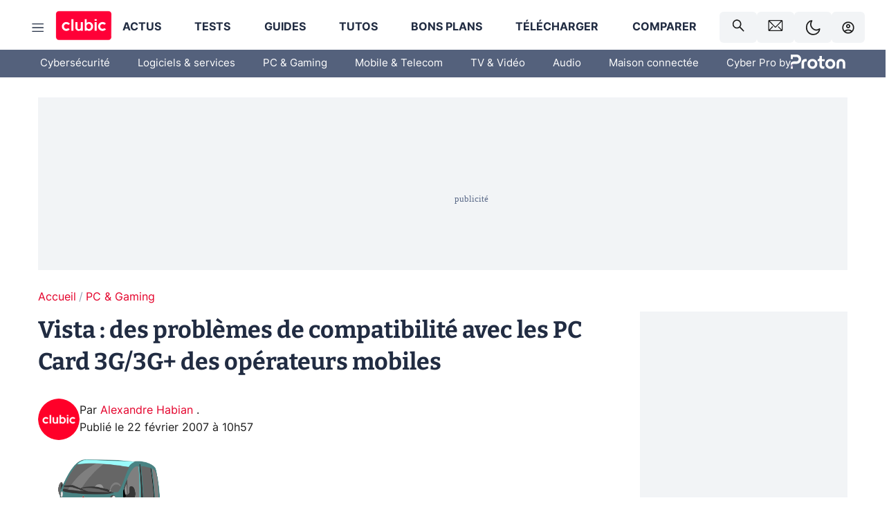

--- FILE ---
content_type: text/html; charset=utf-8
request_url: https://www.clubic.com/actualite-70119-vista-problemes-compatibilite-3g-3g-operateurs-mob.html
body_size: 62202
content:
<!DOCTYPE html><html lang="fr" data-theme="light"><head><meta charSet="utf-8" data-next-head=""/><meta name="viewport" content="initial-scale=1.0, width=device-width" data-next-head=""/><script type="text/javascript" src="https://choices.consentframework.com/js/pa/22690/c/IKVR3/cmp" referrerPolicy="unsafe-url" async=""></script><script async="" type="text/javascript" src="https://cdn.sirdata.eu/youtube-iframe.js"></script><link rel="preload" href="https://securepubads.g.doubleclick.net/tag/js/gpt.js" as="script" type="text/javascript" data-next-head=""/><title data-next-head="">Vista : des problèmes de compatibilité avec les PC Card 3G/3G+ des opérateurs mobiles</title><meta name="description" content="Vista, le nouveau système d&#x27;exploitation pour PC de Microsoft, est disponible à la vente pour le grand public depuis maintenant près d&#x27;un mois et il apparait qu&#x27;il est entièrement incompatible avec la plupart des cartes PCMCIA / PC Card pour Ordinateurs Portables des opérateurs mobiles." data-next-head=""/><meta name="robots" content="index, follow, max-image-preview:large, max-snippet:-1, max-video-preview:-1, max-snippet:-1, max-image-preview:large, max-video-preview:-1" data-next-head=""/><meta property="og:locale" content="fr_FR" data-next-head=""/><meta property="og:site_name" content="clubic.com" data-next-head=""/><meta property="og:title" content="Vista : des problèmes de compatibilité avec les PC Card 3G/3G+ des opérateurs mobiles" data-next-head=""/><meta property="og:description" content="Vista, le nouveau système d&#x27;exploitation pour PC de Microsoft, est disponible à la vente pour le grand public depuis maintenant près d&#x27;un mois et il apparait qu&#x27;il est entièrement incompatible avec la plupart des cartes PCMCIA / PC Card pour Ordinateurs Portables des opérateurs mobiles." data-next-head=""/><meta property="og:url" content="https://www.clubic.com/actualite-70119-vista-problemes-compatibilite-3g-3g-operateurs-mob.html" data-next-head=""/><meta property="og:image" content="https://pic.clubic.com/v1/images/1479783/raw" data-next-head=""/><meta property="og:type" content="article" data-next-head=""/><meta name="twitter:card" content="summary_large_image" data-next-head=""/><meta name="twitter:site" content="@clubic" data-next-head=""/><meta name="twitter:title" content="Vista : des problèmes de compatibilité avec les PC Card 3G/3G+ des opérateurs mobiles" data-next-head=""/><meta name="twitter:image" content="https://pic.clubic.com/v1/images/1479783/raw" data-next-head=""/><meta name="twitter:url" content="https://www.clubic.com/actualite-70119-vista-problemes-compatibilite-3g-3g-operateurs-mob.html" data-next-head=""/><meta name="twitter:description" content="Vista, le nouveau système d&#x27;exploitation pour PC de Microsoft, est disponible à la vente pour le grand public depuis maintenant près d&#x27;un mois et il apparait qu&#x27;il est entièrement incompatible avec la plupart des cartes PCMCIA / PC Card pour Ordinateurs Portables des opérateurs mobiles." data-next-head=""/><meta name="twitter:domain" content="clubic.com" data-next-head=""/><meta property="article:publisher" content="https://www.facebook.com/Clubic" data-next-head=""/><link rel="canonical" href="https://www.clubic.com/actualite-70119-vista-problemes-compatibilite-3g-3g-operateurs-mob.html" data-next-head=""/><meta property="article:published_time" content="2007-02-22T10:57:01+01:00" data-next-head=""/><meta property="article:modified_time" content="2007-02-22T10:57:01+01:00" data-next-head=""/><meta property="mrf:tags" content="content-type:news;cat1:PC et Gaming" data-next-head=""/><meta name="mobile-web-app-capable" content="yes"/><meta name="apple-mobile-web-app-capable" content="yes"/><meta name="apple-mobile-web-app-title" content="Clubic"/><meta name="application-name" content="Clubic"/><link rel="dns-prefetch" href="//pic.clubic.com"/><link rel="dns-prefetch" href="//api.clubic.com"/><link rel="dns-prefetch" href="//analytics.clubic.com"/><link rel="dns-prefetch" href="//cdn.consentframework.com"/><link rel="dns-prefetch" href="//cache.consentframework.com"/><link rel="dns-prefetch" href="//choices.consentframework.com"/><link rel="dns-prefetch" href="//scripts.opti-digital.com"/><link rel="dns-prefetch" href="//www.googletagmanager.com/"/><link rel="preload" href="/assets-react/fonts/inter-bold.woff2" as="font" type="font/woff2" crossorigin="anonymous"/><link rel="preload" href="/assets-react/fonts/inter-regular.woff2" as="font" type="font/woff2" crossorigin="anonymous"/><link rel="preload" href="/assets-react/fonts/bitter.woff2" as="font" type="font/woff2" crossorigin="anonymous"/><link rel="apple-touch-icon" sizes="180x180" href="/apple-touch-icon.png"/><link rel="icon" type="image/png" sizes="32x32" href="/favicon-32x32.png"/><link rel="icon" type="image/png" sizes="16x16" href="/favicon-16x16.png"/><link rel="manifest" href="/site.webmanifest"/><link rel="mask-icon" href="/safari-pinned-tab.svg" color="#fc0f3e"/><link rel="shortcut icon" href="/favicon.ico"/><meta name="msapplication-TileColor" content="#202b44"/><meta name="msapplication-config" content="/browserconfig.xml"/><meta name="theme-color" content="#232728"/><meta name="sentry-trace" content="bd33cd6d1486c34c5bdba93debfde749-7eb34a32752c5ce7-0"/><meta name="baggage" content="sentry-environment=prod,sentry-release=undefined,sentry-public_key=948a13215311a60e5cf48c9860c59be8,sentry-trace_id=bd33cd6d1486c34c5bdba93debfde749,sentry-sampled=false,sentry-sample_rand=0.3711631219532414,sentry-sample_rate=0.02"/><script type="application/ld+json" data-type="microdata" data-next-head="">{"@context":"https://schema.org","@graph":[{"@type":"NewsArticle","@id":"https://www.clubic.com/actualite-70119-vista-problemes-compatibilite-3g-3g-operateurs-mob.html#article","headline":"Vista : des problèmes de compatibilité avec les PC Card 3G/3G+ des opérateurs mobiles","thumbnailUrl":"https://pic.clubic.com/v1/images/1479783/raw","datePublished":"2007-02-22T10:57:01+01:00","dateModified":"2007-02-22T10:57:01+01:00","inLanguage":"fr-FR","image":{"@id":"https://www.clubic.com/actualite-70119-vista-problemes-compatibilite-3g-3g-operateurs-mob.html#primaryimage"},"author":{"@id":"https://www.clubic.com/actualite-70119-vista-problemes-compatibilite-3g-3g-operateurs-mob.html#author"},"publisher":{"@id":"https://www.clubic.com/#organization"},"commentCount":0,"potentialAction":[{"@type":"CommentAction","name":"Comment","target":["https://www.clubic.com/actualite-70119-vista-problemes-compatibilite-3g-3g-operateurs-mob.html#comments"]}],"speakable":{"@type":"SpeakableSpecification","xpath":["/html/head/title","/html/head/meta[@name='description']/@content"]},"mainEntityOfPage":{"@id":"https://www.clubic.com/actualite-70119-vista-problemes-compatibilite-3g-3g-operateurs-mob.html"},"isPartOf":{"@id":"https://www.clubic.com/actualite-70119-vista-problemes-compatibilite-3g-3g-operateurs-mob.html"}},{"@type":"WebPage","@id":"https://www.clubic.com/actualite-70119-vista-problemes-compatibilite-3g-3g-operateurs-mob.html","url":"https://www.clubic.com/actualite-70119-vista-problemes-compatibilite-3g-3g-operateurs-mob.html","name":"Vista : des problèmes de compatibilité avec les PC Card 3G/3G+ des opérateurs mobiles","thumbnailUrl":"https://pic.clubic.com/v1/images/1479783/raw","datePublished":"2007-02-22T10:57:01+01:00","dateModified":"2007-02-22T10:57:01+01:00","inLanguage":"fr-FR","isPartOf":{"@id":"https://www.clubic.com/#website"},"potentialAction":[{"@type":"ReadAction","target":["https://www.clubic.com/actualite-70119-vista-problemes-compatibilite-3g-3g-operateurs-mob.html"]}],"breadcrumb":{"@id":"https://www.clubic.com/actualite-70119-vista-problemes-compatibilite-3g-3g-operateurs-mob.html#breadcrumb"},"primaryImageOfPage":{"@id":"https://www.clubic.com/actualite-70119-vista-problemes-compatibilite-3g-3g-operateurs-mob.html#primaryimage"},"image":{"@id":"https://www.clubic.com/actualite-70119-vista-problemes-compatibilite-3g-3g-operateurs-mob.html#primaryimage"}},{"@type":"ImageObject","inLanguage":"fr-FR","url":"https://pic.clubic.com/v1/images/1479783/raw","contentUrl":"https://pic.clubic.com/v1/images/1479783/raw","caption":"La Une Vista mobile","height":"150","width":"200","@id":"https://www.clubic.com/actualite-70119-vista-problemes-compatibilite-3g-3g-operateurs-mob.html#primaryimage"},{"@type":"BreadcrumbList","@id":"https://www.clubic.com/actualite-70119-vista-problemes-compatibilite-3g-3g-operateurs-mob.html#breadcrumb","itemListElement":[{"@type":"ListItem","position":1,"name":"Accueil","item":"https://www.clubic.com/"},{"@type":"ListItem","position":2,"name":"PC & Gaming","item":"https://www.clubic.com/materiel-informatique/"}]},{"@type":"Organization","@id":"https://www.clubic.com/#organization","name":"Clubic.com","url":"https://www.clubic.com","logo":{"@type":"ImageObject","@id":"https://www.clubic.com/#/schema/logo/image/","inLanguage":"fr-FR","url":"https://pic.clubic.com/v1/images/2288871/raw","width":"1600","height":"900","caption":"Clubic"},"sameAs":["https://www.facebook.com/Clubic","https://x.com/clubic","https://www.youtube.com/user/Clubic","https://fr.linkedin.com/company/clubic","https://fr.wikipedia.org/wiki/Clubic","https://www.tiktok.com/@clubic_","https://www.whatsapp.com/channel/0029VaFN2Nm3bbV7Nzel1P2B","https://www.instagram.com/clubic_off/","https://x.com/ClubicBonsPlans","https://bsky.app/profile/did:plc:hxwo5olhdgcx7bbzu2lewpgo","https://www.threads.com/@clubic_off"]},{"@type":"WebSite","@id":"https://www.clubic.com/#website","url":"https://www.clubic.com/","name":"Clubic.com","inLanguage":"fr-FR","publisher":{"@id":"https://www.clubic.com/#organization"},"potentialAction":{"@type":"SearchAction","target":{"@type":"EntryPoint","urlTemplate":"https://www.clubic.com/search?q={search_term_string}"},"query-input":"required name=search_term_string"}},{"@type":"Person","@id":"https://www.clubic.com/actualite-70119-vista-problemes-compatibilite-3g-3g-operateurs-mob.html#author","name":"Alexandre Habian ","image":{"@type":"ImageObject","inLanguage":"fr-FR","url":"https://pic.clubic.com/v1/images/1821357/raw","contentUrl":"https://pic.clubic.com/v1/images/1821357/raw","caption":"logo clubic rond","height":"1147","width":"1147","@id":"https://www.clubic.com/#/schema/person/image/"},"url":"https://www.clubic.com/auteur/29982-alexandre-habian-.html"}]}</script><link rel="stylesheet" href="/assets-react/legacy.css?undefined" data-next-head=""/><link rel="preload" imageSrcSet="//pic.clubic.com/v1/images/1821357/raw?fit=smartCrop&amp;width=50&amp;height=50&amp;hash=ffd48ec1cca62c7a9824593631ff48769bb15743 1x, //pic.clubic.com/v1/images/1821357/raw?fit=smartCrop&amp;width=100&amp;height=100&amp;hash=758e66e24724e8978d0bea568f2c3cbe7304b6cc 2x" type="image/webp" as="image" media="(max-width: 1024px)" data-next-head=""/><link rel="preload" imageSrcSet="//pic.clubic.com/v1/images/1821357/raw?fit=smartCrop&amp;width=60&amp;height=60&amp;hash=12e617e8b6e9520738ab3009eba8feff40c7665b 1x, //pic.clubic.com/v1/images/1821357/raw?fit=smartCrop&amp;width=120&amp;height=120&amp;hash=a0f083ec92ea7a894777de0862c58e0089b2ebca 2x" type="image/webp" as="image" media="(min-width: 1025px)" data-next-head=""/><link rel="preload" imageSrcSet="//pic.clubic.com/v1/images/1821357/raw?fit=smartCrop&amp;width=60&amp;height=60&amp;hash=12e617e8b6e9520738ab3009eba8feff40c7665b 1x, //pic.clubic.com/v1/images/1821357/raw?fit=smartCrop&amp;width=120&amp;height=120&amp;hash=a0f083ec92ea7a894777de0862c58e0089b2ebca 2x" type="image/webp" as="image" data-next-head=""/><link rel="preload" imageSrcSet="//pic.clubic.com/v1/images/2308332/raw?fit=smartCrop&amp;width=240&amp;height=200&amp;hash=b5ff9ad9513f58d49a366c5464968e1f8a0e1354 1x, //pic.clubic.com/v1/images/2308332/raw?fit=smartCrop&amp;width=480&amp;height=400&amp;hash=c6fcd0af0524eba18fa0ad0681482aaae16bd2d4 2x" type="image/webp" as="image" data-next-head=""/><script type="text/javascript" async="" data-react-no-hydrate="true" data-next-head="">
            var currentThemeAd = window.localStorage.getItem('preferMode') ?? (window?.matchMedia('(prefers-color-scheme: dark)').matches ? 'dark' : 'light');
            var adConfig = '{"adUnit":"/21718639124/clubic.com/contenu-actu-rjs","pageTargeting":{"kw":["news","pc-case","hardware","legacy","PC & Gaming","section1264"],"env":"prod","mode":"dark","issafe":1}}';
            var updatedJsonString = adConfig.replace(/"mode":"[^"]+"/, `"mode":"${currentThemeAd}"`);
            var optidigitalQueue = optidigitalQueue || {};
            optidigitalQueue.cmd = optidigitalQueue.cmd || [];
            var i='optidigital-ad-init';
            if (!document.getElementById(i)) {
              var opti=document.createElement('script');
              opti.id=i;
              opti.type='module';
              opti.setAttribute("data-config",updatedJsonString);
              opti.src='//scripts.opti-digital.com/modules/?site=clubicv3';
              var node=document.getElementsByTagName('head')[0];
              node.parentNode.insertBefore(opti, node);
            } 
          </script><script defer="" type="text/javascript" data-next-head="">
             !function(){"use strict";function e(e){var t=!(arguments.length>1&&void 0!==arguments[1])||arguments[1],c=document.createElement("script");c.src=e,t?c.type="module":(c.async=!0,c.type="text/javascript",c.setAttribute("nomodule",""));var n=document.getElementsByTagName("script")[0];n.parentNode.insertBefore(c,n)}!function(t,c){!function(t,c,n){var a,o,r;n.accountId=c,null!==(a=t.marfeel)&&void 0!==a||(t.marfeel={}),null!==(o=(r=t.marfeel).cmd)&&void 0!==o||(r.cmd=[]),t.marfeel.config=n;var i="https://sdk.mrf.io/statics";e("".concat(i,"/marfeel-sdk.js?id=").concat(c),!0),e("".concat(i,"/marfeel-sdk.es5.js?id=").concat(c),!1)}(t,c,arguments.length>2&&void 0!==arguments[2]?arguments[2]:{})}(window,3521,{} /*config*/)}();
            </script><script>window.nextEnv = {"NEXT_PUBLIC_APP_ENV_COMPLET":"prod","NEXT_PUBLIC_VERSION":"undefined","NEXT_PUBLIC_BASE_URL":"undefined","NEXT_PUBLIC_ENV":"undefined","NEXT_PUBLIC_HOST":"www.clubic.com"};</script><script>
   globalThis.constantContext = {};
   const alsContext = {reqId:''};
    globalThis.alsContext = {
      getContext: (key) => {
        return alsContext[key];
      },
      setContext: (key, value) => {
        alsContext[key] = value;
      },
    }
  </script><script id="cmp-stub" type="text/javascript">!function(){var t=function(){function t(e,r=0){try{var a=p.document,n=!!p.frames[e];if(!n)if(a.body){var c=a.createElement("iframe");c.style.cssText="display:none",c.name=e,a.body.appendChild(c)}else 2e3>r&&setTimeout(function(){t(e,r+1)},5);return!n}catch(t){return!1}}function e(t){var e,r=p;try{for(;r&&r!==p.top;){if(r.frames[t]){e=r;break}if(!r.parent||r.parent===r)break;r=r.parent}}catch(t){}return e}function r(){try{const o=this&&this.sourceAPI||"__sdcmpapi";for(var t=p.gdprApplies,e=(p.ABconsentCMP||{}).consentModeFromTcf||!1,r=arguments.length,a=Array(r),n=0;r>n;n++)a[n]=arguments[n];if(!a.length)return"__tcfapi"===o?c:i;if("setGdprApplies"===a[0])a.length>3&&2===Number(a[1])&&"boolean"==typeof a[3]&&(p.gdprApplies=t=a[3],"function"==typeof a[2]&&a[2]({gdprApplies:t},!0));else if("ping"===a[0]){if("function"==typeof a[2]){const r={gdprApplies:t,cmpLoaded:!1,cmpStatus:"stub",apiVersion:"2.0"};e&&(r.enableAdvertiserConsentMode=!0),a[2](r,!0)}}else("__tcfapi"===o?c:i).push(a)}catch(t){}}var a="__tcfapiLocator",n="__sdcmpapiLocator",c=[],i=[],p=window,o=e(a),s=e(n);try{o||t(a),s||t(n),p.__tcfapi||(p.__tcfapi=function(){return r.apply({sourceAPI:"__tcfapi"},arguments)}),p.__sdcmpapi||(p.__sdcmpapi=function(){return r.apply({sourceAPI:"__sdcmpapi"},arguments)}),p.addEventListener("message",function(t){try{var e=t&&t.data;if(!e)return;var r={};if("string"==typeof e)try{r=JSON.parse(e)}catch(t){return}else{if("object"!=typeof e||e.constructor!==Object)return;r=e}var a=r&&(r.__tcfapiCall||r.__sdcmpapiCall);if(!a)return;try{var n=r.__tcfapiCall?window.__tcfapi:window.__sdcmpapi,c=r.__tcfapiCall?"__tcfapiReturn":"__sdcmpapiReturn";n(a.command,a.version,function(r,n){var i={};i[c]={returnValue:r,success:n,callId:a.callId};const p="null"===t.origin?"*":t.origin;t.source.postMessage("string"==typeof e?JSON.stringify(i):i,p)},a.parameter)}catch(t){}}catch(t){}},!1)}catch(t){}};try{t(),void 0!==module&&"object"==typeof module&&"object"==typeof module.exports&&(module.exports=t)}catch(t){}}();(function () {
window.ABconsentCMP = window.ABconsentCMP || {};window.ABconsentCMP.enableConsentMode = window.ABconsentCMP.enableConsentMode ? true : (window.ABconsentCMP.enableConsentMode === undefined) && true;window.ABconsentCMP = window.ABconsentCMP || {};var ABconsentCMP = window.ABconsentCMP;ABconsentCMP.loaded = ABconsentCMP.loaded || {};ABconsentCMP.runOnce = ABconsentCMP.runOnce || function (flagName, fn) {if (ABconsentCMP.loaded[flagName]) return;ABconsentCMP.loaded[flagName] = true;try {if (typeof fn === "function") {fn(ABconsentCMP);}} catch (e) {}};ABconsentCMP.runOnce("consentModeGtm", function (ABconsentCMP) {if (!ABconsentCMP.enableConsentMode) return;try {var gtmDataLayerName = ABconsentCMP.gtmDataLayerName || "dataLayer";var consentModeFromTcf = ABconsentCMP.consentModeFromTcf === true;window[gtmDataLayerName] = window[gtmDataLayerName] || [];function gtag() {window[gtmDataLayerName].push(arguments);}gtag('set', 'developer_id.dOWE1OT', true);var gtmDefaultValues = {analytics_storage:  'denied',functionality_storage:  'denied',security_storage:   'denied',personalization_storage:'denied',wait_for_update:1000};if (!consentModeFromTcf) {gtmDefaultValues['ad_storage'] = 'denied';gtmDefaultValues['ad_user_data'] = 'denied';gtmDefaultValues['ad_personalization'] = 'denied';}gtag('consent', 'default', gtmDefaultValues);} catch (e) {}});ABconsentCMP.runOnce("consentModeAdsense", function () {try {(window.adsbygoogle = window.adsbygoogle || []).pauseAdRequests = 1;} catch (e) {}});ABconsentCMP.runOnce("tcfUetq", function () {try {window.uetq = window.uetq || [];window.uetq.push('config', 'tcf', {enabled: true});} catch (e) {}});})();</script><script async="" type="text/javascript">
                  let currentTheme =  window.localStorage.getItem('preferMode');  
                  if(!currentTheme) {
                    currentTheme =  window?.matchMedia('(prefers-color-scheme: dark)').matches ? 'dark' : 'light';
                    window.localStorage.setItem('preferMode', currentTheme);
                  }
                  document.documentElement.setAttribute('data-theme', currentTheme);
                 </script><script async="" type="text/javascript"> var _paq = window._paq = window._paq || [];
                /* tracker methods like "setCustomDimension" should be called before "trackPageView" */
                _paq.push(['trackPageView']);
                _paq.push(['enableLinkTracking']);
                (function() {
                var u="https://analytics.clubic.com/";
                _paq.push(['setTrackerUrl', u+'matomo.php']);
                _paq.push(['setSiteId', '1']);
                var d=document, g=d.createElement('script'), s=d.getElementsByTagName('script')[0];
                g.type='text/javascript'; g.async=true; g.src=u+'matomo.js'; s.parentNode.insertBefore(g,s);
              })();</script><noscript><p><img src="https://analytics.clubic.com/matomo.php?idsite=1&amp;amp;rec=1" alt=""/></p></noscript><noscript data-n-css=""></noscript><script defer="" noModule="" src="/_next/static/chunks/polyfills-42372ed130431b0a.js"></script><script defer="" src="/_next/static/chunks/5271.ea55f5afeee2f810.js"></script><script defer="" src="/_next/static/chunks/2888.ed2bd38c480029a6.js"></script><script defer="" src="/_next/static/chunks/5470.7b14a21c0891bb1e.js"></script><script defer="" src="/_next/static/chunks/6293.adcc0b7f20eb33a0.js"></script><script defer="" src="/_next/static/chunks/7466.c7027645672d852d.js"></script><script defer="" src="/_next/static/chunks/9665.3e2cd57a7818e6d1.js"></script><script defer="" src="/_next/static/chunks/5542.0bea5918111607f7.js"></script><script defer="" src="/_next/static/chunks/9118.842642fdeef9971d.js"></script><script defer="" src="/_next/static/chunks/7371.542507ed46063fd4.js"></script><script defer="" src="/_next/static/chunks/6466.e1b21354779e3489.js"></script><script defer="" src="/_next/static/chunks/6737.0734bca437f03243.js"></script><script defer="" src="/_next/static/chunks/8342.7aa7d1f83cf0ccc2.js"></script><script defer="" src="/_next/static/chunks/5297.5f162fe2dbfebb0e.js"></script><script defer="" src="/_next/static/chunks/3606.710bcdd285d903a6.js"></script><script defer="" src="/_next/static/chunks/8176.0cd0717a5e11366b.js"></script><script defer="" src="/_next/static/chunks/6220.0e8718ff4729ad0a.js"></script><script defer="" src="/_next/static/chunks/7189.a9ad83371ea83f2a.js"></script><script src="/_next/static/chunks/runtime-a91cb50f8d70b3bd.js" defer=""></script><script src="/_next/static/chunks/next-c5af3ae5d956f7d4.js" defer=""></script><script src="/_next/static/chunks/reactjs-19.2.3.js" defer=""></script><script src="/_next/static/chunks/reactjs-dom-19.2.3.js" defer=""></script><script src="/_next/static/chunks/main-ec190852b12d8f40.js" defer=""></script><script src="/_next/static/chunks/styled-6.1.19.js" defer=""></script><script src="/_next/static/chunks/apollo-3.13.9.js" defer=""></script><script src="/_next/static/chunks/api-sdk-655a53efad5e1ff5.js" defer=""></script><script src="/_next/static/chunks/8569-877b1f4c4eb5592c.js" defer=""></script><script src="/_next/static/chunks/pages/_app-0733916e12057ec1.js" defer=""></script><script src="/_next/static/chunks/pages/%5B...slug%5D-c4cb2540b8785bf6.js" defer=""></script><script src="/_next/static/k5nCegicEQqoC3eqfCsv_/_buildManifest.js" defer=""></script><script src="/_next/static/k5nCegicEQqoC3eqfCsv_/_ssgManifest.js" defer=""></script><style data-styled="" data-styled-version="6.1.19">.ad-container{background-color:var(--color-alt-5);display:flex;flex-direction:column;justify-content:flex-start;position:relative;min-height:200px;overflow:hidden;grid-column:2/3;}/*!sc*/
@media (min-width:1024px){.ad-container{grid-column:1/10;}}/*!sc*/
.ad-container p{font-size:14px;color:rgba(var(--theme-color-foreground), 0.15);margin:8px 0;}/*!sc*/
.ad-container .ad-content{flex-grow:1;z-index:1;display:flex;justify-content:center;margin:0;max-width:100vw;overflow:hidden;}/*!sc*/
.ad-container .ad-content[data-slot="Billboard_2"],.ad-container .ad-content[data-slot="Mobile_Pos1"],.ad-container .ad-content[data-slot="Mobile_Pos2"],.ad-container .ad-content[data-slot="Mobile_Pos3"]{min-height:250px;}/*!sc*/
.ad-container .ad-content[data-slot="Billboard_1"]{height:250px;}/*!sc*/
.ad-container .ad-content[data-slot="Rectangle_1"]{height:100px;}/*!sc*/
.ad-container .ad-content[data-slot="HalfpageAd_1"],.ad-container .ad-content[data-slot="HalfpageAd_2"],.ad-container .ad-content[data-slot="HalfpageAd_3"]{min-height:600px;}/*!sc*/
.ad-container.no-background{background-color:transparent;border:none;overflow:visible;}/*!sc*/
.ad-container.no-background p{display:none;}/*!sc*/
.ad-container.no-background .ad-content{margin-bottom:0;}/*!sc*/
.ad-container.megaban{margin:var(--spacer-s) 0;}/*!sc*/
.ad-container.position-sticky{position:sticky;top:85px;}/*!sc*/
.ad-container.mobile-only{display:flex;}/*!sc*/
@media (min-width:1024px){.ad-container.mobile-only{display:none;}}/*!sc*/
.ad-container.desktop-only{display:none;}/*!sc*/
@media (min-width:1024px){.ad-container.desktop-only{display:flex;}}/*!sc*/
#GenecyDFPAdWallpaperCont~* .ad-container.megaban{display:none;}/*!sc*/
data-styled.g1[id="sc-global-eVrTht1"]{content:"sc-global-eVrTht1,"}/*!sc*/
html{-ms-text-size-adjust:100%;-webkit-text-size-adjust:100%;}/*!sc*/
body{margin:0;}/*!sc*/
article,aside,details,figcaption,figure,footer,header,hgroup,main,menu,nav,section,summary{display:block;}/*!sc*/
audio,canvas,progress,video{display:inline-block;vertical-align:baseline;}/*!sc*/
audio:not([controls]){display:none;height:0;}/*!sc*/
[hidden],template{display:none;}/*!sc*/
a,button{background-color:transparent;border-width:0;}/*!sc*/
a:active,a:hover{outline:0;}/*!sc*/
abbr[title]{border-bottom:1px dotted;}/*!sc*/
b,strong{font-weight:bold;}/*!sc*/
dfn{font-style:italic;}/*!sc*/
h1{font-size:2em;margin:0.67em 0;}/*!sc*/
mark{background:#ff0;color:black;}/*!sc*/
small{font-size:80%;}/*!sc*/
sub,sup{font-size:75%;line-height:0;position:relative;vertical-align:baseline;}/*!sc*/
sup{top:-0.5em;}/*!sc*/
sub{bottom:-0.25em;}/*!sc*/
img{border:0;}/*!sc*/
svg:not(:root){overflow:hidden;}/*!sc*/
figure{margin:1em 40px;}/*!sc*/
hr{-moz-box-sizing:content-box;box-sizing:content-box;height:0;}/*!sc*/
pre{overflow:auto;}/*!sc*/
code,kbd,pre,samp{font-family:monospace,serif;font-size:1em;}/*!sc*/
button,input,optgroup,select,textarea{color:inherit;font:inherit;margin:0;}/*!sc*/
button{overflow:visible;}/*!sc*/
button,select{text-transform:none;}/*!sc*/
button,html input[type='button'],input[type='reset'],input[type='submit']{-webkit-appearance:button;cursor:pointer;}/*!sc*/
button[disabled],html input[disabled]{cursor:default;}/*!sc*/
button::-moz-focus-inner,input::-moz-focus-inner{border:0;padding:0;}/*!sc*/
input{line-height:normal;}/*!sc*/
input[type='checkbox'],input[type='radio']{box-sizing:border-box;padding:0;}/*!sc*/
input[type='number']::-webkit-inner-spin-button,input[type='number']::-webkit-outer-spin-button{height:auto;}/*!sc*/
input[type='search']{-webkit-appearance:textfield;-moz-box-sizing:border-box;-webkit-box-sizing:border-box;box-sizing:border-box;}/*!sc*/
input[type='search']::-webkit-search-cancel-button,input[type='search']::-webkit-search-decoration{-webkit-appearance:none;}/*!sc*/
fieldset{border:1px solid #c0c0c0;margin:0 2px;padding:0.35em 0.625em 0.75em;}/*!sc*/
legend{border:0;padding:0;}/*!sc*/
textarea{overflow:auto;}/*!sc*/
optgroup{font-weight:bold;}/*!sc*/
table{border-collapse:collapse;border-spacing:0;}/*!sc*/
td,th{padding:0;}/*!sc*/
.sd-cmp-2dyYO{top:40px!important;left:unset!important;right:unset!important;padding:unset!important;padding-top:5px!important;}/*!sc*/
.sd-cmp-1bquj .sd-cmp-2jmDj{padding:unset;}/*!sc*/
.sd-cmp-1IdBZ{padding-top:10px!important;}/*!sc*/
.sd-cmp-2jmDj{color:grey!important;}/*!sc*/
data-styled.g2[id="sc-global-hDeBjt1"]{content:"sc-global-hDeBjt1,"}/*!sc*/
*{box-sizing:border-box;padding:0;margin:0;}/*!sc*/
*::after,*::before{box-sizing:border-box;}/*!sc*/
html,body{width:100%;height:100%;}/*!sc*/
img{vertical-align:middle;}/*!sc*/
data-styled.g3[id="sc-global-igtmDC1"]{content:"sc-global-igtmDC1,"}/*!sc*/
:root{--spacer-xxs:4px;--spacer-xs:7px;--spacer-s:15px;--spacer-s-fluid:clamp(0.625rem, 0.536rem + 0.446vw, 0.938rem);--spacer:30px;--spacer-to-xs:clamp(0.438rem, 0.027rem + 2.054vw, 1.875rem);--spacer-fluid:clamp(0.938rem, 0.67rem + 1.339vw, 1.875rem);--spacer-m:45px;--spacer-m-to-xs:clamp(0.438rem, -0.241rem + 3.393vw, 2.813rem);--spacer-m-to-s:clamp(0.938rem, 0.402rem + 2.679vw, 2.813rem);--spacer-m-fluid:clamp(1.875rem, 1.607rem + 1.339vw, 2.813rem);--spacer-l:60px;--spacer-l-to-xs:clamp(0.438rem, -0.509rem + 4.732vw, 3.75rem);--spacer-l-to-s:clamp(0.938rem, 0.134rem + 4.018vw, 3.75rem);--spacer-l-to-default:clamp(1.875rem, 1.339rem + 2.679vw, 3.75rem);--spacer-l-fluid:clamp(2.813rem, 2.545rem + 1.339vw, 3.75rem);--spacer-xl:90px;--spacer-xl-to-xs:clamp(0.438rem, -1.045rem + 7.411vw, 5.625rem);--spacer-xl-to-s:clamp(0.938rem, -0.402rem + 6.696vw, 5.625rem);--spacer-xl-to-default:clamp(1.875rem, 0.804rem + 5.357vw, 5.625rem);--spacer-xl-to-m:clamp(2.813rem, 2.009rem + 4.018vw, 5.625rem);--spacer-xl-fluid:clamp(3.75rem, 3.214rem + 2.679vw, 5.625rem);--spacer-em:1em;--theme-typography-default-font:'Inter UI',Arial,sans-serif;--theme-typography-primary-font:'Bitter',serif;--theme-palette-black:#232728;--theme-palette-black-alt:#212C42;--theme-palette-dark-black:#1b1b1b;--theme-palette-black-medium:#5d6c8a;--theme-palette-white:#FFFFFF;--theme-palette-dark-white:#f2f4f6;--theme-palette-dark-white2:#E5E8EE;--theme-palette-grey:#777777;--theme-palette-dark-grey:#54617C;--theme-palette-red:#E4002A;--theme-palette-red-clubic:#ff0037;--theme-palette-red-medium:#FF5978;--theme-palette-dark-red:#AF0524;--theme-palette-blue:#3F547E;--theme-palette-blue-medium:#99A4BA;--theme-palette-dark-blue:#37486D;--theme-palette-green:#009e76;--theme-palette-dark-green:#018262;--theme-palette-grey-blue:#526C8A;--theme-palette-dark-grey-blue:#3F547E;--theme-palette-light-grey-blue:#a4adbd;--theme-palette-golden:#C89E42;}/*!sc*/
:root[data-theme='light']{--theme-color-background:#FFFFFF;--theme-color-foreground:#212C42;--theme-color-foreground-rgb:33,44,66;--theme-color-medium:#99A4BA;--theme-color-primary:#E4002A;--theme-color-primary-contrast:#FFFFFF;--theme-color-title:#212C42;--theme-background-contrast-background-color:#f2f4f6;--theme-background-contrast-link-color:inherit;--theme-background-contrast-text-color:#212C42;--theme-background-flashy-background-color:#E4002A;--theme-background-flashy-link-color:#FFFFFF;--theme-background-flashy-text-color:#FFFFFF;--theme-background-navy-background-color:#3F547E;--theme-background-navy-link-color:#FFFFFF;--theme-background-navy-text-color:#FFFFFF;--theme-background-light-background-color:#777777;--theme-background-light-text-color:#212C42;--theme-background-light-link-color:#E4002A;--theme-background-transparent-background-color:transparent;--theme-background-transparent-text-color:inherit;--theme-background-transparent-link-color:inherit;--background-color-sub:#EDF0F4;--text-color:var(--theme-palette-dark-black);--text-color-reverse:var(--theme-palette-white);--text-color-alt:var(--theme-palette-blue);--title-foreground:var(--theme-palette-black-alt);--title-foreground-alt:var(--theme-palette-black-medium);--link-color:var(--theme-palette-red);--background-color-alt:var(--theme-palette-black-alt);--card-border:var(--theme-palette-light-grey-blue);--color-box-shadow:rgba(0 ,0 ,0 ,0.1);--color-alt-blue:var(--theme-palette-blue-medium);--color-alt-grey-blue:var(--theme-palette-grey-blue);--color-alt-dark:var(--theme-palette-dark-white2);--color-form-border:#cccccc;--color-alt-1:var(--theme-palette-grey);--color-alt-2:var(--theme-palette-dark-white);--color-alt-3:var(--theme-palette-dark-white);--color-alt-4:none;--color-alt-4-reverse:var(--theme-palette-dark-white);--color-alt-5:var(--theme-palette-dark-white);--color-alt-6:var(--theme-palette-dark-grey-blue);--color-alt-7:var(--theme-palette-dark-grey);--color-alt-8:var(--theme-palette-white);--color-alt-9:var(--theme-palette-dark-white);--color-grey-trans:rgba(0, 0, 0, 0.8);}/*!sc*/
:root[data-theme='dark']{--theme-color-background:#232728;--theme-color-foreground:#FFFFFF;--theme-color-foreground-rgb:0,0,0;--theme-color-medium:#FFFFFF;--theme-color-primary:#FF5978;--theme-color-primary-contrast:#FFFFFF;--theme-color-title:#FFFFFF;--theme-background-contrast-background-color:#1b1b1b;--theme-background-contrast-link-color:inherit;--theme-background-contrast-text-color:#FFFFFF;--theme-background-flashy-background-color:#FF5978;--theme-background-flashy-link-color:#FFFFFF;--theme-background-flashy-text-color:#FFFFFF;--theme-background-navy-background-color:#3F547E;--theme-background-navy-link-color:#FFFFFF;--theme-background-navy-text-color:#FFFFFF;--theme-background-light-background-color:#777777;--theme-background-light-text-color:#212C42;--theme-background-light-link-color:#FF5978;--theme-background-transparent-background-color:transparent;--theme-background-transparent-text-color:inherit;--theme-background-transparent-link-color:inherit;--background-color-sub:var(--theme-palette-dark-black);--text-color:var(--theme-palette-white);--text-color-reverse:var(--theme-palette-dark-black);--text-color-alt:var(--theme-palette-white);--title-foreground:var(--theme-palette-white);--title-foreground-alt:var(--theme-palette-white);--link-color:var(--theme-palette-red-medium);--background-color-alt:var(--theme-palette-black);--card-border:var(--theme-palette-grey);--color-box-shadow:rgba(0 ,0 ,0 ,0.3);--color-alt-blue:var(--theme-palette-blue);--color-form-border:#555555;--color-alt-grey-blue:var(--theme-palette-light-grey-blue);--color-alt-dark:black;--color-alt-1:var(--theme-palette-white);--color-alt-2:var(--theme-palette-black-alt);--color-alt-3:var(--theme-palette-white);--color-alt-4:var(--theme-palette-dark-black);--color-alt-4-reverse:none;--color-alt-5:var(--theme-palette-dark-black);--color-alt-6:var(--theme-palette-white);--color-alt-7:var(--theme-palette-dark-white);--color-alt-8:var(--theme-palette-red-medium);--color-alt-9:var(--theme-palette-dark-grey);--color-grey-trans:rgba(255, 255, 255, 0.8);}/*!sc*/
html{color:var(--text-color);background-color:var(--theme-color-background);transition:background-color 0.5s;-webkit-font-smoothing:antialiased;-moz-osx-font-smoothing:grayscale;}/*!sc*/
body{line-height:1.2;-moz-osx-font-smoothing:grayscale;-ms-overflow-style:-ms-autohiding-scrollbar;font-family:var(--theme-typography-default-font);overflow-x:hidden;}/*!sc*/
article aside{display:none;}/*!sc*/
html.no-event,html.no-event body{overflow:hidden;}/*!sc*/
a{color:inherit;}/*!sc*/
a.un-styled-linked{text-decoration:none;}/*!sc*/
a.mod-primary{color:var(--link-color);}/*!sc*/
a.simple{color:var(--link-color);font-weight:bold;}/*!sc*/
blockquote{position:relative;font-style:italic;padding:var(--spacer-s) var(--spacer-s);border-left:4px solid var(--color-alt-grey-blue);border-radius:8px;}/*!sc*/
@media (prefers-reduced-motion: reduce){*,*:hover,*:focus,*::before,*:hover::before,*:focus::before,*::after,*:hover::after,*:focus::after{animation:none;transition:none;scroll-behavior:auto;}}/*!sc*/
data-styled.g4[id="sc-global-OHcVh1"]{content:"sc-global-OHcVh1,"}/*!sc*/
.hLrpSC{animation:drxLLP ease-in-out infinite alternate 600ms 200ms;width:min(90%,50px);height:min(90%,50px);background-color:var(--theme-color-background);color:var(--theme-color-foreground);}/*!sc*/
data-styled.g6[id="sc-1qs7exx-0"]{content:"hLrpSC,"}/*!sc*/
.hOwhjg{padding-top:calc((0.6944444444444444 * 100% - 50px) / 2);padding-bottom:calc((0.6944444444444444 * 100% - 50px) / 2);text-align:center;}/*!sc*/
@media (min-width:1024px){.hOwhjg{padding-top:calc((0.6944444444444444 * 100% - 50px) / 2);padding-bottom:calc((0.6944444444444444 * 100% - 50px) / 2);}}/*!sc*/
data-styled.g7[id="sc-1qs7exx-1"]{content:"hOwhjg,"}/*!sc*/
.itNNZS{border-radius:6px;width:100%;color:transparent;height:100%;max-width:100%;vertical-align:middle;}/*!sc*/
@media (min-width:1024px){.itNNZS{border-radius:10px;}}/*!sc*/
.cJzzmV{border-radius:0;width:100%;color:transparent;height:100%;max-width:100%;vertical-align:middle;}/*!sc*/
@media (min-width:1024px){.cJzzmV{border-radius:0;}}/*!sc*/
data-styled.g8[id="sc-1qs7exx-2"]{content:"itNNZS,cJzzmV,"}/*!sc*/
.lcFsnL{position:relative;width:50px;height:50px;display:flex;align-items:center;justify-content:center;overflow:hidden;}/*!sc*/
@media (min-width:768px){.lcFsnL{width:50px;height:50px;}}/*!sc*/
@media (min-width:1024px){.lcFsnL{width:60px;height:60px;}}/*!sc*/
.lcFsnL.isEager{background-color:transparent;}/*!sc*/
.lcFsnL.isEager .sc-1qs7exx-2{width:100%!important;height:100%!important;animation:none!important;}/*!sc*/
.lcFsnL.loaded{background-color:transparent;}/*!sc*/
.lcFsnL.loaded .sc-1qs7exx-2{width:100%;height:100%;animation:hPcQcs ease-in-out 800ms;}/*!sc*/
.kGqFsX{position:relative;width:60px;height:60px;display:flex;align-items:center;justify-content:center;overflow:hidden;}/*!sc*/
@media (min-width:768px){.kGqFsX{width:60px;height:60px;}}/*!sc*/
@media (min-width:1024px){.kGqFsX{width:60px;height:60px;}}/*!sc*/
.kGqFsX.isEager{background-color:transparent;}/*!sc*/
.kGqFsX.isEager .sc-1qs7exx-2{width:100%!important;height:100%!important;animation:none!important;}/*!sc*/
.kGqFsX.loaded{background-color:transparent;}/*!sc*/
.kGqFsX.loaded .sc-1qs7exx-2{width:100%;height:100%;animation:hPcQcs ease-in-out 800ms;}/*!sc*/
.jBZpxX{position:relative;width:240px;height:200px;display:flex;align-items:center;justify-content:center;overflow:hidden;}/*!sc*/
@media (min-width:768px){.jBZpxX{width:240px;height:200px;}}/*!sc*/
@media (min-width:1024px){.jBZpxX{width:240px;height:200px;}}/*!sc*/
.jBZpxX.isEager{background-color:transparent;}/*!sc*/
.jBZpxX.isEager .sc-1qs7exx-2{width:100%!important;height:100%!important;animation:none!important;}/*!sc*/
.jBZpxX.loaded{background-color:transparent;}/*!sc*/
.jBZpxX.loaded .sc-1qs7exx-2{width:100%;height:100%;animation:hPcQcs ease-in-out 800ms;}/*!sc*/
.bxoYKz{position:relative;width:360px;height:250px;display:flex;align-items:center;justify-content:center;overflow:hidden;}/*!sc*/
@media (min-width:768px){.bxoYKz{width:360px;height:360px;}}/*!sc*/
@media (min-width:1024px){.bxoYKz{width:360px;height:250px;}}/*!sc*/
.bxoYKz.isEager{background-color:transparent;}/*!sc*/
.bxoYKz.isEager .sc-1qs7exx-2{width:100%!important;height:100%!important;animation:none!important;}/*!sc*/
.bxoYKz.loaded{background-color:transparent;}/*!sc*/
.bxoYKz.loaded .sc-1qs7exx-2{width:100%;height:100%;animation:hPcQcs ease-in-out 800ms;}/*!sc*/
data-styled.g9[id="sc-1qs7exx-3"]{content:"lcFsnL,kGqFsX,jBZpxX,bxoYKz,"}/*!sc*/
@font-face{font-family:'Inter UI';font-weight:400;font-style:normal;font-display:swap;src:url('/assets-react/fonts/inter-regular.woff2') format('woff2');}/*!sc*/
@font-face{font-family:'Inter UI';font-weight:700;font-style:normal;font-display:swap;src:url('/assets-react/fonts/inter-bold.woff2') format('woff2');}/*!sc*/
@font-face{font-family:'Bitter';font-weight:700;font-style:normal;font-display:swap;src:url('/assets-react/fonts/bitter.woff2') format('woff2');}/*!sc*/
@font-face{font-family:'Bitter';font-weight:900;font-style:normal;font-display:swap;src:url('/assets-react/fonts/bitter-bolder.woff2') format('woff2');}/*!sc*/
@font-face{font-family:'Material Symbols Outlined';font-style:normal;font-weight:400;font-display:swap;src:url('/assets-react/fonts/material-symbols-outlined.woff2') format('woff2');}/*!sc*/
data-styled.g47[id="sc-global-jTzXlp1"]{content:"sc-global-jTzXlp1,"}/*!sc*/
:root[data-theme='dark']{--sticker-award:url(/assets-react/stickers/v2/award-dark.svg);--sticker-best:url(/assets-react/stickers/v2/best-dark.svg);--sticker-like:url(/assets-react/stickers/v2/like-dark.svg);--sticker-tiny-best:url(/assets-react/stickers/v2/tiny-best-dark.svg);--sticker-tiny-award:url(/assets-react/stickers/v2/tiny-award-dark.svg);}/*!sc*/
:root[data-theme='light']{--sticker-award:url(/assets-react/stickers/v2/award-light.svg);--sticker-best:url(/assets-react/stickers/v2/best-light.svg);--sticker-like:url(/assets-react/stickers/v2/like-light.svg);--sticker-tiny-best:url(/assets-react/stickers/v2/tiny-best-light.svg);--sticker-tiny-award:url(/assets-react/stickers/v2/tiny-award-light.svg);}/*!sc*/
data-styled.g48[id="sc-global-bYEGaJ1"]{content:"sc-global-bYEGaJ1,"}/*!sc*/
:root[data-theme='dark']{--palms-2025:url(/assets-react/awards/2025/palms.png);--half-palm-2025:url(/assets-react/awards/2025/half_palm.png);--badge-awards-2025:url(/assets-react/awards/2025/badge-awards.png);--background-laser-desktop-2025:url(/assets-react/awards/2025/background_laser_desktop.png);--background-laser-mobile-2025:url(/assets-react/awards/2025/background_laser_mobile.png);--background-header-desktop-award-2025:url(/assets-react/awards/2025/background_header_desktop.png);--background-header-mobile-award-2025:url(/assets-react/awards/2025/background_header_mobile.png);}/*!sc*/
:root[data-theme='light']{--palms-2025:url(/assets-react/awards/2025/palms.png);--half-palm-2025:url(/assets-react/awards/2025/half_palm.png);--badge-awards-2025:url(/assets-react/awards/2025/badge-awards.png);--background-laser-desktop-2025:url(/assets-react/awards/2025/background_laser_desktop.png);--background-laser-mobile-2025:url(/assets-react/awards/2025/background_laser_mobile.png);--background-header-desktop-award-2025:url(/assets-react/awards/2025/background_header_desktop.png);--background-header-mobile-award-2025:url(/assets-react/awards/2025/background_header_mobile.png);}/*!sc*/
data-styled.g49[id="sc-global-gjMqEj1"]{content:"sc-global-gjMqEj1,"}/*!sc*/
:root[data-theme='dark']{--op-spe-boulanger:url(/assets-react/op-spe/boulanger.svg);--op-spe-avast:url(/assets-react/op-spe/avast.svg);--op-spe-proton:url(/assets-react/op-spe/proton_v2.svg);--op-spe-proton-purple:url(/assets-react/op-spe/proton-purple_v2.svg);}/*!sc*/
:root[data-theme='light']{--op-spe-boulanger:url(/assets-react/op-spe/boulanger.svg);--op-spe-proton:url(/assets-react/op-spe/proton_v2.svg);--op-spe-proton-purple:url(/assets-react/op-spe/proton-purple_v2.svg);--op-spe-avast:url(/assets-react/op-spe/avast.svg);}/*!sc*/
data-styled.g50[id="sc-global-iVjneH1"]{content:"sc-global-iVjneH1,"}/*!sc*/
:root[data-theme='dark']{--background-newsletter-header-proton:url(/assets-react/newsletter/newsletter_background.png);}/*!sc*/
:root[data-theme='light']{--background-newsletter-header-proton:url(/assets-react/newsletter/newsletter_background.png);}/*!sc*/
data-styled.g51[id="sc-global-jaLGzn1"]{content:"sc-global-jaLGzn1,"}/*!sc*/
.WgTEp{color:var(--theme-color-title);font-family:var(--theme-typography-primary-font);font-size:24px;font-weight:700;line-height:1.38;margin:0 0 15px;grid-column:2/3;}/*!sc*/
.WgTEp.mod-no-margin{margin:0;}/*!sc*/
.WgTEp.mod-extra-margin{margin:0 0 var(--spacer-fluid);}/*!sc*/
@media (min-width:1024px){.WgTEp{grid-column:1/9;font-size:34px;}}/*!sc*/
data-styled.g52[id="sc-5nl8ok-0"]{content:"WgTEp,"}/*!sc*/
.hyPZms{display:flex;flex-direction:column;justify-content:flex-start;width:100%;border-left:solid 1px var(--theme-palette-dark-grey);padding:0 0 0 var(--spacer-xs);}/*!sc*/
data-styled.g54[id="sc-1jybl81-0"]{content:"hyPZms,"}/*!sc*/
.goNTIw{color:var(--theme-color-title);font-weight:400;font-size:15px;line-height:1.62;padding:2px;margin-left:40px;}/*!sc*/
.goNTIw a{display:block;}/*!sc*/
.goNTIw a:hover{color:var(--theme-color-primary);}/*!sc*/
@media (max-width:1024px){.goNTIw{font-size:17px;padding:4px;}}/*!sc*/
data-styled.g55[id="sc-1jybl81-1"]{content:"goNTIw,"}/*!sc*/
.emhrrA{list-style:none;}/*!sc*/
data-styled.g56[id="sc-1jybl81-2"]{content:"emhrrA,"}/*!sc*/
.gXzfKz{display:flex;flex-direction:column;width:100%;}/*!sc*/
data-styled.g57[id="h8iqpa-0"]{content:"gXzfKz,"}/*!sc*/
.crIKau{border-bottom:1px solid #dfe3ea;display:flex;flex-direction:column;font-weight:bold;font-size:18px;line-height:50px;color:var(--title-foreground);}/*!sc*/
.crIKau.emphasize{font-weight:600;}/*!sc*/
.crIKau:hover{color:var(--theme-color-primary);}/*!sc*/
@media (min-width:1024px){.crIKau{flex-direction:column;justify-items:flex-start;padding:0 10px;margin-bottom:0px;top:0px;}.crIKau >*{display:block;line-height:50px;}}/*!sc*/
data-styled.g58[id="h8iqpa-1"]{content:"crIKau,"}/*!sc*/
.hNDWMo{display:flex;flex-direction:column;justify-content:flex-start;list-style:none;max-height:0;overflow:hidden;text-transform:initial;}/*!sc*/
.hNDWMo.mod-active{max-height:1000px;transition:max-height 0.3s;margin:0 0 var(--spacer-s);}/*!sc*/
.hNDWMo:first-of-type li{margin-left:0;}/*!sc*/
data-styled.g59[id="h8iqpa-2"]{content:"hNDWMo,"}/*!sc*/
.dxmxqn{display:flex;flex-direction:row;justify-content:flex-start;text-decoration:none;cursor:default;}/*!sc*/
data-styled.g60[id="h8iqpa-3"]{content:"dxmxqn,"}/*!sc*/
.bWnQWI{display:flex;align-items:center;justify-content:space-between;}/*!sc*/
data-styled.g61[id="h8iqpa-4"]{content:"bWnQWI,"}/*!sc*/
.hA-doOe{align-items:center;background:none;border:none;cursor:pointer;display:flex;height:100%;justify-content:center;padding:var(--spacer-s) var(--spacer-xs);transition:transform 0.3s;}/*!sc*/
.hA-doOe.mod-active{transform:rotate(180deg);}/*!sc*/
data-styled.g62[id="h8iqpa-5"]{content:"hA-doOe,"}/*!sc*/
.jQDJQs{align-items:center;border-bottom:1px solid #dfe3ea;display:flex;flex-flow:wrap;font-size:18px;justify-content:space-between;line-height:50px;}/*!sc*/
.jQDJQs.emphasize{font-weight:bold;}/*!sc*/
.jQDJQs a{transition:color 0.3s;white-space:nowrap;}/*!sc*/
.jQDJQs svg{transition:transform 0.2s;transform:rotate(0deg);fill:white;}/*!sc*/
@media (min-width:1024px){.jQDJQs{align-items:center;border:none;flex-direction:row;flex-flow:initial;font-size:15px;justify-items:flex-start;padding:0 20px;margin-bottom:0px;top:0px;}.jQDJQs.has-dropdown{font-weight:bold;}.jQDJQs :hover svg{transform:rotate(180deg);}}/*!sc*/
data-styled.g67[id="sc-75zsog-0"]{content:"jQDJQs,"}/*!sc*/
.khiEcO{align-items:center;cursor:pointer;display:flex;gap:var(--spacer-xs);font-weight:600;max-height:45px;white-space:nowrap;}/*!sc*/
@media (min-width:1024px){.khiEcO{background:var(--theme-background-contrast-background-color);border-radius:6px;padding:var(--spacer-s);}}/*!sc*/
@media (max-width:1024px){.khiEcO svg{width:26px;height:auto;}.khiEcO path{fill:white;}}/*!sc*/
data-styled.g72[id="sc-1haw8xg-1"]{content:"khiEcO,"}/*!sc*/
.iCcVJX{display:flex;flex-direction:column;position:relative;z-index:100;}/*!sc*/
.iCcVJX:hover .sc-1haw8xg-5{opacity:1;top:100%;}/*!sc*/
data-styled.g77[id="sc-1haw8xg-6"]{content:"iCcVJX,"}/*!sc*/
.lkIXWr{position:sticky;display:flex;align-items:center;justify-content:space-between;top:0;width:100%;background-color:var(--theme-color-background);transition:background-color 1s;z-index:1000002;}/*!sc*/
@media (min-width:1024px){.lkIXWr{background-color:var(--theme-color-background);position:relative;justify-content:center;margin-bottom:32px;}}/*!sc*/
data-styled.g78[id="sc-1f8lkij-0"]{content:"lkIXWr,"}/*!sc*/
.hnqpn{display:flex;background:#ff0037;color:var(--theme-color-title);width:100%;height:45px;justify-content:space-between;align-items:center;gap:var(--spacer-s);}/*!sc*/
@media (min-width:1024px){.hnqpn{height:initial;background:transparent;max-width:1250px;padding:var(--spacer-s);}}/*!sc*/
data-styled.g79[id="sc-1f8lkij-1"]{content:"hnqpn,"}/*!sc*/
.jNBMzr{display:flex;margin-left:var(--spacer-s);}/*!sc*/
.jNBMzr path{fill:var(--theme-palette-white);}/*!sc*/
@media (min-width:1024px){.jNBMzr{padding:0 var(--spacer-s);margin-left:initial;}.jNBMzr.mod-fixed{position:fixed;top:var(--spacer-s);left:0;z-index:100006;}.jNBMzr path{fill:var(--theme-color-foreground);}}/*!sc*/
data-styled.g81[id="sc-1f8lkij-3"]{content:"jNBMzr,"}/*!sc*/
.keaFTl{display:flex;margin:0 auto;text-decoration:none;justify-content:center;position:absolute;top:0;left:50%;transform:translate(-50%);}/*!sc*/
.keaFTl svg{border-radius:6px;width:88px;height:45px;}/*!sc*/
@media (min-width:1024px){.keaFTl{position:relative;top:initial;left:initial;transform:initial;margin:0;}.keaFTl.mod-fixed{position:fixed;top:var(--spacer-s);left:var(--spacer-l);z-index:100006;}.keaFTl svg{width:82px;height:44px;}}/*!sc*/
data-styled.g82[id="sc-1f8lkij-4"]{content:"keaFTl,"}/*!sc*/
.cvzZfU{display:flex;flex-direction:row;gap:var(--spacer-s);justify-content:center;margin-right:var(--spacer-s);}/*!sc*/
@media (min-width:1024px){.cvzZfU{margin-right:initial;}}/*!sc*/
data-styled.g83[id="sc-1f8lkij-5"]{content:"cvzZfU,"}/*!sc*/
.igqRLQ{position:absolute;display:flex;flex-direction:row;gap:var(--spacer-s);top:0;left:45px;margin-top:var(--spacer-s-fluid);}/*!sc*/
@media (min-width:1024px){.igqRLQ{position:initial;justify-content:center;margin-top:initial;}}/*!sc*/
data-styled.g84[id="sc-1f8lkij-6"]{content:"igqRLQ,"}/*!sc*/
.iLQJSJ{align-items:center;cursor:pointer;display:flex;font-weight:600;max-height:45px;white-space:nowrap;}/*!sc*/
.iLQJSJ path{fill:var(--theme-palette-white);}/*!sc*/
.iLQJSJ.vanilla path{stroke:var(--theme-palette-white);fill:none;}/*!sc*/
@media (min-width:1024px){.iLQJSJ{background:var(--theme-background-contrast-background-color);border-radius:6px;padding:var(--spacer-s);}.iLQJSJ path{fill:var(--text-color);}.iLQJSJ.vanilla path{fill:none;stroke:var(--text-color);}}/*!sc*/
data-styled.g85[id="sc-1f8lkij-7"]{content:"iLQJSJ,"}/*!sc*/
.nsDpf{display:flex;}/*!sc*/
@media (max-width:1024px){.nsDpf.mod-hidden{position:relative;top:-45px;}}/*!sc*/
data-styled.g86[id="sc-1f8lkij-8"]{content:"nsDpf,"}/*!sc*/
.kgZBQW{display:none;}/*!sc*/
@media (max-width:1024px){.kgZBQW.mod-display{display:flex;position:absolute;width:100%;padding:0 var(--spacer-s);top:45px;background:var(--theme-background-contrast-background-color);flex-direction:column;overflow-y:auto;max-height:calc(100vh - 45px);}}/*!sc*/
@media (min-width:1024px){.kgZBQW{display:flex;flex-grow:1;}.kgZBQW.mod-display{margin-left:100px;}}/*!sc*/
data-styled.g87[id="sc-1f8lkij-9"]{content:"kgZBQW,"}/*!sc*/
.fWQIUR{display:none;}/*!sc*/
@media (max-width:1024px){.fWQIUR.mod-display{display:flex;position:initial;flex-direction:column;gap:var(--spacer-s);font-size:1.1em;padding:var(--spacer-s) 0;}}/*!sc*/
@media (min-width:1024px){.fWQIUR{display:flex;flex-grow:1;align-items:center;justify-content:space-between;padding-top:var(--spacer-s-fluid);}}/*!sc*/
data-styled.g88[id="sc-1f8lkij-10"]{content:"fWQIUR,"}/*!sc*/
.kziorS{display:flex;border-bottom:1px solid #dfe3ea;padding-bottom:var(--spacer-s-fluid);}/*!sc*/
@media (min-width:1024px){.kziorS{display:flex;flex-grow:1;gap:var(--spacer-s);flex-direction:column;justify-content:space-between;padding-right:var(--spacer-s);padding-left:var(--spacer-s);font-weight:bold;border:initial;text-transform:uppercase;white-space:nowrap;}}/*!sc*/
data-styled.g89[id="sc-1f8lkij-11"]{content:"kziorS,"}/*!sc*/
.czbRex{display:none;}/*!sc*/
@media (max-width:1024px){.czbRex.mod-display{display:flex;position:initial;flex-direction:column;}}/*!sc*/
.czbRex >ul{margin:auto;max-width:1200px;}/*!sc*/
@media (min-width:1024px){.czbRex{display:flex;justify-content:center;align-items:center;flex-basis:100%;background-color:var(--theme-palette-dark-grey);color:white;height:40px;width:100%;padding:0;line-height:1;position:absolute;text-align:center;top:72px;left:0;z-index:2;}}/*!sc*/
data-styled.g90[id="sc-1f8lkij-12"]{content:"czbRex,"}/*!sc*/
.fLjYGe{display:none;}/*!sc*/
.fLjYGe.mod-display{display:flex;}/*!sc*/
@media (min-width:1024px){.fLjYGe{display:flex;position:fixed;transform:translateX(-100%);left:0;top:45px;}.fLjYGe.mod-display{background:var(--theme-background-contrast-background-color);bottom:0;box-shadow:0 0 60px 0 rgba(0,0,0,0.38);height:initial;position:fixed;top:0px;left:0;display:flex;flex-direction:column;overflow-y:auto;padding:var(--spacer-l) var(--spacer-s) 0;transform:translateX(0%);transition:transform 0.3s;width:20%;z-index:1000;}}/*!sc*/
data-styled.g91[id="sc-1f8lkij-13"]{content:"fLjYGe,"}/*!sc*/
.lonftW{display:flex;}/*!sc*/
data-styled.g95[id="im0onr-0"]{content:"lonftW,"}/*!sc*/
.hBRBsB{flex:1;margin:auto;max-width:1200px;}/*!sc*/
data-styled.g96[id="im0onr-1"]{content:"hBRBsB,"}/*!sc*/
.anTgu{background-color:var(--theme-palette-red);bottom:0;box-shadow:0px 0px 30px 0px rgba(0,0,0,0.1);color:var(--theme-palette-white);left:0;right:0;position:relative;z-index:2;}/*!sc*/
@media (max-width:1024px){.anTgu{text-align:center;}}/*!sc*/
data-styled.g103[id="sc-4lssos-0"]{content:"anTgu,"}/*!sc*/
.gJGwbH{align-items:center;display:flex;flex-direction:column;padding:var(--spacer-m-fluid) var(--spacer-s);}/*!sc*/
.gJGwbH.mod-column{text-align:center;gap:var(--spacer);}/*!sc*/
@media (min-width:1024px){.gJGwbH{flex-direction:row;gap:var(--spacer-l);margin:auto;max-width:1200px;}.gJGwbH.mod-column{align-items:initial;flex-direction:column;text-align:initial;}}/*!sc*/
data-styled.g104[id="sc-4lssos-1"]{content:"gJGwbH,"}/*!sc*/
@media (min-width:1024px){.kdyZce{width:50%;}}/*!sc*/
data-styled.g105[id="sc-4lssos-2"]{content:"kdyZce,"}/*!sc*/
.jcvJzE{font-family:var(--theme-typography-primary-font);font-size:18px;font-weight:bold;margin:0 0 var(--spacer-s) 0;}/*!sc*/
@media (min-width:1024px){.jcvJzE{font-size:32px;}}/*!sc*/
data-styled.g106[id="sc-4lssos-3"]{content:"jcvJzE,"}/*!sc*/
.bgOLzT{line-height:1.62;}/*!sc*/
@media (max-width:1024px){.bgOLzT{font-size:14px;margin:0 0 var(--spacer-s) 0;}}/*!sc*/
data-styled.g107[id="sc-4lssos-4"]{content:"bgOLzT,"}/*!sc*/
.boUWlO{display:flex;flex-direction:column;gap:var(--spacer-s);}/*!sc*/
@media (min-width:1024px){.boUWlO{width:50%;}}/*!sc*/
data-styled.g108[id="sc-4lssos-5"]{content:"boUWlO,"}/*!sc*/
.KZPwp{align-items:stretch;display:flex;gap:var(--spacer-s);}/*!sc*/
data-styled.g109[id="sc-4lssos-6"]{content:"KZPwp,"}/*!sc*/
.dXtolj{background-color:var(--theme-palette-white);border:none;color:var(--theme-palette-black);border-radius:6px;padding:10px;width:80%;}/*!sc*/
.dXtolj:focus{outline:none;}/*!sc*/
data-styled.g110[id="sc-4lssos-7"]{content:"dXtolj,"}/*!sc*/
.huMVod{border:solid 2px white;border-radius:6px;color:white;font-family:var(--theme-typography-primary-font);font-weight:bold;position:relative;text-align:center;transition:background-color 0.3s;padding:12px;}/*!sc*/
data-styled.g111[id="sc-4lssos-8"]{content:"huMVod,"}/*!sc*/
.kBZrIH{font-size:13px;line-height:1.62;}/*!sc*/
.kBZrIH a{font-weight:bold;text-decoration:underline;}/*!sc*/
data-styled.g112[id="sc-4lssos-9"]{content:"kBZrIH,"}/*!sc*/
.YuVUL{background-color:var(--background-color-alt);color:var(--theme-palette-white);line-height:1.62;position:relative;z-index:2;}/*!sc*/
data-styled.g113[id="sc-4lssos-10"]{content:"YuVUL,"}/*!sc*/
.OHMLg{display:grid;grid-template-columns:1fr;}/*!sc*/
@media (min-width:1024px){.OHMLg{grid-template-columns:60px 240px 60px 60px 1fr 60px 60px 240px 60px;}}/*!sc*/
data-styled.g114[id="sc-4lssos-11"]{content:"OHMLg,"}/*!sc*/
.eoHaBa{grid-column:2/3;}/*!sc*/
@media (min-width:1024px){.eoHaBa{padding:0 var(--spacer-m) 0 0;border-right:1px solid white;grid-column:1/7;}}/*!sc*/
data-styled.g115[id="sc-4lssos-12"]{content:"eoHaBa,"}/*!sc*/
.haWbtg{font-family:var(--theme-typography-primary-font);font-size:18px;font-weight:bold;margin:0 0 var(--spacer-s) 0;}/*!sc*/
@media (min-width:1024px){.haWbtg{font-size:22px;}}/*!sc*/
data-styled.g116[id="sc-4lssos-13"]{content:"haWbtg,"}/*!sc*/
.hSESKZ{grid-column:7/span 3;padding:0 0 0 var(--spacer-m);}/*!sc*/
@media (max-width:1024px){.hSESKZ{margin:var(--spacer-s) 0 0 0;grid-column:2/3;padding:initial;position:relative;}.hSESKZ::after{bottom:-10px;content:'';height:1px;background-color:white;margin:0 auto;width:40%;position:absolute;left:0;right:0;}}/*!sc*/
data-styled.g117[id="sc-4lssos-14"]{content:"hSESKZ,"}/*!sc*/
.gAkZGE{display:flex;flex-direction:column;gap:var(--spacer-xs);list-style:none;}/*!sc*/
data-styled.g118[id="sc-4lssos-15"]{content:"gAkZGE,"}/*!sc*/
.goEjBi a{text-decoration:none;color:var(--theme-palette-white);}/*!sc*/
data-styled.g119[id="sc-4lssos-16"]{content:"goEjBi,"}/*!sc*/
.iQNybX{display:flex;gap:var(--spacer-s);}/*!sc*/
@media (max-width:1024px){.iQNybX{flex-flow:wrap;justify-content:center;order:1;}}/*!sc*/
data-styled.g120[id="sc-4lssos-17"]{content:"iQNybX,"}/*!sc*/
.fAtNkn{align-items:center;background:white;border-radius:50%;border:solid 1px white;display:flex;height:40px;justify-content:center;transition:background 0.3s;width:40px;}/*!sc*/
.fAtNkn svg,.fAtNkn path{transition:fill 0.3s;}/*!sc*/
.fAtNkn:hover{background:var(--background-color-alt);}/*!sc*/
.fAtNkn:hover svg,.fAtNkn:hover path{fill:white;}/*!sc*/
data-styled.g121[id="sc-4lssos-18"]{content:"fAtNkn,"}/*!sc*/
.dfnFWr{display:flex;flex-direction:column;font-size:12px;gap:var(--spacer-m-to-xs);}/*!sc*/
@media (min-width:1024px){.dfnFWr{flex-direction:row;font-size:14px;margin:var(--spacer-s) 0 0 0;}}/*!sc*/
data-styled.g122[id="sc-4lssos-19"]{content:"dfnFWr,"}/*!sc*/
.joEIka{display:flex;gap:var(--spacer-m-to-xs);flex-flow:wrap;justify-content:center;list-style:none;}/*!sc*/
@media (min-width:1024px){.joEIka{justify-content:initial;}}/*!sc*/
data-styled.g124[id="sc-4lssos-21"]{content:"joEIka,"}/*!sc*/
.gIySyt a{text-decoration:none;color:var(--theme-palette-white);}/*!sc*/
data-styled.g125[id="sc-4lssos-22"]{content:"gIySyt,"}/*!sc*/
.cfDOaU{background-color:var(--theme-color-background);display:flex;flex-direction:column;min-height:100vh;padding:0 var(--spacer-s);position:relative;transition:background 1s;width:100vw;}/*!sc*/
@media (min-width:1024px){.cfDOaU{display:grid;flex-direction:initial;grid-template-columns:60px 240px 60px 60px 1fr 60px 60px 240px 60px;padding:var(--spacer-s) var(--spacer-s) 0;width:initial;}}/*!sc*/
data-styled.g130[id="sc-1e5z16b-0"]{content:"cfDOaU,"}/*!sc*/
.jxXGbL{grid-column:2/3;}/*!sc*/
.jxXGbL.mod-grid{display:grid;}/*!sc*/
.jxXGbL.mod-margin{margin:var(--spacer-l-to-default) 0 0;}/*!sc*/
.jxXGbL.mod-margin-bottom{margin-bottom:var(--spacer-s);}/*!sc*/
@media (min-width:1024px){.jxXGbL{display:grid;grid-column:1/10;grid-template-columns:60px 240px 60px 60px 1fr 60px 60px 240px 60px;}}/*!sc*/
data-styled.g171[id="mj9sn0-0"]{content:"jxXGbL,"}/*!sc*/
.iJtwpP{grid-column:1/7;}/*!sc*/
@media (max-width:1024px){.iJtwpP.mod-mobile-after{order:1;}}/*!sc*/
data-styled.g172[id="mj9sn0-1"]{content:"iJtwpP,"}/*!sc*/
.VBLTs{grid-column:1/7;}/*!sc*/
@media (min-width:1024px){.VBLTs{grid-column:1/10;}}/*!sc*/
data-styled.g174[id="mj9sn0-3"]{content:"VBLTs,"}/*!sc*/
.lcSlHJ{background:var(--theme-background-contrast-background-color);padding:30px 0;position:relative;}/*!sc*/
.lcSlHJ.mod-spacer-xl{margin:var(--spacer-xl-to-s) 0;}/*!sc*/
.lcSlHJ.mod-spacer-l{margin:var(--spacer-l-to-s) 0;}/*!sc*/
.lcSlHJ.mod-spacer-top{margin:var(--spacer-fluid) 0 0;}/*!sc*/
.lcSlHJ.mod-spacer-bottom{margin:0 0 var(--spacer-fluid);}/*!sc*/
.lcSlHJ >*{position:relative;z-index:1;}/*!sc*/
@media (min-width:1024px){.lcSlHJ{margin:0 0 var(--spacer-m-fluid);}}/*!sc*/
@media (min-width:1440px){.lcSlHJ{padding:var(--spacer) 0;}}/*!sc*/
data-styled.g175[id="mj9sn0-4"]{content:"lcSlHJ,"}/*!sc*/
.coZiQz{background:var(--theme-background-contrast-background-color);bottom:0;position:absolute!important;left:-15px;right:-15px;top:0;z-index:0!important;max-width:100vw;}/*!sc*/
@media (min-width:1180px){.coZiQz{right:calc(-1 * (100vw - 1180px) / 2);left:calc(-1 * (100vw - 1180px) / 2);max-width:initial;}}/*!sc*/
data-styled.g176[id="mj9sn0-5"]{content:"coZiQz,"}/*!sc*/
.qamGV{display:flex;flex-direction:column;grid-column:1/10;}/*!sc*/
.qamGV.mod-gapped{gap:var(--spacer-m-fluid);margin:var(--spacer) 0;}/*!sc*/
@media (min-width:1024px){.qamGV{display:flex;flex-direction:column;grid-column:8/span 2;}.qamGV.mod-gapped{margin:0;}.qamGV.mod-space{margin-top:var(--spacer-m);}}/*!sc*/
data-styled.g179[id="mj9sn0-8"]{content:"qamGV,"}/*!sc*/
.hRtciJ{margin:45px 0 0;}/*!sc*/
.hRtciJ.mod-empty{margin:0;}/*!sc*/
@media (max-width:1024px){.hRtciJ{margin:30px 0 0;}}/*!sc*/
data-styled.g183[id="mj9sn0-12"]{content:"hRtciJ,"}/*!sc*/
.HsQQi{font-family:var(--theme-typography-primary-font);font-size:22px;font-weight:bold;line-height:1.38;margin:var(--spacer-s) 0;}/*!sc*/
.HsQQi.mod-fill{flex-grow:1;}/*!sc*/
.HsQQi.mod-medium{color:var(--theme-color-medium);}/*!sc*/
.HsQQi.mod-medium-black{color:var(--title-foreground-alt);}/*!sc*/
.HsQQi.mod-discarded-x2{margin:var(--spacer) 0;}/*!sc*/
.HsQQi.mod-discarded{margin:var(--spacer-s) 0 var(--spacer);}/*!sc*/
.HsQQi.mod-without-m{margin:0;}/*!sc*/
.HsQQi.mod-without-mt{margin:0 0 var(--spacer-fluid);}/*!sc*/
.HsQQi.mod-without-mb{margin:var(--spacer-s) 0 0;}/*!sc*/
.HsQQi.center{text-align:center;}/*!sc*/
.HsQQi.left{text-align:left;}/*!sc*/
.HsQQi.right{text-align:right;}/*!sc*/
.HsQQi.justify{text-align:justify;}/*!sc*/
.HsQQi.mod-fat{color:var(--theme-color-medium);font-size:30px;font-weight:900;}/*!sc*/
@media (min-width:1024px){.HsQQi.mod-fat{font-size:48px;}}/*!sc*/
@media (min-width:1024px){.HsQQi.mod-huge{font-size:30px;}.HsQQi.mod-fat,.HsQQi.mod-large{font-size:48px;}.HsQQi span{font-size:22px;}}/*!sc*/
data-styled.g186[id="sc-1u2uxcx-0"]{content:"HsQQi,"}/*!sc*/
.ejxYuF{align-items:center;display:flex;grid-column:2/3;list-style:none;max-width:calc(100vw - 40px);overflow:hidden;padding:15px 0;white-space:nowrap;}/*!sc*/
@media (min-width:1024px){.ejxYuF{grid-column:2/9;padding:15px 0 15px 0;}.ejxYuF.mod-full-width{grid-column:1/10;}}/*!sc*/
.ejxYuF li{font-size:16px;color:var(--theme-color-primary);}/*!sc*/
.ejxYuF li:after{content:'/';color:#99a4ba;margin-right:4px;margin-left:4px;}/*!sc*/
.ejxYuF li:last-child{white-space:nowrap;overflow:hidden;text-overflow:ellipsis;}/*!sc*/
.ejxYuF li:last-child:after{display:none;}/*!sc*/
data-styled.g190[id="f7l652-0"]{content:"ejxYuF,"}/*!sc*/
.iEOwEk{background:var(--theme-palette-red);border-radius:6px;border:solid 2px var(--theme-palette-red);cursor:pointer;font-weight:bold;position:relative;color:var(--theme-palette-white);text-align:center;transition:background-color 0.3s,border-color 0.3s;}/*!sc*/
.iEOwEk:hover{background:var(--theme-palette-dark-red);border:solid 2px var(--theme-palette-dark-red);}/*!sc*/
.iEOwEk >a,.iEOwEk >span{color:var(--theme-palette-white);display:block;padding:10px 13px;font-size:18px;line-height:1.62;text-decoration:none;}/*!sc*/
@media (max-width:1024px){.iEOwEk >a,.iEOwEk >span{padding:8px 10px;font-size:16px;}}/*!sc*/
.iEOwEk.mod-inline{display:inline-block;}/*!sc*/
.iEOwEk.mod-large{padding-left:var(--spacer-l);padding-right:var(--spacer-l);display:inline-flex;}/*!sc*/
.iEOwEk.mod-sm a,.iEOwEk.mod-sm span{font-size:16px;padding:8px 10px;}/*!sc*/
.iEOwEk.mod-xsm{padding:0px var(--spacer-s);width:100%;}/*!sc*/
.iEOwEk.mod-xsm a,.iEOwEk.mod-xsm span{font-size:16px;line-height:18px;}/*!sc*/
.iEOwEk.mod-primary-font{font-family:var(--theme-typography-primary-font);}/*!sc*/
.iEOwEk.mod-green{background-color:var(--theme-palette-green);border:solid 2px var(--theme-palette-green);}/*!sc*/
.iEOwEk.mod-green:hover{background-color:var(--theme-palette-dark-green);border:solid 2px var(--theme-palette-dark-green);}/*!sc*/
.iEOwEk.mod-red{background-color:var(--theme-palette-red);border:solid 2px var(--theme-palette-red);}/*!sc*/
.iEOwEk.mod-blue{background-color:var(--theme-palette-blue);border:solid 2px var(--theme-palette-blue);}/*!sc*/
.iEOwEk.mod-blue svg{color:var(--theme-palette-blue);margin:0 0 0 10px;}/*!sc*/
.iEOwEk.mod-blue:hover{background-color:var(--theme-palette-dark-blue);border:solid 2px var(--theme-palette-dark-blue);}/*!sc*/
.iEOwEk.mod-blue:hover svg path{fill:var(--theme-palette-white);}/*!sc*/
.iEOwEk.mod-blue.mod-empty{background:none;border:solid 2px var(--theme-palette-blue);color:var(--text-color-alt);}/*!sc*/
.iEOwEk.mod-blue.mod-empty a,.iEOwEk.mod-blue.mod-empty span{color:var(--text-color-alt);}/*!sc*/
.iEOwEk.mod-blue.mod-empty:hover{background-color:var(--theme-palette-dark-grey-blue);}/*!sc*/
.iEOwEk.mod-blue.mod-empty:hover a{color:white;}/*!sc*/
data-styled.g210[id="sc-1gykstm-0"]{content:"iEOwEk,"}/*!sc*/
.iufatO{display:inline-block;font-weight:400;font-size:14px;line-height:1;width:1em;letter-spacing:normal;text-transform:none;white-space:nowrap;word-wrap:normal;direction:ltr;-webkit-font-feature-settings:'liga';-webkit-font-smoothing:antialiased;font-variation-settings:none;}/*!sc*/
data-styled.g278[id="sc-130sbbt-0"]{content:"iufatO,"}/*!sc*/
.kCDsmZ{flex-shrink:0;display:flex;align-items:center;justify-content:center;width:79.2px;height:25.6px;}/*!sc*/
data-styled.g319[id="sc-17p6zjv-0"]{content:"kCDsmZ,"}/*!sc*/
.eGXEHG{width:100%;height:100%;background-image:var(--op-spe-proton-purple);background-size:cover;background-repeat:no-repeat;background-position:center;}/*!sc*/
@media (min-width:1024px){.eGXEHG{background-image:var(--op-spe-proton);}}/*!sc*/
data-styled.g320[id="sc-17p6zjv-1"]{content:"eGXEHG,"}/*!sc*/
.vmzHF{align-items:center;border-bottom:1px solid #dfe3ea;display:flex;flex-direction:row;flex-flow:wrap;white-space:nowrap;font-size:18px;justify-content:flex-start;gap:var(--spacer-xs);line-height:50px;width:100%;position:relative;}/*!sc*/
@media (min-width:1024px){.vmzHF{position:relative;align-items:center;border:none;flex-direction:row;flex-flow:initial;font-size:15px;justify-items:flex-start;padding:15px 20px;margin-bottom:0;top:0;white-space:nowrap;}}/*!sc*/
data-styled.g321[id="sc-17p6zjv-2"]{content:"vmzHF,"}/*!sc*/
.kXzeZR{display:flex;flex-direction:column;gap:2px;justify-content:flex-start;padding:15px;box-shadow:0 0 30px rgba(0,0,0,0.1);border-radius:6px;margin:0 0 var(--spacer-fluid);position:relative;}/*!sc*/
@media (max-width:1024px){.kXzeZR.no-mobile{display:none;}}/*!sc*/
data-styled.g485[id="yv8ws5-0"]{content:"kXzeZR,"}/*!sc*/
.lbjZCc{background:#e4002a;color:white;font-size:16px;position:absolute;font-weight:bold;top:0;left:0;padding:4px 15px;border-radius:6px 0 6px 0;margin:0;}/*!sc*/
data-styled.g486[id="yv8ws5-1"]{content:"lbjZCc,"}/*!sc*/
.jHfoPr{display:flex;flex-direction:column;justify-content:flex-start;align-items:center;gap:16px;padding:15px;margin-bottom:0;margin-top:30px;border:1px solid;border-color:#edf0f4;border-radius:6px;}/*!sc*/
data-styled.g487[id="yv8ws5-2"]{content:"jHfoPr,"}/*!sc*/
.HdAGP{max-width:100%;height:auto;}/*!sc*/
data-styled.g488[id="yv8ws5-3"]{content:"HdAGP,"}/*!sc*/
.fyaWoR{font-size:18px;text-align:center;font-weight:bold;}/*!sc*/
data-styled.g489[id="yv8ws5-4"]{content:"fyaWoR,"}/*!sc*/
.fcLfij{text-align:center;font-weight:bold;}/*!sc*/
data-styled.g490[id="yv8ws5-5"]{content:"fcLfij,"}/*!sc*/
.gqGOuE{display:flex;flex-direction:column;justify-content:flex-start;align-items:flex-start;gap:4px;padding-left:32px;width:100%;list-style-type:none;}/*!sc*/
data-styled.g491[id="yv8ws5-6"]{content:"gqGOuE,"}/*!sc*/
.dBJRBg{display:flex;flex-direction:row;justify-content:flex-start;width:100%;gap:10px;}/*!sc*/
data-styled.g492[id="yv8ws5-7"]{content:"dBJRBg,"}/*!sc*/
.jbIuUR{font-size:14px;text-align:left;font-weight:initial;font-style:italic;text-decoration:none;}/*!sc*/
data-styled.g493[id="yv8ws5-8"]{content:"jbIuUR,"}/*!sc*/
.emOqCY{width:100%;font-family:'Bitter',-apple-system,BlinkMacSystemFont,'Segoe UI',Roboto,Helvetica,Arial,serif;font-size:18px;}/*!sc*/
data-styled.g494[id="yv8ws5-9"]{content:"emOqCY,"}/*!sc*/
.breqXY{align-items:stretch;display:flex;gap:20px;margin:0 -20px;overflow:auto hidden;padding-left:20px;padding-top:var(--spacer-s);padding-bottom:var(--spacer-s);width:100vw;scrollbar-width:none;}/*!sc*/
.breqXY::-webkit-scrollbar{display:none;}/*!sc*/
.breqXY.mod-active{cursor:grab;}/*!sc*/
.breqXY.mod-active a{pointer-events:none;}/*!sc*/
@media (min-width:1024px){.breqXY{margin:0 0 0 calc(-1 * (100vw - 1180px) / 2);padding:0;}}/*!sc*/
data-styled.g597[id="sc-1lk9wmj-0"]{content:"breqXY,"}/*!sc*/
.cZFTFi{display:none;height:360px;min-width:calc((100vw - 1220px) / 2);width:calc((100vw - 1220px) / 2);}/*!sc*/
@media (min-width:1024px){.cZFTFi{display:block;}}/*!sc*/
data-styled.g598[id="sc-1lk9wmj-1"]{content:"cZFTFi,"}/*!sc*/
.fgWoWx{display:flex;align-items:center;justify-content:center;}/*!sc*/
data-styled.g599[id="sc-1lk9wmj-2"]{content:"fgWoWx,"}/*!sc*/
.bcaRGV{cursor:pointer;display:flex;flex-flow:wrap;gap:7px;justify-content:center;}/*!sc*/
data-styled.g600[id="sc-1lk9wmj-3"]{content:"bcaRGV,"}/*!sc*/
.iTyFpd{align-self:stretch;border-radius:6px;display:flex;flex-direction:column;margin:0 0 20px;max-width:360px;}/*!sc*/
@media (max-width:768px){.iTyFpd{max-width:80vw;}}/*!sc*/
data-styled.g604[id="ypbqfr-0"]{content:"iTyFpd,"}/*!sc*/
.eyHjYT{border-bottom:solid 1px #ddd;border-radius:6px;overflow:hidden;}/*!sc*/
data-styled.g605[id="ypbqfr-1"]{content:"eyHjYT,"}/*!sc*/
.hsSQpu{align-items:stretch;display:flex;flex-direction:column;gap:15px;padding:15px 0;}/*!sc*/
data-styled.g606[id="ypbqfr-2"]{content:"hsSQpu,"}/*!sc*/
.bKTQU{color:var(--title-foreground);font-family:var(--theme-typography-primary-font);font-size:26px;font-weight:700;line-height:1.38;text-align:center;}/*!sc*/
.bKTQU.mod-small{display:-webkit-box;font-size:18px;text-align:left;overflow:hidden;-webkit-box-orient:vertical;-webkit-line-clamp:3;}/*!sc*/
data-styled.g607[id="ypbqfr-3"]{content:"bKTQU,"}/*!sc*/
.IsOYo{display:flex;flex-direction:column;margin:var(--spacer-s) 0 var(--spacer-fluid);gap:var(--spacer-fluid);}/*!sc*/
data-styled.g755[id="vfc3bs-0"]{content:"IsOYo,"}/*!sc*/
.bqGUTE{background:var(--color-alt-4);border-radius:10px;box-shadow:0px 0px 30px 0px var(--color-box-shadow);display:flex;flex-direction:column;gap:var(--spacer-fluid);padding:var(--spacer) var(--spacer);align-items:start;}/*!sc*/
data-styled.g756[id="vfc3bs-1"]{content:"bqGUTE,"}/*!sc*/
.hCTcRW{align-items:center;display:flex;gap:var(--spacer-s);width:100%;}/*!sc*/
data-styled.g757[id="vfc3bs-2"]{content:"hCTcRW,"}/*!sc*/
.ijOqBo{border-radius:50%;height:60px;min-height:60px;min-width:60px;overflow:hidden;width:60px;}/*!sc*/
data-styled.g758[id="vfc3bs-3"]{content:"ijOqBo,"}/*!sc*/
.eORZQB{display:flex;flex-direction:column;line-height:1.62;margin-right:auto;}/*!sc*/
.eORZQB a{transition:color 0.3s;}/*!sc*/
.eORZQB a:hover{color:var(--theme-color-primary);}/*!sc*/
data-styled.g759[id="vfc3bs-4"]{content:"eORZQB,"}/*!sc*/
.bzKsdz{display:flex;gap:var(--spacer-fluid);}/*!sc*/
data-styled.g760[id="vfc3bs-5"]{content:"bzKsdz,"}/*!sc*/
.cqVeqx{bottom:16px;display:none;flex-direction:column;gap:var(--spacer-s-fluid);opacity:0;position:fixed;right:16px;transition:opacity 0.3s;z-index:1000;}/*!sc*/
.cqVeqx.mod-show{opacity:1;}/*!sc*/
@media (min-width:1024px){.cqVeqx{display:flex;bottom:12px;right:24px;}}/*!sc*/
data-styled.g817[id="sc-1fwvon-0"]{content:"cqVeqx,"}/*!sc*/
.davokF{align-items:center;border-radius:50%;cursor:pointer;display:flex;justify-content:center;height:32px;padding:var(--spacer-xs);width:32px;}/*!sc*/
@media (min-width:1024px){.davokF{height:52px;width:52px;}}/*!sc*/
data-styled.g818[id="sc-1fwvon-1"]{content:"davokF,"}/*!sc*/
.kowofR{background:#3b5998;}/*!sc*/
data-styled.g819[id="sc-1fwvon-2"]{content:"kowofR,"}/*!sc*/
.gXmmkU{background:black;}/*!sc*/
data-styled.g820[id="sc-1fwvon-3"]{content:"gXmmkU,"}/*!sc*/
.gLDSrs{background:var(--theme-palette-grey-blue);transform:rotate(180deg);transition:background 0.3s;}/*!sc*/
.gLDSrs:hover{background:#4a617c;}/*!sc*/
data-styled.g821[id="sc-1fwvon-4"]{content:"gLDSrs,"}/*!sc*/
.kaPtWk{display:flex;flex-direction:column;gap:var(--spacer-fluid);margin:var(--spacer-fluid) 0;}/*!sc*/
@media (min-width:1024px){.kaPtWk{margin:var(--spacer-fluid) 0 0;}}/*!sc*/
data-styled.g829[id="sc-46tj6c-0"]{content:"kaPtWk,"}/*!sc*/
.dPARWQ{background:none;border-color:var(--theme-palette-dark-grey-blue);border-radius:2px;outline:none;height:150px;line-height:29px;max-width:100%;padding:8px 15px;width:100%;color:var(--text-color-alt);}/*!sc*/
.dPARWQ::placeholder{color:#99a4ba;}/*!sc*/
data-styled.g838[id="sc-46tj6c-9"]{content:"dPARWQ,"}/*!sc*/
.BMwMw{align-items:center;display:flex;gap:10px;margin:0 0 var(--spacer-fluid);}/*!sc*/
data-styled.g841[id="sc-1rmm04o-0"]{content:"BMwMw,"}/*!sc*/
.jWjMzX{border-radius:50%;height:60px;min-height:60px;min-width:60px;overflow:hidden;width:60px;}/*!sc*/
@media (max-width:1024px){.jWjMzX{height:50px;min-height:50px;min-width:50px;width:50px;}}/*!sc*/
data-styled.g842[id="sc-1rmm04o-1"]{content:"jWjMzX,"}/*!sc*/
@media (max-width:1024px){.bXSgCZ{display:none;}}/*!sc*/
data-styled.g843[id="sc-1rmm04o-2"]{content:"bXSgCZ,"}/*!sc*/
.cJlqmM{display:flex;flex-direction:column;line-height:1.62;margin-right:auto;}/*!sc*/
.cJlqmM a{color:var(--theme-color-primary);}/*!sc*/
@media (max-width:1024px){.cJlqmM{font-size:13px;line-height:1.38;}}/*!sc*/
data-styled.g845[id="sc-1rmm04o-4"]{content:"cJlqmM,"}/*!sc*/
.bsRys{align-items:center;background:none;border:solid 1px #ddd;border-radius:6px;display:-ms-flexbox;display:flex;gap:8px;line-height:26px;margin:var(--spacer) 0;padding:var(--spacer-fluid);}/*!sc*/
data-styled.g856[id="sc-1ejtumf-0"]{content:"bsRys,"}/*!sc*/
.gbwdoj{line-height:1.84;}/*!sc*/
data-styled.g857[id="sc-1ejtumf-1"]{content:"gbwdoj,"}/*!sc*/
.hNTWfl{display:flex;gap:10px;margin:0 0 0 auto;}/*!sc*/
@media (max-width:1024px){.hNTWfl{flex-direction:column;}}/*!sc*/
data-styled.g858[id="sc-1ejtumf-2"]{content:"hNTWfl,"}/*!sc*/
.bQMjfX{height:auto;width:75px;}/*!sc*/
.bQMjfX:first-of-type{position:relative;top:6px;}/*!sc*/
@media (max-width:1024px){.bQMjfX{height:50px;width:50px;}.bQMjfX svg{width:45px;height:45px;}}/*!sc*/
data-styled.g859[id="sc-1ejtumf-3"]{content:"bQMjfX,"}/*!sc*/
.iHGAPe{color:var(--title-foreground);font-weight:700;gap:10px;transition:color 0.3s;width:100%;}/*!sc*/
.iHGAPe:hover{color:var(--theme-palette-primary);}/*!sc*/
data-styled.g860[id="sc-1ejtumf-4"]{content:"iHGAPe,"}/*!sc*/
.cOoPjr{position:relative;}/*!sc*/
data-styled.g1071[id="sc-11m2oij-0"]{content:"cOoPjr,"}/*!sc*/
.ktWuUT{color:var(--theme-color-title);grid-column:2/3;}/*!sc*/
@media (min-width:1024px){.ktWuUT{grid-column:1/10;}.ktWuUT.mod-margin{margin:0 0 30px;}}/*!sc*/
data-styled.g1072[id="sc-11m2oij-1"]{content:"ktWuUT,"}/*!sc*/
@keyframes hPcQcs{0%{opacity:0.1;}100%{opacity:1;}}/*!sc*/
data-styled.g1342[id="sc-keyframes-hPcQcs"]{content:"hPcQcs,"}/*!sc*/
@keyframes drxLLP{0%{opacity:0.6;}100%{opacity:1;}}/*!sc*/
data-styled.g1344[id="sc-keyframes-drxLLP"]{content:"drxLLP,"}/*!sc*/
</style></head><body><div id="__next"><div class="viewport"><header class="sc-1f8lkij-0 lkIXWr"><div class="sc-1f8lkij-1 hnqpn"><button aria-label="Afficher menu" class="sc-1f8lkij-3 jNBMzr"><svg width="20" height="12" viewBox="0 0 13 9" xmlns="http://www.w3.org/2000/svg"><path fill="var(--text-color)" d="M0.483871 0C0.35554 0 0.232466 0.0526785 0.141723 0.146447C0.0509791 0.240215 0 0.367392 0 0.5C0 0.632608 0.0509791 0.759785 0.141723 0.853553C0.232466 0.947321 0.35554 1 0.483871 1H12.0968C12.2251 1 12.3482 0.947321 12.4389 0.853553C12.5297 0.759785 12.5806 0.632608 12.5806 0.5C12.5806 0.367392 12.5297 0.240215 12.4389 0.146447C12.3482 0.0526785 12.2251 0 12.0968 0H0.483871ZM0 4.5C0 4.36739 0.0509791 4.24021 0.141723 4.14645C0.232466 4.05268 0.35554 4 0.483871 4H12.0968C12.2251 4 12.3482 4.05268 12.4389 4.14645C12.5297 4.24021 12.5806 4.36739 12.5806 4.5C12.5806 4.63261 12.5297 4.75979 12.4389 4.85355C12.3482 4.94732 12.2251 5 12.0968 5H0.483871C0.35554 5 0.232466 4.94732 0.141723 4.85355C0.0509791 4.75979 0 4.63261 0 4.5ZM0 8.5C0 8.36739 0.0509791 8.24021 0.141723 8.14645C0.232466 8.05268 0.35554 8 0.483871 8H12.0968C12.2251 8 12.3482 8.05268 12.4389 8.14645C12.5297 8.24021 12.5806 8.36739 12.5806 8.5C12.5806 8.63261 12.5297 8.75979 12.4389 8.85355C12.3482 8.94732 12.2251 9 12.0968 9H0.483871C0.35554 9 0.232466 8.94732 0.141723 8.85355C0.0509791 8.75979 0 8.63261 0 8.5Z"></path></svg></button><div class="sc-1f8lkij-4 keaFTl"><a href="/" class="un-styled-linked" title="Clubic"><svg width="82" height="44" fill-rule="evenodd" stroke-miterlimit="10" clip-rule="evenodd" viewBox="0 0 1643 876" aria-hidden="true"><title>Retour accueil Clubic</title><path fill="#ff0037" fill-rule="nonzero" stroke="#ff0037" stroke-width="4.17" d="M1539.78 854.271H101.05c-44.063 0-80.113-36.05-80.113-80.121V101.062c0-44.071 36.054-80.125 80.125-80.125h1440.06c44.062 0 80.116 36.059 80.116 80.125 0 0-1.054 479.313-1.333 673.225-.067 44.204-35.921 79.984-80.125 79.984z"></path><path fill="var(--theme-palette-white)" fill-rule="nonzero" d="M734.973 496.486c0 33.288-29.458 47.963-47.962 47.963-22.367 0-47.958-16.983-47.958-47.963V338.999h-59.459s.446 99.296.446 157.487c0 55.992 46.271 95.963 95.921 95.963 35.792 0 59.012-20.308 59.012-20.308v16.112h59.459V338.999h-59.459v157.487zm-417.592 36.507c-40.921 0-73.567-35.437-68.925-77.295 3.437-31.021 27.996-56.409 58.904-60.734 19.221-2.691 37.2 2.504 51.167 12.817 10.804 7.975 27.704 8.087 38.083-.429l24.504-20.117c-24.579-33.321-64.821-54.375-109.858-52.292-64.738 3-117.925 54.896-122.383 119.546-5.188 75.284 54.337 137.963 128.508 137.963 38.375 0 72.829-16.792 96.429-43.417l-19.15-22.012c-9.871-11.342-26.617-13.721-39.171-5.442-10.933 7.212-24.029 11.412-38.108 11.412"></path><path fill="var(--theme-palette-white)" d="M1136.38 253.917h59.458v44.875h-59.458zm0 85.079h59.458v249.258h-59.458z"></path><path fill="var(--theme-palette-white)" fill-rule="nonzero" d="M1366.61 532.993c-39.55 0-71.367-33.095-69.271-73.1 1.796-34.233 29.275-62.604 63.437-65.395 16.296-1.334 31.53 2.975 43.967 11.179 12.896 8.508 30 6.55 40.142-5.104l18.808-21.621c-24.567-28.146-61.171-45.513-101.787-44.063-65.3 2.325-119.309 54.417-123.805 119.6-5.191 75.279 54.338 137.963 128.509 137.963 38.733 0 73.466-17.1 97.083-44.154l-18.817-21.63c-10.025-11.516-27.054-13.845-39.745-5.354-11.017 7.379-24.267 11.679-38.521 11.679m-399.579 6.702c-36.671 0-66.404-34.058-66.404-76.071 0-42.012 29.733-76.071 66.404-76.071 36.675 0 66.404 34.059 66.404 76.071 0 42.013-29.729 76.071-66.404 76.071m10.125-204.892c-25.358 0-48.833 8.842-68.017 23.871V253.92h-59.458v334.333h59.458v-19.675c19.184 15.03 42.659 23.871 68.017 23.871 64.771 0 117.275-57.679 117.275-128.825 0-71.146-52.504-128.821-117.275-128.821"></path><path fill="var(--theme-palette-white)" d="M464.203 253.917h59.458v334.337h-59.458z"></path></svg></a></div><nav class="sc-1f8lkij-9 kgZBQW"><div class="sc-1f8lkij-13 fLjYGe"><ul class="h8iqpa-0 gXzfKz"><li class="h8iqpa-1 crIKau"><div class="h8iqpa-4 bWnQWI"><span class="h8iqpa-3 dxmxqn">Top Cybersécurité</span><button class="h8iqpa-5 hA-doOe"><svg width="12" height="12" viewBox="0 0 20 12" fill="none" xmlns="http://www.w3.org/2000/svg"><path d="M3.0002 0.400024L10.0002 7.40002L17.0002 0.400024L19.8002 1.80002L10.0002 11.6L0.200195 1.80002L3.0002 0.400024Z" fill="var(--theme-color-title)"></path></svg></button></div><ul class="h8iqpa-2 hNDWMo"><li class="sc-1jybl81-0 hyPZms"><ul class="sc-1jybl81-2 emhrrA"><li class="sc-1jybl81-1 goNTIw"><a href="/antivirus-securite-informatique/vpn/article-844220-1-comparatif-vpn.html" class="un-styled-linked">Meilleur VPN</a></li><li class="sc-1jybl81-1 goNTIw"><a href="/antivirus-securite-informatique/vpn/best-pick-18094-vpn-gratuit-quel-est-le-meilleur-vpn-pour-pc-en-2021-.html" class="un-styled-linked">VPN gratuit</a></li><li class="sc-1jybl81-1 goNTIw"><a href="/antivirus-securite-informatique/vpn/article-873078-1-cours-meilleur-vpn-gratuit-iphone.html" class="un-styled-linked">VPN gratuit iphone</a></li><li class="sc-1jybl81-1 goNTIw"><a href="/antivirus-securite-informatique/vpn/article-872063-1-meilleur-vpn-gratuit-android.html" class="un-styled-linked">VPN gratuit android</a></li><li class="sc-1jybl81-1 goNTIw"><a href="/article-77079-1-guide-comparatif-meilleur-antivirus.html" class="un-styled-linked">Meilleur antivirus</a></li><li class="sc-1jybl81-1 goNTIw"><a href="/antivirus-securite-informatique/logiciel-antivirus/antivirus-gratuit/article-880101-1-meilleur-antivirus-gratuit.html" class="un-styled-linked">Antivirus gratuit</a></li><li class="sc-1jybl81-1 goNTIw"><a href="/guide-achat-21536-meilleur-antivirus-pour-mac-lequel-choisir.html" class="un-styled-linked">Antivirus Mac</a></li></ul></li></ul></li><li class="h8iqpa-1 crIKau"><div class="h8iqpa-4 bWnQWI"><span class="h8iqpa-3 dxmxqn">Top Services en ligne</span><button class="h8iqpa-5 hA-doOe"><svg width="12" height="12" viewBox="0 0 20 12" fill="none" xmlns="http://www.w3.org/2000/svg"><path d="M3.0002 0.400024L10.0002 7.40002L17.0002 0.400024L19.8002 1.80002L10.0002 11.6L0.200195 1.80002L3.0002 0.400024Z" fill="var(--theme-color-title)"></path></svg></button></div><ul class="h8iqpa-2 hNDWMo"><li class="sc-1jybl81-0 hyPZms"><ul class="sc-1jybl81-2 emhrrA"><li class="sc-1jybl81-1 goNTIw"><a href="/guide-achat-7709-meilleurs-forfaits-mobile.html" class="un-styled-linked">Meilleur forfait mobile</a></li><li class="sc-1jybl81-1 goNTIw"><a href="/guide-achat-538052-les-meilleurs-forfaits-esim.html" class="un-styled-linked">Meilleur forfait esim</a></li><li class="sc-1jybl81-1 goNTIw"><a href="/hebergement/guide-850064-comparatif-meilleur-hebergeur.html" class="un-styled-linked">Meilleur hébergeur Web</a></li><li class="sc-1jybl81-1 goNTIw"><a href="/hebergement/guide-352557-meilleurs-hebergeurs-web-gratuit-ou-version-essai.html" class="un-styled-linked">Hébergeur web gratuit</a></li><li class="sc-1jybl81-1 goNTIw"><a href="/stockage-en-ligne/guide-21001-meilleur-stockage-cloud.html" class="un-styled-linked">Meilleur stockage en ligne</a></li><li class="sc-1jybl81-1 goNTIw"><a href="/stockage-en-ligne/guide-408801-meilleur-stockage-cloud-gratuit.html" class="un-styled-linked">Stockage en ligne gratuit</a></li></ul></li></ul></li><li class="h8iqpa-1 crIKau"><div class="h8iqpa-4 bWnQWI"><span class="h8iqpa-3 dxmxqn">Top Logiciels</span><button class="h8iqpa-5 hA-doOe"><svg width="12" height="12" viewBox="0 0 20 12" fill="none" xmlns="http://www.w3.org/2000/svg"><path d="M3.0002 0.400024L10.0002 7.40002L17.0002 0.400024L19.8002 1.80002L10.0002 11.6L0.200195 1.80002L3.0002 0.400024Z" fill="var(--theme-color-title)"></path></svg></button></div><ul class="h8iqpa-2 hNDWMo"><li class="sc-1jybl81-0 hyPZms"><ul class="sc-1jybl81-2 emhrrA"><li class="sc-1jybl81-1 goNTIw"><a href="/navigateur-web/guide-282232-meilleur-navigateur-web.html" class="un-styled-linked">Meilleur navigateur web</a></li><li class="sc-1jybl81-1 goNTIw"><a href="/internet/dossier-381409-les-meilleures-messageries-mail-en-ligne.html" class="un-styled-linked">Meilleure boîte mail gratuite</a></li><li class="sc-1jybl81-1 goNTIw"><a href="/logiciel-photo/best-pick-362740-comparatif-logiciels-de-retouche-photo.html" class="un-styled-linked">Meilleur logiciel de retouche photo</a></li><li class="sc-1jybl81-1 goNTIw"><a href="/telecharger/actus-logiciels/article-723425-1-montage-video-selection-logiciels-gratuits.html" class="un-styled-linked">Meilleur logiciel de montage vidéo</a></li><li class="sc-1jybl81-1 goNTIw"><a href="/telecharger/actus-logiciels/article-398970-1-pdf-meilleurs-outils-pdf-gratuits-lire-gerer-pdf.html" class="un-styled-linked">Meilleur logiciel PDF</a></li><li class="sc-1jybl81-1 goNTIw"><a href="/article-176410-1-meilleurs-outils-gratuits-capture-ecran-clubic.html" class="un-styled-linked">Meilleur logiciel de capture d&#x27;écran</a></li><li class="sc-1jybl81-1 goNTIw"><a href="/article-79378-1-recuperer-donnees-perdues-logiciels-formatage.html" class="un-styled-linked">Meilleur logiciel de récupération de données</a></li><li class="sc-1jybl81-1 goNTIw"><a href="/telecharger/actus-logiciels/article-762690-1-logiciels-desinstaller-nettoyer-pc.html" class="un-styled-linked">Meilleur logiciel de nettoyage de PC</a></li></ul></li></ul></li></ul></div><ul class="sc-1f8lkij-10 fWQIUR"><li class="sc-1f8lkij-11 kziorS"><a href="/actualites-informatique/" class="un-styled-linked" title="Actus">Actus</a></li><li class="sc-1f8lkij-11 kziorS"><a href="/test-produit/" class="un-styled-linked" title="Tests">Tests</a></li><li class="sc-1f8lkij-11 kziorS"><a href="/guide-achat/" class="un-styled-linked" title="Guides">Guides</a></li><li class="sc-1f8lkij-11 kziorS"><a href="/tutoriel/" class="un-styled-linked" title="Tutos">Tutos</a></li><li class="sc-1f8lkij-11 kziorS"><a href="/bons-plans/" class="un-styled-linked" title="Bons plans">Bons plans</a></li><li class="sc-1f8lkij-11 kziorS"><a href="/telecharger/" class="un-styled-linked" title="Télécharger">Télécharger</a></li><li class="sc-1f8lkij-11 kziorS"><a href="/comparer/" class="un-styled-linked" title="Comparer">Comparer</a></li></ul><ul class="sc-1f8lkij-12 czbRex"><li id="navitem-0" class="sc-75zsog-0 jQDJQs"><a href="/antivirus-securite-informatique/" class="un-styled-linked">Cybersécurité</a></li><li id="navitem-1" class="sc-75zsog-0 jQDJQs"><a href="/telecharger/actus-logiciels/" class="un-styled-linked">Logiciels &amp; services</a></li><li id="navitem-2" class="sc-75zsog-0 jQDJQs"><a href="/materiel-informatique/" class="un-styled-linked">PC &amp; Gaming</a></li><li id="navitem-3" class="sc-75zsog-0 jQDJQs"><a href="/mobilite-et-telephonie/" class="un-styled-linked">Mobile &amp; Telecom</a></li><li id="navitem-4" class="sc-75zsog-0 jQDJQs"><a href="/image-et-son/" class="un-styled-linked">TV &amp; Vidéo</a></li><li id="navitem-5" class="sc-75zsog-0 jQDJQs"><a href="/audio-hifi/" class="un-styled-linked">Audio</a></li><li id="navitem-6" class="sc-75zsog-0 jQDJQs"><a href="/maison-connectee/" class="un-styled-linked">Maison connectée</a></li><a href="/cyber-pro/" class="un-styled-linked"><div class="sc-17p6zjv-2 vmzHF">Cyber Pro by<div scaledWidth="79.2" scaledHeight="25.6" class="sc-17p6zjv-0 kCDsmZ"><div class="sc-17p6zjv-1 eGXEHG"></div></div></div></a></ul></nav><div class="sc-1f8lkij-6 igqRLQ"><div class="sc-1f8lkij-7 iLQJSJ"><a href="/search" class="un-styled-linked" title="Rechercher"><svg width="24" height="24" viewBox="0 0 14 13" fill="none" xmlns="http://www.w3.org/2000/svg"><path d="M12.0462 10.8481L8.8556 7.55117C9.35071 6.88975 9.61854 6.08105 9.61854 5.23047C9.61854 4.2123 9.234 3.25762 8.53862 2.53779C7.84325 1.81797 6.9169 1.42188 5.93281 1.42188C4.94871 1.42188 4.02237 1.81924 3.32699 2.53779C2.63039 3.25635 2.24707 4.2123 2.24707 5.23047C2.24707 6.24736 2.63162 7.20459 3.32699 7.92314C4.02237 8.64297 4.94749 9.03906 5.93281 9.03906C6.75595 9.03906 7.53733 8.7623 8.17742 8.25195L11.368 11.5477C11.3774 11.5573 11.3885 11.565 11.4007 11.5702C11.413 11.5755 11.4261 11.5782 11.4393 11.5782C11.4525 11.5782 11.4656 11.5755 11.4779 11.5702C11.4901 11.565 11.5012 11.5573 11.5106 11.5477L12.0462 10.9954C12.0556 10.9857 12.063 10.9743 12.0681 10.9616C12.0731 10.949 12.0757 10.9355 12.0757 10.9218C12.0757 10.9081 12.0731 10.8946 12.0681 10.8819C12.063 10.8693 12.0556 10.8578 12.0462 10.8481ZM7.87888 7.24141C7.35796 7.77842 6.6675 8.07422 5.93281 8.07422C5.19812 8.07422 4.50766 7.77842 3.98674 7.24141C3.46705 6.70313 3.18079 5.98965 3.18079 5.23047C3.18079 4.47129 3.46705 3.75654 3.98674 3.21953C4.50766 2.68252 5.19812 2.38672 5.93281 2.38672C6.6675 2.38672 7.35919 2.68125 7.87888 3.21953C8.39856 3.75781 8.68482 4.47129 8.68482 5.23047C8.68482 5.98965 8.39856 6.70439 7.87888 7.24141Z" fill="var(--text-color)"></path></svg></a></div><div class="sc-1f8lkij-7 iLQJSJ"><a href="#newsletter-footer" class="un-styled-linked" title="header.newsletter"><svg width="24" height="24" viewBox="0 0 15 15" fill="none" xmlns="http://www.w3.org/2000/svg"><g clip-path="url(#clip0)"><path d="M13.0645 2.5H1.77422C1.56034 2.5 1.35522 2.5878 1.20398 2.74408C1.05274 2.90036 0.967773 3.11232 0.967773 3.33333V11.6667C0.967773 11.8877 1.05274 12.0996 1.20398 12.2559C1.35522 12.4122 1.56034 12.5 1.77422 12.5H13.0645C13.2784 12.5 13.4836 12.4122 13.6348 12.2559C13.786 12.0996 13.871 11.8877 13.871 11.6667V3.33333C13.871 3.11232 13.786 2.90036 13.6348 2.74408C13.4836 2.5878 13.2784 2.5 13.0645 2.5ZM12.4436 11.6667H2.44358L5.26616 8.65L4.68552 8.07083L1.77422 11.1833V3.96667L6.78632 9.12083C6.93742 9.27604 7.14182 9.36316 7.35487 9.36316C7.56792 9.36316 7.77232 9.27604 7.92342 9.12083L13.0645 3.8375V11.1292L10.0968 8.0625L9.52826 8.65L12.4436 11.6667ZM2.30245 3.33333H12.4113L7.35487 8.52917L2.30245 3.33333Z" fill="var(--text-color-alt)"></path></g><defs><clipPath id="clip0"><rect width="14.5161" height="15" fill="transparent" transform="translate(0.161133)"></rect></clipPath></defs></svg></a></div></div><div class="sc-1f8lkij-5 cvzZfU"><div id="dark-mode-btn" class="sc-1f8lkij-7 iLQJSJ vanilla" role="switch" aria-label="Dark mode" aria-checked="false"><svg width="24" height="24" viewBox="0 0 17 18" fill="none" xmlns="http://www.w3.org/2000/svg"><path d="M7.33994 1.51721C4.70895 1.51721 1.55176 4.2886 1.55176 8.72283C1.55176 13.1571 4.70895 16.4827 8.91854 16.4827C13.1281 16.4827 15.7591 13.1571 15.7591 10.3857C9.97094 14.2656 3.65655 7.61427 7.33994 1.51721Z" stroke="var(--text-color-alt)" stroke-width="1.3" stroke-linecap="round" stroke-linejoin="round"></path></svg></div><div class="sc-1f8lkij-8 nsDpf"><div><div class="sc-1haw8xg-6 iCcVJX"><span title="Compte utilisateur" class="sc-1haw8xg-1 khiEcO"><svg width="18" height="18" viewBox="0 0 26 26" fill="none" xmlns="http://www.w3.org/2000/svg"><path d="M5.3125 19.375C6.375 18.5625 7.5625 17.9219 8.875 17.4531C10.1875 16.9844 11.5625 16.75 13 16.75C14.4375 16.75 15.8125 16.9844 17.125 17.4531C18.4375 17.9219 19.625 18.5625 20.6875 19.375C21.4167 18.5208 21.9844 17.5521 22.3906 16.4688C22.7969 15.3854 23 14.2292 23 13C23 10.2292 22.026 7.86979 20.0781 5.92188C18.1302 3.97396 15.7708 3 13 3C10.2292 3 7.86979 3.97396 5.92188 5.92188C3.97396 7.86979 3 10.2292 3 13C3 14.2292 3.20312 15.3854 3.60938 16.4688C4.01562 17.5521 4.58333 18.5208 5.3125 19.375ZM13 14.25C11.7708 14.25 10.7344 13.8281 9.89062 12.9844C9.04688 12.1406 8.625 11.1042 8.625 9.875C8.625 8.64583 9.04688 7.60938 9.89062 6.76563C10.7344 5.92188 11.7708 5.5 13 5.5C14.2292 5.5 15.2656 5.92188 16.1094 6.76563C16.9531 7.60938 17.375 8.64583 17.375 9.875C17.375 11.1042 16.9531 12.1406 16.1094 12.9844C15.2656 13.8281 14.2292 14.25 13 14.25ZM13 25.5C11.2708 25.5 9.64583 25.1719 8.125 24.5156C6.60417 23.8594 5.28125 22.9688 4.15625 21.8438C3.03125 20.7188 2.14063 19.3958 1.48438 17.875C0.828125 16.3542 0.5 14.7292 0.5 13C0.5 11.2708 0.828125 9.64583 1.48438 8.125C2.14063 6.60417 3.03125 5.28125 4.15625 4.15625C5.28125 3.03125 6.60417 2.14063 8.125 1.48438C9.64583 0.828125 11.2708 0.5 13 0.5C14.7292 0.5 16.3542 0.828125 17.875 1.48438C19.3958 2.14063 20.7188 3.03125 21.8438 4.15625C22.9688 5.28125 23.8594 6.60417 24.5156 8.125C25.1719 9.64583 25.5 11.2708 25.5 13C25.5 14.7292 25.1719 16.3542 24.5156 17.875C23.8594 19.3958 22.9688 20.7188 21.8438 21.8438C20.7188 22.9688 19.3958 23.8594 17.875 24.5156C16.3542 25.1719 14.7292 25.5 13 25.5ZM13 23C14.1042 23 15.1458 22.8385 16.125 22.5156C17.1042 22.1927 18 21.7292 18.8125 21.125C18 20.5208 17.1042 20.0573 16.125 19.7344C15.1458 19.4115 14.1042 19.25 13 19.25C11.8958 19.25 10.8542 19.4115 9.875 19.7344C8.89583 20.0573 8 20.5208 7.1875 21.125C8 21.7292 8.89583 22.1927 9.875 22.5156C10.8542 22.8385 11.8958 23 13 23ZM13 11.75C13.5417 11.75 13.9896 11.5729 14.3438 11.2188C14.6979 10.8646 14.875 10.4167 14.875 9.875C14.875 9.33333 14.6979 8.88542 14.3438 8.53125C13.9896 8.17708 13.5417 8 13 8C12.4583 8 12.0104 8.17708 11.6562 8.53125C11.3021 8.88542 11.125 9.33333 11.125 9.875C11.125 10.4167 11.3021 10.8646 11.6562 11.2188C12.0104 11.5729 12.4583 11.75 13 11.75Z" fill="var(--text-color)"></path></svg></span></div></div></div></div></div></header><div id="ctBoc"><div class="im0onr-0 lonftW"><div class="im0onr-1 hBRBsB content-wrapper"><main data-event-cat="ItemPage" class="sc-1e5z16b-0 cfDOaU"><div class="ad-container desktop-only megaban"><div class="ad-content" data-slot="Billboard_1" data-react-no-hydrate="true"><div class='Billboard_1' style='display: none;'></div></div></div><div class="mj9sn0-0 jxXGbL"><div class="mj9sn0-1 iJtwpP"><ul id="breadcrumb-list" class="f7l652-0 ejxYuF mod-full-width"><li><a href="/" class="un-styled-linked f7l652-1 biOmbg">Accueil</a></li><li><a href="/materiel-informatique/" class="un-styled-linked f7l652-1 biOmbg">PC &amp; Gaming</a></li></ul><h1 class="sc-5nl8ok-0 sc-11m2oij-1 WgTEp ktWuUT mod-margin">Vista : des problèmes de compatibilité avec les PC Card 3G/3G+ des opérateurs mobiles</h1><div class="sc-11m2oij-0 cOoPjr"><div class="sc-1rmm04o-0 BMwMw"><div class="sc-1rmm04o-1 jWjMzX"><picture class="sc-1qs7exx-3 lcFsnL isEager"><source media="(max-width: 1024px)" sizes="50px" type="image/webp" srcSet="//pic.clubic.com/v1/images/1821357/raw?fit=smartCrop&amp;width=50&amp;height=50&amp;hash=ffd48ec1cca62c7a9824593631ff48769bb15743 1x, //pic.clubic.com/v1/images/1821357/raw?fit=smartCrop&amp;width=100&amp;height=100&amp;hash=758e66e24724e8978d0bea568f2c3cbe7304b6cc 2x"/><source media="(min-width: 1025px)" sizes="60px" type="image/webp" srcSet="//pic.clubic.com/v1/images/1821357/raw?fit=smartCrop&amp;width=60&amp;height=60&amp;hash=12e617e8b6e9520738ab3009eba8feff40c7665b 1x, //pic.clubic.com/v1/images/1821357/raw?fit=smartCrop&amp;width=120&amp;height=120&amp;hash=a0f083ec92ea7a894777de0862c58e0089b2ebca 2x"/><source media="(max-width: 1024px)" sizes="50px" srcSet="//pic.clubic.com/v1/images/1821357/raw?fit=smartCrop&amp;width=50&amp;height=50&amp;hash=ffd48ec1cca62c7a9824593631ff48769bb15743 1x, //pic.clubic.com/v1/images/1821357/raw?fit=smartCrop&amp;width=100&amp;height=100&amp;hash=758e66e24724e8978d0bea568f2c3cbe7304b6cc 2x"/><source media="(min-width: 1025px)" sizes="60px" srcSet="//pic.clubic.com/v1/images/1821357/raw?fit=smartCrop&amp;width=60&amp;height=60&amp;hash=12e617e8b6e9520738ab3009eba8feff40c7665b 1x, //pic.clubic.com/v1/images/1821357/raw?fit=smartCrop&amp;width=120&amp;height=120&amp;hash=a0f083ec92ea7a894777de0862c58e0089b2ebca 2x"/><img src="//pic.clubic.com/v1/images/1821357/raw?fit=smartCrop&amp;width=60&amp;height=60&amp;hash=12e617e8b6e9520738ab3009eba8feff40c7665b" alt="Alexandre Habian " width="60" height="60" loading="eager" class="sc-1qs7exx-2 itNNZS"/></picture></div><div class="sc-1rmm04o-4 cJlqmM"><div>Par<!-- --> <a href="/auteur/29982-alexandre-habian-.html" class="un-styled-linked">Alexandre Habian </a><span class="sc-1rmm04o-2 bXSgCZ">.</span></div><div>Publié le <!-- -->22 février 2007 à 10h57</div></div></div></div><div class="article-content dark-mode"><div class='parse-left parse-image'><div style="--aspect-ratio:200/163;width:200px"><picture><source srcset="https://pic.clubic.com/v1/images/1642949/raw.webp?&hash=3ffd74c4bee478bbb11c67b0bc72436cc9703a7a" type="image/webp"><source srcset="https://pic.clubic.com/v1/images/1642949/raw" type="image/gif"><img src="https://pic.clubic.com/v1/images/1642949/raw" alt="00394528-photo-imageneteco.jpg" border="0" width="200" height="163"></picture></div></div>Vista, le nouveau système d'exploitation pour PC de Microsoft, est disponible à la vente pour le grand public depuis maintenant près d'un mois et il apparait qu'il est entièrement incompatible avec la plupart des cartes PCMCIA / PC Card pour Ordinateurs Portables des opérateurs mobiles.<br />
<br />
En effet, depuis le début du mois de février, bon nombre de professionnels ou de particuliers ont tenté d'installer leur carte PC Card sur un ordinateur équipé du système <a href="/article-66145-1-microsoft-windows-vista-rtm-dossier.html" title="Microsoft Windows Vista : le dossier">Windows Vista</a> et ont constaté ou bien que les <a href="https://www.clubic.com/telecharger/pilotes-drivers/" title="Drivers" target='_blank'>Drivers</a> livrés avec la carte ne fonctionnaient pas ou bien que la suite logicielle permettant de la gérer ne fonctionnaient pas correctement.<br />
<br />
Contacté sur ce sujet, l'opérateur Orange précise par exemple que les engagements suite à la souscription d'un forfait DATA mobile sont de un à deux ans et que le motif de la non compatibilité avec le système Vista ne permet pas de résilier son abonnement dans les règles, la carte étant avant tout prévue pour fonctionner sous Windows 2000 ou Windows XP.<br />
<br />
Reste à savoir sous quels délais les cartes PC Card des opérateurs mobiles, qui viennent pour la plupart du même fournisseur (Sierra Wireless, Novatel, Option), pourront disposer de nouveaux drivers et d'une suite logicielle associée pour gérer pleinement le système Vista, amené dans les prochaines années à remplacer le vieillisant système Windows XP.</div><div class="vfc3bs-0 IsOYo"><div class="vfc3bs-1 bqGUTE"><div class="vfc3bs-2 hCTcRW"><div class="vfc3bs-3 ijOqBo"><picture class="sc-1qs7exx-3 kGqFsX isEager"><source sizes="60px" type="image/webp" srcSet="//pic.clubic.com/v1/images/1821357/raw?fit=smartCrop&amp;width=60&amp;height=60&amp;hash=12e617e8b6e9520738ab3009eba8feff40c7665b 1x, //pic.clubic.com/v1/images/1821357/raw?fit=smartCrop&amp;width=120&amp;height=120&amp;hash=a0f083ec92ea7a894777de0862c58e0089b2ebca 2x"/><source sizes="60px" srcSet="//pic.clubic.com/v1/images/1821357/raw?fit=smartCrop&amp;width=60&amp;height=60&amp;hash=12e617e8b6e9520738ab3009eba8feff40c7665b 1x, //pic.clubic.com/v1/images/1821357/raw?fit=smartCrop&amp;width=120&amp;height=120&amp;hash=a0f083ec92ea7a894777de0862c58e0089b2ebca 2x"/><img src="//pic.clubic.com/v1/images/1821357/raw?fit=smartCrop&amp;width=60&amp;height=60&amp;hash=12e617e8b6e9520738ab3009eba8feff40c7665b" alt="Alexandre Habian " width="60" height="60" loading="eager" class="sc-1qs7exx-2 itNNZS"/></picture></div><div class="vfc3bs-4 eORZQB"><div>Par<!-- --> <a href="/auteur/29982-alexandre-habian-.html" class="un-styled-linked"><strong>Alexandre Habian </strong></a></div></div><div class="vfc3bs-5 bzKsdz"></div></div></div></div><div class="sc-1ejtumf-0 bsRys"><span class="sc-1ejtumf-1 gbwdoj">Vous êtes un utilisateur de <a href="https://news.google.com/publications/CAAqBwgKMNyJkwswwaKoAw?hl=fr&amp;gl=FR&amp;ceid=FR%3Afr" rel="nofollow" target="_blank" class="sc-1ejtumf-4 iHGAPe">Google Actualités</a> ou de <a href="https://whatsapp.com/channel/0029VaFN2Nm3bbV7Nzel1P2B" rel="nofollow" target="_blank" class="sc-1ejtumf-4 iHGAPe">WhatsApp</a> ?<br/>Suivez-nous pour ne rien rater de l&#x27;actu tech !</span><div class="sc-1ejtumf-2 hNTWfl"><div class="sc-1ejtumf-3 bQMjfX"><svg width="68" height="58" version="1.1" xmlns="http://www.w3.org/2000/svg" x="0" y="0" viewBox="0 0 6550.8 5359.7" xml:space="preserve"><path fill="#0C9D58" d="M5210.8 3635.7c0 91.2-75.2 165.9-167.1 165.9H1507c-91.9 0-167.1-74.7-167.1-165.9V165.9C1339.9 74.7 1415.1 0 1507 0h3536.8c91.9 0 167.1 74.7 167.1 165.9v3469.8z"></path><polygon opacity=".2" fill="#004D40" points="5210.8,892 3885.3,721.4 5210.8,1077"></polygon><path opacity=".2" fill="#004D40" d="M3339.3 180.9L1332 1077.2l2218.5-807.5v-2.2c-39-83.6-134-122.6-211.2-86.6z"></path><path opacity=".2" fill="var(--theme-palette-white)" d="M5043.8 0H1507c-91.9 0-167.1 74.7-167.1 165.9v37.2c0-91.2 75.2-165.9 167.1-165.9h3536.8c91.9 0 167.1 74.7 167.1 165.9v-37.2C5210.8 74.7 5135.7 0 5043.8 0z"></path><path fill="#EA4335" d="M2198.2 3529.1c-23.9 89.1 23.8 180 106 202l3275.8 881c82.2 22 169-32.9 192.8-122l771.7-2880c23.9-89.1-23.8-180-106-202l-3275.8-881c-82.2-22-169 32.9-192.8 122l-771.7 2880z"></path><polygon opacity=".2" fill="#3E2723" points="5806.4,2638.1 5978.7,3684.8 5806.4,4328.1"></polygon><polygon opacity=".2" fill="#3E2723" points="3900.8,764.1 4055.2,805.6 4151,1451.6"></polygon><path opacity=".2" fill="var(--theme-palette-white)" d="M6438.6 1408.1l-3275.8-881c-82.2-22-169 32.9-192.8 122l-771.7 2880c-1.3 4.8-1.6 9.7-2.5 14.5l765.9-2858.2c23.9-89.1 110.7-144 192.8-122l3275.8 881c77.7 20.8 123.8 103.3 108.5 187.6l5.9-21.9c23.8-89.1-23.9-180-106.1-202z"></path><path fill="#FFC107" d="M4778.1 3174.4c31.5 86.7-8.1 181.4-88 210.5L1233.4 4643c-80 29.1-171.2-18-202.7-104.7L10.9 1736.5c-31.5-86.7 8.1-181.4 88-210.5L3555.6 267.9c80-29.1 171.2 18 202.7 104.7l1019.8 2801.8z"></path><path opacity=".2" fill="var(--theme-palette-white)" d="M24 1771.8c-31.5-86.7 8.1-181.4 88-210.5L3568.7 303.1c79.1-28.8 169 17.1 201.5 102l-11.9-32.6c-31.6-86.7-122.8-133.8-202.7-104.7L98.9 1526c-80 29.1-119.6 123.8-88 210.5l1019.8 2801.8c.3.9.9 1.7 1.3 2.7L24 1771.8z"></path><path fill="#4285F4" d="M5806.4 5192.2c0 92.1-75.4 167.5-167.5 167.5h-4727c-92.1 0-167.5-75.4-167.5-167.5V1619.1c0-92.1 75.4-167.5 167.5-167.5h4727c92.1 0 167.5 75.4 167.5 167.5v3573.1z"></path><path fill="var(--theme-palette-white)" d="M4903.8 2866H3489.4v-372.2h1414.4c41.1 0 74.4 33.3 74.4 74.4v223.3c0 41.1-33.3 74.5-74.4 74.5zM4903.8 4280.3H3489.4v-372.2h1414.4c41.1 0 74.4 33.3 74.4 74.4v223.3c0 41.2-33.3 74.5-74.4 74.5zM5127.1 3573.1H3489.4v-372.2h1637.7c41.1 0 74.4 33.3 74.4 74.4v223.3c0 41.2-33.3 74.5-74.4 74.5z"></path><path opacity=".2" fill="#1A237E" d="M5638.9 5322.5h-4727c-92.1 0-167.5-75.4-167.5-167.5v37.2c0 92.1 75.4 167.5 167.5 167.5h4727c92.1 0 167.5-75.4 167.5-167.5V5155c0 92.1-75.4 167.5-167.5 167.5z"></path><path opacity=".2" fill="var(--theme-palette-white)" d="M911.9 1488.8h4727c92.1 0 167.5 75.4 167.5 167.5v-37.2c0-92.1-75.4-167.5-167.5-167.5h-4727c-92.1 0-167.5 75.4-167.5 167.5v37.2c0-92.1 75.4-167.5 167.5-167.5z"></path><path fill="var(--theme-palette-white)" d="M2223.9 3238.2v335.7h481.7c-39.8 204.5-219.6 352.8-481.7 352.8-292.4 0-529.5-247.3-529.5-539.7s237.1-539.7 529.5-539.7c131.7 0 249.6 45.3 342.7 134v.2l254.9-254.9c-154.8-144.3-356.7-232.8-597.7-232.8-493.3 0-893.3 399.9-893.3 893.3s399.9 893.3 893.3 893.3c515.9 0 855.3-362.7 855.3-873 0-58.5-5.4-114.9-14.1-169.2h-841.1z"></path><g opacity=".2" fill="#1A237E"><path d="M2233.2 3573.9v37.2h472.7c3.5-12.2 6.5-24.6 9-37.2h-481.7z"></path><path d="M2233.2 4280.3c-487.1 0-882.9-389.9-892.8-874.7-.1 6.2-.5 12.4-.5 18.6 0 493.4 399.9 893.3 893.3 893.3 515.9 0 855.3-362.7 855.3-873 0-4.1-.5-7.9-.5-12-11.1 497-347.4 847.8-854.8 847.8zM2575.9 2981.3c-93.1-88.6-211.1-134-342.7-134-292.4 0-529.5 247.3-529.5 539.7 0 6.3.7 12.4.9 18.6 9.9-284.2 242.4-521.1 528.6-521.1 131.7 0 249.6 45.3 342.7 134v.2l273.5-273.5c-6.4-6-13.5-11.3-20.1-17.1L2576 2981.5l-.1-.2z"></path></g><path opacity=".2" fill="#1A237E" d="M4978.2 2828.7v-37.2c0 41.1-33.3 74.4-74.4 74.4H3489.4v37.2h1414.4c41.1.1 74.4-33.2 74.4-74.4zM4903.8 4280.3H3489.4v37.2h1414.4c41.1 0 74.4-33.3 74.4-74.4v-37.2c0 41.1-33.3 74.4-74.4 74.4zM5127.1 3573.1H3489.4v37.2h1637.7c41.1 0 74.4-33.3 74.4-74.4v-37.2c0 41.1-33.3 74.4-74.4 74.4z"></path><radialGradient id="a" cx="1476.404" cy="434.236" r="6370.563" gradientUnits="userSpaceOnUse"><stop offset="0" stop-color="var(--theme-palette-white)" stop-opacity=".1"></stop><stop offset="1" stop-color="var(--theme-palette-white)" stop-opacity="0"></stop></radialGradient><path fill="url(#a)" d="M6438.6 1408.1l-1227.7-330.2v-912c0-91.2-75.2-165.9-167.1-165.9H1507c-91.9 0-167.1 74.7-167.1 165.9v908.4L98.9 1526c-80 29.1-119.6 123.8-88 210.5l733.5 2015.4v1440.3c0 92.1 75.4 167.5 167.5 167.5h4727c92.1 0 167.5-75.4 167.5-167.5v-826.9l738.3-2755.2c23.8-89.1-23.9-180-106.1-202z"></path></svg></div><div class="sc-1ejtumf-3 bQMjfX"><svg class="gnews-subscribe-img" xmlns="http://www.w3.org/2000/svg" height="68" width="58" version="1.1" id="Layer_1" viewBox="0 0 512 512" xml:space="preserve"><path fill="#EDEDED" d="M0,512l35.31-128C12.359,344.276,0,300.138,0,254.234C0,114.759,114.759,0,255.117,0  S512,114.759,512,254.234S395.476,512,255.117,512c-44.138,0-86.51-14.124-124.469-35.31L0,512z"></path><path fill="#55CD6C" d="M137.71,430.786l7.945,4.414c32.662,20.303,70.621,32.662,110.345,32.662  c115.641,0,211.862-96.221,211.862-213.628S371.641,44.138,255.117,44.138S44.138,137.71,44.138,254.234  c0,40.607,11.476,80.331,32.662,113.876l5.297,7.945l-20.303,74.152L137.71,430.786z"></path><path fill="#FEFEFE" d="M187.145,135.945l-16.772-0.883c-5.297,0-10.593,1.766-14.124,5.297  c-7.945,7.062-21.186,20.303-24.717,37.959c-6.179,26.483,3.531,58.262,26.483,90.041s67.09,82.979,144.772,105.048  c24.717,7.062,44.138,2.648,60.028-7.062c12.359-7.945,20.303-20.303,22.952-33.545l2.648-12.359  c0.883-3.531-0.883-7.945-4.414-9.71l-55.614-25.6c-3.531-1.766-7.945-0.883-10.593,2.648l-22.069,28.248  c-1.766,1.766-4.414,2.648-7.062,1.766c-15.007-5.297-65.324-26.483-92.69-79.448c-0.883-2.648-0.883-5.297,0.883-7.062  l21.186-23.834c1.766-2.648,2.648-6.179,1.766-8.828l-25.6-57.379C193.324,138.593,190.676,135.945,187.145,135.945"></path></svg></div></div></div><div></div><div id="comments" class="sc-46tj6c-0 kaPtWk"><div class="sc-1u2uxcx-0 HsQQi mod-without-m">Commentaires (0)</div><textarea placeholder="Restez toujours objectif, pertinent et juste dans vos commentaires. Il est strictement interdit d&#x27;intégrer des commentaires discriminants, injurieux, racistes, sexistes, etc.
Merci de vous connecter à votre compte clubic pour laisser un commentaire." class="sc-46tj6c-9 dPARWQ"></textarea><div class="sc-1gykstm-0 iEOwEk mod-blue"><a class="mod-blue">Poster mon commentaire</a></div></div></div><aside class="mj9sn0-8 qamGV"><div id="sidebarPos1" class="mj9sn0-12 hRtciJ"><div><div class="ad-container desktop-only"><div class="ad-content" data-slot="HalfpageAd_1" data-react-no-hydrate="true"><div class='HalfpageAd_1' style='display: none;'></div></div></div></div></div><div id="sidebarPos2" class="mj9sn0-12 hRtciJ"><div><div class="yv8ws5-0 kXzeZR"><div class="yv8ws5-1 lbjZCc"><a href="https://www.topachat.com/pages/produits_cat_est_micro_puis_rubrique_est_wgfx_pcie_puis_f_est_58-13497,13473,13462,13420,13390,13367,13372.html" class="un-styled-linked" rel="nofollow" target="_blank">Les cartes graphiques du moment</a></div><div class="yv8ws5-2 jHfoPr"><div class="yv8ws5-3 HdAGP"><a href="https://www.topachat.com/pages/produits_cat_est_micro_puis_rubrique_est_wgfx_pcie_puis_f_est_58-13497,13473,13462,13420,13390,13367,13372.html" class="un-styled-linked" rel="nofollow" target="_blank"><picture class="sc-1qs7exx-3 jBZpxX isEager"><source sizes="240px" type="image/webp" srcSet="//pic.clubic.com/v1/images/2308332/raw?fit=smartCrop&amp;width=240&amp;height=200&amp;hash=b5ff9ad9513f58d49a366c5464968e1f8a0e1354 1x, //pic.clubic.com/v1/images/2308332/raw?fit=smartCrop&amp;width=480&amp;height=400&amp;hash=c6fcd0af0524eba18fa0ad0681482aaae16bd2d4 2x"/><source sizes="240px" srcSet="//pic.clubic.com/v1/images/2308332/raw?fit=smartCrop&amp;width=240&amp;height=200&amp;hash=b5ff9ad9513f58d49a366c5464968e1f8a0e1354 1x, //pic.clubic.com/v1/images/2308332/raw?fit=smartCrop&amp;width=480&amp;height=400&amp;hash=c6fcd0af0524eba18fa0ad0681482aaae16bd2d4 2x"/><img src="//pic.clubic.com/v1/images/2308332/raw?fit=smartCrop&amp;width=240&amp;height=200&amp;hash=b5ff9ad9513f58d49a366c5464968e1f8a0e1354" alt="Les cartes graphiques du moment" width="240" height="200" loading="eager" class="sc-1qs7exx-2 itNNZS"/></picture></a></div><div class="yv8ws5-4 fyaWoR"><a href="https://www.topachat.com/pages/produits_cat_est_micro_puis_rubrique_est_wgfx_pcie_puis_f_est_58-13497,13473,13462,13420,13390,13367,13372.html" class="un-styled-linked" rel="nofollow" target="_blank">Le meilleur de Nvidia sur Top Achat</a></div><div class="yv8ws5-5 fcLfij"><a href="https://www.topachat.com/pages/produits_cat_est_micro_puis_rubrique_est_wgfx_pcie_puis_f_est_58-13497,13473,13462,13420,13390,13367,13372.html" class="un-styled-linked" rel="nofollow" target="_blank">La puissance Nvidia</a></div><a href="https://www.topachat.com/pages/produits_cat_est_micro_puis_rubrique_est_wgfx_pcie_puis_f_est_58-13497,13473,13462,13420,13390,13367,13372.html" class="un-styled-linked" rel="nofollow" target="_blank"><ul class="yv8ws5-6 gqGOuE"><li class="yv8ws5-7 dBJRBg"><span fill="0" size="14" class="sc-130sbbt-0 iufatO"></span><span class="yv8ws5-8 jbIuUR">Asus GeForce RTX 5060 DUAL O8G</span></li><li class="yv8ws5-7 dBJRBg"><span fill="0" size="14" class="sc-130sbbt-0 iufatO"></span><span class="yv8ws5-8 jbIuUR">KFA2 GeForce RTX 5060 Ti 1-Click OC</span></li><li class="yv8ws5-7 dBJRBg"><span fill="0" size="14" class="sc-130sbbt-0 iufatO"></span><span class="yv8ws5-8 jbIuUR">Asus GeForce RTX 5070 PRIME OC</span></li></ul></a><div class="yv8ws5-9 emOqCY"><div class="sc-1gykstm-0 iEOwEk"><a href="https://www.topachat.com/pages/produits_cat_est_micro_puis_rubrique_est_wgfx_pcie_puis_f_est_58-13497,13473,13462,13420,13390,13367,13372.html" title="Les cartes graphiques du moment" rel="nofollow" target="_blank">Découvrez les offres</a></div></div></div></div></div></div></aside><div class="mj9sn0-3 mj9sn0-4 VBLTs lcSlHJ mod-spacer-top"><div class="sc-1u2uxcx-0 HsQQi mod-fat">Dernières actualités</div><div class="sc-1lk9wmj-0 breqXY"><div class="sc-1lk9wmj-1 cZFTFi"></div><div class="sc-1lk9wmj-2 fgWoWx"><div class="ypbqfr-0 iTyFpd"><div class="ypbqfr-1 eyHjYT"><a href="/actualite-595729-nvidia-reduit-massivement-les-approvisionnements-gpu-de-ses-partenaires.html" class="un-styled-linked"><section data-hydration-on-demand="true"><picture class="sc-1qs7exx-3 bxoYKz"><div class="sc-1qs7exx-1 hOwhjg"><svg class="sc-1qs7exx-0 hLrpSC" width="50" height="50" viewBox="0 0 93.51 93.51" xmlns="http://www.w3.org/2000/svg"><circle fill="#ff0037" cx="46.75" cy="46.75" r="46.75"></circle><path fill="var(--theme-palette-white)" d="M46.75,63.47a16.71,16.71,0,1,1,10-30.08A6.23,6.23,0,0,0,65,32.85l5.78-5.79a31,31,0,1,0,0,39.39L65,60.66a6.21,6.21,0,0,0-8.14-.56A16.69,16.69,0,0,1,46.75,63.47Z"></path></svg></div><noscript><img src="//pic.clubic.com/v1/images/2308500/raw?fit=smartCrop&amp;width=360&amp;height=250&amp;hash=0f38bc731789a226158b32f1bcb0d1d301557f6c" alt="NVIDIA réduit massivement les approvisionnements GPU de ses partenaires" width="360" height="250" loading="lazy" class="sc-1qs7exx-2 cJzzmV"/></noscript></picture></section></a></div><div class="ypbqfr-2 hsSQpu"><div title="NVIDIA réduit massivement les approvisionnements GPU de ses partenaires" class="ypbqfr-3 bKTQU mod-small"><a href="/actualite-595729-nvidia-reduit-massivement-les-approvisionnements-gpu-de-ses-partenaires.html" class="un-styled-linked">NVIDIA réduit massivement les approvisionnements GPU de ses partenaires</a></div></div></div></div><div class="sc-1lk9wmj-2 fgWoWx"><div class="ypbqfr-0 iTyFpd"><div class="ypbqfr-1 eyHjYT"><a href="/actualite-595735-boulette-le-pc-portable-a-ecran-enroulable-de-lenovo-refuse-de-fonctionner-en-live-sur-l-un-des-plus-gros-show-americain.html" class="un-styled-linked"><section data-hydration-on-demand="true"><picture class="sc-1qs7exx-3 bxoYKz"><div class="sc-1qs7exx-1 hOwhjg"><svg class="sc-1qs7exx-0 hLrpSC" width="50" height="50" viewBox="0 0 93.51 93.51" xmlns="http://www.w3.org/2000/svg"><circle fill="#ff0037" cx="46.75" cy="46.75" r="46.75"></circle><path fill="var(--theme-palette-white)" d="M46.75,63.47a16.71,16.71,0,1,1,10-30.08A6.23,6.23,0,0,0,65,32.85l5.78-5.79a31,31,0,1,0,0,39.39L65,60.66a6.21,6.21,0,0,0-8.14-.56A16.69,16.69,0,0,1,46.75,63.47Z"></path></svg></div><noscript><img src="//pic.clubic.com/v1/images/2370859/raw?fit=smartCrop&amp;width=360&amp;height=250&amp;hash=58ec21fc2286fdef51ee68645c5d9562a02c17f9" alt="Boulette ! Le PC portable à écran enroulable de Lenovo refuse de fonctionner en live sur l&#x27;un des plus gros show américain" width="360" height="250" loading="lazy" class="sc-1qs7exx-2 cJzzmV"/></noscript></picture></section></a></div><div class="ypbqfr-2 hsSQpu"><div title="Boulette ! Le PC portable à écran enroulable de Lenovo refuse de fonctionner en live sur l&#x27;un des plus gros show américain" class="ypbqfr-3 bKTQU mod-small"><a href="/actualite-595735-boulette-le-pc-portable-a-ecran-enroulable-de-lenovo-refuse-de-fonctionner-en-live-sur-l-un-des-plus-gros-show-americain.html" class="un-styled-linked">Boulette ! Le PC portable à écran enroulable de Lenovo refuse de fonctionner en live sur l&#x27;un des plus gros show américain</a></div></div></div></div><div class="sc-1lk9wmj-2 fgWoWx"><div class="ypbqfr-0 iTyFpd"><div class="ypbqfr-1 eyHjYT"><a href="/actualite-595726-p-360p-dlss-4-5-transforme-une-bouillie-de-pixels-en-une-experience-plus-que-correcte.html" class="un-styled-linked"><section data-hydration-on-demand="true"><picture class="sc-1qs7exx-3 bxoYKz"><div class="sc-1qs7exx-1 hOwhjg"><svg class="sc-1qs7exx-0 hLrpSC" width="50" height="50" viewBox="0 0 93.51 93.51" xmlns="http://www.w3.org/2000/svg"><circle fill="#ff0037" cx="46.75" cy="46.75" r="46.75"></circle><path fill="var(--theme-palette-white)" d="M46.75,63.47a16.71,16.71,0,1,1,10-30.08A6.23,6.23,0,0,0,65,32.85l5.78-5.79a31,31,0,1,0,0,39.39L65,60.66a6.21,6.21,0,0,0-8.14-.56A16.69,16.69,0,0,1,46.75,63.47Z"></path></svg></div><noscript><img src="//pic.clubic.com/v1/images/2370829/raw?fit=smartCrop&amp;width=360&amp;height=250&amp;hash=7dfa12d14deca8565a1aeed189c17b75cf3fce61" alt="240p/360p : DLSS 4.5 transforme une bouillie de pixels en une expérience plus que correcte" width="360" height="250" loading="lazy" class="sc-1qs7exx-2 cJzzmV"/></noscript></picture></section></a></div><div class="ypbqfr-2 hsSQpu"><div title="240p/360p : DLSS 4.5 transforme une bouillie de pixels en une expérience plus que correcte" class="ypbqfr-3 bKTQU mod-small"><a href="/actualite-595726-p-360p-dlss-4-5-transforme-une-bouillie-de-pixels-en-une-experience-plus-que-correcte.html" class="un-styled-linked">240p/360p : DLSS 4.5 transforme une bouillie de pixels en une expérience plus que correcte</a></div></div></div></div><div class="sc-1lk9wmj-2 fgWoWx"><div class="ypbqfr-0 iTyFpd"><div class="ypbqfr-1 eyHjYT"><a href="/actualite-595720-face-a-la-tempete-les-configurations-requises-pour-007-first-light-legerement-revues-a-la-baisse.html" class="un-styled-linked"><section data-hydration-on-demand="true"><picture class="sc-1qs7exx-3 bxoYKz"><div class="sc-1qs7exx-1 hOwhjg"><svg class="sc-1qs7exx-0 hLrpSC" width="50" height="50" viewBox="0 0 93.51 93.51" xmlns="http://www.w3.org/2000/svg"><circle fill="#ff0037" cx="46.75" cy="46.75" r="46.75"></circle><path fill="var(--theme-palette-white)" d="M46.75,63.47a16.71,16.71,0,1,1,10-30.08A6.23,6.23,0,0,0,65,32.85l5.78-5.79a31,31,0,1,0,0,39.39L65,60.66a6.21,6.21,0,0,0-8.14-.56A16.69,16.69,0,0,1,46.75,63.47Z"></path></svg></div><noscript><img src="//pic.clubic.com/v1/images/2368372/raw?fit=smartCrop&amp;width=360&amp;height=250&amp;hash=daa46b273b33734caa6d6aba508f1a63bc25c9a9" alt="Face à la tempête, les configurations requises pour 007 First Light (légèrement) revues à la baisse" width="360" height="250" loading="lazy" class="sc-1qs7exx-2 cJzzmV"/></noscript></picture></section></a></div><div class="ypbqfr-2 hsSQpu"><div title="Face à la tempête, les configurations requises pour 007 First Light (légèrement) revues à la baisse" class="ypbqfr-3 bKTQU mod-small"><a href="/actualite-595720-face-a-la-tempete-les-configurations-requises-pour-007-first-light-legerement-revues-a-la-baisse.html" class="un-styled-linked">Face à la tempête, les configurations requises pour 007 First Light (légèrement) revues à la baisse</a></div></div></div></div><div class="sc-1lk9wmj-2 fgWoWx"><div class="ypbqfr-0 iTyFpd"><div class="ypbqfr-1 eyHjYT"><a href="/actualite-595708-l-ultimatum-de-washington-a-taiwan-l-accord-de-la-derniere-chance-pour-eviter-des-taxes-de-100-sur-la-production-de-puces.html" class="un-styled-linked"><section data-hydration-on-demand="true"><picture class="sc-1qs7exx-3 bxoYKz"><div class="sc-1qs7exx-1 hOwhjg"><svg class="sc-1qs7exx-0 hLrpSC" width="50" height="50" viewBox="0 0 93.51 93.51" xmlns="http://www.w3.org/2000/svg"><circle fill="#ff0037" cx="46.75" cy="46.75" r="46.75"></circle><path fill="var(--theme-palette-white)" d="M46.75,63.47a16.71,16.71,0,1,1,10-30.08A6.23,6.23,0,0,0,65,32.85l5.78-5.79a31,31,0,1,0,0,39.39L65,60.66a6.21,6.21,0,0,0-8.14-.56A16.69,16.69,0,0,1,46.75,63.47Z"></path></svg></div><noscript><img src="//pic.clubic.com/v1/images/2370805/raw?fit=smartCrop&amp;width=360&amp;height=250&amp;hash=f4e29d228c56e43dfcd56e15d13fcf044595b14d" alt="L&#x27;ultimatum de Washington à Taïwan : l&#x27;accord de la dernière chance pour éviter des taxes de 100% sur la production de puces" width="360" height="250" loading="lazy" class="sc-1qs7exx-2 cJzzmV"/></noscript></picture></section></a></div><div class="ypbqfr-2 hsSQpu"><div title="L&#x27;ultimatum de Washington à Taïwan : l&#x27;accord de la dernière chance pour éviter des taxes de 100% sur la production de puces" class="ypbqfr-3 bKTQU mod-small"><a href="/actualite-595708-l-ultimatum-de-washington-a-taiwan-l-accord-de-la-derniere-chance-pour-eviter-des-taxes-de-100-sur-la-production-de-puces.html" class="un-styled-linked">L&#x27;ultimatum de Washington à Taïwan : l&#x27;accord de la dernière chance pour éviter des taxes de 100% sur la production de puces</a></div></div></div></div><div class="sc-1lk9wmj-2 fgWoWx"><div class="ypbqfr-0 iTyFpd"><div class="ypbqfr-1 eyHjYT"><a href="/actualite-595699-arc-geforce-ou-radeon-les-cartes-graphiques-sont-au-c-ur-de-nos-pc-mais-comment-fonctionnent-elles-exactement.html" class="un-styled-linked"><section data-hydration-on-demand="true"><picture class="sc-1qs7exx-3 bxoYKz"><div class="sc-1qs7exx-1 hOwhjg"><svg class="sc-1qs7exx-0 hLrpSC" width="50" height="50" viewBox="0 0 93.51 93.51" xmlns="http://www.w3.org/2000/svg"><circle fill="#ff0037" cx="46.75" cy="46.75" r="46.75"></circle><path fill="var(--theme-palette-white)" d="M46.75,63.47a16.71,16.71,0,1,1,10-30.08A6.23,6.23,0,0,0,65,32.85l5.78-5.79a31,31,0,1,0,0,39.39L65,60.66a6.21,6.21,0,0,0-8.14-.56A16.69,16.69,0,0,1,46.75,63.47Z"></path></svg></div><noscript><img src="//pic.clubic.com/v1/images/2356522/raw?fit=smartCrop&amp;width=360&amp;height=250&amp;hash=190bb33ea30a4c2cee91a3b63f4898bbb6464e65" alt="ARC, GeForce ou Radeon, les cartes graphiques sont au cœur de nos PC, mais comment fonctionnent-elles exactement ?" width="360" height="250" loading="lazy" class="sc-1qs7exx-2 cJzzmV"/></noscript></picture></section></a></div><div class="ypbqfr-2 hsSQpu"><div title="ARC, GeForce ou Radeon, les cartes graphiques sont au cœur de nos PC, mais comment fonctionnent-elles exactement ?" class="ypbqfr-3 bKTQU mod-small"><a href="/actualite-595699-arc-geforce-ou-radeon-les-cartes-graphiques-sont-au-c-ur-de-nos-pc-mais-comment-fonctionnent-elles-exactement.html" class="un-styled-linked">ARC, GeForce ou Radeon, les cartes graphiques sont au cœur de nos PC, mais comment fonctionnent-elles exactement ?</a></div></div></div></div><div class="sc-1lk9wmj-2 fgWoWx"><div class="ypbqfr-0 iTyFpd"><div class="ypbqfr-1 eyHjYT"><a href="/actualite-595678-geforce-rtx-5070-ti-pourquoi-tout-le-monde-s-arrache-les-cheveux-sur-le-sort-de-cette-carte.html" class="un-styled-linked"><section data-hydration-on-demand="true"><picture class="sc-1qs7exx-3 bxoYKz"><div class="sc-1qs7exx-1 hOwhjg"><svg class="sc-1qs7exx-0 hLrpSC" width="50" height="50" viewBox="0 0 93.51 93.51" xmlns="http://www.w3.org/2000/svg"><circle fill="#ff0037" cx="46.75" cy="46.75" r="46.75"></circle><path fill="var(--theme-palette-white)" d="M46.75,63.47a16.71,16.71,0,1,1,10-30.08A6.23,6.23,0,0,0,65,32.85l5.78-5.79a31,31,0,1,0,0,39.39L65,60.66a6.21,6.21,0,0,0-8.14-.56A16.69,16.69,0,0,1,46.75,63.47Z"></path></svg></div><noscript><img src="//pic.clubic.com/v1/images/2370775/raw?fit=smartCrop&amp;width=360&amp;height=250&amp;hash=6c60d06200e0868ebd2a98a80250209426dc243c" alt="GeForce RTX 5070 Ti : pourquoi tout le monde s&#x27;arrache les cheveux sur le sort de cette carte" width="360" height="250" loading="lazy" class="sc-1qs7exx-2 cJzzmV"/></noscript></picture></section></a></div><div class="ypbqfr-2 hsSQpu"><div title="GeForce RTX 5070 Ti : pourquoi tout le monde s&#x27;arrache les cheveux sur le sort de cette carte" class="ypbqfr-3 bKTQU mod-small"><a href="/actualite-595678-geforce-rtx-5070-ti-pourquoi-tout-le-monde-s-arrache-les-cheveux-sur-le-sort-de-cette-carte.html" class="un-styled-linked">GeForce RTX 5070 Ti : pourquoi tout le monde s&#x27;arrache les cheveux sur le sort de cette carte</a></div></div></div></div><div class="sc-1lk9wmj-2 fgWoWx"><div class="ypbqfr-0 iTyFpd"><div class="ypbqfr-1 eyHjYT"><a href="/actualite-595675-memoire-reram-100x-plus-rapide-et-inusable-elle-s-apprete-a-detroner-la-flash.html" class="un-styled-linked"><section data-hydration-on-demand="true"><picture class="sc-1qs7exx-3 bxoYKz"><div class="sc-1qs7exx-1 hOwhjg"><svg class="sc-1qs7exx-0 hLrpSC" width="50" height="50" viewBox="0 0 93.51 93.51" xmlns="http://www.w3.org/2000/svg"><circle fill="#ff0037" cx="46.75" cy="46.75" r="46.75"></circle><path fill="var(--theme-palette-white)" d="M46.75,63.47a16.71,16.71,0,1,1,10-30.08A6.23,6.23,0,0,0,65,32.85l5.78-5.79a31,31,0,1,0,0,39.39L65,60.66a6.21,6.21,0,0,0-8.14-.56A16.69,16.69,0,0,1,46.75,63.47Z"></path></svg></div><noscript><img src="//pic.clubic.com/v1/images/2364097/raw?fit=smartCrop&amp;width=360&amp;height=250&amp;hash=a4e576a6e6f89346ae69ebf3fe53e2ff5575711b" alt="Mémoire ReRAM : 100x plus rapide et inusable, elle s&#x27;apprête à détrôner la Flash" width="360" height="250" loading="lazy" class="sc-1qs7exx-2 cJzzmV"/></noscript></picture></section></a></div><div class="ypbqfr-2 hsSQpu"><div title="Mémoire ReRAM : 100x plus rapide et inusable, elle s&#x27;apprête à détrôner la Flash" class="ypbqfr-3 bKTQU mod-small"><a href="/actualite-595675-memoire-reram-100x-plus-rapide-et-inusable-elle-s-apprete-a-detroner-la-flash.html" class="un-styled-linked">Mémoire ReRAM : 100x plus rapide et inusable, elle s&#x27;apprête à détrôner la Flash</a></div></div></div></div></div><div class="sc-1lk9wmj-3 bcaRGV"></div><div class="mj9sn0-5 coZiQz"></div></div></div><div class="sc-1fwvon-0 cqVeqx"><a href="https://www.facebook.com/sharer/sharer.php?u=" class="un-styled-linked" title="Partager sur Facebook" rel="noreferrer"><div class="sc-1fwvon-1 sc-1fwvon-2 davokF kowofR"><svg width="24" height="24" viewBox="0 0 23 23" xmlns="http://www.w3.org/2000/svg"><title>Facebook</title><path d="M15.3309 3.81896H17.4306V0.161958C17.0684 0.112125 15.8226 0 14.3716 0C11.3443 0 9.27044 1.90421 9.27044 5.40404V8.625H5.92969V12.7132H9.27044V23H13.3664V12.7142H16.572L17.0809 8.62596H13.3654V5.80942C13.3664 4.62779 13.6845 3.81896 15.3309 3.81896Z" fill="var(--theme-palette-white)"></path></svg></div></a><a href="https://www.twitter.com/share?text=Vista : des problèmes de compatibilité avec les PC Card 3G/3G+ des opérateurs mobiles&amp;url=" class="un-styled-linked" title="Partager sur Twitter" rel="noreferrer"><div class="sc-1fwvon-1 sc-1fwvon-3 davokF gXmmkU"><svg xmlns="http://www.w3.org/2000/svg" width="24" height="24" viewBox="0 0 22 21" fill="none"><title>X</title><path d="M0.0535329 0L8.54748 11.357L0 20.5908H1.92385L9.40732 12.5063L15.4535 20.5908H22L13.028 8.5951L20.984 0H19.0601L12.1685 7.44545L6.6 0H0.0535329ZM2.88263 1.41695H5.89005L19.1705 19.1739H16.1631L2.88263 1.41695Z" fill="var(--theme-palette-white)"></path></svg></div></a><div class="sc-1fwvon-1 sc-1fwvon-4 davokF gLDSrs"><svg width="24" height="24" viewBox="0 0 20 12" fill="none" xmlns="http://www.w3.org/2000/svg"><path d="M3.0002 0.400024L10.0002 7.40002L17.0002 0.400024L19.8002 1.80002L10.0002 11.6L0.200195 1.80002L3.0002 0.400024Z" fill="var(--theme-palette-white)"></path></svg></div></div></main></div></div><section id="newsletter-footer" class="sc-4lssos-0 anTgu"><div class="sc-4lssos-1 gJGwbH"><div class="sc-4lssos-2 kdyZce"><div class="sc-4lssos-3 jcvJzE">Abonnez-vous à notre newsletter !</div><p class="sc-4lssos-4 bgOLzT">Recevez un résumé quotidien de l&#x27;actu technologique.</p></div><div class="sc-4lssos-5 boUWlO"><form data-event-cat="Newsletter" data-event-action="click_nl" data-event-value="nl-form-footer" class="sc-4lssos-6 KZPwp"><input type="email" placeholder="Votre adresse e-mail" class="sc-4lssos-7 dXtolj"/><button type="submit" class="sc-4lssos-8 huMVod">S&#x27;inscrire</button></form><p class="sc-4lssos-9 kBZrIH">En cliquant sur s&#x27;inscrire, j’accepte de recevoir par email des informations, actualités et offres commerciales de Clubic. Conformément au RGPD, vous pouvez retirer votre consentement à tout moment en cliquant sur le lien de désinscription présent dans chaque email. Pour en savoir plus sur la gestion de vos données, consultez notre <a href="https://www.clubic.com/politique_de_confidentialite" class="un-styled-linked">Politique de confidentialité</a></p></div></div></section><footer class="sc-4lssos-10 YuVUL"><div class="sc-4lssos-1 gJGwbH mod-column"><div><svg width="140" height="37" viewBox="0 0 399 105" fill="none" xmlns="http://www.w3.org/2000/svg"><path d="M171.094 75.1358C171.094 85.4352 161.89 89.9757 156.109 89.9757C149.121 89.9757 141.125 84.7211 141.125 75.1358V26.409H122.547C122.547 26.409 122.687 57.1314 122.687 75.1358C122.687 92.4599 137.144 104.827 152.657 104.827C163.839 104.827 171.094 98.5437 171.094 98.5437V103.529H189.672V26.409H171.094V75.1358ZM40.6213 86.4312C27.8359 86.4312 17.6359 75.4669 19.0863 62.5159C20.1601 52.918 27.8334 45.0629 37.4903 43.7247C43.4958 42.8921 49.1131 44.4994 53.477 47.6903C56.8526 50.1578 62.1329 50.1924 65.3757 47.5576L73.0318 41.3333C65.3523 31.0237 52.779 24.5096 38.7076 25.1541C18.4808 26.0823 1.86294 42.139 0.470076 62.1419C-1.15087 85.4349 17.4472 104.828 40.6213 104.828C52.6112 104.828 63.3761 99.6324 70.7497 91.3946L64.7665 84.584C61.6824 81.0748 56.4502 80.3387 52.5278 82.9003C49.1119 85.1317 45.0202 86.4312 40.6213 86.4312Z" fill="white"></path><path fill-rule="evenodd" clip-rule="evenodd" d="M296.51 0.0844727H315.088V13.9689H296.51V0.0844727ZM296.51 26.4081H315.088V103.529H296.51V26.4081Z" fill="white"></path><path d="M368.444 86.4313C356.087 86.4313 346.146 76.1917 346.801 63.814C347.362 53.2222 355.947 44.4442 366.621 43.5806C371.713 43.1679 376.472 44.5011 380.358 47.0394C384.387 49.6718 389.731 49.066 392.9 45.4603L398.777 38.7707C391.101 30.0622 379.664 24.6888 366.974 25.1375C346.572 25.8568 329.697 41.9742 328.292 62.142C326.67 85.4335 345.27 104.828 368.444 104.828C380.546 104.828 391.398 99.5373 398.777 91.1667L392.897 84.4744C389.765 80.9113 384.445 80.1907 380.479 82.8178C377.037 85.1009 372.897 86.4313 368.444 86.4313ZM243.599 88.5049C232.141 88.5049 222.851 77.9673 222.851 64.9684C222.851 51.9698 232.141 41.4318 243.599 41.4318C255.058 41.4318 264.346 51.9698 264.346 64.9684C264.346 77.9673 255.058 88.5049 243.599 88.5049ZM246.762 25.1109C238.839 25.1109 231.505 27.8466 225.511 32.4966V0.0854492H206.934V103.529H225.511V97.4414C231.505 102.092 238.839 104.827 246.762 104.827C266.999 104.827 283.404 86.9811 283.404 64.9684C283.404 42.9556 266.999 25.1109 246.762 25.1109Z" fill="white"></path><path fill-rule="evenodd" clip-rule="evenodd" d="M86.4944 0.0844727H105.072V103.529H86.4944V0.0844727Z" fill="white"></path></svg></div><div class="sc-4lssos-11 OHMLg"><div class="sc-4lssos-12 eoHaBa"><div class="sc-4lssos-13 haWbtg">Indépendance, transparence et expertise</div><p>Clubic est un média de recommandation de produits 100% indépendant. Chaque jour, nos experts testent et comparent des produits et services technologiques pour vous informer et vous aider à consommer intelligemment.</p></div><div class="sc-4lssos-14 hSESKZ"><ul class="sc-4lssos-15 gAkZGE"><li class="sc-4lssos-16 goEjBi"><a href="/clubic/dossier-369336-a-propos-.html" class="un-styled-linked">À propos</a></li><li class="sc-4lssos-16 goEjBi"><a href="/contact" class="un-styled-linked">Nous contacter</a></li><li class="sc-4lssos-16 goEjBi"><a href="/referencement-logiciel" class="un-styled-linked">Référencer un logiciel</a></li><li class="sc-4lssos-16 goEjBi"><a href="/pro/entreprises/" class="un-styled-linked">Marques tech</a></li><li class="sc-4lssos-16 goEjBi"><a href="/events/" class="un-styled-linked">Événements tech</a></li><li class="sc-4lssos-16 goEjBi"><a href="/archives" class="un-styled-linked">Archives</a></li><li class="sc-4lssos-16 goEjBi"><a href="https://www.clubic.com/feed/rss" class="un-styled-linked">RSS</a></li></ul></div></div><div class="sc-4lssos-17 iQNybX"><a href="https://www.facebook.com/Clubic/" class="un-styled-linked" target="_blank"><div class="sc-4lssos-18 fAtNkn"><svg width="20" height="20" viewBox="0 0 23 23" xmlns="http://www.w3.org/2000/svg"><title>Facebook</title><path d="M15.3309 3.81896H17.4306V0.161958C17.0684 0.112125 15.8226 0 14.3716 0C11.3443 0 9.27044 1.90421 9.27044 5.40404V8.625H5.92969V12.7132H9.27044V23H13.3664V12.7142H16.572L17.0809 8.62596H13.3654V5.80942C13.3664 4.62779 13.6845 3.81896 15.3309 3.81896Z" fill="var(--theme-palette-black-alt)"></path></svg></div></a><a href="https://x.com/Clubic" class="un-styled-linked" target="_blank"><div class="sc-4lssos-18 fAtNkn"><svg xmlns="http://www.w3.org/2000/svg" width="20" height="20" viewBox="0 0 22 21" fill="none"><title>X</title><path d="M0.0535329 0L8.54748 11.357L0 20.5908H1.92385L9.40732 12.5063L15.4535 20.5908H22L13.028 8.5951L20.984 0H19.0601L12.1685 7.44545L6.6 0H0.0535329ZM2.88263 1.41695H5.89005L19.1705 19.1739H16.1631L2.88263 1.41695Z" fill="var(--theme-palette-black-alt)"></path></svg></div></a><a href="https://www.youtube.com/user/Clubic" class="un-styled-linked" target="_blank"><div class="sc-4lssos-18 fAtNkn"><svg width="20" height="20" viewBox="0 0 36 36" xmlns="http://www.w3.org/2000/svg"><title>Youtube</title><path d="M34.162 9.56453C33.7731 8.11866 32.6331 6.9789 31.1874 6.58957C28.5464 5.86694 17.982 5.86694 17.982 5.86694C17.982 5.86694 7.41804 5.86694 4.77699 6.56217C3.35914 6.95109 2.19136 8.11887 1.80244 9.56453C1.10742 12.2054 1.10742 17.6821 1.10742 17.6821C1.10742 17.6821 1.10742 23.1865 1.80244 25.7997C2.19177 27.2454 3.33133 28.3851 4.7772 28.7745C7.44585 29.4973 17.9824 29.4973 17.9824 29.4973C17.9824 29.4973 28.5464 29.4973 31.1874 28.8021C32.6333 28.4129 33.7731 27.2732 34.1624 25.8275C34.8572 23.1865 34.8572 17.7099 34.8572 17.7099C34.8572 17.7099 34.885 12.2054 34.162 9.56453ZM14.6185 22.7417V12.6225L23.4033 17.6821L14.6185 22.7417Z" fill="var(--theme-palette-black-alt)"></path></svg></div></a><a href="https://www.linkedin.com/company/clubic/" class="un-styled-linked" target="_blank"><div class="sc-4lssos-18 fAtNkn"><svg xmlns="http://www.w3.org/2000/svg" width="20" height="20" viewBox="0 0 22 22" fill="none"><title>LinkedIn</title><path d="M20.376 0H1.62403C1.19331 0 0.780231 0.171102 0.475667 0.475667C0.171102 0.780231 0 1.19331 0 1.62403L0 20.376C0 20.8067 0.171102 21.2198 0.475667 21.5243C0.780231 21.8289 1.19331 22 1.62403 22H20.376C20.8067 22 21.2198 21.8289 21.5243 21.5243C21.8289 21.2198 22 20.8067 22 20.376V1.62403C22 1.19331 21.8289 0.780231 21.5243 0.475667C21.2198 0.171102 20.8067 0 20.376 0ZM6.55722 18.7428H3.24958V8.23472H6.55722V18.7428ZM4.90417 6.77875C4.65378 6.78367 4.40494 6.73828 4.17241 6.64528C3.93988 6.55228 3.72838 6.41356 3.55044 6.23733C3.3725 6.0611 3.23174 5.85094 3.1365 5.61932C3.04126 5.3877 2.99347 5.13932 2.99597 4.88889C2.99141 4.63705 3.03766 4.38687 3.13194 4.1533C3.22622 3.91972 3.36661 3.70755 3.54472 3.52944C3.72283 3.35133 3.935 3.21094 4.16857 3.11666C4.40215 3.02238 4.65232 2.97614 4.90417 2.98069C5.15588 2.97634 5.40589 3.02274 5.63929 3.11712C5.87268 3.21149 6.08467 3.35191 6.26262 3.53C6.44056 3.70809 6.58081 3.92019 6.675 4.15366C6.76919 4.38713 6.81538 4.63718 6.81083 4.88889C6.81333 5.13918 6.76559 5.38744 6.67044 5.61896C6.5753 5.85048 6.43467 6.06056 6.2569 6.23677C6.07912 6.41298 5.8678 6.55174 5.63545 6.64483C5.4031 6.73792 5.15443 6.78346 4.90417 6.77875ZM18.7504 18.7504H15.4428V13.0121C15.4428 11.3178 14.7232 10.7953 13.7958 10.7953C12.8135 10.7953 11.851 11.5347 11.851 13.0533V18.7504H8.54486V8.25H11.7257V9.70597H11.7639C12.0878 9.05208 13.2046 7.94444 14.9111 7.94444C16.7567 7.94444 18.7504 9.03986 18.7504 12.2482V18.7504Z" fill="var(--theme-palette-black-alt)"></path></svg></div></a><a href="https://www.instagram.com/clubic_off/" class="un-styled-linked" target="_blank"><div class="sc-4lssos-18 fAtNkn"><svg width="20" height="20" viewBox="0 0 23 23" xmlns="http://www.w3.org/2000/svg"><title>Instagram</title><path d="M22.9771 6.76206C22.9232 5.53998 22.7256 4.69982 22.4425 3.9718C22.1505 3.19903 21.7012 2.50717 21.1125 1.93202C20.5373 1.34792 19.8409 0.89405 19.0771 0.606564C18.3449 0.323466 17.5091 0.125841 16.287 0.0719592C15.0558 0.0135143 14.665 0 11.5423 0C8.4196 0 8.02874 0.0135143 6.8021 0.067396C5.58002 0.121278 4.73985 0.319078 4.01201 0.602001C3.23906 0.89405 2.5472 1.34336 1.97206 1.93202C1.38796 2.50717 0.934264 3.20359 0.646602 3.96741C0.363504 4.69982 0.16588 5.53542 0.111998 6.7575C0.0535533 7.98871 0.0400391 8.37957 0.0400391 11.5022C0.0400391 14.6249 0.0535533 15.0158 0.107435 16.2424C0.161317 17.4645 0.359117 18.3047 0.642215 19.0327C0.934264 19.8055 1.38796 20.4973 1.97206 21.0725C2.5472 21.6566 3.24363 22.1104 4.00745 22.3979C4.73985 22.681 5.57546 22.8787 6.79771 22.9325C8.02417 22.9866 8.41521 22.9999 11.5379 22.9999C14.6606 22.9999 15.0514 22.9866 16.2781 22.9325C17.5001 22.8787 18.3403 22.681 19.0682 22.3979C20.6139 21.8003 21.836 20.5782 22.4336 19.0327C22.7165 18.3003 22.9143 17.4645 22.9682 16.2424C23.022 15.0158 23.0356 14.6249 23.0356 11.5022C23.0356 8.37957 23.031 7.98871 22.9771 6.76206ZM20.9059 16.1526C20.8564 17.2758 20.6678 17.8824 20.5105 18.2868C20.124 19.2888 19.3288 20.084 18.3268 20.4705C17.9224 20.6277 17.3115 20.8164 16.1926 20.8657C14.9795 20.9198 14.6156 20.9331 11.5468 20.9331C8.47804 20.9331 8.10965 20.9198 6.90091 20.8657C5.77764 20.8164 5.17108 20.6277 4.7667 20.4705C4.26808 20.2862 3.81421 19.9941 3.44581 19.6122C3.0639 19.2393 2.77186 18.79 2.58757 18.2913C2.43031 17.887 2.24164 17.2758 2.19232 16.1571C2.13826 14.944 2.12492 14.58 2.12492 11.5112C2.12492 8.4424 2.13826 8.074 2.19232 6.86544C2.24164 5.74217 2.43031 5.13561 2.58757 4.73123C2.77186 4.23243 3.0639 3.77874 3.45038 3.41017C3.82316 3.02826 4.27247 2.73621 4.77127 2.5521C5.17564 2.39484 5.78677 2.20617 6.90547 2.15667C8.1186 2.10279 8.48261 2.08928 11.5512 2.08928C14.6246 2.08928 14.9884 2.10279 16.1972 2.15667C17.3204 2.20617 17.927 2.39484 18.3314 2.5521C18.83 2.73621 19.2839 3.02826 19.6523 3.41017C20.0342 3.78313 20.3262 4.23243 20.5105 4.73123C20.6678 5.13561 20.8564 5.74656 20.9059 6.86544C20.9598 8.07857 20.9733 8.4424 20.9733 11.5112C20.9733 14.58 20.9598 14.9394 20.9059 16.1526Z" fill="var(--theme-palette-black-alt)"></path><path d="M11.5422 5.59375C8.28031 5.59375 5.63379 8.2401 5.63379 11.5021C5.63379 14.7642 8.28031 17.4105 11.5422 17.4105C14.8042 17.4105 17.4505 14.7642 17.4505 11.5021C17.4505 8.2401 14.8042 5.59375 11.5422 5.59375ZM11.5422 15.3348C9.42604 15.3348 7.70955 13.6184 7.70955 11.5021C7.70955 9.38583 9.42604 7.66951 11.5422 7.66951C13.6585 7.66951 15.3748 9.38583 15.3748 11.5021C15.3748 13.6184 13.6585 15.3348 11.5422 15.3348Z" fill="var(--theme-palette-black-alt)"></path><path d="M19.0645 5.3603C19.0645 6.12201 18.4469 6.73963 17.685 6.73963C16.9233 6.73963 16.3057 6.12201 16.3057 5.3603C16.3057 4.5984 16.9233 3.98096 17.685 3.98096C18.4469 3.98096 19.0645 4.5984 19.0645 5.3603Z" fill="var(--theme-palette-black-alt)"></path></svg></div></a><a href="https://www.tiktok.com/@clubic_" class="un-styled-linked" target="_blank"><div class="sc-4lssos-18 fAtNkn"><svg xmlns="http://www.w3.org/2000/svg" fill="var(--theme-palette-black-alt)" width="20" height="20" viewBox="0 0 32 32" version="1.1"><title>TikTok</title><path d="M16.656 1.029c1.637-0.025 3.262-0.012 4.886-0.025 0.054 2.031 0.878 3.859 2.189 5.213l-0.002-0.002c1.411 1.271 3.247 2.095 5.271 2.235l0.028 0.002v5.036c-1.912-0.048-3.71-0.489-5.331-1.247l0.082 0.034c-0.784-0.377-1.447-0.764-2.077-1.196l0.052 0.034c-0.012 3.649 0.012 7.298-0.025 10.934-0.103 1.853-0.719 3.543-1.707 4.954l0.020-0.031c-1.652 2.366-4.328 3.919-7.371 4.011l-0.014 0c-0.123 0.006-0.268 0.009-0.414 0.009-1.73 0-3.347-0.482-4.725-1.319l0.040 0.023c-2.508-1.509-4.238-4.091-4.558-7.094l-0.004-0.041c-0.025-0.625-0.037-1.25-0.012-1.862 0.49-4.779 4.494-8.476 9.361-8.476 0.547 0 1.083 0.047 1.604 0.136l-0.056-0.008c0.025 1.849-0.050 3.699-0.050 5.548-0.423-0.153-0.911-0.242-1.42-0.242-1.868 0-3.457 1.194-4.045 2.861l-0.009 0.030c-0.133 0.427-0.21 0.918-0.21 1.426 0 0.206 0.013 0.41 0.037 0.61l-0.002-0.024c0.332 2.046 2.086 3.59 4.201 3.59 0.061 0 0.121-0.001 0.181-0.004l-0.009 0c1.463-0.044 2.733-0.831 3.451-1.994l0.010-0.018c0.267-0.372 0.45-0.822 0.511-1.311l0.001-0.014c0.125-2.237 0.075-4.461 0.087-6.698 0.012-5.036-0.012-10.060 0.025-15.083z"></path></svg></div></a></div><div class="sc-4lssos-19 dfnFWr"><p class="sc-4lssos-20 bvzoNW">© CLUBIC SAS 2026</p><ul class="sc-4lssos-21 joEIka"><li class="sc-4lssos-22 gIySyt"><a href="/legal-info" class="un-styled-linked">Infos légales</a></li><li class="sc-4lssos-22 gIySyt"><a href="/assets-react/politique_de_confidentialite.pdf" class="un-styled-linked" target="_blank">Confidentialité</a></li><li class="sc-4lssos-22 gIySyt"><a href="https://www.clubic.com/assets-react/cgu.pdf" class="un-styled-linked" target="_blank">CGU</a></li><li class="sc-4lssos-22 gIySyt"><a href="https://forum.clubic.com/t/charte-de-la-communaute-clubic/415167" class="un-styled-linked">Modération</a></li><li class="sc-4lssos-22 gIySyt"><a href="https://www.clubic.com/assets-react/cookies.pdf" class="un-styled-linked" target="_blank">Politique cookie</a></li><li class="sc-4lssos-22 gIySyt"><div><a href="javascript: window.Sddan.cmp.displayUI()">Gestion des cookies</a></div></li></ul></div></div></footer></div></div></div><script id="__NEXT_DATA__" type="application/json">{"props":{"pageProps":{"url":"/actualite-70119-vista-problemes-compatibilite-3g-3g-operateurs-mob.html","__APOLLO_STATE__":{"PartialSection:114":{"__typename":"PartialSection","id":"114","url":"/","title":"Accueil"},"PartialSection:1264":{"__typename":"PartialSection","id":"1264","url":"/materiel-informatique/","title":"PC \u0026 Gaming"},"PartialItem:29982":{"__typename":"PartialItem","id":"29982","title":"Alexandre Habian ","imageId":"1821357","summary":null,"url":"/auteur/29982-alexandre-habian-.html","mainDataSheet":null},"Item:154497":{"__typename":"Item","id":"154497","title":"Vista : des problèmes de compatibilité avec les PC Card 3G/3G+ des opérateurs mobiles","popularity":null,"downloadCount":null,"imageId":"1479783","url":"/actualite-70119-vista-problemes-compatibilite-3g-3g-operateurs-mob.html","lead":null,"resumeJson":null,"sponsors":null,"medias":null,"tagSlugs":["news","pc-case","hardware","legacy"],"userRating":null,"userRatingNb":null,"ratingData":null,"ratingConclusion":null,"linkedWith":{"__typename":"ItemLink","author":[{"__ref":"PartialItem:29982"}]},"variants":[],"mainDataSheet":null,"comments":0,"externalLink":null,"updatedAt":"2007-02-22T10:57:01+01:00","publishedAt":"2007-02-22T10:57:01+01:00","republishedAt":"2007-02-22T10:57:01+01:00","label":"News","detailedSticker":null},"PageInfo:154497":{"__typename":"PageInfo","id":"154497","title":"Vista : des problèmes de compatibilité avec les PC Card 3G/3G+ des opérateurs mobiles","pageNumber":1,"url":"/actualite-70119-vista-problemes-compatibilite-3g-3g-operateurs-mob.html","layout":"news","pageType":"item","data":"{\"now\":1768757481645,\"menu\":{\"PLUGIN_NAME\":\"Component\",\"siteLocation\":\"header-level-1\",\"template\":\"link_collection_extended\",\"data\":{\"linksExtended\":{\"validPage\":\"all\",\"data\":[{\"url\":\"/actualites-informatique/\",\"title\":\"Actus\",\"columnSeparator\":false,\"emphasize\":false,\"level\":1,\"order\":0},{\"url\":\"/test-produit/\",\"title\":\"Tests\",\"columnSeparator\":false,\"emphasize\":false,\"level\":1,\"order\":1},{\"url\":\"/guide-achat/\",\"title\":\"Guides\",\"columnSeparator\":false,\"emphasize\":false,\"level\":1,\"order\":2},{\"url\":\"/tutoriel/\",\"title\":\"Tutos\",\"columnSeparator\":false,\"emphasize\":false,\"level\":1,\"order\":3},{\"url\":\"/bons-plans/\",\"title\":\"Bons plans\",\"columnSeparator\":false,\"emphasize\":false,\"level\":1,\"order\":4},{\"url\":\"/telecharger/\",\"title\":\"Télécharger\",\"columnSeparator\":false,\"emphasize\":false,\"level\":1,\"order\":5},{\"url\":\"/comparer/\",\"title\":\"Comparer\",\"columnSeparator\":false,\"emphasize\":false,\"level\":1,\"order\":6}]},\"name\":\"Header Niveau 1\",\"slug\":\"header-level-1\"}},\"underMenu\":{\"PLUGIN_NAME\":\"Component\",\"template\":\"link_collection_extended\",\"data\":{\"linksExtended\":{\"validPage\":\"all\",\"data\":[{\"url\":\"/antivirus-securite-informatique/\",\"title\":\"Cybersécurité\",\"columnSeparator\":false,\"emphasize\":false,\"level\":1,\"order\":0},{\"url\":\"/telecharger/actus-logiciels/\",\"title\":\"Logiciels \u0026 services\",\"columnSeparator\":false,\"emphasize\":false,\"level\":1,\"order\":1},{\"url\":\"/materiel-informatique/\",\"title\":\"PC \u0026 Gaming\",\"columnSeparator\":false,\"emphasize\":false,\"level\":1,\"order\":2},{\"url\":\"/mobilite-et-telephonie/\",\"title\":\"Mobile \u0026 Telecom\",\"columnSeparator\":false,\"emphasize\":false,\"level\":1,\"order\":3},{\"url\":\"/image-et-son/\",\"title\":\"TV \u0026 Vidéo\",\"columnSeparator\":false,\"emphasize\":false,\"level\":1,\"order\":4},{\"url\":\"/audio-hifi/\",\"title\":\"Audio\",\"columnSeparator\":false,\"emphasize\":false,\"level\":1,\"order\":5},{\"url\":\"/maison-connectee/\",\"title\":\"Maison connectée\",\"columnSeparator\":false,\"emphasize\":false,\"level\":1,\"order\":6}]},\"name\":\"Header New HP protech\",\"slug\":\"header-new-hp-op-protech\"}},\"burgerMenu\":{\"PLUGIN_NAME\":\"Component\",\"template\":\"link_collection_extended\",\"data\":{\"linksExtended\":{\"validPage\":\"all\",\"data\":[{\"title\":\"Top Cybersécurité\",\"columnSeparator\":false,\"emphasize\":false,\"level\":1,\"order\":0,\"links\":[{\"url\":\"/antivirus-securite-informatique/vpn/article-844220-1-comparatif-vpn.html\",\"title\":\"Meilleur VPN\",\"columnSeparator\":false,\"emphasize\":false,\"level\":2,\"order\":0},{\"url\":\"/antivirus-securite-informatique/vpn/best-pick-18094-vpn-gratuit-quel-est-le-meilleur-vpn-pour-pc-en-2021-.html\",\"title\":\"VPN gratuit\",\"columnSeparator\":false,\"emphasize\":false,\"level\":2,\"order\":1},{\"url\":\"/antivirus-securite-informatique/vpn/article-873078-1-cours-meilleur-vpn-gratuit-iphone.html\",\"title\":\"VPN gratuit iphone\",\"columnSeparator\":false,\"emphasize\":false,\"level\":2,\"order\":2},{\"url\":\"/antivirus-securite-informatique/vpn/article-872063-1-meilleur-vpn-gratuit-android.html\",\"title\":\"VPN gratuit android\",\"columnSeparator\":false,\"emphasize\":false,\"level\":2,\"order\":3},{\"url\":\"/article-77079-1-guide-comparatif-meilleur-antivirus.html\",\"title\":\"Meilleur antivirus\",\"columnSeparator\":false,\"emphasize\":false,\"level\":2,\"order\":4},{\"url\":\"/antivirus-securite-informatique/logiciel-antivirus/antivirus-gratuit/article-880101-1-meilleur-antivirus-gratuit.html\",\"title\":\"Antivirus gratuit\",\"columnSeparator\":false,\"emphasize\":false,\"level\":2,\"order\":5},{\"url\":\"/guide-achat-21536-meilleur-antivirus-pour-mac-lequel-choisir.html\",\"title\":\"Antivirus Mac\",\"columnSeparator\":false,\"emphasize\":false,\"level\":2,\"order\":6}]},{\"title\":\"Top Services en ligne\",\"columnSeparator\":false,\"emphasize\":false,\"level\":1,\"order\":1,\"links\":[{\"url\":\"/guide-achat-7709-meilleurs-forfaits-mobile.html\",\"title\":\"Meilleur forfait mobile\",\"columnSeparator\":false,\"emphasize\":false,\"level\":2,\"order\":0},{\"url\":\"/guide-achat-538052-les-meilleurs-forfaits-esim.html\",\"title\":\"Meilleur forfait esim\",\"columnSeparator\":false,\"emphasize\":false,\"level\":2,\"order\":1},{\"url\":\"/hebergement/guide-850064-comparatif-meilleur-hebergeur.html\",\"title\":\"Meilleur hébergeur Web\",\"columnSeparator\":false,\"emphasize\":false,\"level\":2,\"order\":2},{\"url\":\"/hebergement/guide-352557-meilleurs-hebergeurs-web-gratuit-ou-version-essai.html\",\"title\":\"Hébergeur web gratuit\",\"columnSeparator\":false,\"emphasize\":false,\"level\":2,\"order\":3},{\"url\":\"/stockage-en-ligne/guide-21001-meilleur-stockage-cloud.html\",\"title\":\"Meilleur stockage en ligne\",\"columnSeparator\":false,\"emphasize\":false,\"level\":2,\"order\":4},{\"url\":\"/stockage-en-ligne/guide-408801-meilleur-stockage-cloud-gratuit.html\",\"title\":\"Stockage en ligne gratuit\",\"columnSeparator\":false,\"emphasize\":false,\"level\":2,\"order\":5}]},{\"title\":\"Top Logiciels\",\"columnSeparator\":false,\"emphasize\":false,\"level\":1,\"order\":2,\"links\":[{\"url\":\"/navigateur-web/guide-282232-meilleur-navigateur-web.html\",\"title\":\"Meilleur navigateur web\",\"columnSeparator\":false,\"emphasize\":false,\"level\":2,\"order\":0},{\"url\":\"/internet/dossier-381409-les-meilleures-messageries-mail-en-ligne.html\",\"title\":\"Meilleure boîte mail gratuite\",\"columnSeparator\":false,\"emphasize\":false,\"level\":2,\"order\":1},{\"url\":\"/logiciel-photo/best-pick-362740-comparatif-logiciels-de-retouche-photo.html\",\"title\":\"Meilleur logiciel de retouche photo\",\"columnSeparator\":false,\"emphasize\":false,\"level\":2,\"order\":2},{\"url\":\"/telecharger/actus-logiciels/article-723425-1-montage-video-selection-logiciels-gratuits.html\",\"title\":\"Meilleur logiciel de montage vidéo\",\"columnSeparator\":false,\"emphasize\":false,\"level\":2,\"order\":3},{\"url\":\"/telecharger/actus-logiciels/article-398970-1-pdf-meilleurs-outils-pdf-gratuits-lire-gerer-pdf.html\",\"title\":\"Meilleur logiciel PDF\",\"columnSeparator\":false,\"emphasize\":false,\"level\":2,\"order\":4},{\"url\":\"/article-176410-1-meilleurs-outils-gratuits-capture-ecran-clubic.html\",\"title\":\"Meilleur logiciel de capture d'écran\",\"columnSeparator\":false,\"emphasize\":false,\"level\":2,\"order\":5},{\"url\":\"/article-79378-1-recuperer-donnees-perdues-logiciels-formatage.html\",\"title\":\"Meilleur logiciel de récupération de données\",\"columnSeparator\":false,\"emphasize\":false,\"level\":2,\"order\":6},{\"url\":\"/telecharger/actus-logiciels/article-762690-1-logiciels-desinstaller-nettoyer-pc.html\",\"title\":\"Meilleur logiciel de nettoyage de PC\",\"columnSeparator\":false,\"emphasize\":false,\"level\":2,\"order\":7}]}]},\"name\":\"Burger Header\",\"slug\":\"burger-menu\"}},\"footer\":{\"PLUGIN_NAME\":\"Component\",\"template\":\"link_collection_extended\",\"data\":{\"linksExtended\":{\"validPage\":\"all\",\"data\":[{\"url\":\"/legal-info\",\"title\":\"Infos légales\",\"columnSeparator\":false,\"emphasize\":false,\"level\":1,\"order\":0},{\"url\":\"/assets-react/politique_de_confidentialite.pdf\",\"title\":\"Confidentialité\",\"columnSeparator\":false,\"emphasize\":false,\"level\":1,\"order\":1},{\"url\":\"https://www.clubic.com/assets-react/cgu.pdf\",\"title\":\"CGU\",\"columnSeparator\":false,\"emphasize\":false,\"level\":1,\"order\":2},{\"url\":\"https://forum.clubic.com/t/charte-de-la-communaute-clubic/415167\",\"title\":\"Modération\",\"columnSeparator\":false,\"emphasize\":false,\"level\":1,\"order\":3},{\"url\":\"https://www.clubic.com/assets-react/cookies.pdf\",\"title\":\"Politique cookie\",\"columnSeparator\":false,\"emphasize\":false,\"level\":1,\"order\":4},{\"url\":\"/clubic/dossier-369336-a-propos-.html\",\"title\":\"À propos\",\"columnSeparator\":true,\"emphasize\":false,\"level\":1,\"order\":5},{\"url\":\"/contact\",\"title\":\"Nous contacter\",\"columnSeparator\":false,\"emphasize\":false,\"level\":1,\"order\":6},{\"url\":\"/referencement-logiciel\",\"title\":\"Référencer un logiciel\",\"columnSeparator\":false,\"emphasize\":false,\"level\":1,\"order\":7},{\"url\":\"/pro/entreprises/\",\"title\":\"Marques tech\",\"columnSeparator\":false,\"emphasize\":false,\"level\":1,\"order\":8},{\"url\":\"/events/\",\"title\":\"Événements tech\",\"columnSeparator\":false,\"emphasize\":false,\"level\":1,\"order\":9},{\"url\":\"/archives\",\"title\":\"Archives\",\"columnSeparator\":false,\"emphasize\":false,\"level\":1,\"order\":10},{\"url\":\"https://www.clubic.com/feed/rss\",\"title\":\"RSS\",\"columnSeparator\":false,\"emphasize\":false,\"level\":1,\"order\":11}]},\"name\":\"Footer\",\"slug\":\"footer\"}},\"promotionalBanner\":{\"PLUGIN_NAME\":\"Component\"},\"trendsWidget\":{\"PLUGIN_NAME\":\"Component\"},\"sidebarPos1\":{\"PLUGIN_NAME\":\"Component\",\"template\":\"feature\",\"data\":{\"data\":{\"validPage\":\"all\",\"data\":{\"slug\":\"ad_content\",\"config\":{\"container\":\"HalfpageAd_1\"}}},\"name\":\"Pub sidebar (HalfpageAd_1)\",\"slug\":\"pub-sidebar-halfpagead_1\"}},\"sidebarPos2\":{\"PLUGIN_NAME\":\"Component\",\"template\":\"software_modal_3_columns\",\"data\":{\"data\":{\"validPage\":\"all\",\"data\":{\"columns\":[{\"iconSlug\":\"games\",\"title\":\"1\",\"description\":\"Asus GeForce RTX 5060 DUAL O8G\"},{\"iconSlug\":\"games\",\"title\":\"2\",\"description\":\"KFA2 GeForce RTX 5060 Ti 1-Click OC\"},{\"iconSlug\":\"games\",\"title\":\"3\",\"description\":\"Asus GeForce RTX 5070 PRIME OC\"}],\"label\":\"Les cartes graphiques du moment\",\"sticker\":\"Le meilleur de Nvidia sur Top Achat\",\"lead\":\"La puissance Nvidia\",\"buttonLabel\":\"Découvrez les offres\",\"imageId\":2308332,\"macosUrl\":\"https://www.topachat.com/pages/produits_cat_est_micro_puis_rubrique_est_wgfx_pcie_puis_f_est_58-13497,13473,13462,13420,13390,13367,13372.html\",\"linuxUrl\":\"https://www.topachat.com/pages/produits_cat_est_micro_puis_rubrique_est_wgfx_pcie_puis_f_est_58-13497,13473,13462,13420,13390,13367,13372.html\",\"windowsUrl\":\"https://www.topachat.com/pages/produits_cat_est_micro_puis_rubrique_est_wgfx_pcie_puis_f_est_58-13497,13473,13462,13420,13390,13367,13372.html\",\"androidUrl\":\"https://www.topachat.com/pages/produits_cat_est_micro_puis_rubrique_est_wgfx_pcie_puis_f_est_58-13497,13473,13462,13420,13390,13367,13372.html\"}},\"name\":\"nvidia-infomax-mai24\",\"slug\":\"nvidia-infomax-mai24\"}},\"sidebarPos3\":{\"PLUGIN_NAME\":\"Component\"},\"sidebarPos4\":{\"PLUGIN_NAME\":\"Component\"},\"sidebarPos5\":{\"PLUGIN_NAME\":\"Component\"},\"sidebarPos6\":{\"PLUGIN_NAME\":\"Component\"},\"legacyArticle\":{\"PLUGIN_NAME\":\"LegacyArticle\",\"data\":{\"html\":\"\u003cdiv class='parse-left parse-image'\u003e\u003cdiv style=\\\"--aspect-ratio:200/163;width:200px\\\"\u003e\u003cpicture\u003e\u003csource srcset=\\\"https://pic.clubic.com/v1/images/1642949/raw.webp?\u0026hash=3ffd74c4bee478bbb11c67b0bc72436cc9703a7a\\\" type=\\\"image/webp\\\"\u003e\u003csource srcset=\\\"https://pic.clubic.com/v1/images/1642949/raw\\\" type=\\\"image/gif\\\"\u003e\u003cimg src=\\\"https://pic.clubic.com/v1/images/1642949/raw\\\" alt=\\\"00394528-photo-imageneteco.jpg\\\" border=\\\"0\\\" width=\\\"200\\\" height=\\\"163\\\"\u003e\u003c/picture\u003e\u003c/div\u003e\u003c/div\u003eVista, le nouveau système d'exploitation pour PC de Microsoft, est disponible à la vente pour le grand public depuis maintenant près d'un mois et il apparait qu'il est entièrement incompatible avec la plupart des cartes PCMCIA / PC Card pour Ordinateurs Portables des opérateurs mobiles.\u003cbr /\u003e\\n\u003cbr /\u003e\\nEn effet, depuis le début du mois de février, bon nombre de professionnels ou de particuliers ont tenté d'installer leur carte PC Card sur un ordinateur équipé du système \u003ca href=\\\"/article-66145-1-microsoft-windows-vista-rtm-dossier.html\\\" title=\\\"Microsoft Windows Vista : le dossier\\\"\u003eWindows Vista\u003c/a\u003e et ont constaté ou bien que les \u003ca href=\\\"https://www.clubic.com/telecharger/pilotes-drivers/\\\" title=\\\"Drivers\\\" target='_blank'\u003eDrivers\u003c/a\u003e livrés avec la carte ne fonctionnaient pas ou bien que la suite logicielle permettant de la gérer ne fonctionnaient pas correctement.\u003cbr /\u003e\\n\u003cbr /\u003e\\nContacté sur ce sujet, l'opérateur Orange précise par exemple que les engagements suite à la souscription d'un forfait DATA mobile sont de un à deux ans et que le motif de la non compatibilité avec le système Vista ne permet pas de résilier son abonnement dans les règles, la carte étant avant tout prévue pour fonctionner sous Windows 2000 ou Windows XP.\u003cbr /\u003e\\n\u003cbr /\u003e\\nReste à savoir sous quels délais les cartes PC Card des opérateurs mobiles, qui viennent pour la plupart du même fournisseur (Sierra Wireless, Novatel, Option), pourront disposer de nouveaux drivers et d'une suite logicielle associée pour gérer pleinement le système Vista, amené dans les prochaines années à remplacer le vieillisant système Windows XP.\"}},\"comments\":{\"PLUGIN_NAME\":\"Comments\",\"postProcess\":false,\"forumUrl\":\"https://forum.clubic.com\"},\"lastReviews\":{\"PLUGIN_NAME\":\"GenericItemByQueryConfig\",\"postProcess\":false,\"info\":{\"page\":1,\"size\":8,\"overriden\":false,\"total\":1710,\"sortBy\":\"updatedAt\",\"rel\":{\"next\":true,\"prev\":false,\"current\":1}},\"genericItemList\":[{\"id\":\"591607\",\"type\":\"item\",\"title\":\"Test SteelSeries Arctis Nova 7 Wireless Gen 2 : le bon équilibre pour jouer sans fil et sans compromis ?\",\"imageId\":\"2361601\",\"url\":\"/test-produit-591607-test-steelseries-arctis-nova-7-wireless-gen-2-le-bon-equilibre-pour-jouer-sans-fil-et-sans-compromis.html\",\"layout\":\"product-review\",\"publishedAt\":\"2026-01-17T10:35:00+01:00\",\"updatedAt\":\"2026-01-17T10:35:00+01:00\",\"republishedAt\":\"2026-01-17T10:35:00+01:00\",\"tagSlugs\":[\"product-review\",\"review\",\"steelseries\",\"gaming-headset\",\"headphones\",\"video-games\",\"push\"],\"productReviewScore\":\"{\\\"itemToSite\\\":{\\\"alreadyRatingDataClone\\\":null},\\\"advanceScores\\\":true,\\\"conclusion\\\":\\\"{\\\\\\\"slate\\\\\\\":[{\\\\\\\"type\\\\\\\":\\\\\\\"PARAGRAPH\\\\/PARAGRAPH\\\\\\\",\\\\\\\"children\\\\\\\":[{\\\\\\\"text\\\\\\\":\\\\\\\"Le SteelSeries Arctis Nova 7 Wireless ne cherche pas \\\\u00e0 impressionner par des artifices, mais \\\\u00e0 proposer une exp\\\\u00e9rience coh\\\\u00e9rente, \\\\u00e9quilibr\\\\u00e9e et durable. Il s\\\\u2019adresse avant tout aux joueurs souhaitant un casque sans fil polyvalent, confortable et efficace en jeu, sans viser l\\\\u2019excellence audiophile absolue.\\\\\\\\n\\\\\\\\nSa qualit\\\\u00e9 audio, bien calibr\\\\u00e9e pour le gaming, sa double connectivit\\\\u00e9 et son confort g\\\\u00e9n\\\\u00e9ral en font une valeur s\\\\u00fbre sur son segment. En contrepartie, son micro reste perfectible et certaines d\\\\u00e9cisions logicielles, comme l\\\\u2019obligation de compte, peuvent agacer.\\\\\\\\n\\\\\\\\nUn casque gaming solide et bien pens\\\\u00e9, recommand\\\\u00e9 pour les joueurs recherchant une solution sans fil fiable, polyvalente et durable, \\\\u00e0 condition d\\\\u2019accepter quelques compromis secondaires.\\\\\\\"}]}],\\\\\\\"selection\\\\\\\":null}\\\",\\\"pros\\\":[\\\"Son bien \\\\u00e9quilibr\\\\u00e9 pour le gaming\\\\r\\\",\\\"Confort notable m\\\\u00eame sur de longues sessions\\\\r\\\",\\\"Double connectivit\\\\u00e9 pratique\\\\r\\\",\\\"Autonomie g\\\\u00e9n\\\\u00e9reuse\\\\r\\\",\\\"Logiciel complet\\\"],\\\"cons\\\":[\\\"Microphone perfectible\\\\r\\\",\\\"Maintien un peu l\\\\u00e2che pour certains profils\\\\r\\\",\\\"Obligation de compte logiciel\\\\r\\\",\\\"Pas de batterie interchangeable\\\"],\\\"scores\\\":{\\\"Design\\\":8,\\\"Qualit\\\\u00e9 sonore\\\":8,\\\"Connectivit\\\\u00e9\\\":9,\\\"Logiciel\\\":8},\\\"globalScore\\\":8,\\\"version\\\":\\\"1\\\",\\\"nda\\\":null}\",\"lead\":\"SteelSeries Arctis Nova 7 Wireless Gen 2 : un casque gamer milieu de gamme qui séduit par son confort et sa qualité audio. L'autonomie est solide, le micro s'améliore avec le mode Deep Voice. Un choix judicieux pour les joueurs exigeants ! 🎧🎮✨\",\"popularity\":86,\"globalScore\":\"8\",\"commentsNb\":0,\"mainTag\":\"Casque gamer\",\"review\":{\"__typename\":\"PartialItem\",\"id\":\"591619\",\"title\":\"SteelSeries Arctis Nova 7 Wireless Gen 2\",\"imageId\":\"2361502\",\"summary\":\"Le SteelSeries Arctis Nova 7 Wireless Gen 2 est un casque sans-fil conçu pour un usage polyvalent, du jeu au multimédia. Il intègre des transducteurs de 40 mm et la technologie 360° Spatial Audio pour une scène sonore enveloppante. Sa double connectivité — 2,4 GHz via dongle USB-C et Bluetooth — permet d’utiliser deux sources en simultané. Le micro ClearCast Gen 2 rétractable assure des communications claires, tandis que l’autonomie étendue assure plusieurs sessions de jeu sans recharge. Léger et confortable, le Nova 7 Gen 2 s’adapte à la plupart des plateformes : PC, consoles et appareils mobiles.\",\"ratingConclusion\":\"{\\\"slate\\\":[{\\\"type\\\":\\\"PARAGRAPH/PARAGRAPH\\\",\\\"children\\\":[{\\\"text\\\":\\\"Le SteelSeries Arctis Nova 7 Wireless ne cherche pas à impressionner par des artifices, mais à proposer une expérience cohérente, équilibrée et durable. Il s’adresse avant tout aux joueurs souhaitant un casque sans fil polyvalent, confortable et efficace en jeu, sans viser l’excellence audiophile absolue.\\\\n\\\\nSa qualité audio, bien calibrée pour le gaming, sa double connectivité et son confort général en font une valeur sûre sur son segment. En contrepartie, son micro reste perfectible et certaines décisions logicielles, comme l’obligation de compte, peuvent agacer.\\\\n\\\\nUn casque gaming solide et bien pensé, recommandé pour les joueurs recherchant une solution sans fil fiable, polyvalente et durable, à condition d’accepter quelques compromis secondaires.\\\"}]}],\\\"selection\\\":null}\",\"ratingData\":\"{\\\"itemToSite\\\":{\\\"alreadyRatingDataClone\\\":null},\\\"advanceScores\\\":true,\\\"conclusion\\\":\\\"{\\\\\\\"slate\\\\\\\":[{\\\\\\\"type\\\\\\\":\\\\\\\"PARAGRAPH\\\\/PARAGRAPH\\\\\\\",\\\\\\\"children\\\\\\\":[{\\\\\\\"text\\\\\\\":\\\\\\\"Le SteelSeries Arctis Nova 7 Wireless ne cherche pas \\\\u00e0 impressionner par des artifices, mais \\\\u00e0 proposer une exp\\\\u00e9rience coh\\\\u00e9rente, \\\\u00e9quilibr\\\\u00e9e et durable. Il s\\\\u2019adresse avant tout aux joueurs souhaitant un casque sans fil polyvalent, confortable et efficace en jeu, sans viser l\\\\u2019excellence audiophile absolue.\\\\\\\\n\\\\\\\\nSa qualit\\\\u00e9 audio, bien calibr\\\\u00e9e pour le gaming, sa double connectivit\\\\u00e9 et son confort g\\\\u00e9n\\\\u00e9ral en font une valeur s\\\\u00fbre sur son segment. En contrepartie, son micro reste perfectible et certaines d\\\\u00e9cisions logicielles, comme l\\\\u2019obligation de compte, peuvent agacer.\\\\\\\\n\\\\\\\\nUn casque gaming solide et bien pens\\\\u00e9, recommand\\\\u00e9 pour les joueurs recherchant une solution sans fil fiable, polyvalente et durable, \\\\u00e0 condition d\\\\u2019accepter quelques compromis secondaires.\\\\\\\"}]}],\\\\\\\"selection\\\\\\\":null}\\\",\\\"pros\\\":[\\\"Son bien \\\\u00e9quilibr\\\\u00e9 pour le gaming\\\\r\\\",\\\"Confort notable m\\\\u00eame sur de longues sessions\\\\r\\\",\\\"Double connectivit\\\\u00e9 pratique\\\\r\\\",\\\"Autonomie g\\\\u00e9n\\\\u00e9reuse\\\\r\\\",\\\"Logiciel complet\\\"],\\\"cons\\\":[\\\"Microphone perfectible\\\\r\\\",\\\"Maintien un peu l\\\\u00e2che pour certains profils\\\\r\\\",\\\"Obligation de compte logiciel\\\\r\\\",\\\"Pas de batterie interchangeable\\\"],\\\"scores\\\":{\\\"Design\\\":8,\\\"Qualit\\\\u00e9 sonore\\\":8,\\\"Connectivit\\\\u00e9\\\":9,\\\"Logiciel\\\":8},\\\"globalScore\\\":8,\\\"version\\\":\\\"1\\\",\\\"nda\\\":null}\",\"lead\":\"Le SteelSeries Arctis Nova 7 Wireless Gen 2 est un casque gamer de type fermé, conçu pour offrir une expérience audio immersive. Équipé de transducteurs Planar Magnetic de 40 mm, il assure une qualité sonore précise avec une bande passante de 20 Hz à 22 000 Hz et un SPL maximum de 105 dB. Ce casque sans fil, compatible avec de nombreuses plateformes telles que PS5, Nintendo Switch, et Xbox Series X, utilise la technologie Bluetooth 5 et RF 2,4 GHz, garantissant une transmission jusqu'à 10 mètres. Son micro omnidirectionnel rétractable offre une sensibilité de -12 dBV/Pa en champ proche et -15 dBV/Pa en champ lointain, avec une réponse en fréquence de 100-6500 Hz. Doté d'une autonomie de 38 heures et d'une connectique de charge USB Type C avec charge rapide, il pèse 325 g. Le contrôle du volume se fait directement sur le casque pour une utilisation pratique.\",\"url\":\"/591619-steelseries-arctis-nova-7-wireless-gen-2.html\",\"alternateUrl\":{\"fr\":\"https://www.clubic.com/591619-steelseries-arctis-nova-7-wireless-gen-2.html\"},\"itemLinkedWith\":{\"review\":[591607],\"relative_ai_content\":[467571,471066,578493,527631,538556,513703,441306,567405,434136,539132]},\"publishedAt\":\"2025-12-18T17:05:00+01:00\",\"updatedAt\":\"2025-12-18T17:05:00+01:00\",\"republishedAt\":\"2025-12-18T17:05:00+01:00\",\"releasedAt\":\"2025-12-31T23:59:59+01:00\",\"plannedAt\":\"2025-12-18T17:05:00+01:00\",\"tagSlugs\":[\"product\",\"steelseries\",\"gaming-headset\",\"headphones\",\"video-games\"],\"layout\":\"product\",\"variants\":[{\"__typename\":\"PartialVariant\",\"dataSheet\":{\"__typename\":\"DataSheet\",\"tagSlug\":\"gaming-headset\",\"groups\":[{\"shortSlug\":\"construction\",\"slug\":\"gaming-headset__construction\",\"name\":\"Conception\",\"attributes\":[{\"shortSlug\":\"headphones\",\"slug\":\"gaming-headset__construction__headphones\",\"name\":\"Type de casque\",\"value\":\"Fermé\",\"topSpec\":true,\"type\":\"enum\",\"boolValue\":false,\"keywords\":\"Conception, Type de casque, Fermé, Fermé\",\"mergeValue\":\"Fermé\"},{\"shortSlug\":\"size-of-transducers\",\"slug\":\"gaming-headset__construction__size-of-transducers\",\"name\":\"Taille des transducteurs\",\"value\":\"40mm\",\"topSpec\":false,\"type\":\"unit\",\"boolValue\":false,\"keywords\":\"Conception, Taille des transducteurs, 40mm, 40mm\",\"mergeValue\":\"40mm\"},{\"shortSlug\":\"transducer-type\",\"slug\":\"gaming-headset__construction__transducer-type\",\"name\":\"Type de transducteur\",\"value\":\"Transducteur Planar Magnetic\",\"topSpec\":false,\"type\":\"enum\",\"boolValue\":false,\"keywords\":\"Conception, Type de transducteur, Transducteur Planar Magnetic, Transducteur Planar Magnetic\",\"mergeValue\":\"Transducteur Planar Magnetic\"},{\"shortSlug\":\"form\",\"slug\":\"gaming-headset__construction__form\",\"name\":\"Forme\",\"topSpec\":true,\"type\":\"enum\",\"boolValue\":false,\"keywords\":\"Conception, Forme, , \"},{\"shortSlug\":\"foldable\",\"slug\":\"gaming-headset__construction__foldable\",\"name\":\"Pliable\",\"value\":\"Non\",\"topSpec\":false,\"type\":\"bool\",\"boolValue\":false,\"keywords\":\"Conception\",\"mergeValue\":\"Non\"},{\"shortSlug\":\"volume-control\",\"slug\":\"gaming-headset__construction__volume-control\",\"name\":\"Contrôle du volume\",\"value\":\"Sur le casque\",\"topSpec\":false,\"type\":\"enum\",\"boolValue\":false,\"keywords\":\"Conception, Contrôle du volume, Sur le casque, Sur le casque\",\"mergeValue\":\"Sur le casque\"},{\"shortSlug\":\"microphone\",\"slug\":\"gaming-headset__construction__microphone\",\"name\":\"Micro\",\"value\":\"Oui\",\"topSpec\":false,\"type\":\"bool\",\"boolValue\":true,\"keywords\":\"Conception, Micro\",\"mergeValue\":\"Oui\"},{\"shortSlug\":\"microphone-type\",\"slug\":\"gaming-headset__construction__microphone-type\",\"name\":\"Type de micro\",\"value\":\"Omnidirectionnel\",\"topSpec\":true,\"type\":\"enum\",\"boolValue\":false,\"keywords\":\"Conception, Type de micro, Omnidirectionnel, Omnidirectionnel\",\"mergeValue\":\"Omnidirectionnel\"},{\"shortSlug\":\"microphone-ergonomics\",\"slug\":\"gaming-headset__construction__microphone-ergonomics\",\"name\":\"Ergonomie du micro\",\"value\":\"Rétractable\",\"topSpec\":false,\"type\":\"enum\",\"boolValue\":false,\"keywords\":\"Conception, Ergonomie du micro, Rétractable, Rétractable\",\"mergeValue\":\"Rétractable\"},{\"shortSlug\":\"microphone-sensitivity\",\"slug\":\"gaming-headset__construction__microphone-sensitivity\",\"name\":\"Sensibilité du micro\",\"value\":\"-12 dBV/Pa (champ proche) -15 dBV/Pa (champ lointain)\",\"topSpec\":false,\"type\":\"custom\",\"boolValue\":false,\"keywords\":\"Conception, Sensibilité du micro, -12 dBV/Pa (champ proche) -15 dBV/Pa (champ lointain), -12 dBV/Pa (champ proche) -15 dBV/Pa (champ lointain)\",\"mergeValue\":\"-12 dBV/Pa (champ proche) -15 dBV/Pa (champ lointain)\"},{\"shortSlug\":\"microphone-frequency-response\",\"slug\":\"gaming-headset__construction__microphone-frequency-response\",\"name\":\"Réponse en fréquence du micro\",\"value\":\"100-6500 Hz\",\"topSpec\":false,\"type\":\"custom\",\"boolValue\":false,\"keywords\":\"Conception, Réponse en fréquence du micro, 100-6500 Hz, 100-6500 Hz\",\"mergeValue\":\"100-6500 Hz\"},{\"shortSlug\":\"weight\",\"slug\":\"gaming-headset__construction__weight\",\"name\":\"Poids\",\"value\":\"325g\",\"topSpec\":false,\"type\":\"unit\",\"boolValue\":false,\"keywords\":\"Conception, Poids, 325g, 325g\",\"mergeValue\":\"325g\"}]},{\"shortSlug\":\"connectivity\",\"slug\":\"gaming-headset__connectivity\",\"name\":\"Connectivité\",\"attributes\":[{\"shortSlug\":\"compatibility\",\"slug\":\"gaming-headset__connectivity__compatibility\",\"name\":\"Compatibilité\",\"value\":\"PS5, Nintendo Switch, MacOS, Linux, Windows, iOS, Android, Xbox Series X, Xbox One, PS4\",\"topSpec\":false,\"type\":\"enum\",\"boolValue\":false,\"keywords\":\"Connectivité, Compatibilité, PS5, Nintendo Switch, MacOS, Linux, Windows, iOS, Android, Xbox Series X, Xbox One, PS4, PS5, Nintendo Switch, MacOS, Linux, Windows, iOS, Android, Xbox Series X, Xbox One, PS4\",\"mergeValue\":\"PS5, Nintendo Switch, MacOS, Linux, Windows, iOS, Android, Xbox Series X, Xbox One, PS4\"},{\"shortSlug\":\"wireless2\",\"slug\":\"gaming-headset__connectivity__wireless2\",\"name\":\"Sans-Fil\",\"value\":\"Bluetooth, RF 2,4 GHz\",\"topSpec\":false,\"type\":\"enum\",\"boolValue\":false,\"keywords\":\"Connectivité, Sans-Fil, Bluetooth, RF 2,4 GHz, Bluetooth, RF 2,4 GHz\",\"mergeValue\":\"Bluetooth, RF 2,4 GHz\"},{\"shortSlug\":\"bluetooth-version\",\"slug\":\"gaming-headset__connectivity__bluetooth-version\",\"name\":\"Version bluetooth\",\"value\":\"Bluetooth 5\",\"topSpec\":false,\"type\":\"enum\",\"boolValue\":false,\"keywords\":\"Connectivité, Version bluetooth, Bluetooth 5, Bluetooth 5\",\"mergeValue\":\"Bluetooth 5\"},{\"shortSlug\":\"true-wireless\",\"slug\":\"gaming-headset__connectivity__true-wireless\",\"name\":\"True Wireless\",\"value\":\"Oui\",\"topSpec\":false,\"type\":\"bool\",\"boolValue\":true,\"keywords\":\"Connectivité, True Wireless\",\"mergeValue\":\"Oui\"},{\"shortSlug\":\"nfc\",\"slug\":\"gaming-headset__connectivity__nfc\",\"name\":\"NFC\",\"topSpec\":false,\"type\":\"bool\",\"boolValue\":false,\"keywords\":\"Connectivité\"},{\"shortSlug\":\"distance\",\"slug\":\"gaming-headset__connectivity__distance\",\"name\":\"Distance transmission\",\"value\":\"10m\",\"topSpec\":false,\"type\":\"unit\",\"boolValue\":false,\"keywords\":\"Connectivité, Distance transmission, 10m, 10m\",\"mergeValue\":\"10m\"},{\"shortSlug\":\"wired-link\",\"slug\":\"gaming-headset__connectivity__wired-link\",\"name\":\"Liaison filaire\",\"value\":\"USB\",\"topSpec\":false,\"type\":\"enum\",\"boolValue\":false,\"keywords\":\"Connectivité, Liaison filaire, USB, USB\",\"mergeValue\":\"USB\"},{\"shortSlug\":\"cable-length\",\"slug\":\"gaming-headset__connectivity__cable-length\",\"name\":\"Longueur du câble\",\"value\":\"1.5m\",\"topSpec\":false,\"type\":\"unit\",\"boolValue\":false,\"keywords\":\"Connectivité, Longueur du câble, 1.5m, 1.5m\",\"mergeValue\":\"1.5m\"}]},{\"shortSlug\":\"power\",\"slug\":\"gaming-headset__power\",\"name\":\"Alimentation\",\"attributes\":[{\"shortSlug\":\"autonomy\",\"slug\":\"gaming-headset__power__autonomy\",\"name\":\"Autonomie\",\"value\":\"38h\",\"topSpec\":false,\"type\":\"unit\",\"boolValue\":false,\"keywords\":\"Alimentation, Autonomie, 38h, 38h\",\"mergeValue\":\"38h\"},{\"shortSlug\":\"charging-time\",\"slug\":\"gaming-headset__power__charging-time\",\"name\":\"Temps de charge\",\"topSpec\":false,\"type\":\"unit\",\"boolValue\":false,\"keywords\":\"Alimentation, Temps de charge, , \"},{\"shortSlug\":\"charge-connectivity\",\"slug\":\"gaming-headset__power__charge-connectivity\",\"name\":\"Connectique de charge\",\"value\":\"USB Type C\",\"topSpec\":false,\"type\":\"enum\",\"boolValue\":false,\"keywords\":\"Alimentation, Connectique de charge, USB Type C, USB Type C\",\"mergeValue\":\"USB Type C\"},{\"shortSlug\":\"fast-charging\",\"slug\":\"gaming-headset__power__fast-charging\",\"name\":\"Charge rapide\",\"value\":\"Oui\",\"topSpec\":false,\"type\":\"bool\",\"boolValue\":true,\"keywords\":\"Alimentation, Charge rapide\",\"mergeValue\":\"Oui\"},{\"shortSlug\":\"removable-battery\",\"slug\":\"gaming-headset__power__removable-battery\",\"name\":\"Batterie amovible\",\"topSpec\":false,\"type\":\"bool\",\"boolValue\":false,\"keywords\":\"Alimentation\"},{\"shortSlug\":\"refill-via-housing\",\"slug\":\"gaming-headset__power__refill-via-housing\",\"name\":\"Recharge via boîtier\",\"topSpec\":false,\"type\":\"bool\",\"boolValue\":false,\"keywords\":\"Alimentation\"}]},{\"shortSlug\":\"audio-specifications\",\"slug\":\"gaming-headset__audio-specifications\",\"name\":\"Spécifications audio\",\"attributes\":[{\"shortSlug\":\"bluetooth-codecs\",\"slug\":\"gaming-headset__audio-specifications__bluetooth-codecs\",\"name\":\"Codecs Bluetooth\",\"topSpec\":false,\"type\":\"enum\",\"boolValue\":false,\"keywords\":\"Spécifications audio, Codecs Bluetooth, , \"},{\"shortSlug\":\"high-res-audio\",\"slug\":\"gaming-headset__audio-specifications__high-res-audio\",\"name\":\"High-Res audio\",\"topSpec\":false,\"type\":\"bool\",\"boolValue\":false,\"keywords\":\"Spécifications audio\"},{\"shortSlug\":\"bandwidth-mini-frequency\",\"slug\":\"gaming-headset__audio-specifications__bandwidth-mini-frequency\",\"name\":\"Bande passante (Fréquence Mini)\",\"value\":\"20 Hz\",\"topSpec\":false,\"type\":\"custom\",\"boolValue\":false,\"keywords\":\"Spécifications audio, Bande passante (Fréquence Mini), 20 Hz, 20 Hz\",\"mergeValue\":\"20 Hz\"},{\"shortSlug\":\"bandwidth-max-frequency\",\"slug\":\"gaming-headset__audio-specifications__bandwidth-max-frequency\",\"name\":\"Bande passante (Fréquence max)\",\"value\":\"22 000 Hz\",\"topSpec\":false,\"type\":\"custom\",\"boolValue\":false,\"keywords\":\"Spécifications audio, Bande passante (Fréquence max), 22 000 Hz, 22 000 Hz\",\"mergeValue\":\"22 000 Hz\"},{\"shortSlug\":\"spl-max\",\"slug\":\"gaming-headset__audio-specifications__spl-max\",\"name\":\"SPL Max\",\"value\":\"105 dB\",\"topSpec\":false,\"type\":\"custom\",\"boolValue\":false,\"keywords\":\"Spécifications audio, SPL Max, 105 dB, 105 dB\",\"mergeValue\":\"105 dB\"},{\"shortSlug\":\"noise-cancelling\",\"slug\":\"gaming-headset__audio-specifications__noise-cancelling\",\"name\":\"Réduction de bruit active\",\"topSpec\":false,\"type\":\"bool\",\"boolValue\":false,\"keywords\":\"Spécifications audio\"},{\"shortSlug\":\"virtual-surround-sound\",\"slug\":\"gaming-headset__audio-specifications__virtual-surround-sound\",\"name\":\"Son surround virtuel\",\"topSpec\":true,\"type\":\"bool\",\"boolValue\":false,\"keywords\":\"Spécifications audio\"},{\"shortSlug\":\"surround-compatibility\",\"slug\":\"gaming-headset__audio-specifications__surround-compatibility\",\"name\":\"Compatibilité surround\",\"value\":\"Tempest 3D\",\"topSpec\":true,\"type\":\"enum\",\"boolValue\":false,\"keywords\":\"Spécifications audio, Compatibilité surround, Tempest 3D, Tempest 3D\",\"mergeValue\":\"Tempest 3D\"},{\"shortSlug\":\"companion-software\",\"slug\":\"gaming-headset__audio-specifications__companion-software\",\"name\":\"Logiciel compagnon\",\"topSpec\":false,\"type\":\"custom\",\"boolValue\":false,\"keywords\":\"Spécifications audio, Logiciel compagnon, , \"}]}]},\"id\":\"120160\",\"variant\":false,\"name\":\"SteelSeries Arctis Nova 7 Wireless Gen 2\",\"approximateReleasedAt\":\"{\\\"quarter\\\":0,\\\"year\\\":2025}\",\"prices\":[{\"shop\":{\"name\":\"Boulanger\",\"slug\":\"affilizz\"},\"link\":\"https://redirect.affilizz.com/c_Q4QG_RRbOa_4971d6570602687e9691c13fb8c1c8f5?azztag=65ae92b3a11403205fd0f389\",\"price\":\"149,99€\",\"stock\":true,\"intPrice\":14999,\"model\":\"affilizz\",\"popularity\":0,\"priceData\":\"{\\\"productCatalogLocalizedIds\\\":[\\\"86b87ae3dc76fc7cb4a5d905a5d98bb6\\\",\\\"9b9d61acea54ace5b583216e31ab9912\\\",\\\"5b433fb9ded94e9805faf08e0fb7dfc8\\\",\\\"e72a4335042951dfa5838ed31581f71e\\\",\\\"efa21c378dc4abb47123ff1255805a8d\\\",\\\"5d9530cea1c1e273ef6cf14c0294dd56\\\",\\\"d9252ce9d2b6889a28a748267c6f3feb\\\"],\\\"productDetails\\\":[{\\\"localizedProductId\\\":\\\"d9252ce9d2b6889a28a748267c6f3feb\\\",\\\"name\\\":\\\"Casque gamer STEELSERIES Arctis Nova 7 Gen 2 Blanc\\\",\\\"image\\\":\\\"https:\\\\/\\\\/cdn.affilizz.com\\\\/__s__\\\\/images\\\\/products\\\\/v2\\\\/fr_FR\\\\/68ee41b3\\\\/cdc85e\\\\/36a5\\\\/89c2bd_main.jpg\\\",\\\"minPrice\\\":\\\"149.99\\\",\\\"nbOffers\\\":12},{\\\"localizedProductId\\\":\\\"5b433fb9ded94e9805faf08e0fb7dfc8\\\",\\\"name\\\":\\\"Casque gamer STEELSERIES Arctis Nova 7P Gen 2 Blanc\\\",\\\"image\\\":\\\"https:\\\\/\\\\/cdn.affilizz.com\\\\/__s__\\\\/images\\\\/products\\\\/v2\\\\/fr_FR\\\\/68f09049\\\\/cdc85e\\\\/36a5\\\\/8af0c8_main.jpg\\\",\\\"minPrice\\\":\\\"149.99\\\",\\\"nbOffers\\\":6},{\\\"localizedProductId\\\":\\\"9b9d61acea54ace5b583216e31ab9912\\\",\\\"name\\\":\\\"Casque gamer STEELSERIES Arctis Nova 7X Gen 2 Blanc\\\",\\\"image\\\":\\\"https:\\\\/\\\\/cdn.affilizz.com\\\\/__s__\\\\/images\\\\/products\\\\/v2\\\\/fr_FR\\\\/68ef3ec3\\\\/a521d9\\\\/52b2\\\\/2680aa_main.jpg\\\",\\\"minPrice\\\":\\\"149.99\\\",\\\"nbOffers\\\":6},{\\\"localizedProductId\\\":\\\"5d9530cea1c1e273ef6cf14c0294dd56\\\",\\\"name\\\":\\\"Casque gamer STEELSERIES Arctis Nova 7X Gen 2 Noir\\\",\\\"image\\\":\\\"https:\\\\/\\\\/cdn.affilizz.com\\\\/__s__\\\\/images\\\\/products\\\\/v2\\\\/fr_FR\\\\/68ef3ec3\\\\/cdc85e\\\\/36a5\\\\/8a1a3f_main.jpg\\\",\\\"minPrice\\\":\\\"149.99\\\",\\\"nbOffers\\\":5},{\\\"localizedProductId\\\":\\\"efa21c378dc4abb47123ff1255805a8d\\\",\\\"name\\\":\\\"Casque gamer STEELSERIES Arctis Nova 7P Gen 2 Noir\\\",\\\"image\\\":\\\"https:\\\\/\\\\/cdn.affilizz.com\\\\/__s__\\\\/images\\\\/products\\\\/v2\\\\/fr_FR\\\\/68ef3ec3\\\\/318d51\\\\/4cf5\\\\/42b454_main.jpg\\\",\\\"minPrice\\\":\\\"124.19\\\",\\\"nbOffers\\\":5},{\\\"localizedProductId\\\":\\\"86b87ae3dc76fc7cb4a5d905a5d98bb6\\\",\\\"name\\\":\\\"SteelSeries Arctis Nova 7 Gen 2 (Blanc)\\\",\\\"image\\\":\\\"https:\\\\/\\\\/cdn.affilizz.com\\\\/__s__\\\\/images\\\\/products\\\\/v2\\\\/fr_FR\\\\/86b87ae3\\\\/dc76fc\\\\/7cb4\\\\/a5d905\\\\/a5d98bb6_main.jpg\\\",\\\"minPrice\\\":\\\"199.99\\\",\\\"nbOffers\\\":1},{\\\"localizedProductId\\\":\\\"e72a4335042951dfa5838ed31581f71e\\\",\\\"name\\\":\\\"SteelSeries Arctis Nova 7P Wireless \\\\u2014 Micro casque multi plate-formes de jeu et mobile \\\\u2014 2,4 GHz \u0026 Bluetooth simultan\\\\u00e9 \\\\u2014 Autonomie 38 Hr \\\\u2014 USB-C \\\\u2014 Microphone amovible \\\\u2014 PlayStation, PC, VR, Switch\\\",\\\"image\\\":\\\"https:\\\\/\\\\/cdn.affilizz.com\\\\/__s__\\\\/images\\\\/products\\\\/v2\\\\/fr_FR\\\\/6502e823\\\\/a78e40\\\\/33dc\\\\/1da204_main.jpg\\\",\\\"minPrice\\\":\\\"162.35\\\",\\\"nbOffers\\\":12}],\\\"name\\\":\\\"SteelSeries Arctis Nova 7 Wireless Gen 2\\\",\\\"tinyCode\\\":\\\"RRbOa\\\",\\\"image\\\":\\\"https:\\\\/\\\\/cdn.affilizz.com\\\\/__s__\\\\/images\\\\/products\\\\/v2\\\\/fr_FR\\\\/68f09049\\\\/cdc85e\\\\/36a5\\\\/8af0c8_main.jpg\\\",\\\"nbOffers\\\":46,\\\"productCatalogLocalizedId\\\":\\\"69442594843cd054688fdede\\\"}\"}]}],\"label\":\"Casque gamer\",\"popularity\":1,\"downloadCount\":1,\"globalScore\":\"8\"}},{\"id\":\"589459\",\"type\":\"item\",\"title\":\"Test Framework Laptop 16 : le fantasme d’un PC portable au GPU remplaçable est devenu réalité\",\"imageId\":\"2359090\",\"url\":\"/test-produit-589459-test-framework-laptop-16-rtx-5070-le-fantasme-d-un-pc-portable-au-gpu-remplacable-est-devenu-realite.html\",\"layout\":\"product-review\",\"publishedAt\":\"2026-01-14T12:01:00+01:00\",\"updatedAt\":\"2026-01-14T12:01:00+01:00\",\"republishedAt\":\"2026-01-14T12:01:00+01:00\",\"tagSlugs\":[\"laptop\",\"hardware\",\"product-review\",\"review\",\"framewok\",\"push\"],\"productReviewScore\":\"{\\\"itemToSite\\\":{\\\"alreadyRatingDataClone\\\":null},\\\"advanceScores\\\":true,\\\"conclusion\\\":\\\"{\\\\\\\"slate\\\\\\\":[{\\\\\\\"type\\\\\\\":\\\\\\\"PARAGRAPH\\\\/PARAGRAPH\\\\\\\",\\\\\\\"children\\\\\\\":[{\\\\\\\"text\\\\\\\":\\\\\\\"Le Framework Laptop 16 parvient \\\\u00e0 rendre ais\\\\u00e9 et ludique le remplacement de pi\\\\u00e8ces aussi majeures que le processeur ou la carte graphique d\\\\u2019un PC portable. Et rien que \\\\u00e7a, c\\\\u2019est un tour de force. \\\\\\\"}]},{\\\\\\\"type\\\\\\\":\\\\\\\"PARAGRAPH\\\\/PARAGRAPH\\\\\\\",\\\\\\\"children\\\\\\\":[{\\\\\\\"text\\\\\\\":\\\\\\\"Unique sur le march\\\\u00e9, l\\\\u2019appareil s\\\\u2019adresse \\\\u00e0 tout le monde sans \\\\u00eatre le PC de monsieur Tout-le-monde \\\\u2014 et son passage \\\\u00e0 la RTX 5070, attendu de longues dates, fait office de cerise sur le g\\\\u00e2teau.\\\\\\\"}]},{\\\\\\\"type\\\\\\\":\\\\\\\"PARAGRAPH\\\\/PARAGRAPH\\\\\\\",\\\\\\\"children\\\\\\\":[{\\\\\\\"text\\\\\\\":\\\\\\\" Ce changement de GPU permet au PC de prendre un nouvel \\\\u00e9lan pour revenir pleinement dans la course face \\\\u00e0 ses rivaux, auxquels il n\\\\u2019a d\\\\u00e9sormais plus grand-chose \\\\u00e0 envier\\\\u2026 \\\\u00e0 part peut-\\\\u00eatre un prix plus attractif. \\\\u00c0 3 200 \\\\u20ac prix catalogue, notre configuration de test s\\\\u2019av\\\\u00e8re 1000 \\\\u20ac plus ch\\\\u00e8re que certains produits concurrents. \\\\\\\"}]},{\\\\\\\"type\\\\\\\":\\\\\\\"PARAGRAPH\\\\/PARAGRAPH\\\\\\\",\\\\\\\"children\\\\\\\":[{\\\\\\\"text\\\\\\\":\\\\\\\"Le jour o\\\\u00f9 les meilleurs appareils modulaires de Framework s\\\\u2019ouvriront vraiment au plus grand nombre n\\\\u2019est malheureusement pas arriv\\\\u00e9.\\\\\\\"}]}],\\\\\\\"selection\\\\\\\":null}\\\",\\\"pros\\\":[\\\"L\\\\u2019int\\\\u00e9r\\\\u00eat du Framework Laptop 16 raviv\\\\u00e9 par la RTX 5070 et ses performances\\\\r\\\",\\\"Changement de CPU \\\\/ GPU redoutablement ais\\\\u00e9 \\\\r\\\",\\\"Dissipation au point (chauffe contenue, nuisance sonore tol\\\\u00e9rable)\\\\r\\\",\\\"Autonomie valable pour un \\\\u00ab\\\\u00a0gamer\\\\u00a0\\\\u00bb (6 heures)\\\"],\\\"cons\\\":[\\\"Le prix \\\\u00e9lev\\\\u00e9 du Laptop 16 et\\\\/ou de son kit de mise \\\\u00e0 niveau\\\\r\\\",\\\"Bordures de l\\\\u2019\\\\u00e9cran \\\\u00e9paisses\\\\r\\\",\\\"Certaines finitions pourraient \\\\u00eatre meilleures\\\"],\\\"scores\\\":{\\\"Design\\\":9,\\\"\\\\u00c9cran\\\":8,\\\"Performances\\\":8,\\\"Autonomie\\\":7},\\\"globalScore\\\":8,\\\"version\\\":\\\"1\\\",\\\"nda\\\":null}\",\"lead\":\"Le Framework Laptop 16 évolue : une RTX 5070 remplace la RX 7700S, boostant ses performances graphiques et créatives. Le changement est simple et rapide. Découvrez comment il se transforme ! 🚀💻🔥\",\"popularity\":2589,\"globalScore\":\"8\",\"commentsNb\":2,\"mainTag\":\"PC portable\",\"reviewedItem\":{\"__typename\":\"PartialItem\",\"id\":\"480259\",\"title\":\"Framework Laptop 16 (RTX 5070)\",\"imageId\":\"2359090\",\"ratingConclusion\":\"{\\\"slate\\\":[{\\\"type\\\":\\\"PARAGRAPH/PARAGRAPH\\\",\\\"children\\\":[{\\\"text\\\":\\\"Le Framework Laptop 16 parvient à rendre aisé et ludique le remplacement de pièces aussi majeures que le processeur ou la carte graphique d’un PC portable. Et rien que ça, c’est un tour de force. \\\"}]},{\\\"type\\\":\\\"PARAGRAPH/PARAGRAPH\\\",\\\"children\\\":[{\\\"text\\\":\\\"Unique sur le marché, l’appareil s’adresse à tout le monde sans être le PC de monsieur Tout-le-monde — et son passage à la RTX 5070, attendu de longues dates, fait office de cerise sur le gâteau.\\\"}]},{\\\"type\\\":\\\"PARAGRAPH/PARAGRAPH\\\",\\\"children\\\":[{\\\"text\\\":\\\" Ce changement de GPU permet au PC de prendre un nouvel élan pour revenir pleinement dans la course face à ses rivaux, auxquels il n’a désormais plus grand-chose à envier… à part peut-être un prix plus attractif. À 3 200 € prix catalogue, notre configuration de test s’avère 1000 € plus chère que certains produits concurrents. \\\"}]},{\\\"type\\\":\\\"PARAGRAPH/PARAGRAPH\\\",\\\"children\\\":[{\\\"text\\\":\\\"Le jour où les meilleurs appareils modulaires de Framework s’ouvriront vraiment au plus grand nombre n’est malheureusement pas arrivé.\\\"}]}],\\\"selection\\\":null}\",\"ratingData\":\"{\\\"itemToSite\\\":{\\\"alreadyRatingDataClone\\\":null},\\\"advanceScores\\\":true,\\\"conclusion\\\":\\\"{\\\\\\\"slate\\\\\\\":[{\\\\\\\"type\\\\\\\":\\\\\\\"PARAGRAPH\\\\/PARAGRAPH\\\\\\\",\\\\\\\"children\\\\\\\":[{\\\\\\\"text\\\\\\\":\\\\\\\"Le Framework Laptop 16 parvient \\\\u00e0 rendre ais\\\\u00e9 et ludique le remplacement de pi\\\\u00e8ces aussi majeures que le processeur ou la carte graphique d\\\\u2019un PC portable. Et rien que \\\\u00e7a, c\\\\u2019est un tour de force. \\\\\\\"}]},{\\\\\\\"type\\\\\\\":\\\\\\\"PARAGRAPH\\\\/PARAGRAPH\\\\\\\",\\\\\\\"children\\\\\\\":[{\\\\\\\"text\\\\\\\":\\\\\\\"Unique sur le march\\\\u00e9, l\\\\u2019appareil s\\\\u2019adresse \\\\u00e0 tout le monde sans \\\\u00eatre le PC de monsieur Tout-le-monde \\\\u2014 et son passage \\\\u00e0 la RTX 5070, attendu de longues dates, fait office de cerise sur le g\\\\u00e2teau.\\\\\\\"}]},{\\\\\\\"type\\\\\\\":\\\\\\\"PARAGRAPH\\\\/PARAGRAPH\\\\\\\",\\\\\\\"children\\\\\\\":[{\\\\\\\"text\\\\\\\":\\\\\\\" Ce changement de GPU permet au PC de prendre un nouvel \\\\u00e9lan pour revenir pleinement dans la course face \\\\u00e0 ses rivaux, auxquels il n\\\\u2019a d\\\\u00e9sormais plus grand-chose \\\\u00e0 envier\\\\u2026 \\\\u00e0 part peut-\\\\u00eatre un prix plus attractif. \\\\u00c0 3 200 \\\\u20ac prix catalogue, notre configuration de test s\\\\u2019av\\\\u00e8re 1000 \\\\u20ac plus ch\\\\u00e8re que certains produits concurrents. \\\\\\\"}]},{\\\\\\\"type\\\\\\\":\\\\\\\"PARAGRAPH\\\\/PARAGRAPH\\\\\\\",\\\\\\\"children\\\\\\\":[{\\\\\\\"text\\\\\\\":\\\\\\\"Le jour o\\\\u00f9 les meilleurs appareils modulaires de Framework s\\\\u2019ouvriront vraiment au plus grand nombre n\\\\u2019est malheureusement pas arriv\\\\u00e9.\\\\\\\"}]}],\\\\\\\"selection\\\\\\\":null}\\\",\\\"pros\\\":[\\\"L\\\\u2019int\\\\u00e9r\\\\u00eat du Framework Laptop 16 raviv\\\\u00e9 par la RTX 5070 et ses performances\\\\r\\\",\\\"Changement de CPU \\\\/ GPU redoutablement ais\\\\u00e9 \\\\r\\\",\\\"Dissipation au point (chauffe contenue, nuisance sonore tol\\\\u00e9rable)\\\\r\\\",\\\"Autonomie valable pour un \\\\u00ab\\\\u00a0gamer\\\\u00a0\\\\u00bb (6 heures)\\\"],\\\"cons\\\":[\\\"Le prix \\\\u00e9lev\\\\u00e9 du Laptop 16 et\\\\/ou de son kit de mise \\\\u00e0 niveau\\\\r\\\",\\\"Bordures de l\\\\u2019\\\\u00e9cran \\\\u00e9paisses\\\\r\\\",\\\"Certaines finitions pourraient \\\\u00eatre meilleures\\\"],\\\"scores\\\":{\\\"Design\\\":9,\\\"\\\\u00c9cran\\\":8,\\\"Performances\\\":8,\\\"Autonomie\\\":7},\\\"globalScore\\\":8,\\\"version\\\":\\\"1\\\",\\\"nda\\\":null}\",\"lead\":\"Le Framework Laptop 16 (RTX 5070) offre une expérience informatique avancée avec son système d'exploitation Windows 11 et son puissant processeur AMD Ryzen AI 9 HX 370. Doté de 12 cœurs et 24 threads, ce processeur atteint une fréquence de 5,1 GHz et est fabriqué avec une finesse de gravure de 4 nm. La mémoire vive de 16 Go DDR5, cadencée à 5 600 MHz, assure une performance fluide, soutenue par la carte graphique NVIDIA GeForce RTX 5070 avec 8 Go de mémoire vidéo GDDR7. L'écran IPS de 16 pouces, avec une définition de 2560 x 1600 pixels et un taux de rafraîchissement de 165 Hz, intègre la technologie NVIDIA G-SYNC pour une qualité d'image supérieure. Le stockage repose sur un SSD de 1 To, tandis que les options de connectivité incluent USB 3.2, HDMI 2.1 et Bluetooth 5.3. Avec un design compact, ce PC portable intègre également un clavier Azerty rétroéclairé et un lecteur d'empreinte digitale.\",\"url\":\"/480259-framework-laptop-16.html\",\"alternateUrl\":{\"fr\":\"https://www.clubic.com/480259-framework-laptop-16.html\"},\"itemLinkedWith\":{\"review\":[589459],\"relative_ai_content\":[519952,555840]},\"publishedAt\":\"2023-08-04T11:42:00+02:00\",\"updatedAt\":\"2023-08-04T10:42:00+02:00\",\"republishedAt\":\"2023-08-04T11:42:00+02:00\",\"releasedAt\":\"2025-10-01T23:59:59+02:00\",\"plannedAt\":\"2023-08-04T11:42:00+02:00\",\"tagSlugs\":[\"laptop\",\"hardware\",\"product\",\"framewok\"],\"layout\":\"product\",\"variants\":[{\"__typename\":\"PartialVariant\",\"dataSheet\":{\"__typename\":\"DataSheet\",\"tagSlug\":\"laptop\",\"groups\":[{\"shortSlug\":\"pc-os\",\"slug\":\"laptop__pc-os\",\"name\":\"OS\",\"attributes\":[{\"shortSlug\":\"operating-system\",\"slug\":\"laptop__pc-os__operating-system\",\"name\":\"Système d'exploitation\",\"value\":\"Windows 11\",\"topSpec\":false,\"type\":\"enum\",\"boolValue\":false,\"keywords\":\"OS, Système d'exploitation, Windows 11, Windows 11\",\"mergeValue\":\"Windows 11\"}]},{\"shortSlug\":\"processor\",\"slug\":\"laptop__processor\",\"name\":\"Processeur\",\"attributes\":[{\"shortSlug\":\"processor\",\"slug\":\"laptop__processor__processor\",\"name\":\"Processeur\",\"value\":\"AMD Ryzen AI 9 HX 370\",\"topSpec\":true,\"type\":\"custom\",\"boolValue\":false,\"keywords\":\"Processeur, Processeur, AMD Ryzen AI 9 HX 370, AMD Ryzen AI 9 HX 370\",\"mergeValue\":\"AMD Ryzen AI 9 HX 370\"},{\"shortSlug\":\"processor-reference\",\"slug\":\"laptop__processor__processor-reference\",\"name\":\"Type de processeur\",\"value\":\"12 coeurs / 24 threads\",\"topSpec\":false,\"type\":\"custom\",\"boolValue\":false,\"keywords\":\"Processeur, Type de processeur, 12 coeurs / 24 threads, 12 coeurs / 24 threads\",\"mergeValue\":\"12 coeurs / 24 threads\"},{\"shortSlug\":\"processor-frequency\",\"slug\":\"laptop__processor__processor-frequency\",\"name\":\"Fréquence du processeur\",\"value\":\"5.1GHz\",\"topSpec\":false,\"type\":\"unit\",\"boolValue\":false,\"keywords\":\"Processeur, Fréquence du processeur, 5.1GHz, 5.1GHz\",\"mergeValue\":\"5.1GHz\"},{\"shortSlug\":\"processor-process\",\"slug\":\"laptop__processor__processor-process\",\"name\":\"Finesse de gravure\",\"value\":\"4nm\",\"topSpec\":false,\"type\":\"unit\",\"boolValue\":false,\"keywords\":\"Processeur, Finesse de gravure, 4nm, 4nm\",\"mergeValue\":\"4nm\"}]},{\"shortSlug\":\"memory\",\"slug\":\"laptop__memory\",\"name\":\"Mémoire vive\",\"attributes\":[{\"shortSlug\":\"ram-size\",\"slug\":\"laptop__memory__ram-size\",\"name\":\"Taille de la mémoire\",\"value\":\"16Go\",\"topSpec\":true,\"type\":\"unit\",\"boolValue\":false,\"keywords\":\"Mémoire vive, Taille de la mémoire, 16Go, 16Go\",\"mergeValue\":\"16Go\"},{\"shortSlug\":\"ram-type\",\"slug\":\"laptop__memory__ram-type\",\"name\":\"Type de mémoire\",\"value\":\"DDR5\",\"topSpec\":false,\"type\":\"enum\",\"boolValue\":false,\"keywords\":\"Mémoire vive, Type de mémoire, DDR5, DDR5\",\"mergeValue\":\"DDR5\"},{\"shortSlug\":\"ram-frequency\",\"slug\":\"laptop__memory__ram-frequency\",\"name\":\"Fréquence(s) Mémoire\",\"value\":\"5,600MHz\",\"topSpec\":false,\"type\":\"unit\",\"boolValue\":false,\"keywords\":\"Mémoire vive, Fréquence(s) Mémoire, 5,600MHz, 5,600MHz\",\"mergeValue\":\"5,600MHz\"},{\"shortSlug\":\"number-of-slot-ram\",\"slug\":\"laptop__memory__number-of-slot-ram\",\"name\":\"Nombre de barrettes\",\"value\":\"2\",\"topSpec\":false,\"type\":\"numeric\",\"boolValue\":false,\"keywords\":\"Mémoire vive, Nombre de barrettes, 2, 2\",\"mergeValue\":\"2\"},{\"shortSlug\":\"number-of-free-slot-ram\",\"slug\":\"laptop__memory__number-of-free-slot-ram\",\"name\":\"Nombre de slots mémoire libres\",\"topSpec\":false,\"type\":\"numeric\",\"boolValue\":false,\"keywords\":\"Mémoire vive, Nombre de slots mémoire libres, , \"}]},{\"shortSlug\":\"graphism\",\"slug\":\"laptop__graphism\",\"name\":\"Graphismes\",\"attributes\":[{\"shortSlug\":\"graphic-card\",\"slug\":\"laptop__graphism__graphic-card\",\"name\":\"Carte graphique\",\"value\":\"NVIDIA GeForce RTX 5070\",\"topSpec\":true,\"type\":\"custom\",\"boolValue\":false,\"keywords\":\"Graphismes, Carte graphique, NVIDIA GeForce RTX 5070, NVIDIA GeForce RTX 5070\",\"mergeValue\":\"NVIDIA GeForce RTX 5070\"},{\"shortSlug\":\"max-q\",\"slug\":\"laptop__graphism__max-q\",\"name\":\"Max-Q\",\"value\":\"Oui\",\"topSpec\":false,\"type\":\"bool\",\"boolValue\":true,\"keywords\":\"Graphismes, Max-Q\",\"mergeValue\":\"Oui\"},{\"shortSlug\":\"graphic-memory\",\"slug\":\"laptop__graphism__graphic-memory\",\"name\":\"Mémoire vidéo\",\"value\":\"8Go\",\"topSpec\":true,\"type\":\"unit\",\"boolValue\":false,\"keywords\":\"Graphismes, Mémoire vidéo, 8Go, 8Go\",\"mergeValue\":\"8Go\"},{\"shortSlug\":\"vr-ready\",\"slug\":\"laptop__graphism__vr-ready\",\"name\":\"VR Ready (réalité virtuelle)\",\"value\":\"Oui\",\"topSpec\":false,\"type\":\"bool\",\"boolValue\":true,\"keywords\":\"Graphismes, VR Ready (réalité virtuelle)\",\"mergeValue\":\"Oui\"},{\"shortSlug\":\"video-memory-type\",\"slug\":\"laptop__graphism__video-memory-type\",\"name\":\"Type mémoire vidéo\",\"value\":\"GDDR7\",\"topSpec\":false,\"type\":\"enum\",\"boolValue\":false,\"keywords\":\"Graphismes, Type mémoire vidéo, GDDR7, GDDR7\",\"mergeValue\":\"GDDR7\"}]},{\"shortSlug\":\"screen\",\"slug\":\"laptop__screen\",\"name\":\"Écran\",\"attributes\":[{\"shortSlug\":\"screen-size\",\"slug\":\"laptop__screen__screen-size\",\"name\":\"Taille de l'écran\",\"value\":\"16 pouces\",\"topSpec\":true,\"type\":\"unit\",\"boolValue\":false,\"keywords\":\"Écran, Taille de l'écran, 16 pouces, 16 pouces\",\"mergeValue\":\"16 pouces\"},{\"shortSlug\":\"refresh-rate\",\"slug\":\"laptop__screen__refresh-rate\",\"name\":\"Taux de rafraîchissement\",\"value\":\"165Hz\",\"topSpec\":true,\"type\":\"unit\",\"boolValue\":false,\"keywords\":\"Écran, Taux de rafraîchissement, 165Hz, 165Hz\",\"mergeValue\":\"165Hz\"},{\"shortSlug\":\"dalle-type\",\"slug\":\"laptop__screen__dalle-type\",\"name\":\"Type de dalle\",\"value\":\"Dalle IPS\",\"topSpec\":false,\"type\":\"enum\",\"boolValue\":false,\"keywords\":\"Écran, Type de dalle, Dalle IPS, Dalle IPS\",\"mergeValue\":\"Dalle IPS\"},{\"shortSlug\":\"screen-type\",\"slug\":\"laptop__screen__screen-type\",\"name\":\"Type d'écran\",\"value\":\"LED\",\"topSpec\":false,\"type\":\"enum\",\"boolValue\":false,\"keywords\":\"Écran, Type d'écran, LED, LED\",\"mergeValue\":\"LED\"},{\"shortSlug\":\"screen-resolution\",\"slug\":\"laptop__screen__screen-resolution\",\"name\":\"Définition d'écran\",\"value\":\"2560 x 1600 pixels\",\"topSpec\":false,\"type\":\"custom\",\"boolValue\":false,\"keywords\":\"Écran, Définition d'écran, 2560 x 1600 pixels, 2560 x 1600 pixels\",\"mergeValue\":\"2560 x 1600 pixels\"},{\"shortSlug\":\"screen-format\",\"slug\":\"laptop__screen__screen-format\",\"name\":\"Format de l'écran\",\"value\":\"16/10\",\"topSpec\":false,\"type\":\"enum\",\"boolValue\":false,\"keywords\":\"Écran, Format de l'écran, 16/10, 16/10\",\"mergeValue\":\"16/10\"},{\"shortSlug\":\"non-glaring-screen\",\"slug\":\"laptop__screen__non-glaring-screen\",\"name\":\"Dalle mate / antireflet\",\"topSpec\":false,\"type\":\"bool\",\"boolValue\":false,\"keywords\":\"Écran\"},{\"shortSlug\":\"nvidia-g-sync\",\"slug\":\"laptop__screen__nvidia-g-sync\",\"name\":\"NVIDIA G-SYNC\",\"value\":\"Oui\",\"topSpec\":false,\"type\":\"bool\",\"boolValue\":true,\"keywords\":\"Écran, NVIDIA G-SYNC\",\"mergeValue\":\"Oui\"},{\"shortSlug\":\"touch-screen\",\"slug\":\"laptop__screen__touch-screen\",\"name\":\"Écran tactile\",\"value\":\"Non\",\"topSpec\":false,\"type\":\"bool\",\"boolValue\":false,\"keywords\":\"Écran\",\"mergeValue\":\"Non\"}]},{\"shortSlug\":\"storage\",\"slug\":\"laptop__storage\",\"name\":\"Stockage\",\"attributes\":[{\"shortSlug\":\"storage-configuration\",\"slug\":\"laptop__storage__storage-configuration\",\"name\":\"Configuration disque(s)\",\"value\":\"SSD\",\"topSpec\":false,\"type\":\"custom\",\"boolValue\":false,\"keywords\":\"Stockage, Configuration disque(s), SSD, SSD\",\"mergeValue\":\"SSD\"},{\"shortSlug\":\"main-storage\",\"slug\":\"laptop__storage__main-storage\",\"name\":\"Disque principal\",\"value\":\"1 To\",\"topSpec\":false,\"type\":\"custom\",\"boolValue\":false,\"keywords\":\"Stockage, Disque principal, 1 To, 1 To\",\"mergeValue\":\"1 To\"},{\"shortSlug\":\"secondary-storage\",\"slug\":\"laptop__storage__secondary-storage\",\"name\":\"Disque secondaire\",\"topSpec\":false,\"type\":\"custom\",\"boolValue\":false,\"keywords\":\"Stockage, Disque secondaire, , \"},{\"shortSlug\":\"optical-drive\",\"slug\":\"laptop__storage__optical-drive\",\"name\":\"Lecteur optique\",\"value\":\"Aucun\",\"topSpec\":false,\"type\":\"enum\",\"boolValue\":false,\"keywords\":\"Stockage, Lecteur optique, Aucun, Aucun\",\"mergeValue\":\"Aucun\"},{\"shortSlug\":\"msata-m-2\",\"slug\":\"laptop__storage__msata-m-2\",\"name\":\"Emplacement mSATA/M.2\",\"value\":\"M.2 (libre), M.2 (occupé)\",\"topSpec\":false,\"type\":\"enum\",\"boolValue\":false,\"keywords\":\"Stockage, Emplacement mSATA/M.2, M.2 (libre), M.2 (occupé), M.2 (libre), M.2 (occupé)\",\"mergeValue\":\"M.2 (libre), M.2 (occupé)\"},{\"shortSlug\":\"memory-card-reader\",\"slug\":\"laptop__storage__memory-card-reader\",\"name\":\"Lecteur de carte mémoire\",\"value\":\"Carte SD\",\"topSpec\":false,\"type\":\"enum\",\"boolValue\":false,\"keywords\":\"Stockage, Lecteur de carte mémoire, Carte SD, Carte SD\",\"mergeValue\":\"Carte SD\"}]},{\"shortSlug\":\"connectivity\",\"slug\":\"laptop__connectivity\",\"name\":\"Connectique\",\"attributes\":[{\"shortSlug\":\"connectivity\",\"slug\":\"laptop__connectivity__connectivity\",\"name\":\"Connectiques disponibles\",\"value\":\"USB 3.2, Jack 3,5mm Femelle Stéréo, USB 3.2 Type C, HDMI 2.1\",\"topSpec\":false,\"type\":\"enum\",\"boolValue\":false,\"keywords\":\"Connectique, Connectiques disponibles, USB 3.2, Jack 3,5mm Femelle Stéréo, USB 3.2 Type C, HDMI 2.1, USB 3.2, Jack 3,5mm Femelle Stéréo, USB 3.2 Type C, HDMI 2.1\",\"mergeValue\":\"USB 3.2, Jack 3,5mm Femelle Stéréo, USB 3.2 Type C, HDMI 2.1\"}]},{\"shortSlug\":\"network\",\"slug\":\"laptop__network\",\"name\":\"Réseau sans-fil\",\"attributes\":[{\"shortSlug\":\"wi-fi\",\"slug\":\"laptop__network__wi-fi\",\"name\":\"Wi-Fi\",\"value\":\"Oui\",\"topSpec\":false,\"type\":\"bool\",\"boolValue\":true,\"keywords\":\"Réseau sans-fil, Wi-Fi\",\"mergeValue\":\"Oui\"},{\"shortSlug\":\"wi-fi-version\",\"slug\":\"laptop__network__wi-fi-version\",\"name\":\"Version Wi-Fi\",\"value\":\"6\",\"topSpec\":false,\"type\":\"numeric\",\"boolValue\":false,\"keywords\":\"Réseau sans-fil, Version Wi-Fi, 6, 6\",\"mergeValue\":\"6\"},{\"shortSlug\":\"bluetooth\",\"slug\":\"laptop__network__bluetooth\",\"name\":\"Bluetooth\",\"value\":\"Oui\",\"topSpec\":false,\"type\":\"bool\",\"boolValue\":true,\"keywords\":\"Réseau sans-fil, Bluetooth\",\"mergeValue\":\"Oui\"},{\"shortSlug\":\"bluetooth-version\",\"slug\":\"laptop__network__bluetooth-version\",\"name\":\"Version Bluetooth\",\"value\":\"5.3\",\"topSpec\":false,\"type\":\"numeric\",\"boolValue\":false,\"keywords\":\"Réseau sans-fil, Version Bluetooth, 5.3, 5.3\",\"mergeValue\":\"5.3\"}]},{\"shortSlug\":\"equipement\",\"slug\":\"laptop__equipement\",\"name\":\"Équipement\",\"attributes\":[{\"shortSlug\":\"webcam\",\"slug\":\"laptop__equipement__webcam\",\"name\":\"Webcam\",\"value\":\"Oui\",\"topSpec\":false,\"type\":\"bool\",\"boolValue\":true,\"keywords\":\"Équipement, Webcam\",\"mergeValue\":\"Oui\"},{\"shortSlug\":\"speakers\",\"slug\":\"laptop__equipement__speakers\",\"name\":\"Haut-parleurs\",\"value\":\"Intégrés\",\"topSpec\":false,\"type\":\"enum\",\"boolValue\":false,\"keywords\":\"Équipement, Haut-parleurs, Intégrés, Intégrés\",\"mergeValue\":\"Intégrés\"},{\"shortSlug\":\"keyboard\",\"slug\":\"laptop__equipement__keyboard\",\"name\":\"Clavier\",\"value\":\"Azerty\",\"topSpec\":false,\"type\":\"enum\",\"boolValue\":false,\"keywords\":\"Équipement, Clavier, Azerty, Azerty\",\"mergeValue\":\"Azerty\"},{\"shortSlug\":\"backlit-keyboard\",\"slug\":\"laptop__equipement__backlit-keyboard\",\"name\":\"Clavier rétroéclairé\",\"value\":\"Oui - Couleur unique\",\"topSpec\":false,\"type\":\"enum\",\"boolValue\":false,\"keywords\":\"Équipement, Clavier rétroéclairé, Oui - Couleur unique, Oui - Couleur unique\",\"mergeValue\":\"Oui - Couleur unique\"},{\"shortSlug\":\"numeric-keypad\",\"slug\":\"laptop__equipement__numeric-keypad\",\"name\":\"Pavé numérique\",\"value\":\"Oui\",\"topSpec\":false,\"type\":\"bool\",\"boolValue\":true,\"keywords\":\"Équipement, Pavé numérique\",\"mergeValue\":\"Oui\"},{\"shortSlug\":\"fingerprint-reader\",\"slug\":\"laptop__equipement__fingerprint-reader\",\"name\":\"Lecteur d'empreinte digitale\",\"value\":\"Oui\",\"topSpec\":false,\"type\":\"bool\",\"boolValue\":true,\"keywords\":\"Équipement, Lecteur d'empreinte digitale\",\"mergeValue\":\"Oui\"}]},{\"shortSlug\":\"physical-characteristics\",\"slug\":\"laptop__physical-characteristics\",\"name\":\"Caractéristiques physiques\",\"attributes\":[{\"shortSlug\":\"width\",\"slug\":\"laptop__physical-characteristics__width\",\"name\":\"Longueur\",\"value\":\"358.52mm\",\"topSpec\":false,\"type\":\"unit\",\"boolValue\":false,\"keywords\":\"Caractéristiques physiques, Longueur, 358.52mm, 358.52mm\",\"mergeValue\":\"358.52mm\"},{\"shortSlug\":\"depth\",\"slug\":\"laptop__physical-characteristics__depth\",\"name\":\"Largeur\",\"value\":\"270mm\",\"topSpec\":false,\"type\":\"unit\",\"boolValue\":false,\"keywords\":\"Caractéristiques physiques, Largeur, 270mm, 270mm\",\"mergeValue\":\"270mm\"},{\"shortSlug\":\"thickness\",\"slug\":\"laptop__physical-characteristics__thickness\",\"name\":\"Épaisseur\",\"value\":\"17.95mm\",\"topSpec\":false,\"type\":\"unit\",\"boolValue\":false,\"keywords\":\"Caractéristiques physiques, Épaisseur, 17.95mm, 17.95mm\",\"mergeValue\":\"17.95mm\"},{\"shortSlug\":\"weight\",\"slug\":\"laptop__physical-characteristics__weight\",\"name\":\"Poids\",\"value\":\"2.1kg\",\"topSpec\":false,\"type\":\"unit\",\"boolValue\":false,\"keywords\":\"Caractéristiques physiques, Poids, 2.1kg, 2.1kg\",\"mergeValue\":\"2.1kg\"}]}]},\"id\":\"24148\",\"variant\":false,\"name\":\"Framework Laptop 16 (RTX 5070)\",\"approximateReleasedAt\":\"{\\\"quarter\\\":3,\\\"year\\\":2025}\",\"prices\":[{\"shop\":{\"name\":\"Framework\",\"slug\":\"framework\"},\"link\":\"https://clubi.cc/ec019f02\",\"price\":\"1689€\",\"stock\":true,\"intPrice\":168900,\"model\":\"produit\",\"popularity\":0,\"priceData\":\"{\\\"stock\\\":true,\\\"stockRaw\\\":null,\\\"lastCrawl\\\":null,\\\"scrapOk\\\":false,\\\"marketplace\\\":false,\\\"locked\\\":true,\\\"automatic\\\":false,\\\"gtin\\\":null}\"}]}],\"label\":\"PC portable\",\"popularity\":1,\"downloadCount\":1,\"globalScore\":\"8\"},\"review\":{\"__typename\":\"PartialItem\",\"id\":\"480259\",\"title\":\"Framework Laptop 16 (RTX 5070)\",\"imageId\":\"2359090\",\"ratingConclusion\":\"{\\\"slate\\\":[{\\\"type\\\":\\\"PARAGRAPH/PARAGRAPH\\\",\\\"children\\\":[{\\\"text\\\":\\\"Le Framework Laptop 16 parvient à rendre aisé et ludique le remplacement de pièces aussi majeures que le processeur ou la carte graphique d’un PC portable. Et rien que ça, c’est un tour de force. \\\"}]},{\\\"type\\\":\\\"PARAGRAPH/PARAGRAPH\\\",\\\"children\\\":[{\\\"text\\\":\\\"Unique sur le marché, l’appareil s’adresse à tout le monde sans être le PC de monsieur Tout-le-monde — et son passage à la RTX 5070, attendu de longues dates, fait office de cerise sur le gâteau.\\\"}]},{\\\"type\\\":\\\"PARAGRAPH/PARAGRAPH\\\",\\\"children\\\":[{\\\"text\\\":\\\" Ce changement de GPU permet au PC de prendre un nouvel élan pour revenir pleinement dans la course face à ses rivaux, auxquels il n’a désormais plus grand-chose à envier… à part peut-être un prix plus attractif. À 3 200 € prix catalogue, notre configuration de test s’avère 1000 € plus chère que certains produits concurrents. \\\"}]},{\\\"type\\\":\\\"PARAGRAPH/PARAGRAPH\\\",\\\"children\\\":[{\\\"text\\\":\\\"Le jour où les meilleurs appareils modulaires de Framework s’ouvriront vraiment au plus grand nombre n’est malheureusement pas arrivé.\\\"}]}],\\\"selection\\\":null}\",\"ratingData\":\"{\\\"itemToSite\\\":{\\\"alreadyRatingDataClone\\\":null},\\\"advanceScores\\\":true,\\\"conclusion\\\":\\\"{\\\\\\\"slate\\\\\\\":[{\\\\\\\"type\\\\\\\":\\\\\\\"PARAGRAPH\\\\/PARAGRAPH\\\\\\\",\\\\\\\"children\\\\\\\":[{\\\\\\\"text\\\\\\\":\\\\\\\"Le Framework Laptop 16 parvient \\\\u00e0 rendre ais\\\\u00e9 et ludique le remplacement de pi\\\\u00e8ces aussi majeures que le processeur ou la carte graphique d\\\\u2019un PC portable. Et rien que \\\\u00e7a, c\\\\u2019est un tour de force. \\\\\\\"}]},{\\\\\\\"type\\\\\\\":\\\\\\\"PARAGRAPH\\\\/PARAGRAPH\\\\\\\",\\\\\\\"children\\\\\\\":[{\\\\\\\"text\\\\\\\":\\\\\\\"Unique sur le march\\\\u00e9, l\\\\u2019appareil s\\\\u2019adresse \\\\u00e0 tout le monde sans \\\\u00eatre le PC de monsieur Tout-le-monde \\\\u2014 et son passage \\\\u00e0 la RTX 5070, attendu de longues dates, fait office de cerise sur le g\\\\u00e2teau.\\\\\\\"}]},{\\\\\\\"type\\\\\\\":\\\\\\\"PARAGRAPH\\\\/PARAGRAPH\\\\\\\",\\\\\\\"children\\\\\\\":[{\\\\\\\"text\\\\\\\":\\\\\\\" Ce changement de GPU permet au PC de prendre un nouvel \\\\u00e9lan pour revenir pleinement dans la course face \\\\u00e0 ses rivaux, auxquels il n\\\\u2019a d\\\\u00e9sormais plus grand-chose \\\\u00e0 envier\\\\u2026 \\\\u00e0 part peut-\\\\u00eatre un prix plus attractif. \\\\u00c0 3 200 \\\\u20ac prix catalogue, notre configuration de test s\\\\u2019av\\\\u00e8re 1000 \\\\u20ac plus ch\\\\u00e8re que certains produits concurrents. \\\\\\\"}]},{\\\\\\\"type\\\\\\\":\\\\\\\"PARAGRAPH\\\\/PARAGRAPH\\\\\\\",\\\\\\\"children\\\\\\\":[{\\\\\\\"text\\\\\\\":\\\\\\\"Le jour o\\\\u00f9 les meilleurs appareils modulaires de Framework s\\\\u2019ouvriront vraiment au plus grand nombre n\\\\u2019est malheureusement pas arriv\\\\u00e9.\\\\\\\"}]}],\\\\\\\"selection\\\\\\\":null}\\\",\\\"pros\\\":[\\\"L\\\\u2019int\\\\u00e9r\\\\u00eat du Framework Laptop 16 raviv\\\\u00e9 par la RTX 5070 et ses performances\\\\r\\\",\\\"Changement de CPU \\\\/ GPU redoutablement ais\\\\u00e9 \\\\r\\\",\\\"Dissipation au point (chauffe contenue, nuisance sonore tol\\\\u00e9rable)\\\\r\\\",\\\"Autonomie valable pour un \\\\u00ab\\\\u00a0gamer\\\\u00a0\\\\u00bb (6 heures)\\\"],\\\"cons\\\":[\\\"Le prix \\\\u00e9lev\\\\u00e9 du Laptop 16 et\\\\/ou de son kit de mise \\\\u00e0 niveau\\\\r\\\",\\\"Bordures de l\\\\u2019\\\\u00e9cran \\\\u00e9paisses\\\\r\\\",\\\"Certaines finitions pourraient \\\\u00eatre meilleures\\\"],\\\"scores\\\":{\\\"Design\\\":9,\\\"\\\\u00c9cran\\\":8,\\\"Performances\\\":8,\\\"Autonomie\\\":7},\\\"globalScore\\\":8,\\\"version\\\":\\\"1\\\",\\\"nda\\\":null}\",\"lead\":\"Le Framework Laptop 16 (RTX 5070) offre une expérience informatique avancée avec son système d'exploitation Windows 11 et son puissant processeur AMD Ryzen AI 9 HX 370. Doté de 12 cœurs et 24 threads, ce processeur atteint une fréquence de 5,1 GHz et est fabriqué avec une finesse de gravure de 4 nm. La mémoire vive de 16 Go DDR5, cadencée à 5 600 MHz, assure une performance fluide, soutenue par la carte graphique NVIDIA GeForce RTX 5070 avec 8 Go de mémoire vidéo GDDR7. L'écran IPS de 16 pouces, avec une définition de 2560 x 1600 pixels et un taux de rafraîchissement de 165 Hz, intègre la technologie NVIDIA G-SYNC pour une qualité d'image supérieure. Le stockage repose sur un SSD de 1 To, tandis que les options de connectivité incluent USB 3.2, HDMI 2.1 et Bluetooth 5.3. Avec un design compact, ce PC portable intègre également un clavier Azerty rétroéclairé et un lecteur d'empreinte digitale.\",\"url\":\"/480259-framework-laptop-16.html\",\"alternateUrl\":{\"fr\":\"https://www.clubic.com/480259-framework-laptop-16.html\"},\"itemLinkedWith\":{\"review\":[589459],\"relative_ai_content\":[519952,555840]},\"publishedAt\":\"2023-08-04T11:42:00+02:00\",\"updatedAt\":\"2023-08-04T10:42:00+02:00\",\"republishedAt\":\"2023-08-04T11:42:00+02:00\",\"releasedAt\":\"2025-10-01T23:59:59+02:00\",\"plannedAt\":\"2023-08-04T11:42:00+02:00\",\"tagSlugs\":[\"laptop\",\"hardware\",\"product\",\"framewok\"],\"layout\":\"product\",\"variants\":[{\"__typename\":\"PartialVariant\",\"dataSheet\":{\"__typename\":\"DataSheet\",\"tagSlug\":\"laptop\",\"groups\":[{\"shortSlug\":\"pc-os\",\"slug\":\"laptop__pc-os\",\"name\":\"OS\",\"attributes\":[{\"shortSlug\":\"operating-system\",\"slug\":\"laptop__pc-os__operating-system\",\"name\":\"Système d'exploitation\",\"value\":\"Windows 11\",\"topSpec\":false,\"type\":\"enum\",\"boolValue\":false,\"keywords\":\"OS, Système d'exploitation, Windows 11, Windows 11\",\"mergeValue\":\"Windows 11\"}]},{\"shortSlug\":\"processor\",\"slug\":\"laptop__processor\",\"name\":\"Processeur\",\"attributes\":[{\"shortSlug\":\"processor\",\"slug\":\"laptop__processor__processor\",\"name\":\"Processeur\",\"value\":\"AMD Ryzen AI 9 HX 370\",\"topSpec\":true,\"type\":\"custom\",\"boolValue\":false,\"keywords\":\"Processeur, Processeur, AMD Ryzen AI 9 HX 370, AMD Ryzen AI 9 HX 370\",\"mergeValue\":\"AMD Ryzen AI 9 HX 370\"},{\"shortSlug\":\"processor-reference\",\"slug\":\"laptop__processor__processor-reference\",\"name\":\"Type de processeur\",\"value\":\"12 coeurs / 24 threads\",\"topSpec\":false,\"type\":\"custom\",\"boolValue\":false,\"keywords\":\"Processeur, Type de processeur, 12 coeurs / 24 threads, 12 coeurs / 24 threads\",\"mergeValue\":\"12 coeurs / 24 threads\"},{\"shortSlug\":\"processor-frequency\",\"slug\":\"laptop__processor__processor-frequency\",\"name\":\"Fréquence du processeur\",\"value\":\"5.1GHz\",\"topSpec\":false,\"type\":\"unit\",\"boolValue\":false,\"keywords\":\"Processeur, Fréquence du processeur, 5.1GHz, 5.1GHz\",\"mergeValue\":\"5.1GHz\"},{\"shortSlug\":\"processor-process\",\"slug\":\"laptop__processor__processor-process\",\"name\":\"Finesse de gravure\",\"value\":\"4nm\",\"topSpec\":false,\"type\":\"unit\",\"boolValue\":false,\"keywords\":\"Processeur, Finesse de gravure, 4nm, 4nm\",\"mergeValue\":\"4nm\"}]},{\"shortSlug\":\"memory\",\"slug\":\"laptop__memory\",\"name\":\"Mémoire vive\",\"attributes\":[{\"shortSlug\":\"ram-size\",\"slug\":\"laptop__memory__ram-size\",\"name\":\"Taille de la mémoire\",\"value\":\"16Go\",\"topSpec\":true,\"type\":\"unit\",\"boolValue\":false,\"keywords\":\"Mémoire vive, Taille de la mémoire, 16Go, 16Go\",\"mergeValue\":\"16Go\"},{\"shortSlug\":\"ram-type\",\"slug\":\"laptop__memory__ram-type\",\"name\":\"Type de mémoire\",\"value\":\"DDR5\",\"topSpec\":false,\"type\":\"enum\",\"boolValue\":false,\"keywords\":\"Mémoire vive, Type de mémoire, DDR5, DDR5\",\"mergeValue\":\"DDR5\"},{\"shortSlug\":\"ram-frequency\",\"slug\":\"laptop__memory__ram-frequency\",\"name\":\"Fréquence(s) Mémoire\",\"value\":\"5,600MHz\",\"topSpec\":false,\"type\":\"unit\",\"boolValue\":false,\"keywords\":\"Mémoire vive, Fréquence(s) Mémoire, 5,600MHz, 5,600MHz\",\"mergeValue\":\"5,600MHz\"},{\"shortSlug\":\"number-of-slot-ram\",\"slug\":\"laptop__memory__number-of-slot-ram\",\"name\":\"Nombre de barrettes\",\"value\":\"2\",\"topSpec\":false,\"type\":\"numeric\",\"boolValue\":false,\"keywords\":\"Mémoire vive, Nombre de barrettes, 2, 2\",\"mergeValue\":\"2\"},{\"shortSlug\":\"number-of-free-slot-ram\",\"slug\":\"laptop__memory__number-of-free-slot-ram\",\"name\":\"Nombre de slots mémoire libres\",\"topSpec\":false,\"type\":\"numeric\",\"boolValue\":false,\"keywords\":\"Mémoire vive, Nombre de slots mémoire libres, , \"}]},{\"shortSlug\":\"graphism\",\"slug\":\"laptop__graphism\",\"name\":\"Graphismes\",\"attributes\":[{\"shortSlug\":\"graphic-card\",\"slug\":\"laptop__graphism__graphic-card\",\"name\":\"Carte graphique\",\"value\":\"NVIDIA GeForce RTX 5070\",\"topSpec\":true,\"type\":\"custom\",\"boolValue\":false,\"keywords\":\"Graphismes, Carte graphique, NVIDIA GeForce RTX 5070, NVIDIA GeForce RTX 5070\",\"mergeValue\":\"NVIDIA GeForce RTX 5070\"},{\"shortSlug\":\"max-q\",\"slug\":\"laptop__graphism__max-q\",\"name\":\"Max-Q\",\"value\":\"Oui\",\"topSpec\":false,\"type\":\"bool\",\"boolValue\":true,\"keywords\":\"Graphismes, Max-Q\",\"mergeValue\":\"Oui\"},{\"shortSlug\":\"graphic-memory\",\"slug\":\"laptop__graphism__graphic-memory\",\"name\":\"Mémoire vidéo\",\"value\":\"8Go\",\"topSpec\":true,\"type\":\"unit\",\"boolValue\":false,\"keywords\":\"Graphismes, Mémoire vidéo, 8Go, 8Go\",\"mergeValue\":\"8Go\"},{\"shortSlug\":\"vr-ready\",\"slug\":\"laptop__graphism__vr-ready\",\"name\":\"VR Ready (réalité virtuelle)\",\"value\":\"Oui\",\"topSpec\":false,\"type\":\"bool\",\"boolValue\":true,\"keywords\":\"Graphismes, VR Ready (réalité virtuelle)\",\"mergeValue\":\"Oui\"},{\"shortSlug\":\"video-memory-type\",\"slug\":\"laptop__graphism__video-memory-type\",\"name\":\"Type mémoire vidéo\",\"value\":\"GDDR7\",\"topSpec\":false,\"type\":\"enum\",\"boolValue\":false,\"keywords\":\"Graphismes, Type mémoire vidéo, GDDR7, GDDR7\",\"mergeValue\":\"GDDR7\"}]},{\"shortSlug\":\"screen\",\"slug\":\"laptop__screen\",\"name\":\"Écran\",\"attributes\":[{\"shortSlug\":\"screen-size\",\"slug\":\"laptop__screen__screen-size\",\"name\":\"Taille de l'écran\",\"value\":\"16 pouces\",\"topSpec\":true,\"type\":\"unit\",\"boolValue\":false,\"keywords\":\"Écran, Taille de l'écran, 16 pouces, 16 pouces\",\"mergeValue\":\"16 pouces\"},{\"shortSlug\":\"refresh-rate\",\"slug\":\"laptop__screen__refresh-rate\",\"name\":\"Taux de rafraîchissement\",\"value\":\"165Hz\",\"topSpec\":true,\"type\":\"unit\",\"boolValue\":false,\"keywords\":\"Écran, Taux de rafraîchissement, 165Hz, 165Hz\",\"mergeValue\":\"165Hz\"},{\"shortSlug\":\"dalle-type\",\"slug\":\"laptop__screen__dalle-type\",\"name\":\"Type de dalle\",\"value\":\"Dalle IPS\",\"topSpec\":false,\"type\":\"enum\",\"boolValue\":false,\"keywords\":\"Écran, Type de dalle, Dalle IPS, Dalle IPS\",\"mergeValue\":\"Dalle IPS\"},{\"shortSlug\":\"screen-type\",\"slug\":\"laptop__screen__screen-type\",\"name\":\"Type d'écran\",\"value\":\"LED\",\"topSpec\":false,\"type\":\"enum\",\"boolValue\":false,\"keywords\":\"Écran, Type d'écran, LED, LED\",\"mergeValue\":\"LED\"},{\"shortSlug\":\"screen-resolution\",\"slug\":\"laptop__screen__screen-resolution\",\"name\":\"Définition d'écran\",\"value\":\"2560 x 1600 pixels\",\"topSpec\":false,\"type\":\"custom\",\"boolValue\":false,\"keywords\":\"Écran, Définition d'écran, 2560 x 1600 pixels, 2560 x 1600 pixels\",\"mergeValue\":\"2560 x 1600 pixels\"},{\"shortSlug\":\"screen-format\",\"slug\":\"laptop__screen__screen-format\",\"name\":\"Format de l'écran\",\"value\":\"16/10\",\"topSpec\":false,\"type\":\"enum\",\"boolValue\":false,\"keywords\":\"Écran, Format de l'écran, 16/10, 16/10\",\"mergeValue\":\"16/10\"},{\"shortSlug\":\"non-glaring-screen\",\"slug\":\"laptop__screen__non-glaring-screen\",\"name\":\"Dalle mate / antireflet\",\"topSpec\":false,\"type\":\"bool\",\"boolValue\":false,\"keywords\":\"Écran\"},{\"shortSlug\":\"nvidia-g-sync\",\"slug\":\"laptop__screen__nvidia-g-sync\",\"name\":\"NVIDIA G-SYNC\",\"value\":\"Oui\",\"topSpec\":false,\"type\":\"bool\",\"boolValue\":true,\"keywords\":\"Écran, NVIDIA G-SYNC\",\"mergeValue\":\"Oui\"},{\"shortSlug\":\"touch-screen\",\"slug\":\"laptop__screen__touch-screen\",\"name\":\"Écran tactile\",\"value\":\"Non\",\"topSpec\":false,\"type\":\"bool\",\"boolValue\":false,\"keywords\":\"Écran\",\"mergeValue\":\"Non\"}]},{\"shortSlug\":\"storage\",\"slug\":\"laptop__storage\",\"name\":\"Stockage\",\"attributes\":[{\"shortSlug\":\"storage-configuration\",\"slug\":\"laptop__storage__storage-configuration\",\"name\":\"Configuration disque(s)\",\"value\":\"SSD\",\"topSpec\":false,\"type\":\"custom\",\"boolValue\":false,\"keywords\":\"Stockage, Configuration disque(s), SSD, SSD\",\"mergeValue\":\"SSD\"},{\"shortSlug\":\"main-storage\",\"slug\":\"laptop__storage__main-storage\",\"name\":\"Disque principal\",\"value\":\"1 To\",\"topSpec\":false,\"type\":\"custom\",\"boolValue\":false,\"keywords\":\"Stockage, Disque principal, 1 To, 1 To\",\"mergeValue\":\"1 To\"},{\"shortSlug\":\"secondary-storage\",\"slug\":\"laptop__storage__secondary-storage\",\"name\":\"Disque secondaire\",\"topSpec\":false,\"type\":\"custom\",\"boolValue\":false,\"keywords\":\"Stockage, Disque secondaire, , \"},{\"shortSlug\":\"optical-drive\",\"slug\":\"laptop__storage__optical-drive\",\"name\":\"Lecteur optique\",\"value\":\"Aucun\",\"topSpec\":false,\"type\":\"enum\",\"boolValue\":false,\"keywords\":\"Stockage, Lecteur optique, Aucun, Aucun\",\"mergeValue\":\"Aucun\"},{\"shortSlug\":\"msata-m-2\",\"slug\":\"laptop__storage__msata-m-2\",\"name\":\"Emplacement mSATA/M.2\",\"value\":\"M.2 (libre), M.2 (occupé)\",\"topSpec\":false,\"type\":\"enum\",\"boolValue\":false,\"keywords\":\"Stockage, Emplacement mSATA/M.2, M.2 (libre), M.2 (occupé), M.2 (libre), M.2 (occupé)\",\"mergeValue\":\"M.2 (libre), M.2 (occupé)\"},{\"shortSlug\":\"memory-card-reader\",\"slug\":\"laptop__storage__memory-card-reader\",\"name\":\"Lecteur de carte mémoire\",\"value\":\"Carte SD\",\"topSpec\":false,\"type\":\"enum\",\"boolValue\":false,\"keywords\":\"Stockage, Lecteur de carte mémoire, Carte SD, Carte SD\",\"mergeValue\":\"Carte SD\"}]},{\"shortSlug\":\"connectivity\",\"slug\":\"laptop__connectivity\",\"name\":\"Connectique\",\"attributes\":[{\"shortSlug\":\"connectivity\",\"slug\":\"laptop__connectivity__connectivity\",\"name\":\"Connectiques disponibles\",\"value\":\"USB 3.2, Jack 3,5mm Femelle Stéréo, USB 3.2 Type C, HDMI 2.1\",\"topSpec\":false,\"type\":\"enum\",\"boolValue\":false,\"keywords\":\"Connectique, Connectiques disponibles, USB 3.2, Jack 3,5mm Femelle Stéréo, USB 3.2 Type C, HDMI 2.1, USB 3.2, Jack 3,5mm Femelle Stéréo, USB 3.2 Type C, HDMI 2.1\",\"mergeValue\":\"USB 3.2, Jack 3,5mm Femelle Stéréo, USB 3.2 Type C, HDMI 2.1\"}]},{\"shortSlug\":\"network\",\"slug\":\"laptop__network\",\"name\":\"Réseau sans-fil\",\"attributes\":[{\"shortSlug\":\"wi-fi\",\"slug\":\"laptop__network__wi-fi\",\"name\":\"Wi-Fi\",\"value\":\"Oui\",\"topSpec\":false,\"type\":\"bool\",\"boolValue\":true,\"keywords\":\"Réseau sans-fil, Wi-Fi\",\"mergeValue\":\"Oui\"},{\"shortSlug\":\"wi-fi-version\",\"slug\":\"laptop__network__wi-fi-version\",\"name\":\"Version Wi-Fi\",\"value\":\"6\",\"topSpec\":false,\"type\":\"numeric\",\"boolValue\":false,\"keywords\":\"Réseau sans-fil, Version Wi-Fi, 6, 6\",\"mergeValue\":\"6\"},{\"shortSlug\":\"bluetooth\",\"slug\":\"laptop__network__bluetooth\",\"name\":\"Bluetooth\",\"value\":\"Oui\",\"topSpec\":false,\"type\":\"bool\",\"boolValue\":true,\"keywords\":\"Réseau sans-fil, Bluetooth\",\"mergeValue\":\"Oui\"},{\"shortSlug\":\"bluetooth-version\",\"slug\":\"laptop__network__bluetooth-version\",\"name\":\"Version Bluetooth\",\"value\":\"5.3\",\"topSpec\":false,\"type\":\"numeric\",\"boolValue\":false,\"keywords\":\"Réseau sans-fil, Version Bluetooth, 5.3, 5.3\",\"mergeValue\":\"5.3\"}]},{\"shortSlug\":\"equipement\",\"slug\":\"laptop__equipement\",\"name\":\"Équipement\",\"attributes\":[{\"shortSlug\":\"webcam\",\"slug\":\"laptop__equipement__webcam\",\"name\":\"Webcam\",\"value\":\"Oui\",\"topSpec\":false,\"type\":\"bool\",\"boolValue\":true,\"keywords\":\"Équipement, Webcam\",\"mergeValue\":\"Oui\"},{\"shortSlug\":\"speakers\",\"slug\":\"laptop__equipement__speakers\",\"name\":\"Haut-parleurs\",\"value\":\"Intégrés\",\"topSpec\":false,\"type\":\"enum\",\"boolValue\":false,\"keywords\":\"Équipement, Haut-parleurs, Intégrés, Intégrés\",\"mergeValue\":\"Intégrés\"},{\"shortSlug\":\"keyboard\",\"slug\":\"laptop__equipement__keyboard\",\"name\":\"Clavier\",\"value\":\"Azerty\",\"topSpec\":false,\"type\":\"enum\",\"boolValue\":false,\"keywords\":\"Équipement, Clavier, Azerty, Azerty\",\"mergeValue\":\"Azerty\"},{\"shortSlug\":\"backlit-keyboard\",\"slug\":\"laptop__equipement__backlit-keyboard\",\"name\":\"Clavier rétroéclairé\",\"value\":\"Oui - Couleur unique\",\"topSpec\":false,\"type\":\"enum\",\"boolValue\":false,\"keywords\":\"Équipement, Clavier rétroéclairé, Oui - Couleur unique, Oui - Couleur unique\",\"mergeValue\":\"Oui - Couleur unique\"},{\"shortSlug\":\"numeric-keypad\",\"slug\":\"laptop__equipement__numeric-keypad\",\"name\":\"Pavé numérique\",\"value\":\"Oui\",\"topSpec\":false,\"type\":\"bool\",\"boolValue\":true,\"keywords\":\"Équipement, Pavé numérique\",\"mergeValue\":\"Oui\"},{\"shortSlug\":\"fingerprint-reader\",\"slug\":\"laptop__equipement__fingerprint-reader\",\"name\":\"Lecteur d'empreinte digitale\",\"value\":\"Oui\",\"topSpec\":false,\"type\":\"bool\",\"boolValue\":true,\"keywords\":\"Équipement, Lecteur d'empreinte digitale\",\"mergeValue\":\"Oui\"}]},{\"shortSlug\":\"physical-characteristics\",\"slug\":\"laptop__physical-characteristics\",\"name\":\"Caractéristiques physiques\",\"attributes\":[{\"shortSlug\":\"width\",\"slug\":\"laptop__physical-characteristics__width\",\"name\":\"Longueur\",\"value\":\"358.52mm\",\"topSpec\":false,\"type\":\"unit\",\"boolValue\":false,\"keywords\":\"Caractéristiques physiques, Longueur, 358.52mm, 358.52mm\",\"mergeValue\":\"358.52mm\"},{\"shortSlug\":\"depth\",\"slug\":\"laptop__physical-characteristics__depth\",\"name\":\"Largeur\",\"value\":\"270mm\",\"topSpec\":false,\"type\":\"unit\",\"boolValue\":false,\"keywords\":\"Caractéristiques physiques, Largeur, 270mm, 270mm\",\"mergeValue\":\"270mm\"},{\"shortSlug\":\"thickness\",\"slug\":\"laptop__physical-characteristics__thickness\",\"name\":\"Épaisseur\",\"value\":\"17.95mm\",\"topSpec\":false,\"type\":\"unit\",\"boolValue\":false,\"keywords\":\"Caractéristiques physiques, Épaisseur, 17.95mm, 17.95mm\",\"mergeValue\":\"17.95mm\"},{\"shortSlug\":\"weight\",\"slug\":\"laptop__physical-characteristics__weight\",\"name\":\"Poids\",\"value\":\"2.1kg\",\"topSpec\":false,\"type\":\"unit\",\"boolValue\":false,\"keywords\":\"Caractéristiques physiques, Poids, 2.1kg, 2.1kg\",\"mergeValue\":\"2.1kg\"}]}]},\"id\":\"24148\",\"variant\":false,\"name\":\"Framework Laptop 16 (RTX 5070)\",\"approximateReleasedAt\":\"{\\\"quarter\\\":3,\\\"year\\\":2025}\",\"prices\":[{\"shop\":{\"name\":\"Framework\",\"slug\":\"framework\"},\"link\":\"https://clubi.cc/ec019f02\",\"price\":\"1689€\",\"stock\":true,\"intPrice\":168900,\"model\":\"produit\",\"popularity\":0,\"priceData\":\"{\\\"stock\\\":true,\\\"stockRaw\\\":null,\\\"lastCrawl\\\":null,\\\"scrapOk\\\":false,\\\"marketplace\\\":false,\\\"locked\\\":true,\\\"automatic\\\":false,\\\"gtin\\\":null}\"}]}],\"label\":\"PC portable\",\"popularity\":1,\"downloadCount\":1,\"globalScore\":\"8\"}},{\"id\":\"593635\",\"type\":\"item\",\"title\":\"Test Asus ZenWiFi BT8 : le meilleur du Wi-Fi 7 pour couvrir la maison sans avoir à l'hypothéquer\",\"imageId\":\"2365795\",\"url\":\"/test-produit-593635-asus-zenwifi-bt8.html\",\"layout\":\"product-review\",\"publishedAt\":\"2026-01-07T11:01:00+01:00\",\"updatedAt\":\"2026-01-07T11:01:00+01:00\",\"republishedAt\":\"2026-01-07T11:01:00+01:00\",\"tagSlugs\":[\"asus\",\"product-review\",\"review\",\"routeur-wifi\",\"hardware\",\"push\"],\"productReviewScore\":\"{\\\"itemToSite\\\":{\\\"alreadyRatingDataClone\\\":null},\\\"advanceScores\\\":true,\\\"conclusion\\\":\\\"{\\\\\\\"slate\\\\\\\":[{\\\\\\\"type\\\\\\\":\\\\\\\"PARAGRAPH\\\\/PARAGRAPH\\\\\\\",\\\\\\\"children\\\\\\\":[{\\\\\\\"text\\\\\\\":\\\\\\\"En renouvelant sa gamme de routeur mesh pour passer \\\\u00e0 la norme IEEE 802.11be, Asus fait du bon travail. Ainsi, \\\\u00e0 c\\\\u00f4t\\\\u00e9 du ZenWiFi BT8, il est possible d\\\\u2019opter pour un mod\\\\u00e8le moins on\\\\u00e9reux, moins performant aussi, le ZenWiFi BD4. Le BT8 a toutefois de s\\\\u00e9rieux atouts \\\\u00e0 faire valoir pour justifier un tarif plus de deux fois sup\\\\u00e9rieur \\\\u00e0 celui du \\\\u00ab petit fr\\\\u00e8re \\\\u00bb (environ 400 euros contre environ 180\\\\u20ac).\\\\\\\"}]},{\\\\\\\"type\\\\\\\":\\\\\\\"PARAGRAPH\\\\/PARAGRAPH\\\\\\\",\\\\\\\"children\\\\\\\":[{\\\\\\\"text\\\\\\\":\\\\\\\"En premier lieu, Asus impl\\\\u00e9mente la norme Wi-Fi 7 dans sa globalit\\\\u00e9 : il s\\\\u2019agit d\\\\u2019un routeur tribande qui propose la largeur de bande de 320 MHz, la modulation 4K-QAM et le mode MLO (pour Multi-Link Operation). Rien ne manque \\\\u00e0 l\\\\u2019appel pour une solution capable de d\\\\u00e9livrer jusqu\\\\u2019\\\\u00e0 14 Gbps de d\\\\u00e9bit cumul\\\\u00e9. Sur nos tests pratiques, le ZenWiFi BT8 n\\\\u2019a pas \\\\u00e0 rougir face \\\\u00e0 la concurrence.\\\\\\\"}]},{\\\\\\\"type\\\\\\\":\\\\\\\"PARAGRAPH\\\\/PARAGRAPH\\\\\\\",\\\\\\\"children\\\\\\\":[{\\\\\\\"text\\\\\\\":\\\\\\\"Mieux, cela se fait sans chauffe excessive ni nuisances sonores, mais au-del\\\\u00e0 de ces aspects techniques, c\\\\u2019est la richesse fonctionnelle du ZenWiFi BT8 qui impressionne. Il est bien pourvu en connecteurs avec quatre RJ45 par borne dont deux en 2,5 GbE et il dispose d\\\\u2019une interface logicielle proche de la perfection que l\\\\u2019on opte pour le smartphone ou la gestion Web. Enfin, et ce n\\\\u2019est pas le moindre avantage un contr\\\\u00f4le parental assez complet est pr\\\\u00e9sent\\\\u2026 sans d\\\\u00e9penser plus.\\\\\\\\r\\\\\\\"}]}],\\\\\\\"selection\\\\\\\":null}\\\",\\\"pros\\\":[\\\"Toutes les fonctions Wi-Fi 7\\\\r\\\",\\\"4x RJ45, 1x USB par borne\\\\r\\\",\\\"Interface Web de qualit\\\\u00e9\\\\r\\\",\\\"Appli smartphone r\\\\u00e9ussie\\\\r\\\",\\\"Contr\\\\u00f4le parental int\\\\u00e9gr\\\\u00e9\\\\r\\\",\\\"Compact, sans ventilation\\\"],\\\"cons\\\":[\\\"Boutons WPS sous les bornes\\\\r\\\",\\\"Performances USB perfectibles\\\\r\\\",\\\"Pas d'option de montage mural\\\"],\\\"scores\\\":[],\\\"globalScore\\\":9,\\\"version\\\":\\\"1\\\",\\\"nda\\\":null}\",\"lead\":\"Asus ZenWiFi BT8 : le WiFi 7 prend son envol ! Performances de pointe, réseau maillé réactif et connectique riche. Une solution complète pour votre domicile connecté. Un concentré de technologie à découvrir. 🚀✨🌐\",\"popularity\":2603,\"globalScore\":\"9\",\"commentsNb\":0,\"mainTag\":\"Routeur Wi-Fi\",\"reviewedItem\":{\"__typename\":\"PartialItem\",\"id\":\"593632\",\"title\":\"Asus ZenWiFi BT8\",\"imageId\":\"2365789\",\"ratingConclusion\":\"{\\\"slate\\\":[{\\\"type\\\":\\\"PARAGRAPH/PARAGRAPH\\\",\\\"children\\\":[{\\\"text\\\":\\\"En renouvelant sa gamme de routeur mesh pour passer à la norme IEEE 802.11be, Asus fait du bon travail. Ainsi, à côté du ZenWiFi BT8, il est possible d’opter pour un modèle moins onéreux, moins performant aussi, le ZenWiFi BD4. Le BT8 a toutefois de sérieux atouts à faire valoir pour justifier un tarif plus de deux fois supérieur à celui du « petit frère » (environ 400 euros contre environ 180€).\\\"}]},{\\\"type\\\":\\\"PARAGRAPH/PARAGRAPH\\\",\\\"children\\\":[{\\\"text\\\":\\\"En premier lieu, Asus implémente la norme Wi-Fi 7 dans sa globalité : il s’agit d’un routeur tribande qui propose la largeur de bande de 320 MHz, la modulation 4K-QAM et le mode MLO (pour Multi-Link Operation). Rien ne manque à l’appel pour une solution capable de délivrer jusqu’à 14 Gbps de débit cumulé. Sur nos tests pratiques, le ZenWiFi BT8 n’a pas à rougir face à la concurrence.\\\"}]},{\\\"type\\\":\\\"PARAGRAPH/PARAGRAPH\\\",\\\"children\\\":[{\\\"text\\\":\\\"Mieux, cela se fait sans chauffe excessive ni nuisances sonores, mais au-delà de ces aspects techniques, c’est la richesse fonctionnelle du ZenWiFi BT8 qui impressionne. Il est bien pourvu en connecteurs avec quatre RJ45 par borne dont deux en 2,5 GbE et il dispose d’une interface logicielle proche de la perfection que l’on opte pour le smartphone ou la gestion Web. Enfin, et ce n’est pas le moindre avantage un contrôle parental assez complet est présent… sans dépenser plus.\\\\r\\\"}]}],\\\"selection\\\":null}\",\"ratingData\":\"{\\\"itemToSite\\\":{\\\"alreadyRatingDataClone\\\":null},\\\"advanceScores\\\":true,\\\"conclusion\\\":\\\"{\\\\\\\"slate\\\\\\\":[{\\\\\\\"type\\\\\\\":\\\\\\\"PARAGRAPH\\\\/PARAGRAPH\\\\\\\",\\\\\\\"children\\\\\\\":[{\\\\\\\"text\\\\\\\":\\\\\\\"En renouvelant sa gamme de routeur mesh pour passer \\\\u00e0 la norme IEEE 802.11be, Asus fait du bon travail. Ainsi, \\\\u00e0 c\\\\u00f4t\\\\u00e9 du ZenWiFi BT8, il est possible d\\\\u2019opter pour un mod\\\\u00e8le moins on\\\\u00e9reux, moins performant aussi, le ZenWiFi BD4. Le BT8 a toutefois de s\\\\u00e9rieux atouts \\\\u00e0 faire valoir pour justifier un tarif plus de deux fois sup\\\\u00e9rieur \\\\u00e0 celui du \\\\u00ab petit fr\\\\u00e8re \\\\u00bb (environ 400 euros contre environ 180\\\\u20ac).\\\\\\\"}]},{\\\\\\\"type\\\\\\\":\\\\\\\"PARAGRAPH\\\\/PARAGRAPH\\\\\\\",\\\\\\\"children\\\\\\\":[{\\\\\\\"text\\\\\\\":\\\\\\\"En premier lieu, Asus impl\\\\u00e9mente la norme Wi-Fi 7 dans sa globalit\\\\u00e9 : il s\\\\u2019agit d\\\\u2019un routeur tribande qui propose la largeur de bande de 320 MHz, la modulation 4K-QAM et le mode MLO (pour Multi-Link Operation). Rien ne manque \\\\u00e0 l\\\\u2019appel pour une solution capable de d\\\\u00e9livrer jusqu\\\\u2019\\\\u00e0 14 Gbps de d\\\\u00e9bit cumul\\\\u00e9. Sur nos tests pratiques, le ZenWiFi BT8 n\\\\u2019a pas \\\\u00e0 rougir face \\\\u00e0 la concurrence.\\\\\\\"}]},{\\\\\\\"type\\\\\\\":\\\\\\\"PARAGRAPH\\\\/PARAGRAPH\\\\\\\",\\\\\\\"children\\\\\\\":[{\\\\\\\"text\\\\\\\":\\\\\\\"Mieux, cela se fait sans chauffe excessive ni nuisances sonores, mais au-del\\\\u00e0 de ces aspects techniques, c\\\\u2019est la richesse fonctionnelle du ZenWiFi BT8 qui impressionne. Il est bien pourvu en connecteurs avec quatre RJ45 par borne dont deux en 2,5 GbE et il dispose d\\\\u2019une interface logicielle proche de la perfection que l\\\\u2019on opte pour le smartphone ou la gestion Web. Enfin, et ce n\\\\u2019est pas le moindre avantage un contr\\\\u00f4le parental assez complet est pr\\\\u00e9sent\\\\u2026 sans d\\\\u00e9penser plus.\\\\\\\\r\\\\\\\"}]}],\\\\\\\"selection\\\\\\\":null}\\\",\\\"pros\\\":[\\\"Toutes les fonctions Wi-Fi 7\\\\r\\\",\\\"4x RJ45, 1x USB par borne\\\\r\\\",\\\"Interface Web de qualit\\\\u00e9\\\\r\\\",\\\"Appli smartphone r\\\\u00e9ussie\\\\r\\\",\\\"Contr\\\\u00f4le parental int\\\\u00e9gr\\\\u00e9\\\\r\\\",\\\"Compact, sans ventilation\\\"],\\\"cons\\\":[\\\"Boutons WPS sous les bornes\\\\r\\\",\\\"Performances USB perfectibles\\\\r\\\",\\\"Pas d'option de montage mural\\\"],\\\"scores\\\":[],\\\"globalScore\\\":9,\\\"version\\\":\\\"1\\\",\\\"nda\\\":null}\",\"lead\":\"L'Asus ZenWiFi BT8 est un routeur Wi-Fi avancé, conçu pour répondre aux besoins des réseaux modernes. Compatible avec la norme Wi-Fi 7, il offre une connectivité tri-band avec un cryptage WPA/WPA3 pour une sécurité optimale. Ce routeur prend en charge le MU-MIMO, assurant une distribution efficace de la bande passante pour plusieurs appareils. Avec une connectivité Ethernet de 2.5 Gbps Gigabit Ethernet, il garantit des vitesses de transfert rapides et stables. Bien qu'il ne dispose pas de Bluetooth, il offre une authentification WPS pratique et est compatible avec IPv6. L'appareil inclut un contrôle parental et une interface web pour une gestion simplifiée, ainsi qu'une application mobile dédiée. Le ZenWiFi BT8 est équipé de sept antennes internes, offrant une couverture étendue. Côté design, il présente une largeur de 159 mm, une hauteur de 186 mm et une profondeur de 72 mm, avec un poids de 890 g.\",\"url\":\"/593632-asus-zenwifi-bt8.html\",\"alternateUrl\":{\"fr\":\"https://www.clubic.com/593632-asus-zenwifi-bt8.html\"},\"itemLinkedWith\":{\"review\":[593635],\"relative_ai_content\":[434505,461748,532896,546341,557643]},\"publishedAt\":\"2026-01-05T13:29:00+01:00\",\"updatedAt\":\"2026-01-05T13:29:00+01:00\",\"republishedAt\":\"2026-01-05T13:29:00+01:00\",\"releasedAt\":\"2025-10-01T23:59:59+02:00\",\"plannedAt\":\"2026-01-05T13:29:00+01:00\",\"tagSlugs\":[\"asus\",\"product\",\"routeur-wifi\",\"hardware\"],\"layout\":\"product\",\"variants\":[{\"__typename\":\"PartialVariant\",\"dataSheet\":{\"__typename\":\"DataSheet\",\"tagSlug\":\"routeur-wifi\",\"groups\":[{\"shortSlug\":\"network\",\"slug\":\"routeur-wifi__network\",\"name\":\"Réseau\",\"attributes\":[{\"shortSlug\":\"ethernet\",\"slug\":\"routeur-wifi__network__ethernet\",\"name\":\"Ethernet\",\"value\":\"Oui\",\"topSpec\":false,\"type\":\"bool\",\"boolValue\":true,\"keywords\":\"Réseau, Ethernet\",\"mergeValue\":\"Oui\"},{\"shortSlug\":\"network-standard-s\",\"slug\":\"routeur-wifi__network__network-standard-s\",\"name\":\"Norme ethernet\",\"value\":\"2.5 Gbps Gigabit Ethernet (2.5 GbE)\",\"topSpec\":true,\"type\":\"enum\",\"boolValue\":false,\"keywords\":\"Réseau, Norme ethernet, 2.5 Gbps Gigabit Ethernet (2.5 GbE), 2.5 Gbps Gigabit Ethernet (2.5 GbE)\",\"mergeValue\":\"2.5 Gbps Gigabit Ethernet (2.5 GbE)\"},{\"shortSlug\":\"wi-fi-standard\",\"slug\":\"routeur-wifi__network__wi-fi-standard\",\"name\":\"Norme Wi-Fi\",\"value\":\"Wi-Fi 7\",\"topSpec\":true,\"type\":\"enum\",\"boolValue\":false,\"keywords\":\"Réseau, Norme Wi-Fi, Wi-Fi 7, Wi-Fi 7\",\"mergeValue\":\"Wi-Fi 7\"},{\"shortSlug\":\"wi-fi-encryption\",\"slug\":\"routeur-wifi__network__wi-fi-encryption\",\"name\":\"Cryptage Wi-Fi\",\"value\":\"Cryptage WPA/WPA3\",\"topSpec\":true,\"type\":\"enum\",\"boolValue\":false,\"keywords\":\"Réseau, Cryptage Wi-Fi, Cryptage WPA/WPA3, Cryptage WPA/WPA3\",\"mergeValue\":\"Cryptage WPA/WPA3\"},{\"shortSlug\":\"wi-fi-mesh\",\"slug\":\"routeur-wifi__network__wi-fi-mesh\",\"name\":\"Wi-Fi Maillé\",\"value\":\"Oui\",\"topSpec\":false,\"type\":\"bool\",\"boolValue\":true,\"keywords\":\"Réseau, Wi-Fi Maillé\",\"mergeValue\":\"Oui\"},{\"shortSlug\":\"maximum-number-of-usable-satellites\",\"slug\":\"routeur-wifi__network__maximum-number-of-usable-satellites\",\"name\":\"Nombre maximum de satellites utilisables\",\"topSpec\":false,\"type\":\"numeric\",\"boolValue\":false,\"keywords\":\"Réseau, Nombre maximum de satellites utilisables, , \"},{\"shortSlug\":\"scope-between-each-satellite\",\"slug\":\"routeur-wifi__network__scope-between-each-satellite\",\"name\":\"Portée entre chaque satellites\",\"topSpec\":false,\"type\":\"unit\",\"boolValue\":false,\"keywords\":\"Réseau, Portée entre chaque satellites, , \"},{\"shortSlug\":\"mu-mimo\",\"slug\":\"routeur-wifi__network__mu-mimo\",\"name\":\"MU-MIMO\",\"value\":\"Oui\",\"topSpec\":false,\"type\":\"bool\",\"boolValue\":true,\"keywords\":\"Réseau, MU-MIMO\",\"mergeValue\":\"Oui\"},{\"shortSlug\":\"bluetooth\",\"slug\":\"routeur-wifi__network__bluetooth\",\"name\":\"Bluetooth\",\"value\":\"Non\",\"topSpec\":false,\"type\":\"bool\",\"boolValue\":false,\"keywords\":\"Réseau\",\"mergeValue\":\"Non\"},{\"shortSlug\":\"bluetooth-standard\",\"slug\":\"routeur-wifi__network__bluetooth-standard\",\"name\":\"Norme Bluetooth\",\"topSpec\":false,\"type\":\"numeric\",\"boolValue\":false,\"keywords\":\"Réseau, Norme Bluetooth, , \"},{\"shortSlug\":\"wps-authentication\",\"slug\":\"routeur-wifi__network__wps-authentication\",\"name\":\"Authentification WPS\",\"value\":\"Oui\",\"topSpec\":false,\"type\":\"bool\",\"boolValue\":true,\"keywords\":\"Réseau, Authentification WPS\",\"mergeValue\":\"Oui\"},{\"shortSlug\":\"frequency-bands\",\"slug\":\"routeur-wifi__network__frequency-bands\",\"name\":\"Bandes de fréquence\",\"value\":\"Tri-band\",\"topSpec\":false,\"type\":\"enum\",\"boolValue\":false,\"keywords\":\"Réseau, Bandes de fréquence, Tri-band, Tri-band\",\"mergeValue\":\"Tri-band\"},{\"shortSlug\":\"ipv6-compatible\",\"slug\":\"routeur-wifi__network__ipv6-compatible\",\"name\":\"Compatible IPv6\",\"value\":\"Oui\",\"topSpec\":false,\"type\":\"bool\",\"boolValue\":true,\"keywords\":\"Réseau, Compatible IPv6\",\"mergeValue\":\"Oui\"},{\"shortSlug\":\"theoretical-rate-announced\",\"slug\":\"routeur-wifi__network__theoretical-rate-announced\",\"name\":\"Débit théorique annoncé\",\"value\":\"14 Gbps\",\"topSpec\":true,\"type\":\"custom\",\"boolValue\":false,\"keywords\":\"Réseau, Débit théorique annoncé, 14 Gbps, 14 Gbps\",\"mergeValue\":\"14 Gbps\"},{\"shortSlug\":\"maximum-flow\",\"slug\":\"routeur-wifi__network__maximum-flow\",\"name\":\"Débit maximal\",\"topSpec\":false,\"type\":\"custom\",\"boolValue\":false,\"keywords\":\"Réseau, Débit maximal, , \"},{\"shortSlug\":\"maximum-number-of-connected-devices\",\"slug\":\"routeur-wifi__network__maximum-number-of-connected-devices\",\"name\":\"Nombre maximal d'appareils connectés\",\"topSpec\":true,\"type\":\"numeric\",\"boolValue\":false,\"keywords\":\"Réseau, Nombre maximal d'appareils connectés, , \"}]},{\"shortSlug\":\"connectors\",\"slug\":\"routeur-wifi__connectors\",\"name\":\"Connectiques\",\"attributes\":[{\"shortSlug\":\"network-connector-s\",\"slug\":\"routeur-wifi__connectors__network-connector-s\",\"name\":\"Connecteur(s) Réseau\",\"value\":\"WAN ou LAN - 2.5 GbE, LAN - Gigabit Ethernet\",\"topSpec\":false,\"type\":\"enum\",\"boolValue\":false,\"keywords\":\"Connectiques, Connecteur(s) Réseau, WAN ou LAN - 2.5 GbE, LAN - Gigabit Ethernet, WAN ou LAN - 2.5 GbE, LAN - Gigabit Ethernet\",\"mergeValue\":\"WAN ou LAN - 2.5 GbE, LAN - Gigabit Ethernet\"},{\"shortSlug\":\"interface\",\"slug\":\"routeur-wifi__connectors__interface\",\"name\":\"Interface\",\"value\":\"USB 3.0\",\"topSpec\":false,\"type\":\"enum\",\"boolValue\":false,\"keywords\":\"Connectiques, Interface, USB 3.0, USB 3.0\",\"mergeValue\":\"USB 3.0\"},{\"shortSlug\":\"memory-card-reader\",\"slug\":\"routeur-wifi__connectors__memory-card-reader\",\"name\":\"Lecteur carte mémoire\",\"value\":\"Non\",\"topSpec\":false,\"type\":\"enum\",\"boolValue\":false,\"keywords\":\"Connectiques, Lecteur carte mémoire, Non, Non\",\"mergeValue\":\"Non\"},{\"shortSlug\":\"antennas\",\"slug\":\"routeur-wifi__connectors__antennas\",\"name\":\"Antennes\",\"value\":\"Interne(s)\",\"topSpec\":false,\"type\":\"enum\",\"boolValue\":false,\"keywords\":\"Connectiques, Antennes, Interne(s), Interne(s)\",\"mergeValue\":\"Interne(s)\"},{\"shortSlug\":\"number-of-antennas\",\"slug\":\"routeur-wifi__connectors__number-of-antennas\",\"name\":\"Nombre d'antennes\",\"value\":\"7\",\"topSpec\":false,\"type\":\"numeric\",\"boolValue\":false,\"keywords\":\"Connectiques, Nombre d'antennes, 7, 7\",\"mergeValue\":\"7\"},{\"shortSlug\":\"external-antennas-connections\",\"slug\":\"routeur-wifi__connectors__external-antennas-connections\",\"name\":\"Branchements antennes externes\",\"value\":\"Non\",\"topSpec\":false,\"type\":\"bool\",\"boolValue\":false,\"keywords\":\"Connectiques\",\"mergeValue\":\"Non\"}]},{\"shortSlug\":\"features\",\"slug\":\"routeur-wifi__features\",\"name\":\"Fonctionnalités\",\"attributes\":[{\"shortSlug\":\"parental-control\",\"slug\":\"routeur-wifi__features__parental-control\",\"name\":\"Contrôle parental\",\"value\":\"Oui\",\"topSpec\":false,\"type\":\"bool\",\"boolValue\":true,\"keywords\":\"Fonctionnalités, Contrôle parental\",\"mergeValue\":\"Oui\"},{\"shortSlug\":\"web-interface-with-the-router\",\"slug\":\"routeur-wifi__features__web-interface-with-the-router\",\"name\":\"Interface web avec le routeur\",\"value\":\"Oui\",\"topSpec\":false,\"type\":\"bool\",\"boolValue\":true,\"keywords\":\"Fonctionnalités, Interface web avec le routeur\",\"mergeValue\":\"Oui\"},{\"shortSlug\":\"mobile-app\",\"slug\":\"routeur-wifi__features__mobile-app\",\"name\":\"Application Mobile\",\"value\":\"Oui\",\"topSpec\":false,\"type\":\"bool\",\"boolValue\":true,\"keywords\":\"Fonctionnalités, Application Mobile\",\"mergeValue\":\"Oui\"}]},{\"shortSlug\":\"physical-characteristics\",\"slug\":\"routeur-wifi__physical-characteristics\",\"name\":\"Caractéristiques physiques\",\"attributes\":[{\"shortSlug\":\"screen\",\"slug\":\"routeur-wifi__physical-characteristics__screen\",\"name\":\"Écran\",\"value\":\"Non\",\"topSpec\":false,\"type\":\"bool\",\"boolValue\":false,\"keywords\":\"Caractéristiques physiques\",\"mergeValue\":\"Non\"},{\"shortSlug\":\"length\",\"slug\":\"routeur-wifi__physical-characteristics__length\",\"name\":\"Longueur\",\"topSpec\":false,\"type\":\"unit\",\"boolValue\":false,\"keywords\":\"Caractéristiques physiques, Longueur, , \"},{\"shortSlug\":\"width\",\"slug\":\"routeur-wifi__physical-characteristics__width\",\"name\":\"Largeur\",\"value\":\"159mm\",\"topSpec\":false,\"type\":\"unit\",\"boolValue\":false,\"keywords\":\"Caractéristiques physiques, Largeur, 159mm, 159mm\",\"mergeValue\":\"159mm\"},{\"shortSlug\":\"height\",\"slug\":\"routeur-wifi__physical-characteristics__height\",\"name\":\"Hauteur\",\"value\":\"186mm\",\"topSpec\":false,\"type\":\"unit\",\"boolValue\":false,\"keywords\":\"Caractéristiques physiques, Hauteur, 186mm, 186mm\",\"mergeValue\":\"186mm\"},{\"shortSlug\":\"depth\",\"slug\":\"routeur-wifi__physical-characteristics__depth\",\"name\":\"Profondeur\",\"value\":\"72mm\",\"topSpec\":false,\"type\":\"unit\",\"boolValue\":false,\"keywords\":\"Caractéristiques physiques, Profondeur, 72mm, 72mm\",\"mergeValue\":\"72mm\"},{\"shortSlug\":\"weight\",\"slug\":\"routeur-wifi__physical-characteristics__weight\",\"name\":\"Poids\",\"value\":\"890g\",\"topSpec\":false,\"type\":\"unit\",\"boolValue\":false,\"keywords\":\"Caractéristiques physiques, Poids, 890g, 890g\",\"mergeValue\":\"890g\"}]}]},\"id\":\"120487\",\"variant\":false,\"name\":\"Asus ZenWiFi BT8\",\"approximateReleasedAt\":\"{\\\"quarter\\\":3,\\\"year\\\":2025}\",\"prices\":[{\"shop\":{\"name\":\"Cdiscount\",\"slug\":\"affilizz\"},\"link\":\"https://redirect.affilizz.com/c_Q4QG_2rJ0x_7a480aa7fa8f38ceb7f716806e6c7639?azztag=65ae92b3a11403205fd0f389\",\"price\":\"259€\",\"stock\":true,\"intPrice\":25900,\"model\":\"affilizz\",\"popularity\":0,\"priceData\":\"{\\\"productCatalogLocalizedIds\\\":[\\\"3c07dd8893e68f7efd91686a0909e2bc\\\",\\\"d7b41a1580b0d7fb29a875187091d0eb\\\"],\\\"productDetails\\\":[{\\\"localizedProductId\\\":\\\"3c07dd8893e68f7efd91686a0909e2bc\\\",\\\"name\\\":\\\"Pack de 2 Routeur WiFi 7 Mesh Asus ZenWiFi BT8 - Tri-bande 8643 Mbit\\\\/s\\\",\\\"image\\\":\\\"https:\\\\/\\\\/cdn.affilizz.com\\\\/__s__\\\\/images\\\\/products\\\\/v2\\\\/fr_FR\\\\/67234ec5\\\\/31ea86\\\\/5848\\\\/2d3de0_main.jpg\\\",\\\"minPrice\\\":\\\"380.19\\\",\\\"nbOffers\\\":8},{\\\"localizedProductId\\\":\\\"d7b41a1580b0d7fb29a875187091d0eb\\\",\\\"name\\\":\\\"ASUS ZenWiFi BT8 Tri-bande (2,4 GHz \\\\/ 5 GHz \\\\/ 6 GHz) Wi-Fi 7 (802.11be) Blanc 3 Interne - Neuf\\\",\\\"image\\\":\\\"https:\\\\/\\\\/cdn.affilizz.com\\\\/__s__\\\\/images\\\\/products\\\\/v2\\\\/fr_FR\\\\/d7b41a15\\\\/80b0d7\\\\/fb29\\\\/a87518\\\\/7091d0eb_main.jpg\\\",\\\"minPrice\\\":\\\"832.21\\\",\\\"nbOffers\\\":6}],\\\"name\\\":\\\"Asus ZenWiFi BT8\\\",\\\"tinyCode\\\":\\\"2rJ0x\\\",\\\"image\\\":\\\"https:\\\\/\\\\/cdn.affilizz.com\\\\/__s__\\\\/images\\\\/products\\\\/v2\\\\/fr_FR\\\\/67234ec5\\\\/31ea86\\\\/5848\\\\/2d3de0_main.jpg\\\",\\\"nbOffers\\\":22,\\\"productCatalogLocalizedId\\\":\\\"695cccef843cd05468b847ac\\\"}\"},{\"shop\":{\"name\":\"Cdiscount\",\"slug\":\"affilizz\"},\"link\":\"https://redirect.affilizz.com/c_Q4QG_2rJ0x_7a480aa7fa8f38ceb7f716806e6c7639?azztag=65ae92b3a11403205fd0f389\",\"price\":\"259€\",\"stock\":true,\"intPrice\":25900,\"model\":\"affilizz\",\"popularity\":0,\"priceData\":\"{\\\"productCatalogLocalizedIds\\\":[\\\"3881ec1d9ae59dfa7b5c2e288a77e6a3\\\",\\\"3c07dd8893e68f7efd91686a0909e2bc\\\",\\\"0aa001fcd2ad405cc21c80f0713475ab\\\"],\\\"productDetails\\\":[{\\\"localizedProductId\\\":\\\"3c07dd8893e68f7efd91686a0909e2bc\\\",\\\"name\\\":\\\"Pack de 2 Routeur WiFi 7 Mesh Asus ZenWiFi BT8 - Tri-bande 8643 Mbit\\\\/s\\\",\\\"image\\\":\\\"https:\\\\/\\\\/cdn.affilizz.com\\\\/__s__\\\\/images\\\\/products\\\\/v2\\\\/fr_FR\\\\/67234ec5\\\\/31ea86\\\\/5848\\\\/2d3de0_main.jpg\\\",\\\"minPrice\\\":\\\"380.19\\\",\\\"nbOffers\\\":8},{\\\"localizedProductId\\\":\\\"0aa001fcd2ad405cc21c80f0713475ab\\\",\\\"name\\\":\\\"ASUS ZenWiFi BT8 - Syst\\\\u00e8me Wi-Fi - (routeur) - jusqu'\\\\u00e0 3000 pieds carr\\\\u00e9s - maillage 2.5GbE, 5GbE, 10GbE - Wi-Fi 7 - Multi-Bande\\\",\\\"image\\\":\\\"https:\\\\/\\\\/cdn.affilizz.com\\\\/__s__\\\\/images\\\\/products\\\\/v2\\\\/fr_FR\\\\/671be7bf\\\\/fa4cc8\\\\/4ee5\\\\/bf0840_main.jpg\\\",\\\"minPrice\\\":\\\"259\\\",\\\"nbOffers\\\":7},{\\\"localizedProductId\\\":\\\"3881ec1d9ae59dfa7b5c2e288a77e6a3\\\",\\\"name\\\":\\\"ASUS ZenWiFi BT8 Tri-bande (2,4 GHz \\\\/ 5 GHz \\\\/ 6 GHz) Wi-Fi 7 (802.11be) Blanc 3 Interne - Neuf\\\",\\\"image\\\":\\\"https:\\\\/\\\\/cdn.affilizz.com\\\\/__s__\\\\/images\\\\/products\\\\/v2\\\\/fr_FR\\\\/3881ec1d\\\\/9ae59d\\\\/fa7b\\\\/5c2e28\\\\/8a77e6a3_main.jpg\\\",\\\"minPrice\\\":\\\"303.71\\\",\\\"nbOffers\\\":5}],\\\"name\\\":\\\"Asus ZenWiFi BT8\\\",\\\"tinyCode\\\":\\\"2rJ0x\\\",\\\"image\\\":\\\"https:\\\\/\\\\/cdn.affilizz.com\\\\/__s__\\\\/images\\\\/products\\\\/v2\\\\/fr_FR\\\\/67234ec5\\\\/31ea86\\\\/5848\\\\/2d3de0_main.jpg\\\",\\\"nbOffers\\\":22,\\\"productCatalogLocalizedId\\\":\\\"695cccef843cd05468b847ac\\\"}\"}]}],\"label\":\"Routeur Wi-Fi\",\"popularity\":1,\"downloadCount\":1,\"globalScore\":\"9\"},\"review\":{\"__typename\":\"PartialItem\",\"id\":\"593632\",\"title\":\"Asus ZenWiFi BT8\",\"imageId\":\"2365789\",\"ratingConclusion\":\"{\\\"slate\\\":[{\\\"type\\\":\\\"PARAGRAPH/PARAGRAPH\\\",\\\"children\\\":[{\\\"text\\\":\\\"En renouvelant sa gamme de routeur mesh pour passer à la norme IEEE 802.11be, Asus fait du bon travail. Ainsi, à côté du ZenWiFi BT8, il est possible d’opter pour un modèle moins onéreux, moins performant aussi, le ZenWiFi BD4. Le BT8 a toutefois de sérieux atouts à faire valoir pour justifier un tarif plus de deux fois supérieur à celui du « petit frère » (environ 400 euros contre environ 180€).\\\"}]},{\\\"type\\\":\\\"PARAGRAPH/PARAGRAPH\\\",\\\"children\\\":[{\\\"text\\\":\\\"En premier lieu, Asus implémente la norme Wi-Fi 7 dans sa globalité : il s’agit d’un routeur tribande qui propose la largeur de bande de 320 MHz, la modulation 4K-QAM et le mode MLO (pour Multi-Link Operation). Rien ne manque à l’appel pour une solution capable de délivrer jusqu’à 14 Gbps de débit cumulé. Sur nos tests pratiques, le ZenWiFi BT8 n’a pas à rougir face à la concurrence.\\\"}]},{\\\"type\\\":\\\"PARAGRAPH/PARAGRAPH\\\",\\\"children\\\":[{\\\"text\\\":\\\"Mieux, cela se fait sans chauffe excessive ni nuisances sonores, mais au-delà de ces aspects techniques, c’est la richesse fonctionnelle du ZenWiFi BT8 qui impressionne. Il est bien pourvu en connecteurs avec quatre RJ45 par borne dont deux en 2,5 GbE et il dispose d’une interface logicielle proche de la perfection que l’on opte pour le smartphone ou la gestion Web. Enfin, et ce n’est pas le moindre avantage un contrôle parental assez complet est présent… sans dépenser plus.\\\\r\\\"}]}],\\\"selection\\\":null}\",\"ratingData\":\"{\\\"itemToSite\\\":{\\\"alreadyRatingDataClone\\\":null},\\\"advanceScores\\\":true,\\\"conclusion\\\":\\\"{\\\\\\\"slate\\\\\\\":[{\\\\\\\"type\\\\\\\":\\\\\\\"PARAGRAPH\\\\/PARAGRAPH\\\\\\\",\\\\\\\"children\\\\\\\":[{\\\\\\\"text\\\\\\\":\\\\\\\"En renouvelant sa gamme de routeur mesh pour passer \\\\u00e0 la norme IEEE 802.11be, Asus fait du bon travail. Ainsi, \\\\u00e0 c\\\\u00f4t\\\\u00e9 du ZenWiFi BT8, il est possible d\\\\u2019opter pour un mod\\\\u00e8le moins on\\\\u00e9reux, moins performant aussi, le ZenWiFi BD4. Le BT8 a toutefois de s\\\\u00e9rieux atouts \\\\u00e0 faire valoir pour justifier un tarif plus de deux fois sup\\\\u00e9rieur \\\\u00e0 celui du \\\\u00ab petit fr\\\\u00e8re \\\\u00bb (environ 400 euros contre environ 180\\\\u20ac).\\\\\\\"}]},{\\\\\\\"type\\\\\\\":\\\\\\\"PARAGRAPH\\\\/PARAGRAPH\\\\\\\",\\\\\\\"children\\\\\\\":[{\\\\\\\"text\\\\\\\":\\\\\\\"En premier lieu, Asus impl\\\\u00e9mente la norme Wi-Fi 7 dans sa globalit\\\\u00e9 : il s\\\\u2019agit d\\\\u2019un routeur tribande qui propose la largeur de bande de 320 MHz, la modulation 4K-QAM et le mode MLO (pour Multi-Link Operation). Rien ne manque \\\\u00e0 l\\\\u2019appel pour une solution capable de d\\\\u00e9livrer jusqu\\\\u2019\\\\u00e0 14 Gbps de d\\\\u00e9bit cumul\\\\u00e9. Sur nos tests pratiques, le ZenWiFi BT8 n\\\\u2019a pas \\\\u00e0 rougir face \\\\u00e0 la concurrence.\\\\\\\"}]},{\\\\\\\"type\\\\\\\":\\\\\\\"PARAGRAPH\\\\/PARAGRAPH\\\\\\\",\\\\\\\"children\\\\\\\":[{\\\\\\\"text\\\\\\\":\\\\\\\"Mieux, cela se fait sans chauffe excessive ni nuisances sonores, mais au-del\\\\u00e0 de ces aspects techniques, c\\\\u2019est la richesse fonctionnelle du ZenWiFi BT8 qui impressionne. Il est bien pourvu en connecteurs avec quatre RJ45 par borne dont deux en 2,5 GbE et il dispose d\\\\u2019une interface logicielle proche de la perfection que l\\\\u2019on opte pour le smartphone ou la gestion Web. Enfin, et ce n\\\\u2019est pas le moindre avantage un contr\\\\u00f4le parental assez complet est pr\\\\u00e9sent\\\\u2026 sans d\\\\u00e9penser plus.\\\\\\\\r\\\\\\\"}]}],\\\\\\\"selection\\\\\\\":null}\\\",\\\"pros\\\":[\\\"Toutes les fonctions Wi-Fi 7\\\\r\\\",\\\"4x RJ45, 1x USB par borne\\\\r\\\",\\\"Interface Web de qualit\\\\u00e9\\\\r\\\",\\\"Appli smartphone r\\\\u00e9ussie\\\\r\\\",\\\"Contr\\\\u00f4le parental int\\\\u00e9gr\\\\u00e9\\\\r\\\",\\\"Compact, sans ventilation\\\"],\\\"cons\\\":[\\\"Boutons WPS sous les bornes\\\\r\\\",\\\"Performances USB perfectibles\\\\r\\\",\\\"Pas d'option de montage mural\\\"],\\\"scores\\\":[],\\\"globalScore\\\":9,\\\"version\\\":\\\"1\\\",\\\"nda\\\":null}\",\"lead\":\"L'Asus ZenWiFi BT8 est un routeur Wi-Fi avancé, conçu pour répondre aux besoins des réseaux modernes. Compatible avec la norme Wi-Fi 7, il offre une connectivité tri-band avec un cryptage WPA/WPA3 pour une sécurité optimale. Ce routeur prend en charge le MU-MIMO, assurant une distribution efficace de la bande passante pour plusieurs appareils. Avec une connectivité Ethernet de 2.5 Gbps Gigabit Ethernet, il garantit des vitesses de transfert rapides et stables. Bien qu'il ne dispose pas de Bluetooth, il offre une authentification WPS pratique et est compatible avec IPv6. L'appareil inclut un contrôle parental et une interface web pour une gestion simplifiée, ainsi qu'une application mobile dédiée. Le ZenWiFi BT8 est équipé de sept antennes internes, offrant une couverture étendue. Côté design, il présente une largeur de 159 mm, une hauteur de 186 mm et une profondeur de 72 mm, avec un poids de 890 g.\",\"url\":\"/593632-asus-zenwifi-bt8.html\",\"alternateUrl\":{\"fr\":\"https://www.clubic.com/593632-asus-zenwifi-bt8.html\"},\"itemLinkedWith\":{\"review\":[593635],\"relative_ai_content\":[434505,461748,532896,546341,557643]},\"publishedAt\":\"2026-01-05T13:29:00+01:00\",\"updatedAt\":\"2026-01-05T13:29:00+01:00\",\"republishedAt\":\"2026-01-05T13:29:00+01:00\",\"releasedAt\":\"2025-10-01T23:59:59+02:00\",\"plannedAt\":\"2026-01-05T13:29:00+01:00\",\"tagSlugs\":[\"asus\",\"product\",\"routeur-wifi\",\"hardware\"],\"layout\":\"product\",\"variants\":[{\"__typename\":\"PartialVariant\",\"dataSheet\":{\"__typename\":\"DataSheet\",\"tagSlug\":\"routeur-wifi\",\"groups\":[{\"shortSlug\":\"network\",\"slug\":\"routeur-wifi__network\",\"name\":\"Réseau\",\"attributes\":[{\"shortSlug\":\"ethernet\",\"slug\":\"routeur-wifi__network__ethernet\",\"name\":\"Ethernet\",\"value\":\"Oui\",\"topSpec\":false,\"type\":\"bool\",\"boolValue\":true,\"keywords\":\"Réseau, Ethernet\",\"mergeValue\":\"Oui\"},{\"shortSlug\":\"network-standard-s\",\"slug\":\"routeur-wifi__network__network-standard-s\",\"name\":\"Norme ethernet\",\"value\":\"2.5 Gbps Gigabit Ethernet (2.5 GbE)\",\"topSpec\":true,\"type\":\"enum\",\"boolValue\":false,\"keywords\":\"Réseau, Norme ethernet, 2.5 Gbps Gigabit Ethernet (2.5 GbE), 2.5 Gbps Gigabit Ethernet (2.5 GbE)\",\"mergeValue\":\"2.5 Gbps Gigabit Ethernet (2.5 GbE)\"},{\"shortSlug\":\"wi-fi-standard\",\"slug\":\"routeur-wifi__network__wi-fi-standard\",\"name\":\"Norme Wi-Fi\",\"value\":\"Wi-Fi 7\",\"topSpec\":true,\"type\":\"enum\",\"boolValue\":false,\"keywords\":\"Réseau, Norme Wi-Fi, Wi-Fi 7, Wi-Fi 7\",\"mergeValue\":\"Wi-Fi 7\"},{\"shortSlug\":\"wi-fi-encryption\",\"slug\":\"routeur-wifi__network__wi-fi-encryption\",\"name\":\"Cryptage Wi-Fi\",\"value\":\"Cryptage WPA/WPA3\",\"topSpec\":true,\"type\":\"enum\",\"boolValue\":false,\"keywords\":\"Réseau, Cryptage Wi-Fi, Cryptage WPA/WPA3, Cryptage WPA/WPA3\",\"mergeValue\":\"Cryptage WPA/WPA3\"},{\"shortSlug\":\"wi-fi-mesh\",\"slug\":\"routeur-wifi__network__wi-fi-mesh\",\"name\":\"Wi-Fi Maillé\",\"value\":\"Oui\",\"topSpec\":false,\"type\":\"bool\",\"boolValue\":true,\"keywords\":\"Réseau, Wi-Fi Maillé\",\"mergeValue\":\"Oui\"},{\"shortSlug\":\"maximum-number-of-usable-satellites\",\"slug\":\"routeur-wifi__network__maximum-number-of-usable-satellites\",\"name\":\"Nombre maximum de satellites utilisables\",\"topSpec\":false,\"type\":\"numeric\",\"boolValue\":false,\"keywords\":\"Réseau, Nombre maximum de satellites utilisables, , \"},{\"shortSlug\":\"scope-between-each-satellite\",\"slug\":\"routeur-wifi__network__scope-between-each-satellite\",\"name\":\"Portée entre chaque satellites\",\"topSpec\":false,\"type\":\"unit\",\"boolValue\":false,\"keywords\":\"Réseau, Portée entre chaque satellites, , \"},{\"shortSlug\":\"mu-mimo\",\"slug\":\"routeur-wifi__network__mu-mimo\",\"name\":\"MU-MIMO\",\"value\":\"Oui\",\"topSpec\":false,\"type\":\"bool\",\"boolValue\":true,\"keywords\":\"Réseau, MU-MIMO\",\"mergeValue\":\"Oui\"},{\"shortSlug\":\"bluetooth\",\"slug\":\"routeur-wifi__network__bluetooth\",\"name\":\"Bluetooth\",\"value\":\"Non\",\"topSpec\":false,\"type\":\"bool\",\"boolValue\":false,\"keywords\":\"Réseau\",\"mergeValue\":\"Non\"},{\"shortSlug\":\"bluetooth-standard\",\"slug\":\"routeur-wifi__network__bluetooth-standard\",\"name\":\"Norme Bluetooth\",\"topSpec\":false,\"type\":\"numeric\",\"boolValue\":false,\"keywords\":\"Réseau, Norme Bluetooth, , \"},{\"shortSlug\":\"wps-authentication\",\"slug\":\"routeur-wifi__network__wps-authentication\",\"name\":\"Authentification WPS\",\"value\":\"Oui\",\"topSpec\":false,\"type\":\"bool\",\"boolValue\":true,\"keywords\":\"Réseau, Authentification WPS\",\"mergeValue\":\"Oui\"},{\"shortSlug\":\"frequency-bands\",\"slug\":\"routeur-wifi__network__frequency-bands\",\"name\":\"Bandes de fréquence\",\"value\":\"Tri-band\",\"topSpec\":false,\"type\":\"enum\",\"boolValue\":false,\"keywords\":\"Réseau, Bandes de fréquence, Tri-band, Tri-band\",\"mergeValue\":\"Tri-band\"},{\"shortSlug\":\"ipv6-compatible\",\"slug\":\"routeur-wifi__network__ipv6-compatible\",\"name\":\"Compatible IPv6\",\"value\":\"Oui\",\"topSpec\":false,\"type\":\"bool\",\"boolValue\":true,\"keywords\":\"Réseau, Compatible IPv6\",\"mergeValue\":\"Oui\"},{\"shortSlug\":\"theoretical-rate-announced\",\"slug\":\"routeur-wifi__network__theoretical-rate-announced\",\"name\":\"Débit théorique annoncé\",\"value\":\"14 Gbps\",\"topSpec\":true,\"type\":\"custom\",\"boolValue\":false,\"keywords\":\"Réseau, Débit théorique annoncé, 14 Gbps, 14 Gbps\",\"mergeValue\":\"14 Gbps\"},{\"shortSlug\":\"maximum-flow\",\"slug\":\"routeur-wifi__network__maximum-flow\",\"name\":\"Débit maximal\",\"topSpec\":false,\"type\":\"custom\",\"boolValue\":false,\"keywords\":\"Réseau, Débit maximal, , \"},{\"shortSlug\":\"maximum-number-of-connected-devices\",\"slug\":\"routeur-wifi__network__maximum-number-of-connected-devices\",\"name\":\"Nombre maximal d'appareils connectés\",\"topSpec\":true,\"type\":\"numeric\",\"boolValue\":false,\"keywords\":\"Réseau, Nombre maximal d'appareils connectés, , \"}]},{\"shortSlug\":\"connectors\",\"slug\":\"routeur-wifi__connectors\",\"name\":\"Connectiques\",\"attributes\":[{\"shortSlug\":\"network-connector-s\",\"slug\":\"routeur-wifi__connectors__network-connector-s\",\"name\":\"Connecteur(s) Réseau\",\"value\":\"WAN ou LAN - 2.5 GbE, LAN - Gigabit Ethernet\",\"topSpec\":false,\"type\":\"enum\",\"boolValue\":false,\"keywords\":\"Connectiques, Connecteur(s) Réseau, WAN ou LAN - 2.5 GbE, LAN - Gigabit Ethernet, WAN ou LAN - 2.5 GbE, LAN - Gigabit Ethernet\",\"mergeValue\":\"WAN ou LAN - 2.5 GbE, LAN - Gigabit Ethernet\"},{\"shortSlug\":\"interface\",\"slug\":\"routeur-wifi__connectors__interface\",\"name\":\"Interface\",\"value\":\"USB 3.0\",\"topSpec\":false,\"type\":\"enum\",\"boolValue\":false,\"keywords\":\"Connectiques, Interface, USB 3.0, USB 3.0\",\"mergeValue\":\"USB 3.0\"},{\"shortSlug\":\"memory-card-reader\",\"slug\":\"routeur-wifi__connectors__memory-card-reader\",\"name\":\"Lecteur carte mémoire\",\"value\":\"Non\",\"topSpec\":false,\"type\":\"enum\",\"boolValue\":false,\"keywords\":\"Connectiques, Lecteur carte mémoire, Non, Non\",\"mergeValue\":\"Non\"},{\"shortSlug\":\"antennas\",\"slug\":\"routeur-wifi__connectors__antennas\",\"name\":\"Antennes\",\"value\":\"Interne(s)\",\"topSpec\":false,\"type\":\"enum\",\"boolValue\":false,\"keywords\":\"Connectiques, Antennes, Interne(s), Interne(s)\",\"mergeValue\":\"Interne(s)\"},{\"shortSlug\":\"number-of-antennas\",\"slug\":\"routeur-wifi__connectors__number-of-antennas\",\"name\":\"Nombre d'antennes\",\"value\":\"7\",\"topSpec\":false,\"type\":\"numeric\",\"boolValue\":false,\"keywords\":\"Connectiques, Nombre d'antennes, 7, 7\",\"mergeValue\":\"7\"},{\"shortSlug\":\"external-antennas-connections\",\"slug\":\"routeur-wifi__connectors__external-antennas-connections\",\"name\":\"Branchements antennes externes\",\"value\":\"Non\",\"topSpec\":false,\"type\":\"bool\",\"boolValue\":false,\"keywords\":\"Connectiques\",\"mergeValue\":\"Non\"}]},{\"shortSlug\":\"features\",\"slug\":\"routeur-wifi__features\",\"name\":\"Fonctionnalités\",\"attributes\":[{\"shortSlug\":\"parental-control\",\"slug\":\"routeur-wifi__features__parental-control\",\"name\":\"Contrôle parental\",\"value\":\"Oui\",\"topSpec\":false,\"type\":\"bool\",\"boolValue\":true,\"keywords\":\"Fonctionnalités, Contrôle parental\",\"mergeValue\":\"Oui\"},{\"shortSlug\":\"web-interface-with-the-router\",\"slug\":\"routeur-wifi__features__web-interface-with-the-router\",\"name\":\"Interface web avec le routeur\",\"value\":\"Oui\",\"topSpec\":false,\"type\":\"bool\",\"boolValue\":true,\"keywords\":\"Fonctionnalités, Interface web avec le routeur\",\"mergeValue\":\"Oui\"},{\"shortSlug\":\"mobile-app\",\"slug\":\"routeur-wifi__features__mobile-app\",\"name\":\"Application Mobile\",\"value\":\"Oui\",\"topSpec\":false,\"type\":\"bool\",\"boolValue\":true,\"keywords\":\"Fonctionnalités, Application Mobile\",\"mergeValue\":\"Oui\"}]},{\"shortSlug\":\"physical-characteristics\",\"slug\":\"routeur-wifi__physical-characteristics\",\"name\":\"Caractéristiques physiques\",\"attributes\":[{\"shortSlug\":\"screen\",\"slug\":\"routeur-wifi__physical-characteristics__screen\",\"name\":\"Écran\",\"value\":\"Non\",\"topSpec\":false,\"type\":\"bool\",\"boolValue\":false,\"keywords\":\"Caractéristiques physiques\",\"mergeValue\":\"Non\"},{\"shortSlug\":\"length\",\"slug\":\"routeur-wifi__physical-characteristics__length\",\"name\":\"Longueur\",\"topSpec\":false,\"type\":\"unit\",\"boolValue\":false,\"keywords\":\"Caractéristiques physiques, Longueur, , \"},{\"shortSlug\":\"width\",\"slug\":\"routeur-wifi__physical-characteristics__width\",\"name\":\"Largeur\",\"value\":\"159mm\",\"topSpec\":false,\"type\":\"unit\",\"boolValue\":false,\"keywords\":\"Caractéristiques physiques, Largeur, 159mm, 159mm\",\"mergeValue\":\"159mm\"},{\"shortSlug\":\"height\",\"slug\":\"routeur-wifi__physical-characteristics__height\",\"name\":\"Hauteur\",\"value\":\"186mm\",\"topSpec\":false,\"type\":\"unit\",\"boolValue\":false,\"keywords\":\"Caractéristiques physiques, Hauteur, 186mm, 186mm\",\"mergeValue\":\"186mm\"},{\"shortSlug\":\"depth\",\"slug\":\"routeur-wifi__physical-characteristics__depth\",\"name\":\"Profondeur\",\"value\":\"72mm\",\"topSpec\":false,\"type\":\"unit\",\"boolValue\":false,\"keywords\":\"Caractéristiques physiques, Profondeur, 72mm, 72mm\",\"mergeValue\":\"72mm\"},{\"shortSlug\":\"weight\",\"slug\":\"routeur-wifi__physical-characteristics__weight\",\"name\":\"Poids\",\"value\":\"890g\",\"topSpec\":false,\"type\":\"unit\",\"boolValue\":false,\"keywords\":\"Caractéristiques physiques, Poids, 890g, 890g\",\"mergeValue\":\"890g\"}]}]},\"id\":\"120487\",\"variant\":false,\"name\":\"Asus ZenWiFi BT8\",\"approximateReleasedAt\":\"{\\\"quarter\\\":3,\\\"year\\\":2025}\",\"prices\":[{\"shop\":{\"name\":\"Cdiscount\",\"slug\":\"affilizz\"},\"link\":\"https://redirect.affilizz.com/c_Q4QG_2rJ0x_7a480aa7fa8f38ceb7f716806e6c7639?azztag=65ae92b3a11403205fd0f389\",\"price\":\"259€\",\"stock\":true,\"intPrice\":25900,\"model\":\"affilizz\",\"popularity\":0,\"priceData\":\"{\\\"productCatalogLocalizedIds\\\":[\\\"3c07dd8893e68f7efd91686a0909e2bc\\\",\\\"d7b41a1580b0d7fb29a875187091d0eb\\\"],\\\"productDetails\\\":[{\\\"localizedProductId\\\":\\\"3c07dd8893e68f7efd91686a0909e2bc\\\",\\\"name\\\":\\\"Pack de 2 Routeur WiFi 7 Mesh Asus ZenWiFi BT8 - Tri-bande 8643 Mbit\\\\/s\\\",\\\"image\\\":\\\"https:\\\\/\\\\/cdn.affilizz.com\\\\/__s__\\\\/images\\\\/products\\\\/v2\\\\/fr_FR\\\\/67234ec5\\\\/31ea86\\\\/5848\\\\/2d3de0_main.jpg\\\",\\\"minPrice\\\":\\\"380.19\\\",\\\"nbOffers\\\":8},{\\\"localizedProductId\\\":\\\"d7b41a1580b0d7fb29a875187091d0eb\\\",\\\"name\\\":\\\"ASUS ZenWiFi BT8 Tri-bande (2,4 GHz \\\\/ 5 GHz \\\\/ 6 GHz) Wi-Fi 7 (802.11be) Blanc 3 Interne - Neuf\\\",\\\"image\\\":\\\"https:\\\\/\\\\/cdn.affilizz.com\\\\/__s__\\\\/images\\\\/products\\\\/v2\\\\/fr_FR\\\\/d7b41a15\\\\/80b0d7\\\\/fb29\\\\/a87518\\\\/7091d0eb_main.jpg\\\",\\\"minPrice\\\":\\\"832.21\\\",\\\"nbOffers\\\":6}],\\\"name\\\":\\\"Asus ZenWiFi BT8\\\",\\\"tinyCode\\\":\\\"2rJ0x\\\",\\\"image\\\":\\\"https:\\\\/\\\\/cdn.affilizz.com\\\\/__s__\\\\/images\\\\/products\\\\/v2\\\\/fr_FR\\\\/67234ec5\\\\/31ea86\\\\/5848\\\\/2d3de0_main.jpg\\\",\\\"nbOffers\\\":22,\\\"productCatalogLocalizedId\\\":\\\"695cccef843cd05468b847ac\\\"}\"},{\"shop\":{\"name\":\"Cdiscount\",\"slug\":\"affilizz\"},\"link\":\"https://redirect.affilizz.com/c_Q4QG_2rJ0x_7a480aa7fa8f38ceb7f716806e6c7639?azztag=65ae92b3a11403205fd0f389\",\"price\":\"259€\",\"stock\":true,\"intPrice\":25900,\"model\":\"affilizz\",\"popularity\":0,\"priceData\":\"{\\\"productCatalogLocalizedIds\\\":[\\\"3881ec1d9ae59dfa7b5c2e288a77e6a3\\\",\\\"3c07dd8893e68f7efd91686a0909e2bc\\\",\\\"0aa001fcd2ad405cc21c80f0713475ab\\\"],\\\"productDetails\\\":[{\\\"localizedProductId\\\":\\\"3c07dd8893e68f7efd91686a0909e2bc\\\",\\\"name\\\":\\\"Pack de 2 Routeur WiFi 7 Mesh Asus ZenWiFi BT8 - Tri-bande 8643 Mbit\\\\/s\\\",\\\"image\\\":\\\"https:\\\\/\\\\/cdn.affilizz.com\\\\/__s__\\\\/images\\\\/products\\\\/v2\\\\/fr_FR\\\\/67234ec5\\\\/31ea86\\\\/5848\\\\/2d3de0_main.jpg\\\",\\\"minPrice\\\":\\\"380.19\\\",\\\"nbOffers\\\":8},{\\\"localizedProductId\\\":\\\"0aa001fcd2ad405cc21c80f0713475ab\\\",\\\"name\\\":\\\"ASUS ZenWiFi BT8 - Syst\\\\u00e8me Wi-Fi - (routeur) - jusqu'\\\\u00e0 3000 pieds carr\\\\u00e9s - maillage 2.5GbE, 5GbE, 10GbE - Wi-Fi 7 - Multi-Bande\\\",\\\"image\\\":\\\"https:\\\\/\\\\/cdn.affilizz.com\\\\/__s__\\\\/images\\\\/products\\\\/v2\\\\/fr_FR\\\\/671be7bf\\\\/fa4cc8\\\\/4ee5\\\\/bf0840_main.jpg\\\",\\\"minPrice\\\":\\\"259\\\",\\\"nbOffers\\\":7},{\\\"localizedProductId\\\":\\\"3881ec1d9ae59dfa7b5c2e288a77e6a3\\\",\\\"name\\\":\\\"ASUS ZenWiFi BT8 Tri-bande (2,4 GHz \\\\/ 5 GHz \\\\/ 6 GHz) Wi-Fi 7 (802.11be) Blanc 3 Interne - Neuf\\\",\\\"image\\\":\\\"https:\\\\/\\\\/cdn.affilizz.com\\\\/__s__\\\\/images\\\\/products\\\\/v2\\\\/fr_FR\\\\/3881ec1d\\\\/9ae59d\\\\/fa7b\\\\/5c2e28\\\\/8a77e6a3_main.jpg\\\",\\\"minPrice\\\":\\\"303.71\\\",\\\"nbOffers\\\":5}],\\\"name\\\":\\\"Asus ZenWiFi BT8\\\",\\\"tinyCode\\\":\\\"2rJ0x\\\",\\\"image\\\":\\\"https:\\\\/\\\\/cdn.affilizz.com\\\\/__s__\\\\/images\\\\/products\\\\/v2\\\\/fr_FR\\\\/67234ec5\\\\/31ea86\\\\/5848\\\\/2d3de0_main.jpg\\\",\\\"nbOffers\\\":22,\\\"productCatalogLocalizedId\\\":\\\"695cccef843cd05468b847ac\\\"}\"}]}],\"label\":\"Routeur Wi-Fi\",\"popularity\":1,\"downloadCount\":1,\"globalScore\":\"9\"}},{\"id\":\"593512\",\"type\":\"item\",\"title\":\"Test Corsair Vanguard Pro 96 : des switchs magnétiques pour le plus parfait des claviers gamer ?\",\"imageId\":\"2365456\",\"url\":\"/test-produit-593512-test-corsair-vanguard-pro-96.html\",\"layout\":\"product-review\",\"publishedAt\":\"2026-01-05T11:01:00+01:00\",\"updatedAt\":\"2026-01-05T11:01:00+01:00\",\"republishedAt\":\"2026-01-05T11:01:00+01:00\",\"tagSlugs\":[\"gaming-keyboard\",\"keyboard\",\"video-games\",\"product-review\",\"review\",\"corsair\",\"push\"],\"productReviewScore\":\"{\\\"itemToSite\\\":{\\\"alreadyRatingDataClone\\\":null},\\\"advanceScores\\\":true,\\\"conclusion\\\":\\\"{\\\\\\\"slate\\\\\\\":[{\\\\\\\"type\\\\\\\":\\\\\\\"PARAGRAPH\\\\/PARAGRAPH\\\\\\\",\\\\\\\"children\\\\\\\":[{\\\\\\\"text\\\\\\\":\\\\\\\"Alors, forc\\\\u00e9ment, \\\\u00e0 pr\\\\u00e8s de 230 euros de prix public conseill\\\\u00e9, le Vanguard Pro 96 n\\\\u2019est pas un produit \\\\u00e0 destination de toutes les bourses et Corsair se devait de rendre une excellente copie pour justifier un tel tarif. Eh bien, ne tournons pas autour du pot, c\\\\u2019est le cas. Bien s\\\\u00fbr, nous regrettons certains points comme cette barre d'espace un peu bruyante, cet \\\\u00e9cran LCD peu exploit\\\\u00e9 ou l\\\\u2019absence de port USB \\\\\\\"},{\\\\\\\"text\\\\\\\":\\\\\\\"pass-through\\\\\\\",\\\\\\\"EMPHASIZE\\\\/EM\\\\\\\":true},{\\\\\\\"text\\\\\\\":\\\\\\\", mais dans l\\\\u2019ensemble, c\\\\u2019est une belle r\\\\u00e9ussite.\\\\\\\"}]},{\\\\\\\"type\\\\\\\":\\\\\\\"PARAGRAPH\\\\/PARAGRAPH\\\\\\\",\\\\\\\"children\\\\\\\":[{\\\\\\\"text\\\\\\\":\\\\\\\"Esth\\\\u00e9tiquement autant que techniquement, Corsair a pouss\\\\u00e9 tous les potards au maximum avec des fonctionnalit\\\\u00e9s nombreuses et efficaces pour les joueurs les plus exigeants. L\\\\u2019int\\\\u00e9gration de switchs magn\\\\u00e9tiques d\\\\u2019une grande pr\\\\u00e9cision autorise \\\\u00e0 peu pr\\\\u00e8s toutes les fantaisies depuis l\\\\u2019ajustement de la course des touches jusqu\\\\u2019\\\\u00e0 la double activation en passant par le Rapid Trigger ou le FlashTap, il n\\\\u2019y a vraiment pas grand-chose \\\\u00e0 lui reprocher. M\\\\u00eame les nuisances sonores, encore imparfaites, ne sont pas tr\\\\u00e8s importantes du fait du son sourd qu\\\\u2019elles produisent.\\\\\\\"}]},{\\\\\\\"type\\\\\\\":\\\\\\\"PARAGRAPH\\\\/PARAGRAPH\\\\\\\",\\\\\\\"children\\\\\\\":[{\\\\\\\"text\\\\\\\":\\\\\\\"Les touches de fonction G1\\\\/G5 et l\\\\u2019int\\\\u00e9gration au Stream Deck sont un autre atout alors que Corsair reste fid\\\\u00e8le \\\\u00e0 sa tradition : un repose-poignets de bonne facture est livr\\\\u00e9. Enfin, le r\\\\u00e9tro\\\\u00e9clairage est impeccable et l\\\\u2019utilisation de touches en PBT n\\\\u2019est pas r\\\\u00e9serv\\\\u00e9e \\\\u00e0 la seule version QWERTY : nous en profitons aussi en France et si \\\\u00e0 230\\\\u20ac cela peut sembler \\\\u00eatre la moindre des choses, certains concurrents ne le font pas. Un excellent produit.\\\\\\\\r\\\\\\\"}]}],\\\\\\\"selection\\\\\\\":{\\\\\\\"anchor\\\\\\\":{\\\\\\\"path\\\\\\\":[2,0],\\\\\\\"offset\\\\\\\":345},\\\\\\\"focus\\\\\\\":{\\\\\\\"path\\\\\\\":[2,0],\\\\\\\"offset\\\\\\\":345}}}\\\",\\\"pros\\\":[\\\"Design r\\\\u00e9ussi, tr\\\\u00e8s \\\\u00e9l\\\\u00e9gant\\\\r\\\",\\\"Keycaps en PBT\\\\r\\\",\\\"Switchs MGX \\\\u00e0 effet hall\\\\r\\\",\\\"Rapid Trigger, FlashTap\\\\r\\\",\\\"Molette pratique et agr\\\\u00e9able\\\\r\\\",\\\"Touches G, int\\\\u00e9gration Stream Deck\\\\r\\\",\\\"Repose-poignets confortable\\\\r\\\",\\\"Bye bye iCUE, vive Web Hub\\\"],\\\"cons\\\":[\\\"\\\\u00c9cran LCD gadget et peu visible\\\\r\\\",\\\"Pas d'USB pass-through\\\\r\\\",\\\"Barre d'espace un peu bruyante\\\\r\\\",\\\"Le prix, forc\\\\u00e9ment\\\"],\\\"scores\\\":[],\\\"globalScore\\\":9,\\\"version\\\":\\\"1\\\",\\\"nda\\\":null}\",\"lead\":\"Corsair Vanguard Pro 96 : découvrez ce clavier gaming haut de gamme aux switchs magnétiques innovants et au design soigné. Un concentré de technologie pour les joueurs exigeants ! 🚀🖱️✨\",\"popularity\":2350,\"globalScore\":\"9\",\"commentsNb\":7,\"mainTag\":\"Clavier gamer\",\"reviewedItem\":{\"__typename\":\"PartialItem\",\"id\":\"593497\",\"title\":\"Corsair Vanguard Pro 96\",\"imageId\":\"2365426\",\"ratingConclusion\":\"{\\\"slate\\\":[{\\\"type\\\":\\\"PARAGRAPH/PARAGRAPH\\\",\\\"children\\\":[{\\\"text\\\":\\\"Alors, forcément, à près de 230 euros de prix public conseillé, le Vanguard Pro 96 n’est pas un produit à destination de toutes les bourses et Corsair se devait de rendre une excellente copie pour justifier un tel tarif. Eh bien, ne tournons pas autour du pot, c’est le cas. Bien sûr, nous regrettons certains points comme cette barre d'espace un peu bruyante, cet écran LCD peu exploité ou l’absence de port USB \\\"},{\\\"text\\\":\\\"pass-through\\\",\\\"EMPHASIZE/EM\\\":true},{\\\"text\\\":\\\", mais dans l’ensemble, c’est une belle réussite.\\\"}]},{\\\"type\\\":\\\"PARAGRAPH/PARAGRAPH\\\",\\\"children\\\":[{\\\"text\\\":\\\"Esthétiquement autant que techniquement, Corsair a poussé tous les potards au maximum avec des fonctionnalités nombreuses et efficaces pour les joueurs les plus exigeants. L’intégration de switchs magnétiques d’une grande précision autorise à peu près toutes les fantaisies depuis l’ajustement de la course des touches jusqu’à la double activation en passant par le Rapid Trigger ou le FlashTap, il n’y a vraiment pas grand-chose à lui reprocher. Même les nuisances sonores, encore imparfaites, ne sont pas très importantes du fait du son sourd qu’elles produisent.\\\"}]},{\\\"type\\\":\\\"PARAGRAPH/PARAGRAPH\\\",\\\"children\\\":[{\\\"text\\\":\\\"Les touches de fonction G1/G5 et l’intégration au Stream Deck sont un autre atout alors que Corsair reste fidèle à sa tradition : un repose-poignets de bonne facture est livré. Enfin, le rétroéclairage est impeccable et l’utilisation de touches en PBT n’est pas réservée à la seule version QWERTY : nous en profitons aussi en France et si à 230€ cela peut sembler être la moindre des choses, certains concurrents ne le font pas. Un excellent produit.\\\\r\\\"}]}],\\\"selection\\\":{\\\"anchor\\\":{\\\"path\\\":[2,0],\\\"offset\\\":345},\\\"focus\\\":{\\\"path\\\":[2,0],\\\"offset\\\":345}}}\",\"ratingData\":\"{\\\"itemToSite\\\":{\\\"alreadyRatingDataClone\\\":null},\\\"advanceScores\\\":true,\\\"conclusion\\\":\\\"{\\\\\\\"slate\\\\\\\":[{\\\\\\\"type\\\\\\\":\\\\\\\"PARAGRAPH\\\\/PARAGRAPH\\\\\\\",\\\\\\\"children\\\\\\\":[{\\\\\\\"text\\\\\\\":\\\\\\\"Alors, forc\\\\u00e9ment, \\\\u00e0 pr\\\\u00e8s de 230 euros de prix public conseill\\\\u00e9, le Vanguard Pro 96 n\\\\u2019est pas un produit \\\\u00e0 destination de toutes les bourses et Corsair se devait de rendre une excellente copie pour justifier un tel tarif. Eh bien, ne tournons pas autour du pot, c\\\\u2019est le cas. Bien s\\\\u00fbr, nous regrettons certains points comme cette barre d'espace un peu bruyante, cet \\\\u00e9cran LCD peu exploit\\\\u00e9 ou l\\\\u2019absence de port USB \\\\\\\"},{\\\\\\\"text\\\\\\\":\\\\\\\"pass-through\\\\\\\",\\\\\\\"EMPHASIZE\\\\/EM\\\\\\\":true},{\\\\\\\"text\\\\\\\":\\\\\\\", mais dans l\\\\u2019ensemble, c\\\\u2019est une belle r\\\\u00e9ussite.\\\\\\\"}]},{\\\\\\\"type\\\\\\\":\\\\\\\"PARAGRAPH\\\\/PARAGRAPH\\\\\\\",\\\\\\\"children\\\\\\\":[{\\\\\\\"text\\\\\\\":\\\\\\\"Esth\\\\u00e9tiquement autant que techniquement, Corsair a pouss\\\\u00e9 tous les potards au maximum avec des fonctionnalit\\\\u00e9s nombreuses et efficaces pour les joueurs les plus exigeants. L\\\\u2019int\\\\u00e9gration de switchs magn\\\\u00e9tiques d\\\\u2019une grande pr\\\\u00e9cision autorise \\\\u00e0 peu pr\\\\u00e8s toutes les fantaisies depuis l\\\\u2019ajustement de la course des touches jusqu\\\\u2019\\\\u00e0 la double activation en passant par le Rapid Trigger ou le FlashTap, il n\\\\u2019y a vraiment pas grand-chose \\\\u00e0 lui reprocher. M\\\\u00eame les nuisances sonores, encore imparfaites, ne sont pas tr\\\\u00e8s importantes du fait du son sourd qu\\\\u2019elles produisent.\\\\\\\"}]},{\\\\\\\"type\\\\\\\":\\\\\\\"PARAGRAPH\\\\/PARAGRAPH\\\\\\\",\\\\\\\"children\\\\\\\":[{\\\\\\\"text\\\\\\\":\\\\\\\"Les touches de fonction G1\\\\/G5 et l\\\\u2019int\\\\u00e9gration au Stream Deck sont un autre atout alors que Corsair reste fid\\\\u00e8le \\\\u00e0 sa tradition : un repose-poignets de bonne facture est livr\\\\u00e9. Enfin, le r\\\\u00e9tro\\\\u00e9clairage est impeccable et l\\\\u2019utilisation de touches en PBT n\\\\u2019est pas r\\\\u00e9serv\\\\u00e9e \\\\u00e0 la seule version QWERTY : nous en profitons aussi en France et si \\\\u00e0 230\\\\u20ac cela peut sembler \\\\u00eatre la moindre des choses, certains concurrents ne le font pas. Un excellent produit.\\\\\\\\r\\\\\\\"}]}],\\\\\\\"selection\\\\\\\":{\\\\\\\"anchor\\\\\\\":{\\\\\\\"path\\\\\\\":[2,0],\\\\\\\"offset\\\\\\\":345},\\\\\\\"focus\\\\\\\":{\\\\\\\"path\\\\\\\":[2,0],\\\\\\\"offset\\\\\\\":345}}}\\\",\\\"pros\\\":[\\\"Design r\\\\u00e9ussi, tr\\\\u00e8s \\\\u00e9l\\\\u00e9gant\\\\r\\\",\\\"Keycaps en PBT\\\\r\\\",\\\"Switchs MGX \\\\u00e0 effet hall\\\\r\\\",\\\"Rapid Trigger, FlashTap\\\\r\\\",\\\"Molette pratique et agr\\\\u00e9able\\\\r\\\",\\\"Touches G, int\\\\u00e9gration Stream Deck\\\\r\\\",\\\"Repose-poignets confortable\\\\r\\\",\\\"Bye bye iCUE, vive Web Hub\\\"],\\\"cons\\\":[\\\"\\\\u00c9cran LCD gadget et peu visible\\\\r\\\",\\\"Pas d'USB pass-through\\\\r\\\",\\\"Barre d'espace un peu bruyante\\\\r\\\",\\\"Le prix, forc\\\\u00e9ment\\\"],\\\"scores\\\":[],\\\"globalScore\\\":9,\\\"version\\\":\\\"1\\\",\\\"nda\\\":null}\",\"lead\":\"Le Corsair Vanguard Pro 96 est un clavier gamer conçu pour offrir une expérience de jeu optimale. Doté d'un format compact, il conserve un agencement normal en AZERTY, adapté aux utilisateurs français. La connectivité se fait via une interface USB, garantissant une transmission de données fiable. Ses touches mécaniques rétroéclairées RGB permettent une personnalisation visuelle avancée, tandis que les touches macro intégrées offrent des possibilités d'optimisation des commandes en jeu. Bien que dépourvu de fonctionnalités TKL et ergonomiques, il inclut un pavé numérique et un repose-poignet pour un confort accru. Compatible avec les systèmes d'exploitation Microsoft Windows, Apple Mac OS et Linux, il utilise l'alimentation par port USB. L'anti-ghosting et le Nkey rollover intégral assurent une précision maximale lors de l'utilisation. Le logiciel compagnon Corsair Web Hub permet une gestion intuitive des paramètres. Avec des dimensions de 388 mm de largeur, 83 mm de hauteur et 141 mm de profondeur, le clavier pèse 1,095 kg.\",\"url\":\"/593497-corsair-vanguard-pro-96.html\",\"alternateUrl\":{\"fr\":\"https://www.clubic.com/593497-corsair-vanguard-pro-96.html\"},\"itemLinkedWith\":{\"review\":[593512],\"relative_ai_content\":[527637,516796,437388,478597,479884,460290,433980,487681,479704,578589]},\"publishedAt\":\"2026-01-03T15:56:00+01:00\",\"updatedAt\":\"2026-01-03T15:56:00+01:00\",\"republishedAt\":\"2026-01-03T15:56:00+01:00\",\"releasedAt\":\"2025-12-31T23:59:59+01:00\",\"plannedAt\":\"2026-01-03T15:56:00+01:00\",\"tagSlugs\":[\"gaming-keyboard\",\"keyboard\",\"video-games\",\"product\",\"corsair\"],\"layout\":\"product\",\"variants\":[{\"__typename\":\"PartialVariant\",\"dataSheet\":{\"__typename\":\"DataSheet\",\"tagSlug\":\"keyboard\",\"groups\":[{\"shortSlug\":\"keyboard-format\",\"slug\":\"keyboard__keyboard-format\",\"name\":\"Format du clavier\",\"attributes\":[{\"shortSlug\":\"keyboard-standard\",\"slug\":\"keyboard__keyboard-format__keyboard-standard\",\"name\":\"Norme du clavier\",\"value\":\"AZERTY\",\"topSpec\":true,\"type\":\"enum\",\"boolValue\":false,\"keywords\":\"Format du clavier, Norme du clavier, AZERTY, AZERTY\",\"mergeValue\":\"AZERTY\"},{\"shortSlug\":\"location-of-the-keyboard\",\"slug\":\"keyboard__keyboard-format__location-of-the-keyboard\",\"name\":\"Localisation du clavier\",\"value\":\"Français\",\"topSpec\":false,\"type\":\"enum\",\"boolValue\":false,\"keywords\":\"Format du clavier, Localisation du clavier, Français, Français\",\"mergeValue\":\"Français\"},{\"shortSlug\":\"keyboard-format\",\"slug\":\"keyboard__keyboard-format__keyboard-format\",\"name\":\"Format du clavier\",\"value\":\"Normal\",\"topSpec\":false,\"type\":\"enum\",\"boolValue\":false,\"keywords\":\"Format du clavier, Format du clavier, Normal, Normal\",\"mergeValue\":\"Normal\"},{\"shortSlug\":\"compact\",\"slug\":\"keyboard__keyboard-format__compact\",\"name\":\"Compact\",\"value\":\"Oui\",\"topSpec\":true,\"type\":\"bool\",\"boolValue\":true,\"keywords\":\"Format du clavier, Compact\",\"mergeValue\":\"Oui\"},{\"shortSlug\":\"tkl\",\"slug\":\"keyboard__keyboard-format__tkl\",\"name\":\"TKL\",\"value\":\"Non\",\"topSpec\":false,\"type\":\"bool\",\"boolValue\":false,\"keywords\":\"Format du clavier\",\"mergeValue\":\"Non\"},{\"shortSlug\":\"ergonomic\",\"slug\":\"keyboard__keyboard-format__ergonomic\",\"name\":\"Ergonomique\",\"value\":\"Non\",\"topSpec\":false,\"type\":\"bool\",\"boolValue\":false,\"keywords\":\"Format du clavier\",\"mergeValue\":\"Non\"},{\"shortSlug\":\"type-of-use\",\"slug\":\"keyboard__keyboard-format__type-of-use\",\"name\":\"Type d'utilisation\",\"value\":\"Gamer\",\"topSpec\":true,\"type\":\"enum\",\"boolValue\":false,\"keywords\":\"Format du clavier, Type d'utilisation, Gamer, Gamer\",\"mergeValue\":\"Gamer\"}]},{\"shortSlug\":\"connectivity\",\"slug\":\"keyboard__connectivity\",\"name\":\"Connectivité\",\"attributes\":[{\"shortSlug\":\"wireless\",\"slug\":\"keyboard__connectivity__wireless\",\"name\":\"Sans-Fil\",\"value\":\"Non\",\"topSpec\":true,\"type\":\"bool\",\"boolValue\":false,\"keywords\":\"Connectivité\",\"mergeValue\":\"Non\"},{\"shortSlug\":\"keyboard-connection-technology\",\"slug\":\"keyboard__connectivity__keyboard-connection-technology\",\"name\":\"Technologie de connexion du clavier\",\"topSpec\":false,\"type\":\"enum\",\"boolValue\":false,\"keywords\":\"Connectivité, Technologie de connexion du clavier, , \"},{\"shortSlug\":\"interface-with-the-computer\",\"slug\":\"keyboard__connectivity__interface-with-the-computer\",\"name\":\"Interface avec l'ordinateur\",\"value\":\"USB\",\"topSpec\":false,\"type\":\"enum\",\"boolValue\":false,\"keywords\":\"Connectivité, Interface avec l'ordinateur, USB, USB\",\"mergeValue\":\"USB\"}]},{\"shortSlug\":\"ergonomics\",\"slug\":\"keyboard__ergonomics\",\"name\":\"Ergonomie\",\"attributes\":[{\"shortSlug\":\"touches\",\"slug\":\"keyboard__ergonomics__touches\",\"name\":\"Type de touches\",\"value\":\"Mécanique\",\"topSpec\":true,\"type\":\"enum\",\"boolValue\":false,\"keywords\":\"Ergonomie, Type de touches, Mécanique, Mécanique\",\"mergeValue\":\"Mécanique\"},{\"shortSlug\":\"switch-type\",\"slug\":\"keyboard__ergonomics__switch-type\",\"name\":\"Type de switch\",\"topSpec\":true,\"type\":\"enum\",\"boolValue\":false,\"keywords\":\"Ergonomie, Type de switch, , \"},{\"shortSlug\":\"backlit-keyboard\",\"slug\":\"keyboard__ergonomics__backlit-keyboard\",\"name\":\"Clavier rétroéclairé\",\"value\":\"Oui (RGB)\",\"topSpec\":false,\"type\":\"enum\",\"boolValue\":false,\"keywords\":\"Ergonomie, Clavier rétroéclairé, Oui (RGB), Oui (RGB)\",\"mergeValue\":\"Oui (RGB)\"},{\"shortSlug\":\"multimedia-keys\",\"slug\":\"keyboard__ergonomics__multimedia-keys\",\"name\":\"Touches Multimédia\",\"value\":\"Non\",\"topSpec\":false,\"type\":\"bool\",\"boolValue\":false,\"keywords\":\"Ergonomie\",\"mergeValue\":\"Non\"},{\"shortSlug\":\"macro-keys\",\"slug\":\"keyboard__ergonomics__macro-keys\",\"name\":\"Touches macro\",\"value\":\"Oui\",\"topSpec\":false,\"type\":\"bool\",\"boolValue\":true,\"keywords\":\"Ergonomie, Touches macro\",\"mergeValue\":\"Oui\"},{\"shortSlug\":\"numeric-keypad\",\"slug\":\"keyboard__ergonomics__numeric-keypad\",\"name\":\"Pavé numérique\",\"value\":\"Oui\",\"topSpec\":false,\"type\":\"bool\",\"boolValue\":true,\"keywords\":\"Ergonomie, Pavé numérique\",\"mergeValue\":\"Oui\"},{\"shortSlug\":\"modular\",\"slug\":\"keyboard__ergonomics__modular\",\"name\":\"Modulaire\",\"value\":\"Non\",\"topSpec\":false,\"type\":\"bool\",\"boolValue\":false,\"keywords\":\"Ergonomie\",\"mergeValue\":\"Non\"},{\"shortSlug\":\"wrist-rest\",\"slug\":\"keyboard__ergonomics__wrist-rest\",\"name\":\"Repose-poignet\",\"value\":\"Oui\",\"topSpec\":false,\"type\":\"bool\",\"boolValue\":true,\"keywords\":\"Ergonomie, Repose-poignet\",\"mergeValue\":\"Oui\"}]},{\"shortSlug\":\"technical-characteristics\",\"slug\":\"keyboard__technical-characteristics\",\"name\":\"Caractéristiques techniques\",\"attributes\":[{\"shortSlug\":\"supported-os-s\",\"slug\":\"keyboard__technical-characteristics__supported-os-s\",\"name\":\"OS supporté(s)\",\"value\":\"Microsoft Windows, Apple Mac OS, Linux\",\"topSpec\":false,\"type\":\"enum\",\"boolValue\":false,\"keywords\":\"Caractéristiques techniques, OS supporté(s), Microsoft Windows, Apple Mac OS, Linux, Microsoft Windows, Apple Mac OS, Linux\",\"mergeValue\":\"Microsoft Windows, Apple Mac OS, Linux\"},{\"shortSlug\":\"type-of-power-supply\",\"slug\":\"keyboard__technical-characteristics__type-of-power-supply\",\"name\":\"Type d'alimentation\",\"value\":\"Port USB\",\"topSpec\":false,\"type\":\"enum\",\"boolValue\":false,\"keywords\":\"Caractéristiques techniques, Type d'alimentation, Port USB, Port USB\",\"mergeValue\":\"Port USB\"},{\"shortSlug\":\"anti-ghosting\",\"slug\":\"keyboard__technical-characteristics__anti-ghosting\",\"name\":\"Anti-ghosting\",\"value\":\"Oui\",\"topSpec\":false,\"type\":\"bool\",\"boolValue\":true,\"keywords\":\"Caractéristiques techniques, Anti-ghosting\",\"mergeValue\":\"Oui\"},{\"shortSlug\":\"usb-pass-through\",\"slug\":\"keyboard__technical-characteristics__usb-pass-through\",\"name\":\"USB pass-through\",\"value\":\"Non\",\"topSpec\":false,\"type\":\"bool\",\"boolValue\":false,\"keywords\":\"Caractéristiques techniques\",\"mergeValue\":\"Non\"},{\"shortSlug\":\"nkey-rollover\",\"slug\":\"keyboard__technical-characteristics__nkey-rollover\",\"name\":\"Nkey rollover\",\"value\":\"Intégral\",\"topSpec\":false,\"type\":\"enum\",\"boolValue\":false,\"keywords\":\"Caractéristiques techniques, Nkey rollover, Intégral, Intégral\",\"mergeValue\":\"Intégral\"},{\"shortSlug\":\"logiciel-compagnon\",\"slug\":\"keyboard__technical-characteristics__logiciel-compagnon\",\"name\":\"Logiciel compagnon\",\"value\":\"Corsair Web Hub\",\"topSpec\":false,\"type\":\"custom\",\"boolValue\":false,\"keywords\":\"Caractéristiques techniques, Logiciel compagnon, Corsair Web Hub, Corsair Web Hub\",\"mergeValue\":\"Corsair Web Hub\"}]},{\"shortSlug\":\"physical-characteristics\",\"slug\":\"keyboard__physical-characteristics\",\"name\":\"Caractéristiques physiques\",\"attributes\":[{\"shortSlug\":\"width\",\"slug\":\"keyboard__physical-characteristics__width\",\"name\":\"Largeur\",\"value\":\"388mm\",\"topSpec\":false,\"type\":\"unit\",\"boolValue\":false,\"keywords\":\"Caractéristiques physiques, Largeur, 388mm, 388mm\",\"mergeValue\":\"388mm\"},{\"shortSlug\":\"height\",\"slug\":\"keyboard__physical-characteristics__height\",\"name\":\"Hauteur\",\"value\":\"83mm\",\"topSpec\":false,\"type\":\"unit\",\"boolValue\":false,\"keywords\":\"Caractéristiques physiques, Hauteur, 83mm, 83mm\",\"mergeValue\":\"83mm\"},{\"shortSlug\":\"depth\",\"slug\":\"keyboard__physical-characteristics__depth\",\"name\":\"Profondeur\",\"value\":\"141mm\",\"topSpec\":false,\"type\":\"unit\",\"boolValue\":false,\"keywords\":\"Caractéristiques physiques, Profondeur, 141mm, 141mm\",\"mergeValue\":\"141mm\"},{\"shortSlug\":\"weight\",\"slug\":\"keyboard__physical-characteristics__weight\",\"name\":\"Poids\",\"value\":\"1,095g\",\"topSpec\":false,\"type\":\"unit\",\"boolValue\":false,\"keywords\":\"Caractéristiques physiques, Poids, 1,095g, 1,095g\",\"mergeValue\":\"1,095g\"}]}]},\"id\":\"120469\",\"variant\":false,\"name\":\"Corsair Vanguard Pro 96\",\"approximateReleasedAt\":\"{\\\"quarter\\\":4,\\\"year\\\":2025}\",\"prices\":[{\"shop\":{\"name\":\"TopAchat\",\"slug\":\"affilizz\"},\"link\":\"https://redirect.affilizz.com/c_Q4QG_EAvY0_3c94e2c4a3fc64f0a5a69c85414d2cc5?azztag=65ae92b3a11403205fd0f389\",\"price\":\"206,99€\",\"stock\":true,\"intPrice\":20699,\"model\":\"affilizz\",\"popularity\":0,\"priceData\":\"{\\\"productCatalogLocalizedIds\\\":[\\\"b4b530117462cc45a1ce4d73423e43ff\\\",\\\"7ef50750c48c81514a805f877c12185e\\\"],\\\"productDetails\\\":[{\\\"localizedProductId\\\":\\\"b4b530117462cc45a1ce4d73423e43ff\\\",\\\"name\\\":\\\"Corsair Vanguard Pro 96 Hall Effect Clavier de Jeu Magn\\\\u00e9tique M\\\\u00e9canique \\\\u2013 Format 96%, MGX Hyperdrive Commutateurs, Interrogation 8 000 Hz, Rapid Trigger, Stream Deck Virtuel, SOCD Flashtap, AZERTY FR\\\",\\\"image\\\":\\\"https:\\\\/\\\\/cdn.affilizz.com\\\\/__s__\\\\/images\\\\/products\\\\/v2\\\\/fr_FR\\\\/68d66760\\\\/4e165f\\\\/46bd\\\\/1d6fb5_main.jpg\\\",\\\"minPrice\\\":\\\"229.95\\\",\\\"nbOffers\\\":3},{\\\"localizedProductId\\\":\\\"7ef50750c48c81514a805f877c12185e\\\",\\\"name\\\":\\\"Corsair Vanguard 96 Hall Effect Clavier de Jeu Magn\\\\u00e9tique M\\\\u00e9canique Filaire \\\\u2013 96%, MLX Plasma Commutateurs, Interrogation 8 000 Hz, Rapid Trigger, Stream Deck Virtuel, SOCD Flashtap, AZERTY FR - Noir\\\",\\\"image\\\":\\\"https:\\\\/\\\\/cdn.affilizz.com\\\\/__s__\\\\/images\\\\/products\\\\/v2\\\\/fr_FR\\\\/7ef50750\\\\/c48c81\\\\/514a\\\\/805f87\\\\/7c12185e_main.jpg\\\",\\\"minPrice\\\":\\\"139.99\\\",\\\"nbOffers\\\":1}],\\\"name\\\":\\\"Corsair Vanguard Pro 96\\\",\\\"tinyCode\\\":\\\"EAvY0\\\",\\\"image\\\":\\\"https:\\\\/\\\\/cdn.affilizz.com\\\\/__s__\\\\/images\\\\/products\\\\/v2\\\\/fr_FR\\\\/68d66760\\\\/4e165f\\\\/46bd\\\\/1d6fb5_main.jpg\\\",\\\"nbOffers\\\":3,\\\"productCatalogLocalizedId\\\":\\\"695a7777843cd05468b4b4c0\\\"}\"}]}],\"label\":\"Clavier\",\"popularity\":1,\"downloadCount\":1,\"globalScore\":\"9\"},\"review\":{\"__typename\":\"PartialItem\",\"id\":\"593497\",\"title\":\"Corsair Vanguard Pro 96\",\"imageId\":\"2365426\",\"ratingConclusion\":\"{\\\"slate\\\":[{\\\"type\\\":\\\"PARAGRAPH/PARAGRAPH\\\",\\\"children\\\":[{\\\"text\\\":\\\"Alors, forcément, à près de 230 euros de prix public conseillé, le Vanguard Pro 96 n’est pas un produit à destination de toutes les bourses et Corsair se devait de rendre une excellente copie pour justifier un tel tarif. Eh bien, ne tournons pas autour du pot, c’est le cas. Bien sûr, nous regrettons certains points comme cette barre d'espace un peu bruyante, cet écran LCD peu exploité ou l’absence de port USB \\\"},{\\\"text\\\":\\\"pass-through\\\",\\\"EMPHASIZE/EM\\\":true},{\\\"text\\\":\\\", mais dans l’ensemble, c’est une belle réussite.\\\"}]},{\\\"type\\\":\\\"PARAGRAPH/PARAGRAPH\\\",\\\"children\\\":[{\\\"text\\\":\\\"Esthétiquement autant que techniquement, Corsair a poussé tous les potards au maximum avec des fonctionnalités nombreuses et efficaces pour les joueurs les plus exigeants. L’intégration de switchs magnétiques d’une grande précision autorise à peu près toutes les fantaisies depuis l’ajustement de la course des touches jusqu’à la double activation en passant par le Rapid Trigger ou le FlashTap, il n’y a vraiment pas grand-chose à lui reprocher. Même les nuisances sonores, encore imparfaites, ne sont pas très importantes du fait du son sourd qu’elles produisent.\\\"}]},{\\\"type\\\":\\\"PARAGRAPH/PARAGRAPH\\\",\\\"children\\\":[{\\\"text\\\":\\\"Les touches de fonction G1/G5 et l’intégration au Stream Deck sont un autre atout alors que Corsair reste fidèle à sa tradition : un repose-poignets de bonne facture est livré. Enfin, le rétroéclairage est impeccable et l’utilisation de touches en PBT n’est pas réservée à la seule version QWERTY : nous en profitons aussi en France et si à 230€ cela peut sembler être la moindre des choses, certains concurrents ne le font pas. Un excellent produit.\\\\r\\\"}]}],\\\"selection\\\":{\\\"anchor\\\":{\\\"path\\\":[2,0],\\\"offset\\\":345},\\\"focus\\\":{\\\"path\\\":[2,0],\\\"offset\\\":345}}}\",\"ratingData\":\"{\\\"itemToSite\\\":{\\\"alreadyRatingDataClone\\\":null},\\\"advanceScores\\\":true,\\\"conclusion\\\":\\\"{\\\\\\\"slate\\\\\\\":[{\\\\\\\"type\\\\\\\":\\\\\\\"PARAGRAPH\\\\/PARAGRAPH\\\\\\\",\\\\\\\"children\\\\\\\":[{\\\\\\\"text\\\\\\\":\\\\\\\"Alors, forc\\\\u00e9ment, \\\\u00e0 pr\\\\u00e8s de 230 euros de prix public conseill\\\\u00e9, le Vanguard Pro 96 n\\\\u2019est pas un produit \\\\u00e0 destination de toutes les bourses et Corsair se devait de rendre une excellente copie pour justifier un tel tarif. Eh bien, ne tournons pas autour du pot, c\\\\u2019est le cas. Bien s\\\\u00fbr, nous regrettons certains points comme cette barre d'espace un peu bruyante, cet \\\\u00e9cran LCD peu exploit\\\\u00e9 ou l\\\\u2019absence de port USB \\\\\\\"},{\\\\\\\"text\\\\\\\":\\\\\\\"pass-through\\\\\\\",\\\\\\\"EMPHASIZE\\\\/EM\\\\\\\":true},{\\\\\\\"text\\\\\\\":\\\\\\\", mais dans l\\\\u2019ensemble, c\\\\u2019est une belle r\\\\u00e9ussite.\\\\\\\"}]},{\\\\\\\"type\\\\\\\":\\\\\\\"PARAGRAPH\\\\/PARAGRAPH\\\\\\\",\\\\\\\"children\\\\\\\":[{\\\\\\\"text\\\\\\\":\\\\\\\"Esth\\\\u00e9tiquement autant que techniquement, Corsair a pouss\\\\u00e9 tous les potards au maximum avec des fonctionnalit\\\\u00e9s nombreuses et efficaces pour les joueurs les plus exigeants. L\\\\u2019int\\\\u00e9gration de switchs magn\\\\u00e9tiques d\\\\u2019une grande pr\\\\u00e9cision autorise \\\\u00e0 peu pr\\\\u00e8s toutes les fantaisies depuis l\\\\u2019ajustement de la course des touches jusqu\\\\u2019\\\\u00e0 la double activation en passant par le Rapid Trigger ou le FlashTap, il n\\\\u2019y a vraiment pas grand-chose \\\\u00e0 lui reprocher. M\\\\u00eame les nuisances sonores, encore imparfaites, ne sont pas tr\\\\u00e8s importantes du fait du son sourd qu\\\\u2019elles produisent.\\\\\\\"}]},{\\\\\\\"type\\\\\\\":\\\\\\\"PARAGRAPH\\\\/PARAGRAPH\\\\\\\",\\\\\\\"children\\\\\\\":[{\\\\\\\"text\\\\\\\":\\\\\\\"Les touches de fonction G1\\\\/G5 et l\\\\u2019int\\\\u00e9gration au Stream Deck sont un autre atout alors que Corsair reste fid\\\\u00e8le \\\\u00e0 sa tradition : un repose-poignets de bonne facture est livr\\\\u00e9. Enfin, le r\\\\u00e9tro\\\\u00e9clairage est impeccable et l\\\\u2019utilisation de touches en PBT n\\\\u2019est pas r\\\\u00e9serv\\\\u00e9e \\\\u00e0 la seule version QWERTY : nous en profitons aussi en France et si \\\\u00e0 230\\\\u20ac cela peut sembler \\\\u00eatre la moindre des choses, certains concurrents ne le font pas. Un excellent produit.\\\\\\\\r\\\\\\\"}]}],\\\\\\\"selection\\\\\\\":{\\\\\\\"anchor\\\\\\\":{\\\\\\\"path\\\\\\\":[2,0],\\\\\\\"offset\\\\\\\":345},\\\\\\\"focus\\\\\\\":{\\\\\\\"path\\\\\\\":[2,0],\\\\\\\"offset\\\\\\\":345}}}\\\",\\\"pros\\\":[\\\"Design r\\\\u00e9ussi, tr\\\\u00e8s \\\\u00e9l\\\\u00e9gant\\\\r\\\",\\\"Keycaps en PBT\\\\r\\\",\\\"Switchs MGX \\\\u00e0 effet hall\\\\r\\\",\\\"Rapid Trigger, FlashTap\\\\r\\\",\\\"Molette pratique et agr\\\\u00e9able\\\\r\\\",\\\"Touches G, int\\\\u00e9gration Stream Deck\\\\r\\\",\\\"Repose-poignets confortable\\\\r\\\",\\\"Bye bye iCUE, vive Web Hub\\\"],\\\"cons\\\":[\\\"\\\\u00c9cran LCD gadget et peu visible\\\\r\\\",\\\"Pas d'USB pass-through\\\\r\\\",\\\"Barre d'espace un peu bruyante\\\\r\\\",\\\"Le prix, forc\\\\u00e9ment\\\"],\\\"scores\\\":[],\\\"globalScore\\\":9,\\\"version\\\":\\\"1\\\",\\\"nda\\\":null}\",\"lead\":\"Le Corsair Vanguard Pro 96 est un clavier gamer conçu pour offrir une expérience de jeu optimale. Doté d'un format compact, il conserve un agencement normal en AZERTY, adapté aux utilisateurs français. La connectivité se fait via une interface USB, garantissant une transmission de données fiable. Ses touches mécaniques rétroéclairées RGB permettent une personnalisation visuelle avancée, tandis que les touches macro intégrées offrent des possibilités d'optimisation des commandes en jeu. Bien que dépourvu de fonctionnalités TKL et ergonomiques, il inclut un pavé numérique et un repose-poignet pour un confort accru. Compatible avec les systèmes d'exploitation Microsoft Windows, Apple Mac OS et Linux, il utilise l'alimentation par port USB. L'anti-ghosting et le Nkey rollover intégral assurent une précision maximale lors de l'utilisation. Le logiciel compagnon Corsair Web Hub permet une gestion intuitive des paramètres. Avec des dimensions de 388 mm de largeur, 83 mm de hauteur et 141 mm de profondeur, le clavier pèse 1,095 kg.\",\"url\":\"/593497-corsair-vanguard-pro-96.html\",\"alternateUrl\":{\"fr\":\"https://www.clubic.com/593497-corsair-vanguard-pro-96.html\"},\"itemLinkedWith\":{\"review\":[593512],\"relative_ai_content\":[527637,516796,437388,478597,479884,460290,433980,487681,479704,578589]},\"publishedAt\":\"2026-01-03T15:56:00+01:00\",\"updatedAt\":\"2026-01-03T15:56:00+01:00\",\"republishedAt\":\"2026-01-03T15:56:00+01:00\",\"releasedAt\":\"2025-12-31T23:59:59+01:00\",\"plannedAt\":\"2026-01-03T15:56:00+01:00\",\"tagSlugs\":[\"gaming-keyboard\",\"keyboard\",\"video-games\",\"product\",\"corsair\"],\"layout\":\"product\",\"variants\":[{\"__typename\":\"PartialVariant\",\"dataSheet\":{\"__typename\":\"DataSheet\",\"tagSlug\":\"keyboard\",\"groups\":[{\"shortSlug\":\"keyboard-format\",\"slug\":\"keyboard__keyboard-format\",\"name\":\"Format du clavier\",\"attributes\":[{\"shortSlug\":\"keyboard-standard\",\"slug\":\"keyboard__keyboard-format__keyboard-standard\",\"name\":\"Norme du clavier\",\"value\":\"AZERTY\",\"topSpec\":true,\"type\":\"enum\",\"boolValue\":false,\"keywords\":\"Format du clavier, Norme du clavier, AZERTY, AZERTY\",\"mergeValue\":\"AZERTY\"},{\"shortSlug\":\"location-of-the-keyboard\",\"slug\":\"keyboard__keyboard-format__location-of-the-keyboard\",\"name\":\"Localisation du clavier\",\"value\":\"Français\",\"topSpec\":false,\"type\":\"enum\",\"boolValue\":false,\"keywords\":\"Format du clavier, Localisation du clavier, Français, Français\",\"mergeValue\":\"Français\"},{\"shortSlug\":\"keyboard-format\",\"slug\":\"keyboard__keyboard-format__keyboard-format\",\"name\":\"Format du clavier\",\"value\":\"Normal\",\"topSpec\":false,\"type\":\"enum\",\"boolValue\":false,\"keywords\":\"Format du clavier, Format du clavier, Normal, Normal\",\"mergeValue\":\"Normal\"},{\"shortSlug\":\"compact\",\"slug\":\"keyboard__keyboard-format__compact\",\"name\":\"Compact\",\"value\":\"Oui\",\"topSpec\":true,\"type\":\"bool\",\"boolValue\":true,\"keywords\":\"Format du clavier, Compact\",\"mergeValue\":\"Oui\"},{\"shortSlug\":\"tkl\",\"slug\":\"keyboard__keyboard-format__tkl\",\"name\":\"TKL\",\"value\":\"Non\",\"topSpec\":false,\"type\":\"bool\",\"boolValue\":false,\"keywords\":\"Format du clavier\",\"mergeValue\":\"Non\"},{\"shortSlug\":\"ergonomic\",\"slug\":\"keyboard__keyboard-format__ergonomic\",\"name\":\"Ergonomique\",\"value\":\"Non\",\"topSpec\":false,\"type\":\"bool\",\"boolValue\":false,\"keywords\":\"Format du clavier\",\"mergeValue\":\"Non\"},{\"shortSlug\":\"type-of-use\",\"slug\":\"keyboard__keyboard-format__type-of-use\",\"name\":\"Type d'utilisation\",\"value\":\"Gamer\",\"topSpec\":true,\"type\":\"enum\",\"boolValue\":false,\"keywords\":\"Format du clavier, Type d'utilisation, Gamer, Gamer\",\"mergeValue\":\"Gamer\"}]},{\"shortSlug\":\"connectivity\",\"slug\":\"keyboard__connectivity\",\"name\":\"Connectivité\",\"attributes\":[{\"shortSlug\":\"wireless\",\"slug\":\"keyboard__connectivity__wireless\",\"name\":\"Sans-Fil\",\"value\":\"Non\",\"topSpec\":true,\"type\":\"bool\",\"boolValue\":false,\"keywords\":\"Connectivité\",\"mergeValue\":\"Non\"},{\"shortSlug\":\"keyboard-connection-technology\",\"slug\":\"keyboard__connectivity__keyboard-connection-technology\",\"name\":\"Technologie de connexion du clavier\",\"topSpec\":false,\"type\":\"enum\",\"boolValue\":false,\"keywords\":\"Connectivité, Technologie de connexion du clavier, , \"},{\"shortSlug\":\"interface-with-the-computer\",\"slug\":\"keyboard__connectivity__interface-with-the-computer\",\"name\":\"Interface avec l'ordinateur\",\"value\":\"USB\",\"topSpec\":false,\"type\":\"enum\",\"boolValue\":false,\"keywords\":\"Connectivité, Interface avec l'ordinateur, USB, USB\",\"mergeValue\":\"USB\"}]},{\"shortSlug\":\"ergonomics\",\"slug\":\"keyboard__ergonomics\",\"name\":\"Ergonomie\",\"attributes\":[{\"shortSlug\":\"touches\",\"slug\":\"keyboard__ergonomics__touches\",\"name\":\"Type de touches\",\"value\":\"Mécanique\",\"topSpec\":true,\"type\":\"enum\",\"boolValue\":false,\"keywords\":\"Ergonomie, Type de touches, Mécanique, Mécanique\",\"mergeValue\":\"Mécanique\"},{\"shortSlug\":\"switch-type\",\"slug\":\"keyboard__ergonomics__switch-type\",\"name\":\"Type de switch\",\"topSpec\":true,\"type\":\"enum\",\"boolValue\":false,\"keywords\":\"Ergonomie, Type de switch, , \"},{\"shortSlug\":\"backlit-keyboard\",\"slug\":\"keyboard__ergonomics__backlit-keyboard\",\"name\":\"Clavier rétroéclairé\",\"value\":\"Oui (RGB)\",\"topSpec\":false,\"type\":\"enum\",\"boolValue\":false,\"keywords\":\"Ergonomie, Clavier rétroéclairé, Oui (RGB), Oui (RGB)\",\"mergeValue\":\"Oui (RGB)\"},{\"shortSlug\":\"multimedia-keys\",\"slug\":\"keyboard__ergonomics__multimedia-keys\",\"name\":\"Touches Multimédia\",\"value\":\"Non\",\"topSpec\":false,\"type\":\"bool\",\"boolValue\":false,\"keywords\":\"Ergonomie\",\"mergeValue\":\"Non\"},{\"shortSlug\":\"macro-keys\",\"slug\":\"keyboard__ergonomics__macro-keys\",\"name\":\"Touches macro\",\"value\":\"Oui\",\"topSpec\":false,\"type\":\"bool\",\"boolValue\":true,\"keywords\":\"Ergonomie, Touches macro\",\"mergeValue\":\"Oui\"},{\"shortSlug\":\"numeric-keypad\",\"slug\":\"keyboard__ergonomics__numeric-keypad\",\"name\":\"Pavé numérique\",\"value\":\"Oui\",\"topSpec\":false,\"type\":\"bool\",\"boolValue\":true,\"keywords\":\"Ergonomie, Pavé numérique\",\"mergeValue\":\"Oui\"},{\"shortSlug\":\"modular\",\"slug\":\"keyboard__ergonomics__modular\",\"name\":\"Modulaire\",\"value\":\"Non\",\"topSpec\":false,\"type\":\"bool\",\"boolValue\":false,\"keywords\":\"Ergonomie\",\"mergeValue\":\"Non\"},{\"shortSlug\":\"wrist-rest\",\"slug\":\"keyboard__ergonomics__wrist-rest\",\"name\":\"Repose-poignet\",\"value\":\"Oui\",\"topSpec\":false,\"type\":\"bool\",\"boolValue\":true,\"keywords\":\"Ergonomie, Repose-poignet\",\"mergeValue\":\"Oui\"}]},{\"shortSlug\":\"technical-characteristics\",\"slug\":\"keyboard__technical-characteristics\",\"name\":\"Caractéristiques techniques\",\"attributes\":[{\"shortSlug\":\"supported-os-s\",\"slug\":\"keyboard__technical-characteristics__supported-os-s\",\"name\":\"OS supporté(s)\",\"value\":\"Microsoft Windows, Apple Mac OS, Linux\",\"topSpec\":false,\"type\":\"enum\",\"boolValue\":false,\"keywords\":\"Caractéristiques techniques, OS supporté(s), Microsoft Windows, Apple Mac OS, Linux, Microsoft Windows, Apple Mac OS, Linux\",\"mergeValue\":\"Microsoft Windows, Apple Mac OS, Linux\"},{\"shortSlug\":\"type-of-power-supply\",\"slug\":\"keyboard__technical-characteristics__type-of-power-supply\",\"name\":\"Type d'alimentation\",\"value\":\"Port USB\",\"topSpec\":false,\"type\":\"enum\",\"boolValue\":false,\"keywords\":\"Caractéristiques techniques, Type d'alimentation, Port USB, Port USB\",\"mergeValue\":\"Port USB\"},{\"shortSlug\":\"anti-ghosting\",\"slug\":\"keyboard__technical-characteristics__anti-ghosting\",\"name\":\"Anti-ghosting\",\"value\":\"Oui\",\"topSpec\":false,\"type\":\"bool\",\"boolValue\":true,\"keywords\":\"Caractéristiques techniques, Anti-ghosting\",\"mergeValue\":\"Oui\"},{\"shortSlug\":\"usb-pass-through\",\"slug\":\"keyboard__technical-characteristics__usb-pass-through\",\"name\":\"USB pass-through\",\"value\":\"Non\",\"topSpec\":false,\"type\":\"bool\",\"boolValue\":false,\"keywords\":\"Caractéristiques techniques\",\"mergeValue\":\"Non\"},{\"shortSlug\":\"nkey-rollover\",\"slug\":\"keyboard__technical-characteristics__nkey-rollover\",\"name\":\"Nkey rollover\",\"value\":\"Intégral\",\"topSpec\":false,\"type\":\"enum\",\"boolValue\":false,\"keywords\":\"Caractéristiques techniques, Nkey rollover, Intégral, Intégral\",\"mergeValue\":\"Intégral\"},{\"shortSlug\":\"logiciel-compagnon\",\"slug\":\"keyboard__technical-characteristics__logiciel-compagnon\",\"name\":\"Logiciel compagnon\",\"value\":\"Corsair Web Hub\",\"topSpec\":false,\"type\":\"custom\",\"boolValue\":false,\"keywords\":\"Caractéristiques techniques, Logiciel compagnon, Corsair Web Hub, Corsair Web Hub\",\"mergeValue\":\"Corsair Web Hub\"}]},{\"shortSlug\":\"physical-characteristics\",\"slug\":\"keyboard__physical-characteristics\",\"name\":\"Caractéristiques physiques\",\"attributes\":[{\"shortSlug\":\"width\",\"slug\":\"keyboard__physical-characteristics__width\",\"name\":\"Largeur\",\"value\":\"388mm\",\"topSpec\":false,\"type\":\"unit\",\"boolValue\":false,\"keywords\":\"Caractéristiques physiques, Largeur, 388mm, 388mm\",\"mergeValue\":\"388mm\"},{\"shortSlug\":\"height\",\"slug\":\"keyboard__physical-characteristics__height\",\"name\":\"Hauteur\",\"value\":\"83mm\",\"topSpec\":false,\"type\":\"unit\",\"boolValue\":false,\"keywords\":\"Caractéristiques physiques, Hauteur, 83mm, 83mm\",\"mergeValue\":\"83mm\"},{\"shortSlug\":\"depth\",\"slug\":\"keyboard__physical-characteristics__depth\",\"name\":\"Profondeur\",\"value\":\"141mm\",\"topSpec\":false,\"type\":\"unit\",\"boolValue\":false,\"keywords\":\"Caractéristiques physiques, Profondeur, 141mm, 141mm\",\"mergeValue\":\"141mm\"},{\"shortSlug\":\"weight\",\"slug\":\"keyboard__physical-characteristics__weight\",\"name\":\"Poids\",\"value\":\"1,095g\",\"topSpec\":false,\"type\":\"unit\",\"boolValue\":false,\"keywords\":\"Caractéristiques physiques, Poids, 1,095g, 1,095g\",\"mergeValue\":\"1,095g\"}]}]},\"id\":\"120469\",\"variant\":false,\"name\":\"Corsair Vanguard Pro 96\",\"approximateReleasedAt\":\"{\\\"quarter\\\":4,\\\"year\\\":2025}\",\"prices\":[{\"shop\":{\"name\":\"TopAchat\",\"slug\":\"affilizz\"},\"link\":\"https://redirect.affilizz.com/c_Q4QG_EAvY0_3c94e2c4a3fc64f0a5a69c85414d2cc5?azztag=65ae92b3a11403205fd0f389\",\"price\":\"206,99€\",\"stock\":true,\"intPrice\":20699,\"model\":\"affilizz\",\"popularity\":0,\"priceData\":\"{\\\"productCatalogLocalizedIds\\\":[\\\"b4b530117462cc45a1ce4d73423e43ff\\\",\\\"7ef50750c48c81514a805f877c12185e\\\"],\\\"productDetails\\\":[{\\\"localizedProductId\\\":\\\"b4b530117462cc45a1ce4d73423e43ff\\\",\\\"name\\\":\\\"Corsair Vanguard Pro 96 Hall Effect Clavier de Jeu Magn\\\\u00e9tique M\\\\u00e9canique \\\\u2013 Format 96%, MGX Hyperdrive Commutateurs, Interrogation 8 000 Hz, Rapid Trigger, Stream Deck Virtuel, SOCD Flashtap, AZERTY FR\\\",\\\"image\\\":\\\"https:\\\\/\\\\/cdn.affilizz.com\\\\/__s__\\\\/images\\\\/products\\\\/v2\\\\/fr_FR\\\\/68d66760\\\\/4e165f\\\\/46bd\\\\/1d6fb5_main.jpg\\\",\\\"minPrice\\\":\\\"229.95\\\",\\\"nbOffers\\\":3},{\\\"localizedProductId\\\":\\\"7ef50750c48c81514a805f877c12185e\\\",\\\"name\\\":\\\"Corsair Vanguard 96 Hall Effect Clavier de Jeu Magn\\\\u00e9tique M\\\\u00e9canique Filaire \\\\u2013 96%, MLX Plasma Commutateurs, Interrogation 8 000 Hz, Rapid Trigger, Stream Deck Virtuel, SOCD Flashtap, AZERTY FR - Noir\\\",\\\"image\\\":\\\"https:\\\\/\\\\/cdn.affilizz.com\\\\/__s__\\\\/images\\\\/products\\\\/v2\\\\/fr_FR\\\\/7ef50750\\\\/c48c81\\\\/514a\\\\/805f87\\\\/7c12185e_main.jpg\\\",\\\"minPrice\\\":\\\"139.99\\\",\\\"nbOffers\\\":1}],\\\"name\\\":\\\"Corsair Vanguard Pro 96\\\",\\\"tinyCode\\\":\\\"EAvY0\\\",\\\"image\\\":\\\"https:\\\\/\\\\/cdn.affilizz.com\\\\/__s__\\\\/images\\\\/products\\\\/v2\\\\/fr_FR\\\\/68d66760\\\\/4e165f\\\\/46bd\\\\/1d6fb5_main.jpg\\\",\\\"nbOffers\\\":3,\\\"productCatalogLocalizedId\\\":\\\"695a7777843cd05468b4b4c0\\\"}\"}]}],\"label\":\"Clavier\",\"popularity\":1,\"downloadCount\":1,\"globalScore\":\"9\"}},{\"id\":\"593398\",\"type\":\"item\",\"title\":\"36 grammes : Corsair pulvérise les records avec sa nouvelle souris sans-fil poids plume\",\"imageId\":\"2365186\",\"url\":\"/test-produit-593398-corsair-sabre-v2-pro.html\",\"layout\":\"product-review\",\"publishedAt\":\"2026-01-03T10:33:00+01:00\",\"updatedAt\":\"2026-01-03T10:33:00+01:00\",\"republishedAt\":\"2026-01-03T10:33:00+01:00\",\"tagSlugs\":[\"product-review\",\"review\",\"corsair\",\"souris-gamer\",\"video-games\",\"mouse\",\"push\"],\"lead\":\"La Corsair Sabre v2 Pro bouscule les codes avec ses 36 grammes ! Une souris sans fil ultra-légère pour joueurs exigeants, dotée d'un capteur précis et du nouveau Corsair Web Hub. Sa prise en main demande un temps d'adaptation, mais sa légèreté est indéniable. Prêt à ressentir la différence ? 🖱️⚡️💨\",\"popularity\":3109,\"commentsNb\":9,\"mainTag\":\"Souris gamer\",\"reviewedItem\":{\"__typename\":\"PartialItem\",\"id\":\"593392\",\"title\":\"Corsair Sabre v2 Pro\",\"imageId\":\"2365183\",\"ratingConclusion\":\"{\\\"slate\\\":[{\\\"type\\\":\\\"PARAGRAPH/PARAGRAPH\\\",\\\"children\\\":[{\\\"text\\\":\\\"Sans doute l’une des souris les plus légères actuellement sur le marché, la Sabre v2 Pro reste malgré tout sans-fil et dotée de toutes les technologies les plus récentes avec, notamment, un capteur optique de grande précision à 33 000 points par pouce et un taux d’interrogation de 8 000 Hz. Avec de telles caractéristiques, elle est avant tout destinée aux joueurs exigeants.\\\"}]},{\\\"type\\\":\\\"PARAGRAPH/PARAGRAPH\\\",\\\"children\\\":[{\\\"text\\\":\\\"Des joueurs qui devront toutefois se faire à sa prise en main un peu particulière liée à sa petite taille : les plus grandes pourront d’ailleurs détourner leur chemin, cette souris risque de ne pas leur convenir. Il faut également souligner une drôle d’impression de « creux » quand on la saisit ou quand on clique sur ses boutons. Enfin, même sa légèreté pourra dissuader certains usagers, mais c’est surtout une question d’habitude.\\\"}]},{\\\"type\\\":\\\"PARAGRAPH/PARAGRAPH\\\",\\\"children\\\":[{\\\"text\\\":\\\"La Sabre v2 Pro est malgré tout une belle réussite technique que son prix public conseillé (109,99 euros) ne réserve pas à une élite fortunée, même s’il représente un certain investissement. Et diable, on se répète c’est sûr, mais que cette souris est légère !\\\\r\\\"}]}],\\\"selection\\\":{\\\"anchor\\\":{\\\"path\\\":[2,0],\\\"offset\\\":0},\\\"focus\\\":{\\\"path\\\":[2,0],\\\"offset\\\":0}}}\",\"ratingData\":\"{\\\"itemToSite\\\":{\\\"alreadyRatingDataClone\\\":null},\\\"advanceScores\\\":true,\\\"conclusion\\\":\\\"{\\\\\\\"slate\\\\\\\":[{\\\\\\\"type\\\\\\\":\\\\\\\"PARAGRAPH\\\\/PARAGRAPH\\\\\\\",\\\\\\\"children\\\\\\\":[{\\\\\\\"text\\\\\\\":\\\\\\\"Sans doute l\\\\u2019une des souris les plus l\\\\u00e9g\\\\u00e8res actuellement sur le march\\\\u00e9, la Sabre v2 Pro reste malgr\\\\u00e9 tout sans-fil et dot\\\\u00e9e de toutes les technologies les plus r\\\\u00e9centes avec, notamment, un capteur optique de grande pr\\\\u00e9cision \\\\u00e0 33 000 points par pouce et un taux d\\\\u2019interrogation de 8 000 Hz. Avec de telles caract\\\\u00e9ristiques, elle est avant tout destin\\\\u00e9e aux joueurs exigeants.\\\\\\\"}]},{\\\\\\\"type\\\\\\\":\\\\\\\"PARAGRAPH\\\\/PARAGRAPH\\\\\\\",\\\\\\\"children\\\\\\\":[{\\\\\\\"text\\\\\\\":\\\\\\\"Des joueurs qui devront toutefois se faire \\\\u00e0 sa prise en main un peu particuli\\\\u00e8re li\\\\u00e9e \\\\u00e0 sa petite taille : les plus grandes pourront d\\\\u2019ailleurs d\\\\u00e9tourner leur chemin, cette souris risque de ne pas leur convenir. Il faut \\\\u00e9galement souligner une dr\\\\u00f4le d\\\\u2019impression de \\\\u00ab creux \\\\u00bb quand on la saisit ou quand on clique sur ses boutons. Enfin, m\\\\u00eame sa l\\\\u00e9g\\\\u00e8ret\\\\u00e9 pourra dissuader certains usagers, mais c\\\\u2019est surtout une question d\\\\u2019habitude.\\\\\\\"}]},{\\\\\\\"type\\\\\\\":\\\\\\\"PARAGRAPH\\\\/PARAGRAPH\\\\\\\",\\\\\\\"children\\\\\\\":[{\\\\\\\"text\\\\\\\":\\\\\\\"La Sabre v2 Pro est malgr\\\\u00e9 tout une belle r\\\\u00e9ussite technique que son prix public conseill\\\\u00e9 (109,99 euros) ne r\\\\u00e9serve pas \\\\u00e0 une \\\\u00e9lite fortun\\\\u00e9e, m\\\\u00eame s\\\\u2019il repr\\\\u00e9sente un certain investissement. Et diable, on se r\\\\u00e9p\\\\u00e8te c\\\\u2019est s\\\\u00fbr, mais que cette souris est l\\\\u00e9g\\\\u00e8re !\\\\\\\\r\\\\\\\"}]}],\\\\\\\"selection\\\\\\\":{\\\\\\\"anchor\\\\\\\":{\\\\\\\"path\\\\\\\":[2,0],\\\\\\\"offset\\\\\\\":0},\\\\\\\"focus\\\\\\\":{\\\\\\\"path\\\\\\\":[2,0],\\\\\\\"offset\\\\\\\":0}}}\\\",\\\"pros\\\":[\\\"Poids incroyable, 36 grammes\\\\r\\\",\\\"Capteur optique de qualit\\\\u00e9\\\\r\\\",\\\"Forme agr\\\\u00e9able, mais pour droitiers\\\\r\\\",\\\"Corsair Web Hub : pas d'installation\\\\r\\\",\\\"Polling rate jusqu'\\\\u00e0 8 000 Hz\\\\r\\\",\\\"Sobri\\\\u00e9t\\\\u00e9 g\\\\u00e9n\\\\u00e9rale appr\\\\u00e9ciable\\\"],\\\"cons\\\":[\\\"Autonomie en mode 8 000 Hz\\\\r\\\",\\\"C\\\\u00e2ble USB par trop rigide\\\\r\\\",\\\"Manque de rebond des boutons\\\\r\\\",\\\"Peu indiqu\\\\u00e9e aux grandes mains\\\"],\\\"scores\\\":[],\\\"globalScore\\\":8,\\\"version\\\":\\\"1\\\",\\\"nda\\\":null}\",\"lead\":\"La Corsair Sabre v2 Pro est une souris gamer conçue pour les droitiers, offrant une précision optique remarquable de 33 000 dpi. Cette souris sans fil intègre une batterie avec une autonomie de 70 heures, assurant une utilisation prolongée sans interruption. Compatible avec Bluetooth Low Energy, elle se connecte via USB ou RF 2,4 GHz, permettant une flexibilité d'utilisation. Équipée de cinq boutons et d'une roulette bidirectionnelle, elle est idéale pour les jeux exigeants. Son poids léger de 36 g et son câble de 1,8 m garantissent une maniabilité optimale. Le rétro-éclairage RGB ajoute une touche personnalisable à votre configuration. Accompagnée du logiciel Corsair Web Hub, cette souris ne supporte pas le dongle Logi Bolt. Conçue sans trackball ni options modulables, elle reste une option robuste pour les amateurs de jeux.\",\"url\":\"/593392-corsair-sabre-v2-pro.html\",\"alternateUrl\":{\"fr\":\"https://www.clubic.com/593392-corsair-sabre-v2-pro.html\"},\"itemLinkedWith\":{\"relative_ai_content\":[566892,524250,539186,484279]},\"publishedAt\":\"2026-01-02T14:17:00+01:00\",\"updatedAt\":\"2026-01-02T14:17:00+01:00\",\"republishedAt\":\"2026-01-02T14:17:00+01:00\",\"releasedAt\":\"2025-12-31T23:59:59+01:00\",\"plannedAt\":\"2026-01-02T14:17:00+01:00\",\"tagSlugs\":[\"product\",\"corsair\",\"souris-gamer\",\"video-games\",\"mouse\"],\"layout\":\"product\",\"variants\":[{\"__typename\":\"PartialVariant\",\"dataSheet\":{\"__typename\":\"DataSheet\",\"tagSlug\":\"mouse\",\"groups\":[{\"shortSlug\":\"ergonomics\",\"slug\":\"mouse__ergonomics\",\"name\":\"Ergonomie\",\"attributes\":[{\"shortSlug\":\"use\",\"slug\":\"mouse__ergonomics__use\",\"name\":\"Utilisation\",\"value\":\"Gamer\",\"topSpec\":false,\"type\":\"enum\",\"boolValue\":false,\"keywords\":\"Ergonomie, Utilisation, Gamer, Gamer\",\"mergeValue\":\"Gamer\"},{\"shortSlug\":\"number-of-buttons\",\"slug\":\"mouse__ergonomics__number-of-buttons\",\"name\":\"Nombre de boutons\",\"value\":\"5\",\"topSpec\":true,\"type\":\"numeric\",\"boolValue\":false,\"keywords\":\"Ergonomie, Nombre de boutons, 5, 5\",\"mergeValue\":\"5\"},{\"shortSlug\":\"wheel-type\",\"slug\":\"mouse__ergonomics__wheel-type\",\"name\":\"Type de Roulette\",\"value\":\"Bidirectionnelle\",\"topSpec\":false,\"type\":\"enum\",\"boolValue\":false,\"keywords\":\"Ergonomie, Type de Roulette, Bidirectionnelle, Bidirectionnelle\",\"mergeValue\":\"Bidirectionnelle\"},{\"shortSlug\":\"laterality\",\"slug\":\"mouse__ergonomics__laterality\",\"name\":\"Lateralité\",\"value\":\"Souris pour droitier\",\"topSpec\":false,\"type\":\"enum\",\"boolValue\":false,\"keywords\":\"Ergonomie, Lateralité, Souris pour droitier, Souris pour droitier\",\"mergeValue\":\"Souris pour droitier\"},{\"shortSlug\":\"trackball\",\"slug\":\"mouse__ergonomics__trackball\",\"name\":\"Trackball\",\"value\":\"Non\",\"topSpec\":false,\"type\":\"bool\",\"boolValue\":false,\"keywords\":\"Ergonomie\",\"mergeValue\":\"Non\"},{\"shortSlug\":\"vertical-mouse\",\"slug\":\"mouse__ergonomics__vertical-mouse\",\"name\":\"Souris verticale\",\"value\":\"Non\",\"topSpec\":false,\"type\":\"bool\",\"boolValue\":false,\"keywords\":\"Ergonomie\",\"mergeValue\":\"Non\"},{\"shortSlug\":\"silent-mouse\",\"slug\":\"mouse__ergonomics__silent-mouse\",\"name\":\"Souris silencieuse\",\"value\":\"Non\",\"topSpec\":false,\"type\":\"bool\",\"boolValue\":false,\"keywords\":\"Ergonomie\",\"mergeValue\":\"Non\"}]},{\"shortSlug\":\"technical-characteristics\",\"slug\":\"mouse__technical-characteristics\",\"name\":\"Caracteristiques techniques\",\"attributes\":[{\"shortSlug\":\"mouse-type\",\"slug\":\"mouse__technical-characteristics__mouse-type\",\"name\":\"Type de souris\",\"value\":\"Optique\",\"topSpec\":true,\"type\":\"enum\",\"boolValue\":false,\"keywords\":\"Caracteristiques techniques, Type de souris, Optique, Optique\",\"mergeValue\":\"Optique\"},{\"shortSlug\":\"optical-resolution\",\"slug\":\"mouse__technical-characteristics__optical-resolution\",\"name\":\"Résolution optique\",\"value\":\"33000 dpi\",\"topSpec\":true,\"type\":\"custom\",\"boolValue\":false,\"keywords\":\"Caracteristiques techniques, Résolution optique, 33000 dpi, 33000 dpi\",\"mergeValue\":\"33000 dpi\"},{\"shortSlug\":\"wireless\",\"slug\":\"mouse__technical-characteristics__wireless\",\"name\":\"Sans-fil\",\"value\":\"Oui\",\"topSpec\":true,\"type\":\"bool\",\"boolValue\":true,\"keywords\":\"Caracteristiques techniques, Sans-fil\",\"mergeValue\":\"Oui\"},{\"shortSlug\":\"interface-with-the-computer\",\"slug\":\"mouse__technical-characteristics__interface-with-the-computer\",\"name\":\"Interface avec l'ordinateur\",\"value\":\"USB, RF 2,4 GHz\",\"topSpec\":false,\"type\":\"enum\",\"boolValue\":false,\"keywords\":\"Caracteristiques techniques, Interface avec l'ordinateur, USB, RF 2,4 GHz, USB, RF 2,4 GHz\",\"mergeValue\":\"USB, RF 2,4 GHz\"},{\"shortSlug\":\"integrated-memory\",\"slug\":\"mouse__technical-characteristics__integrated-memory\",\"name\":\"Mémoire intégrée\",\"topSpec\":false,\"type\":\"unit\",\"boolValue\":false,\"keywords\":\"Caracteristiques techniques, Mémoire intégrée, , \"},{\"shortSlug\":\"companion-software\",\"slug\":\"mouse__technical-characteristics__companion-software\",\"name\":\"Logiciel compagnon\",\"value\":\"Corsair Web Hub\",\"topSpec\":false,\"type\":\"custom\",\"boolValue\":false,\"keywords\":\"Caracteristiques techniques, Logiciel compagnon, Corsair Web Hub, Corsair Web Hub\",\"mergeValue\":\"Corsair Web Hub\"},{\"shortSlug\":\"logi-bolt-dongle-compatible\",\"slug\":\"mouse__technical-characteristics__logi-bolt-dongle-compatible\",\"name\":\"Compatible dongle Logi Bolt\",\"value\":\"Non\",\"topSpec\":false,\"type\":\"bool\",\"boolValue\":false,\"keywords\":\"Caracteristiques techniques\",\"mergeValue\":\"Non\"},{\"shortSlug\":\"bluetooth-low-energy\",\"slug\":\"mouse__technical-characteristics__bluetooth-low-energy\",\"name\":\"Bluetooth Low Energy\",\"value\":\"Oui\",\"topSpec\":false,\"type\":\"bool\",\"boolValue\":true,\"keywords\":\"Caracteristiques techniques, Bluetooth Low Energy\",\"mergeValue\":\"Oui\"},{\"shortSlug\":\"polling-rate\",\"slug\":\"mouse__technical-characteristics__polling-rate\",\"name\":\"Polling Rate\",\"value\":\"8000 Hz\",\"topSpec\":false,\"type\":\"custom\",\"boolValue\":false,\"keywords\":\"Caracteristiques techniques, Polling Rate, 8000 Hz, 8000 Hz\",\"mergeValue\":\"8000 Hz\"},{\"shortSlug\":\"ai-assisted\",\"slug\":\"mouse__technical-characteristics__ai-assisted\",\"name\":\"Assistée par IA\",\"topSpec\":false,\"type\":\"bool\",\"boolValue\":false,\"keywords\":\"Caracteristiques techniques\"}]},{\"shortSlug\":\"battery\",\"slug\":\"mouse__battery\",\"name\":\"Batterie\",\"attributes\":[{\"shortSlug\":\"battery-type\",\"slug\":\"mouse__battery__battery-type\",\"name\":\"Type de batterie\",\"value\":\"Batterie intégrée\",\"topSpec\":false,\"type\":\"enum\",\"boolValue\":false,\"keywords\":\"Batterie, Type de batterie, Batterie intégrée, Batterie intégrée\",\"mergeValue\":\"Batterie intégrée\"},{\"shortSlug\":\"autonomy\",\"slug\":\"mouse__battery__autonomy\",\"name\":\"Autonomie\",\"value\":\"70h\",\"topSpec\":false,\"type\":\"unit\",\"boolValue\":false,\"keywords\":\"Batterie, Autonomie, 70h, 70h\",\"mergeValue\":\"70h\"},{\"shortSlug\":\"autonomy-logi-bolt\",\"slug\":\"mouse__battery__autonomy-logi-bolt\",\"name\":\"Autonomie (Logi Bolt)\",\"topSpec\":false,\"type\":\"unit\",\"boolValue\":false,\"keywords\":\"Batterie, Autonomie (Logi Bolt), , \"}]},{\"shortSlug\":\"physical-characteristics\",\"slug\":\"mouse__physical-characteristics\",\"name\":\"Caractéristiques physiques\",\"attributes\":[{\"shortSlug\":\"cable-length\",\"slug\":\"mouse__physical-characteristics__cable-length\",\"name\":\"Longueur du câble\",\"value\":\"1.8m\",\"topSpec\":false,\"type\":\"unit\",\"boolValue\":false,\"keywords\":\"Caractéristiques physiques, Longueur du câble, 1.8m, 1.8m\",\"mergeValue\":\"1.8m\"},{\"shortSlug\":\"width\",\"slug\":\"mouse__physical-characteristics__width\",\"name\":\"Largeur\",\"value\":\"62.5mm\",\"topSpec\":false,\"type\":\"unit\",\"boolValue\":false,\"keywords\":\"Caractéristiques physiques, Largeur, 62.5mm, 62.5mm\",\"mergeValue\":\"62.5mm\"},{\"shortSlug\":\"depth\",\"slug\":\"mouse__physical-characteristics__depth\",\"name\":\"Profondeur\",\"value\":\"119.2mm\",\"topSpec\":false,\"type\":\"unit\",\"boolValue\":false,\"keywords\":\"Caractéristiques physiques, Profondeur, 119.2mm, 119.2mm\",\"mergeValue\":\"119.2mm\"},{\"shortSlug\":\"weight\",\"slug\":\"mouse__physical-characteristics__weight\",\"name\":\"Poids\",\"value\":\"36g\",\"topSpec\":true,\"type\":\"unit\",\"boolValue\":false,\"keywords\":\"Caractéristiques physiques, Poids, 36g, 36g\",\"mergeValue\":\"36g\"},{\"shortSlug\":\"modular-weight\",\"slug\":\"mouse__physical-characteristics__modular-weight\",\"name\":\"Poids modulable\",\"value\":\"Non\",\"topSpec\":false,\"type\":\"bool\",\"boolValue\":false,\"keywords\":\"Caractéristiques physiques\",\"mergeValue\":\"Non\"},{\"shortSlug\":\"backlight\",\"slug\":\"mouse__physical-characteristics__backlight\",\"name\":\"Rétro-éclairage\",\"value\":\"Oui (RGB)\",\"topSpec\":false,\"type\":\"enum\",\"boolValue\":false,\"keywords\":\"Caractéristiques physiques, Rétro-éclairage, Oui (RGB), Oui (RGB)\",\"mergeValue\":\"Oui (RGB)\"}]}]},\"id\":\"120463\",\"variant\":false,\"name\":\"Corsair Sabre v2 Pro\",\"approximateReleasedAt\":\"{\\\"quarter\\\":4,\\\"year\\\":2025}\",\"prices\":[{\"shop\":{\"name\":\"Boulanger\",\"slug\":\"affilizz\"},\"link\":\"https://redirect.affilizz.com/c_Q4QG_vGoLN_4d607ba557c06683c8beb82a9392a14a?azztag=65ae92b3a11403205fd0f389\",\"price\":\"79,9€\",\"stock\":true,\"intPrice\":7990,\"model\":\"affilizz\",\"popularity\":0,\"priceData\":\"{\\\"productCatalogLocalizedIds\\\":[\\\"5690d8a20d04928d22bda17684c72a18\\\",\\\"3c42294294a57756e1cf74ab316d0856\\\",\\\"ef8ee7d48a3886e61eb89ee33bd1e512\\\",\\\"2b58af4d9f59f59dbdc1fd63662e38e7\\\"],\\\"productDetails\\\":[{\\\"localizedProductId\\\":\\\"3c42294294a57756e1cf74ab316d0856\\\",\\\"name\\\":\\\"Souris gaming sans fil Corsair Sabre v2 Pro Ultralight Wireless Noir - Neuf\\\",\\\"image\\\":\\\"https:\\\\/\\\\/cdn.affilizz.com\\\\/__s__\\\\/images\\\\/products\\\\/v2\\\\/fr_FR\\\\/68c99052\\\\/bf7f53\\\\/55f9\\\\/962b82_main.jpg\\\",\\\"minPrice\\\":\\\"89.99\\\",\\\"nbOffers\\\":13},{\\\"localizedProductId\\\":\\\"5690d8a20d04928d22bda17684c72a18\\\",\\\"name\\\":\\\"CORSAIR SABRE v2 PRO Ultral\\\\u00e9g\\\\u00e8re Sans Fil Souris gaming \\\\u2013 33 000 DPI, 36 g Poids, D\\\\u2019interrogation de 8 000 Hz, Switchs M\\\\u00e9caniques, Jusqu'\\\\u00e0 70 Heures D'autonomie de la Batterie, CORSAIR Web Hub \\\\u2013 Blanc\\\",\\\"image\\\":\\\"https:\\\\/\\\\/cdn.affilizz.com\\\\/__s__\\\\/images\\\\/products\\\\/v2\\\\/fr_FR\\\\/68ccec77\\\\/ac80cb\\\\/3d5f\\\\/09dd63_main.jpg\\\",\\\"minPrice\\\":\\\"89.25\\\",\\\"nbOffers\\\":9},{\\\"localizedProductId\\\":\\\"ef8ee7d48a3886e61eb89ee33bd1e512\\\",\\\"name\\\":\\\"Corsair Sabre v2 Pro Ultral\\\\u00e9g\\\\u00e8re sans Fil Souris Gaming \\\\u2013 33 000 DPI, 36 g Poids, D\\\\u2019Interrogation de 8 000 Hz, Switchs M\\\\u00e9caniques, Jusqu'\\\\u00e0 70 Heures D'autonomie de la Batterie, Corsair Web Hub \\\\u2013 Noir\\\",\\\"image\\\":\\\"https:\\\\/\\\\/cdn.affilizz.com\\\\/__s__\\\\/images\\\\/products\\\\/v2\\\\/fr_FR\\\\/68ccec6d\\\\/da7e20\\\\/1432\\\\/57d5b8_main.jpg\\\",\\\"minPrice\\\":\\\"109.99\\\",\\\"nbOffers\\\":1},{\\\"localizedProductId\\\":\\\"2b58af4d9f59f59dbdc1fd63662e38e7\\\",\\\"name\\\":\\\"Corsair Sabre V2 Pro (Blanc)\\\",\\\"image\\\":\\\"https:\\\\/\\\\/cdn.affilizz.com\\\\/__s__\\\\/images\\\\/products\\\\/v2\\\\/fr_FR\\\\/2b58af4d\\\\/9f59f5\\\\/9dbd\\\\/c1fd63\\\\/662e38e7_main.jpg\\\",\\\"minPrice\\\":\\\"109.99\\\",\\\"nbOffers\\\":1}],\\\"name\\\":\\\"Corsair Sabre v2 Pro\\\",\\\"tinyCode\\\":\\\"vGoLN\\\",\\\"image\\\":\\\"https:\\\\/\\\\/cdn.affilizz.com\\\\/__s__\\\\/images\\\\/products\\\\/v2\\\\/fr_FR\\\\/68ccec6d\\\\/da7e20\\\\/1432\\\\/57d5b8_main.jpg\\\",\\\"nbOffers\\\":24,\\\"productCatalogLocalizedId\\\":\\\"6957d4ad843cd05468b09c28\\\"}\"}]}],\"label\":\"Souris\",\"popularity\":1,\"downloadCount\":1,\"globalScore\":\"8\"}},{\"id\":\"14786\",\"type\":\"item\",\"title\":\"Avis Intego Mac Washing Machine X9 (2026) : que vaut ce logiciel de nettoyage pour Mac ?\",\"imageId\":\"1825509\",\"url\":\"/mac-os/actualite-14786-que-vaut-intego-mac-washing-machine-x9-.html\",\"layout\":\"service-review\",\"publishedAt\":\"2021-10-20T12:00:00+02:00\",\"updatedAt\":\"2026-01-02T17:54:00+01:00\",\"republishedAt\":\"2021-10-20T12:00:00+02:00\",\"tagSlugs\":[\"mac-computer\",\"hardware\",\"macos\",\"apple\",\"operating-systems\",\"no-homepage\",\"service-review\",\"review\",\"cocon\"],\"productReviewScore\":\"{\\\"itemToSite\\\":{\\\"alreadyRatingDataClone\\\":null},\\\"advanceScores\\\":true,\\\"conclusion\\\":\\\"{\\\\\\\"slate\\\\\\\":[{\\\\\\\"data\\\\\\\":{},\\\\\\\"plugin\\\\\\\":\\\\\\\"PARAGRAPH\\\\/PARAGRAPH\\\\\\\",\\\\\\\"children\\\\\\\":[{\\\\\\\"text\\\\\\\":\\\\\\\"Washing Machine X9 est un logiciel de nettoyage qui a la bonne id\\\\u00e9e de miser sur la simplicit\\\\u00e9 d'utilisation comme aucun autre avec une interface on ne peut plus simple et visuelle. Sur la partie nettoyage et suppression des doublons, il est assez efficace sans qu'un utilisateur n\\\\u00e9ophyte risque d'effacer des fichiers importants. Il reste toutefois un peu l\\\\u00e9ger en fonctionnalit\\\\u00e9s et gagnerait au moins \\\\u00e0 int\\\\u00e9grer un module de d\\\\u00e9sinstallation d'applications. Un bon outil au sein de la suite de s\\\\u00e9curit\\\\u00e9 d'Intego, mais sans doute trop cher pour ce qu'il offre en tant que tel.\\\\\\\"}]}],\\\\\\\"version\\\\\\\":\\\\\\\"0.0.4\\\\\\\",\\\\\\\"selection\\\\\\\":null}\\\",\\\"pros\\\":[\\\"Interface ultra simple et ludique\\\\r\\\",\\\"Bon module de suppression des doublons\\\"],\\\"cons\\\":[\\\"Des bugs d'affichage\\\\r\\\",\\\"Finalement peu de fonctionnalit\\\\u00e9s\\\"],\\\"nda\\\":null,\\\"globalScore\\\":9.2,\\\"scores\\\":{\\\"Ergonomie\\\":8,\\\"Fonctionnalit\\\\u00e9s\\\":5,\\\"Efficacit\\\\u00e9\\\":7,\\\"Performances\\\":7},\\\"version\\\":\\\"1\\\"}\",\"lead\":\"Intego lance Washing Machine X9, un logiciel de nettoyage pour Mac 🖥️. Ergonomie originale, efficacité relative... Lisez notre test complet pour savoir si ce logiciel est fait pour vous ! 😉\",\"globalScore\":\"9.2\",\"commentsNb\":0,\"mainTag\":\"MacBook \u0026 iMac\",\"review\":{\"__typename\":\"PartialItem\",\"id\":\"14757\",\"title\":\"Mac Washing Machine X9 (Intego)\",\"imageId\":\"2033049\",\"summary\":\"Intego Washing Machine est conçu pour optimiser l'espace de stockage sur votre Mac en supprimant les fichiers inutiles, les caches et les historiques de navigation. L'interface conviviale du logiciel permet aux utilisateurs de lancer des analyses approfondies du système en quelques clics. Ces analyses identifient les fichiers superflus et les résidus laissés par des applications désinstallées, offrant ainsi une option de suppression sécurisée pour éviter toute suppression accidentelle de fichiers importants. La possibilité de paramétrer des critères de suppression permet de cibler précisément les types de fichiers à éliminer, garantissant une utilisation plus efficiente de l'espace disque disponible.\",\"userRating\":100,\"userRatingNb\":1,\"ratingConclusion\":\"{\\\"slate\\\":[{\\\"data\\\":{},\\\"plugin\\\":\\\"PARAGRAPH/PARAGRAPH\\\",\\\"children\\\":[{\\\"text\\\":\\\"Washing Machine X9 est un logiciel de nettoyage qui a la bonne idée de miser sur la simplicité d'utilisation comme aucun autre avec une interface on ne peut plus simple et visuelle. Sur la partie nettoyage et suppression des doublons, il est assez efficace sans qu'un utilisateur néophyte risque d'effacer des fichiers importants. Il reste toutefois un peu léger en fonctionnalités et gagnerait au moins à intégrer un module de désinstallation d'applications. Un bon outil au sein de la suite de sécurité d'Intego, mais sans doute trop cher pour ce qu'il offre en tant que tel.\\\"}]}],\\\"version\\\":\\\"0.0.4\\\",\\\"selection\\\":null}\",\"ratingData\":\"{\\\"itemToSite\\\":{\\\"alreadyRatingDataClone\\\":null},\\\"advanceScores\\\":true,\\\"conclusion\\\":\\\"{\\\\\\\"slate\\\\\\\":[{\\\\\\\"data\\\\\\\":{},\\\\\\\"plugin\\\\\\\":\\\\\\\"PARAGRAPH\\\\/PARAGRAPH\\\\\\\",\\\\\\\"children\\\\\\\":[{\\\\\\\"text\\\\\\\":\\\\\\\"Washing Machine X9 est un logiciel de nettoyage qui a la bonne id\\\\u00e9e de miser sur la simplicit\\\\u00e9 d'utilisation comme aucun autre avec une interface on ne peut plus simple et visuelle. Sur la partie nettoyage et suppression des doublons, il est assez efficace sans qu'un utilisateur n\\\\u00e9ophyte risque d'effacer des fichiers importants. Il reste toutefois un peu l\\\\u00e9ger en fonctionnalit\\\\u00e9s et gagnerait au moins \\\\u00e0 int\\\\u00e9grer un module de d\\\\u00e9sinstallation d'applications. Un bon outil au sein de la suite de s\\\\u00e9curit\\\\u00e9 d'Intego, mais sans doute trop cher pour ce qu'il offre en tant que tel.\\\\\\\"}]}],\\\\\\\"version\\\\\\\":\\\\\\\"0.0.4\\\\\\\",\\\\\\\"selection\\\\\\\":null}\\\",\\\"pros\\\":[\\\"Interface ultra simple et ludique\\\\r\\\",\\\"Bon module de suppression des doublons\\\"],\\\"cons\\\":[\\\"Des bugs d'affichage\\\\r\\\",\\\"Finalement peu de fonctionnalit\\\\u00e9s\\\"],\\\"nda\\\":null,\\\"globalScore\\\":9.2,\\\"scores\\\":{\\\"Ergonomie\\\":8,\\\"Fonctionnalit\\\\u00e9s\\\":5,\\\"Efficacit\\\\u00e9\\\":7,\\\"Performances\\\":7},\\\"version\\\":\\\"1\\\"}\",\"lead\":\"Mac Washing Machine X9 est un logiciel de nettoyage et d'optimisation pour Mac. Il aide à libérer de l'espace en supprimant les fichiers inutiles, à organiser le bureau et à améliorer les performances du système en optimisant divers paramètres.\",\"url\":\"/telecharger-fiche14757-mac-washing-machine-x9-intego.html\",\"alternateUrl\":{\"fr\":\"https://www.clubic.com/telecharger-fiche14757-mac-washing-machine-x9-intego.html\"},\"itemLinkedWith\":{\"review\":[14786],\"automatic_product\":[12843]},\"publishedAt\":\"2024-06-03T14:30:00+02:00\",\"updatedAt\":\"2026-01-16T09:00:00+01:00\",\"republishedAt\":\"2024-06-03T14:30:00+02:00\",\"plannedAt\":\"2024-06-03T14:30:00+02:00\",\"tagSlugs\":[\"antivirus\",\"software\",\"it-security\",\"cocon\",\"sponsored\",\"online-service\",\"product\"],\"layout\":\"online-service\",\"variants\":[{\"__typename\":\"PartialVariant\",\"dataSheet\":{\"__typename\":\"DataSheet\",\"tagSlug\":\"antivirus\",\"groups\":[{\"shortSlug\":\"specs-av\",\"slug\":\"antivirus__specs-av\",\"name\":\"Caractéristiques\",\"attributes\":[{\"shortSlug\":\"free-trial\",\"slug\":\"antivirus__specs-av__free-trial\",\"name\":\"Essai gratuit\",\"value\":\"Version gratuite limitée\",\"topSpec\":true,\"iconSlug\":\"mood\",\"type\":\"enum\",\"boolValue\":false,\"keywords\":\"Caractéristiques, Essai gratuit, Version gratuite limitée, Version gratuite limitée\",\"mergeValue\":\"Version gratuite limitée\"},{\"shortSlug\":\"max-devices\",\"slug\":\"antivirus__specs-av__max-devices\",\"name\":\"Appareils\",\"value\":\"1 à 5 appareils\",\"topSpec\":true,\"iconSlug\":\"devices\",\"type\":\"enum\",\"boolValue\":false,\"keywords\":\"Caractéristiques, Appareils, 1 à 5 appareils, 1 à 5 appareils\",\"mergeValue\":\"1 à 5 appareils\"},{\"shortSlug\":\"mobile-version\",\"slug\":\"antivirus__specs-av__mobile-version\",\"name\":\"Version mobile\",\"value\":\"Pas de version mobile\",\"topSpec\":false,\"iconSlug\":\"smartphone\",\"type\":\"enum\",\"boolValue\":false,\"keywords\":\"Caractéristiques, Version mobile, Pas de version mobile, Pas de version mobile\",\"mergeValue\":\"Pas de version mobile\"},{\"shortSlug\":\"anti-phishing\",\"slug\":\"antivirus__specs-av__anti-phishing\",\"name\":\"Anti-phishing\",\"value\":\"Anti-phishing inclus\",\"topSpec\":true,\"iconSlug\":\"phishing\",\"type\":\"enum\",\"boolValue\":false,\"keywords\":\"Caractéristiques, Anti-phishing, Anti-phishing inclus, Anti-phishing inclus\",\"mergeValue\":\"Anti-phishing inclus\"},{\"shortSlug\":\"anti-ransomware\",\"slug\":\"antivirus__specs-av__anti-ransomware\",\"name\":\"Anti-ransomware\",\"value\":\"Anti-ransomware inclus\",\"topSpec\":true,\"iconSlug\":\"local_atm\",\"type\":\"enum\",\"boolValue\":false,\"keywords\":\"Caractéristiques, Anti-ransomware, Anti-ransomware inclus, Anti-ransomware inclus\",\"mergeValue\":\"Anti-ransomware inclus\"},{\"shortSlug\":\"parental-control\",\"slug\":\"antivirus__specs-av__parental-control\",\"name\":\"Contrôle parental\",\"value\":\"Contrôle parental inclus\",\"topSpec\":true,\"iconSlug\":\"groups\",\"type\":\"enum\",\"boolValue\":false,\"keywords\":\"Caractéristiques, Contrôle parental, Contrôle parental inclus, Contrôle parental inclus\",\"mergeValue\":\"Contrôle parental inclus\"},{\"shortSlug\":\"vpn\",\"slug\":\"antivirus__specs-av__vpn\",\"name\":\"VPN\",\"value\":\"Pas de VPN\",\"topSpec\":false,\"iconSlug\":\"vpn_lock\",\"type\":\"enum\",\"boolValue\":false,\"keywords\":\"Caractéristiques, VPN, Pas de VPN, Pas de VPN\",\"mergeValue\":\"Pas de VPN\"},{\"shortSlug\":\"password-manager\",\"slug\":\"antivirus__specs-av__password-manager\",\"name\":\"Gestionnaire de mots de passe\",\"value\":\"Pas de gestion des mots de passe\",\"topSpec\":false,\"iconSlug\":\"password\",\"type\":\"enum\",\"boolValue\":false,\"keywords\":\"Caractéristiques, Gestionnaire de mots de passe, Pas de gestion des mots de passe, Pas de gestion des mots de passe\",\"mergeValue\":\"Pas de gestion des mots de passe\"},{\"shortSlug\":\"firewall\",\"slug\":\"antivirus__specs-av__firewall\",\"name\":\"Pare-feu\",\"value\":\"Pare-feu inclus\",\"topSpec\":false,\"iconSlug\":\"local_police\",\"type\":\"enum\",\"boolValue\":false,\"keywords\":\"Caractéristiques, Pare-feu, Pare-feu inclus, Pare-feu inclus\",\"mergeValue\":\"Pare-feu inclus\"},{\"shortSlug\":\"id-protection\",\"slug\":\"antivirus__specs-av__id-protection\",\"name\":\"Protection identité\",\"value\":\"Protection d'identité incluse\",\"topSpec\":false,\"iconSlug\":\"person\",\"type\":\"enum\",\"boolValue\":false,\"keywords\":\"Caractéristiques, Protection identité, Protection d'identité incluse, Protection d'identité incluse\",\"mergeValue\":\"Protection d'identité incluse\"}]},{\"shortSlug\":\"specs\",\"slug\":\"download__specs\",\"name\":\"Spécifications\",\"attributes\":[{\"shortSlug\":\"operating-system\",\"slug\":\"download__specs__operating-system\",\"name\":\"Système d'exploitation\",\"value\":\"Web\",\"topSpec\":false,\"type\":\"enum\",\"boolValue\":false,\"keywords\":\"Spécifications, Système d'exploitation, Web, Web\",\"mergeValue\":\"Web\"},{\"shortSlug\":\"software-licence\",\"slug\":\"download__specs__software-licence\",\"name\":\"Licence\",\"value\":\"Logiciel propriétaire\",\"topSpec\":false,\"type\":\"enum\",\"boolValue\":false,\"keywords\":\"Spécifications, Licence, Logiciel propriétaire, Logiciel propriétaire\",\"mergeValue\":\"Logiciel propriétaire\"},{\"shortSlug\":\"software-publisher\",\"slug\":\"download__specs__software-publisher\",\"name\":\"Editeur\",\"value\":\"intego\",\"url\":\"https://offer.intego.com/fr/stnd-wm?aff_id=5572\u0026aff_sub=[referer]\",\"topSpec\":false,\"type\":\"link\",\"boolValue\":false,\"keywords\":\"Spécifications, Editeur, intego, intego\",\"mergeValue\":\"intego\"},{\"shortSlug\":\"langue\",\"slug\":\"download__specs__langue\",\"name\":\"Langue\",\"value\":\"Français\",\"topSpec\":false,\"type\":\"enum\",\"boolValue\":false,\"keywords\":\"Spécifications, Langue, Français, Français\",\"mergeValue\":\"Français\"},{\"shortSlug\":\"category\",\"slug\":\"download__specs__category\",\"name\":\"Catégorie\",\"value\":\"Antivirus\",\"topSpec\":false,\"iconSlug\":\"category\",\"type\":\"enum\",\"boolValue\":false,\"keywords\":\"Spécifications, Catégorie, Antivirus, Antivirus\",\"mergeValue\":\"Antivirus\",\"parentValue\":\"Cybersécurité\"},{\"shortSlug\":\"alternative-europe\",\"slug\":\"download__specs__alternative-europe\",\"name\":\"Alternative européenne\",\"topSpec\":false,\"iconSlug\":\"euro\",\"type\":\"bool\",\"boolValue\":false,\"keywords\":\"Spécifications\"}]}]},\"id\":\"2974\",\"variant\":false,\"name\":\"Mac Washing Machine X9 (Intego)\",\"files\":[{\"id\":\"50821\",\"externalLink\":\"https://offer.intego.com/fr/stnd-wm?aff_id=5572\u0026aff_sub=[referer]\",\"updateAt\":\"2024-03-11T00:00:00+01:00\",\"externalLinkOnly\":true}],\"prices\":[{\"shop\":{\"name\":\"Intego\",\"slug\":\"Intego\"},\"link\":\"https://clubi.cc/7ca1f290\",\"price\":\"0,00€\",\"stock\":true,\"intPrice\":0,\"model\":\"service\",\"popularity\":0,\"priceData\":\"{\\\"preDiscountPrice\\\":null,\\\"expirationDate\\\":null,\\\"specificConditions\\\":null}\"}]}],\"label\":\"sponsorisé\",\"popularity\":16,\"downloadCount\":6,\"globalScore\":\"9.2\"}},{\"id\":\"12839\",\"type\":\"item\",\"title\":\"Avis CleanMyMac (2026) : le test de la référence pour nettoyer et optimiser votre Mac\",\"imageId\":\"2252831\",\"url\":\"/mac-os/actualite-12839-avis-que-vaut-cleanmymac-x-.html\",\"layout\":\"service-review\",\"publishedAt\":\"2020-09-16T12:31:00+02:00\",\"updatedAt\":\"2026-01-02T17:47:00+01:00\",\"republishedAt\":\"2020-09-16T12:31:00+02:00\",\"tagSlugs\":[\"mac-computer\",\"hardware\",\"macos\",\"apple\",\"operating-systems\",\"service-review\",\"review\",\"cocon\"],\"productReviewScore\":\"{\\\"itemToSite\\\":{\\\"alreadyRatingDataClone\\\":null},\\\"advanceScores\\\":true,\\\"conclusion\\\":\\\"{\\\\\\\"slate\\\\\\\":[{\\\\\\\"data\\\\\\\":{},\\\\\\\"plugin\\\\\\\":\\\\\\\"PARAGRAPH\\\\/PARAGRAPH\\\\\\\",\\\\\\\"children\\\\\\\":[{\\\\\\\"text\\\\\\\":\\\\\\\"CleanMyMac a le m\\\\u00e9rite d'\\\\u00eatre un logiciel de nettoyage simple, complet et efficace. Au-del\\\\u00e0 de la gestion de vos fichiers, il saura optimiser votre Mac avec des tableaux de bord clairs et une interface ultra-l\\\\u00e9ch\\\\u00e9e. Avec Moonlock, il offre une protection anti-malware bienvenue, laquelle ne saurait toutefois remplacer une suite de s\\\\u00e9curit\\\\u00e9 plus compl\\\\u00e8te. Cette nouvelle version arbore une interface encore plus conviviale et optimise chacun des modules.\\\\\\\"}]}],\\\\\\\"version\\\\\\\":\\\\\\\"0.0.4\\\\\\\",\\\\\\\"selection\\\\\\\":null}\\\",\\\"pros\\\":[\\\"Abordable pour les n\\\\u00e9ophytes\\\\r\\\",\\\"Nettoyage coh\\\\u00e9rent et non destructeur\\\\r\\\",\\\"Centralise certaines fonctions de macOS\\\"],\\\"cons\\\":[\\\"Le module antimalware devra faire ses preuves\\\"],\\\"nda\\\":null,\\\"globalScore\\\":9,\\\"scores\\\":[],\\\"version\\\":\\\"1\\\"}\",\"lead\":\"CleanMyMac 🧹: le logiciel de nettoyage pour Mac qui se rêve en antivirus ! Pari réussi ? On a testé ses fonctionnalités, son interface et son efficacité. Verdict sur Clubic 👀\",\"globalScore\":\"9\",\"commentsNb\":1,\"mainTag\":\"MacBook \u0026 iMac\",\"reviewedItem\":{\"__typename\":\"PartialItem\",\"id\":\"12843\",\"title\":\"CleanMyMac\",\"imageId\":\"2252831\",\"summary\":\"CleanMyMac est un outil d'optimisation puissant et flexible qui permet de nettoyer, d'optimiser et de protéger votre Mac. Il offre une multitude de fonctionnalités qui en font un outil précieux pour tous ceux qui souhaitent maintenir leur Mac en bonne santé. \",\"ratingConclusion\":\"{\\\"slate\\\":[{\\\"data\\\":{},\\\"plugin\\\":\\\"PARAGRAPH/PARAGRAPH\\\",\\\"children\\\":[{\\\"text\\\":\\\"CleanMyMac a le mérite d'être un logiciel de nettoyage simple, complet et efficace. Au-delà de la gestion de vos fichiers, il saura optimiser votre Mac avec des tableaux de bord clairs et une interface ultra-léchée. Avec Moonlock, il offre une protection anti-malware bienvenue, laquelle ne saurait toutefois remplacer une suite de sécurité plus complète. Cette nouvelle version arbore une interface encore plus conviviale et optimise chacun des modules.\\\"}]}],\\\"version\\\":\\\"0.0.4\\\",\\\"selection\\\":null}\",\"ratingData\":\"{\\\"itemToSite\\\":{\\\"alreadyRatingDataClone\\\":null},\\\"advanceScores\\\":true,\\\"conclusion\\\":\\\"{\\\\\\\"slate\\\\\\\":[{\\\\\\\"data\\\\\\\":{},\\\\\\\"plugin\\\\\\\":\\\\\\\"PARAGRAPH\\\\/PARAGRAPH\\\\\\\",\\\\\\\"children\\\\\\\":[{\\\\\\\"text\\\\\\\":\\\\\\\"CleanMyMac a le m\\\\u00e9rite d'\\\\u00eatre un logiciel de nettoyage simple, complet et efficace. Au-del\\\\u00e0 de la gestion de vos fichiers, il saura optimiser votre Mac avec des tableaux de bord clairs et une interface ultra-l\\\\u00e9ch\\\\u00e9e. Avec Moonlock, il offre une protection anti-malware bienvenue, laquelle ne saurait toutefois remplacer une suite de s\\\\u00e9curit\\\\u00e9 plus compl\\\\u00e8te. Cette nouvelle version arbore une interface encore plus conviviale et optimise chacun des modules.\\\\\\\"}]}],\\\\\\\"version\\\\\\\":\\\\\\\"0.0.4\\\\\\\",\\\\\\\"selection\\\\\\\":null}\\\",\\\"pros\\\":[\\\"Abordable pour les n\\\\u00e9ophytes\\\\r\\\",\\\"Nettoyage coh\\\\u00e9rent et non destructeur\\\\r\\\",\\\"Centralise certaines fonctions de macOS\\\"],\\\"cons\\\":[\\\"Le module antimalware devra faire ses preuves\\\"],\\\"nda\\\":null,\\\"globalScore\\\":9,\\\"scores\\\":[],\\\"version\\\":\\\"1\\\"}\",\"lead\":\"CleanMyMac est un outil puissant et facile à utiliser pour la maintenance et la protection de votre Mac. Que vous soyez un utilisateur novice ou expérimenté, CleanMyMac peut vous aider à garder votre Mac en bonne santé.\",\"url\":\"/telecharger-fiche446497-cleanmymac-x.html\",\"alternateUrl\":{\"fr\":\"https://www.clubic.com/telecharger-fiche446497-cleanmymac-x.html\"},\"itemLinkedWith\":{\"review\":[12839]},\"publishedAt\":\"2024-05-15T09:23:00+02:00\",\"updatedAt\":\"2026-01-15T09:00:00+01:00\",\"republishedAt\":\"2024-05-15T09:23:00+02:00\",\"plannedAt\":\"2024-05-15T09:23:00+02:00\",\"tagSlugs\":[\"software\",\"sponsored\",\"select_clubic\",\"online-service\",\"product\",\"cleaning-optimization\"],\"layout\":\"online-service\",\"variants\":[{\"__typename\":\"PartialVariant\",\"dataSheet\":{\"__typename\":\"DataSheet\",\"tagSlug\":\"online-service\",\"groups\":[{\"shortSlug\":\"specs\",\"slug\":\"download__specs\",\"name\":\"Spécifications\",\"attributes\":[{\"shortSlug\":\"operating-system\",\"slug\":\"download__specs__operating-system\",\"name\":\"Système d'exploitation\",\"value\":\"Web\",\"topSpec\":false,\"type\":\"enum\",\"boolValue\":false,\"keywords\":\"Spécifications, Système d'exploitation, Web, Web\",\"mergeValue\":\"Web\"},{\"shortSlug\":\"software-licence\",\"slug\":\"download__specs__software-licence\",\"name\":\"Licence\",\"value\":\"Logiciel propriétaire\",\"topSpec\":false,\"type\":\"enum\",\"boolValue\":false,\"keywords\":\"Spécifications, Licence, Logiciel propriétaire, Logiciel propriétaire\",\"mergeValue\":\"Logiciel propriétaire\"},{\"shortSlug\":\"software-publisher\",\"slug\":\"download__specs__software-publisher\",\"name\":\"Editeur\",\"value\":\"Mac Paw\",\"url\":\"https://macpaw.audw.net/c/2021078/512846/1733?subid1=[referer]\",\"topSpec\":false,\"type\":\"link\",\"boolValue\":false,\"keywords\":\"Spécifications, Editeur, Mac Paw, Mac Paw\",\"mergeValue\":\"Mac Paw\"},{\"shortSlug\":\"langue\",\"slug\":\"download__specs__langue\",\"name\":\"Langue\",\"value\":\"Français\",\"topSpec\":false,\"type\":\"enum\",\"boolValue\":false,\"keywords\":\"Spécifications, Langue, Français, Français\",\"mergeValue\":\"Français\"},{\"shortSlug\":\"category\",\"slug\":\"download__specs__category\",\"name\":\"Catégorie\",\"value\":\"Nettoyage \u0026 optimisation\",\"topSpec\":false,\"iconSlug\":\"category\",\"type\":\"enum\",\"boolValue\":false,\"keywords\":\"Spécifications, Catégorie, Nettoyage \u0026 optimisation, Nettoyage \u0026 optimisation\",\"mergeValue\":\"Nettoyage \u0026 optimisation\",\"parentValue\":\"Système \u0026 Optimisation\"},{\"shortSlug\":\"alternative-europe\",\"slug\":\"download__specs__alternative-europe\",\"name\":\"Alternative européenne\",\"topSpec\":false,\"iconSlug\":\"euro\",\"type\":\"bool\",\"boolValue\":false,\"keywords\":\"Spécifications\"}]}]},\"id\":\"2959\",\"variant\":false,\"name\":\"CleanMyMac\",\"files\":[{\"id\":\"50587\",\"externalLink\":\"https://macpaw.audw.net/c/2021078/512846/1733?subid1=[referer]\",\"updateAt\":\"2024-03-04T00:00:00+01:00\",\"externalLinkOnly\":true}],\"prices\":[{\"shop\":{\"name\":\"Macpaw\",\"slug\":\"Macpaw\"},\"link\":\"https://clubi.cc/0c97aeba\",\"stock\":true,\"intPrice\":0,\"model\":\"service\",\"popularity\":0,\"priceData\":\"{\\\"preDiscountPrice\\\":null,\\\"expirationDate\\\":null,\\\"specificConditions\\\":null}\"}]}],\"label\":\"sponsorisé\",\"popularity\":21,\"downloadCount\":37,\"globalScore\":\"9\",\"detailedSticker\":{\"name\":\"Choix de la rédac\",\"slug\":\"select_clubic\",\"family\":\"select_clubic\"}},\"review\":{\"__typename\":\"PartialItem\",\"id\":\"12843\",\"title\":\"CleanMyMac\",\"imageId\":\"2252831\",\"summary\":\"CleanMyMac est un outil d'optimisation puissant et flexible qui permet de nettoyer, d'optimiser et de protéger votre Mac. Il offre une multitude de fonctionnalités qui en font un outil précieux pour tous ceux qui souhaitent maintenir leur Mac en bonne santé. \",\"ratingConclusion\":\"{\\\"slate\\\":[{\\\"data\\\":{},\\\"plugin\\\":\\\"PARAGRAPH/PARAGRAPH\\\",\\\"children\\\":[{\\\"text\\\":\\\"CleanMyMac a le mérite d'être un logiciel de nettoyage simple, complet et efficace. Au-delà de la gestion de vos fichiers, il saura optimiser votre Mac avec des tableaux de bord clairs et une interface ultra-léchée. Avec Moonlock, il offre une protection anti-malware bienvenue, laquelle ne saurait toutefois remplacer une suite de sécurité plus complète. Cette nouvelle version arbore une interface encore plus conviviale et optimise chacun des modules.\\\"}]}],\\\"version\\\":\\\"0.0.4\\\",\\\"selection\\\":null}\",\"ratingData\":\"{\\\"itemToSite\\\":{\\\"alreadyRatingDataClone\\\":null},\\\"advanceScores\\\":true,\\\"conclusion\\\":\\\"{\\\\\\\"slate\\\\\\\":[{\\\\\\\"data\\\\\\\":{},\\\\\\\"plugin\\\\\\\":\\\\\\\"PARAGRAPH\\\\/PARAGRAPH\\\\\\\",\\\\\\\"children\\\\\\\":[{\\\\\\\"text\\\\\\\":\\\\\\\"CleanMyMac a le m\\\\u00e9rite d'\\\\u00eatre un logiciel de nettoyage simple, complet et efficace. Au-del\\\\u00e0 de la gestion de vos fichiers, il saura optimiser votre Mac avec des tableaux de bord clairs et une interface ultra-l\\\\u00e9ch\\\\u00e9e. Avec Moonlock, il offre une protection anti-malware bienvenue, laquelle ne saurait toutefois remplacer une suite de s\\\\u00e9curit\\\\u00e9 plus compl\\\\u00e8te. Cette nouvelle version arbore une interface encore plus conviviale et optimise chacun des modules.\\\\\\\"}]}],\\\\\\\"version\\\\\\\":\\\\\\\"0.0.4\\\\\\\",\\\\\\\"selection\\\\\\\":null}\\\",\\\"pros\\\":[\\\"Abordable pour les n\\\\u00e9ophytes\\\\r\\\",\\\"Nettoyage coh\\\\u00e9rent et non destructeur\\\\r\\\",\\\"Centralise certaines fonctions de macOS\\\"],\\\"cons\\\":[\\\"Le module antimalware devra faire ses preuves\\\"],\\\"nda\\\":null,\\\"globalScore\\\":9,\\\"scores\\\":[],\\\"version\\\":\\\"1\\\"}\",\"lead\":\"CleanMyMac est un outil puissant et facile à utiliser pour la maintenance et la protection de votre Mac. Que vous soyez un utilisateur novice ou expérimenté, CleanMyMac peut vous aider à garder votre Mac en bonne santé.\",\"url\":\"/telecharger-fiche446497-cleanmymac-x.html\",\"alternateUrl\":{\"fr\":\"https://www.clubic.com/telecharger-fiche446497-cleanmymac-x.html\"},\"itemLinkedWith\":{\"review\":[12839]},\"publishedAt\":\"2024-05-15T09:23:00+02:00\",\"updatedAt\":\"2026-01-15T09:00:00+01:00\",\"republishedAt\":\"2024-05-15T09:23:00+02:00\",\"plannedAt\":\"2024-05-15T09:23:00+02:00\",\"tagSlugs\":[\"software\",\"sponsored\",\"select_clubic\",\"online-service\",\"product\",\"cleaning-optimization\"],\"layout\":\"online-service\",\"variants\":[{\"__typename\":\"PartialVariant\",\"dataSheet\":{\"__typename\":\"DataSheet\",\"tagSlug\":\"online-service\",\"groups\":[{\"shortSlug\":\"specs\",\"slug\":\"download__specs\",\"name\":\"Spécifications\",\"attributes\":[{\"shortSlug\":\"operating-system\",\"slug\":\"download__specs__operating-system\",\"name\":\"Système d'exploitation\",\"value\":\"Web\",\"topSpec\":false,\"type\":\"enum\",\"boolValue\":false,\"keywords\":\"Spécifications, Système d'exploitation, Web, Web\",\"mergeValue\":\"Web\"},{\"shortSlug\":\"software-licence\",\"slug\":\"download__specs__software-licence\",\"name\":\"Licence\",\"value\":\"Logiciel propriétaire\",\"topSpec\":false,\"type\":\"enum\",\"boolValue\":false,\"keywords\":\"Spécifications, Licence, Logiciel propriétaire, Logiciel propriétaire\",\"mergeValue\":\"Logiciel propriétaire\"},{\"shortSlug\":\"software-publisher\",\"slug\":\"download__specs__software-publisher\",\"name\":\"Editeur\",\"value\":\"Mac Paw\",\"url\":\"https://macpaw.audw.net/c/2021078/512846/1733?subid1=[referer]\",\"topSpec\":false,\"type\":\"link\",\"boolValue\":false,\"keywords\":\"Spécifications, Editeur, Mac Paw, Mac Paw\",\"mergeValue\":\"Mac Paw\"},{\"shortSlug\":\"langue\",\"slug\":\"download__specs__langue\",\"name\":\"Langue\",\"value\":\"Français\",\"topSpec\":false,\"type\":\"enum\",\"boolValue\":false,\"keywords\":\"Spécifications, Langue, Français, Français\",\"mergeValue\":\"Français\"},{\"shortSlug\":\"category\",\"slug\":\"download__specs__category\",\"name\":\"Catégorie\",\"value\":\"Nettoyage \u0026 optimisation\",\"topSpec\":false,\"iconSlug\":\"category\",\"type\":\"enum\",\"boolValue\":false,\"keywords\":\"Spécifications, Catégorie, Nettoyage \u0026 optimisation, Nettoyage \u0026 optimisation\",\"mergeValue\":\"Nettoyage \u0026 optimisation\",\"parentValue\":\"Système \u0026 Optimisation\"},{\"shortSlug\":\"alternative-europe\",\"slug\":\"download__specs__alternative-europe\",\"name\":\"Alternative européenne\",\"topSpec\":false,\"iconSlug\":\"euro\",\"type\":\"bool\",\"boolValue\":false,\"keywords\":\"Spécifications\"}]}]},\"id\":\"2959\",\"variant\":false,\"name\":\"CleanMyMac\",\"files\":[{\"id\":\"50587\",\"externalLink\":\"https://macpaw.audw.net/c/2021078/512846/1733?subid1=[referer]\",\"updateAt\":\"2024-03-04T00:00:00+01:00\",\"externalLinkOnly\":true}],\"prices\":[{\"shop\":{\"name\":\"Macpaw\",\"slug\":\"Macpaw\"},\"link\":\"https://clubi.cc/0c97aeba\",\"stock\":true,\"intPrice\":0,\"model\":\"service\",\"popularity\":0,\"priceData\":\"{\\\"preDiscountPrice\\\":null,\\\"expirationDate\\\":null,\\\"specificConditions\\\":null}\"}]}],\"label\":\"sponsorisé\",\"popularity\":21,\"downloadCount\":37,\"globalScore\":\"9\"}},{\"id\":\"592588\",\"type\":\"item\",\"title\":\"Test The G-Lab KEYZ Elite 400WG : le champion des claviers petit prix se met au gaming haut de gamme\",\"imageId\":\"2363770\",\"url\":\"/test-produit-592588-test-the-g-lab-keyz-elite-400wg-le-champion-des-claviers-petit-prix-se-met-au-gaming-haut-de-gamme.html\",\"layout\":\"product-review\",\"publishedAt\":\"2025-12-24T11:01:00+01:00\",\"updatedAt\":\"2025-12-24T11:01:00+01:00\",\"republishedAt\":\"2025-12-24T11:01:00+01:00\",\"tagSlugs\":[\"gaming-keyboard\",\"keyboard\",\"video-games\",\"product-review\",\"review\",\"the-g-lab\",\"push\"],\"productReviewScore\":\"{\\\"itemToSite\\\":{\\\"alreadyRatingDataClone\\\":null},\\\"advanceScores\\\":true,\\\"conclusion\\\":\\\"{\\\\\\\"slate\\\\\\\":[{\\\\\\\"type\\\\\\\":\\\\\\\"PARAGRAPH\\\\/PARAGRAPH\\\\\\\",\\\\\\\"children\\\\\\\":[{\\\\\\\"text\\\\\\\":\\\\\\\"Il n\\\\u2019est jamais \\\\u00e9vident de compl\\\\u00e8tement changer son fusil d\\\\u2019\\\\u00e9paule et pour un premier essai de mont\\\\u00e9e en gamme, The G-Lab s\\\\u2019en sort finalement tr\\\\u00e8s bien. C\\\\u2019est s\\\\u00fbr, le KEYZ Elite 400 aura encore du mal \\\\u00e0 lutter contre les mod\\\\u00e8les les plus ambitieux de chez Corsair ou Razer par exemple, mais il a pour lui un tarif nettement inf\\\\u00e9rieur sans que l\\\\u2019on puisse crier au scandale sur la qualit\\\\u00e9 du produit.\\\\\\\"}]},{\\\\\\\"type\\\\\\\":\\\\\\\"PARAGRAPH\\\\/PARAGRAPH\\\\\\\",\\\\\\\"children\\\\\\\":[{\\\\\\\"text\\\\\\\":\\\\\\\"Nous aurions aim\\\\u00e9 que le ch\\\\u00e2ssis absorbe un peu plus la r\\\\u00e9sonance lors de la frappe ou que les caract\\\\u00e8res suppl\\\\u00e9mentaires de certaines touches soient moins \\\\u00ab tass\\\\u00e9s \\\\u00bb. Cela dit, le plus g\\\\u00eanant est tout de m\\\\u00eame du c\\\\u00f4t\\\\u00e9 logiciel avec une traduction largement \\\\u00e0 revoir et quelques manques \\\\u00e9vidents (bulles d\\\\u2019aide\\\\u2026) qui font un peu tache vis-\\\\u00e0-vis de la concurrence.\\\\\\\"}]},{\\\\\\\"type\\\\\\\":\\\\\\\"PARAGRAPH\\\\/PARAGRAPH\\\\\\\",\\\\\\\"children\\\\\\\":[{\\\\\\\"text\\\\\\\":\\\\\\\"Cela dit, la concurrence justement est rare sur ce segment et \\\\u00e0 ce niveau de prix. En effet, le KEYZ Elite 400 est agr\\\\u00e9able \\\\u00e0 utiliser, la frappe est bonne, rapide et les contacteurs sont r\\\\u00e9actifs. Aucun probl\\\\u00e8me non plus dans la gestion du sans-fil, du r\\\\u00e9tro\\\\u00e9clairage ou du c\\\\u00f4t\\\\u00e9 de l\\\\u2019autonomie d\\\\u2019un produit qui a le bon go\\\\u00fbt de rester sous le seuil fatidique des 100 euros. Bonne pioche.\\\\\\\\r\\\\\\\"}]}],\\\\\\\"selection\\\\\\\":{\\\\\\\"anchor\\\\\\\":{\\\\\\\"path\\\\\\\":[1,0],\\\\\\\"offset\\\\\\\":330},\\\\\\\"focus\\\\\\\":{\\\\\\\"path\\\\\\\":[1,0],\\\\\\\"offset\\\\\\\":330}}}\\\",\\\"pros\\\":[\\\"Design \\\\u00e9l\\\\u00e9gant, finitions r\\\\u00e9ussies\\\\r\\\",\\\"Touches en PBT agr\\\\u00e9ables\\\\r\\\",\\\"Frappe alerte, switchs r\\\\u00e9actifs\\\\r\\\",\\\"Molette rotative pratique\\\\r\\\",\\\"Triple connexion (BT, 2,4 GHz, USB)\\\\r\\\",\\\"Autonomie tr\\\\u00e8s correcte\\\"],\\\"cons\\\":[\\\"Insonorisation imparfaite\\\\r\\\",\\\"Logiciel \\\\u00e0 revoir, traduction loup\\\\u00e9e\\\\r\\\",\\\"Certaines touches peu lisibles\\\"],\\\"scores\\\":[],\\\"globalScore\\\":8,\\\"version\\\":\\\"1\\\",\\\"nda\\\":null}\",\"lead\":\"The G-Lab KEYZ Elite 400WG : un clavier gaming abordable monte en gamme ! Finitions soignées, triple connectivité, autonomie solide. Le logiciel pourrait être amélioré, mais le rapport qualité-prix est convaincant. À découvrir ! 🎮✨🎧\",\"popularity\":4571,\"globalScore\":\"8\",\"commentsNb\":6,\"mainTag\":\"Clavier gamer\",\"reviewedItem\":{\"__typename\":\"PartialItem\",\"id\":\"592585\",\"title\":\"The G-Lab KEYZ Elite 400WG\",\"imageId\":\"2363764\",\"ratingConclusion\":\"{\\\"slate\\\":[{\\\"type\\\":\\\"PARAGRAPH/PARAGRAPH\\\",\\\"children\\\":[{\\\"text\\\":\\\"Il n’est jamais évident de complètement changer son fusil d’épaule et pour un premier essai de montée en gamme, The G-Lab s’en sort finalement très bien. C’est sûr, le KEYZ Elite 400 aura encore du mal à lutter contre les modèles les plus ambitieux de chez Corsair ou Razer par exemple, mais il a pour lui un tarif nettement inférieur sans que l’on puisse crier au scandale sur la qualité du produit.\\\"}]},{\\\"type\\\":\\\"PARAGRAPH/PARAGRAPH\\\",\\\"children\\\":[{\\\"text\\\":\\\"Nous aurions aimé que le châssis absorbe un peu plus la résonance lors de la frappe ou que les caractères supplémentaires de certaines touches soient moins « tassés ». Cela dit, le plus gênant est tout de même du côté logiciel avec une traduction largement à revoir et quelques manques évidents (bulles d’aide…) qui font un peu tache vis-à-vis de la concurrence.\\\"}]},{\\\"type\\\":\\\"PARAGRAPH/PARAGRAPH\\\",\\\"children\\\":[{\\\"text\\\":\\\"Cela dit, la concurrence justement est rare sur ce segment et à ce niveau de prix. En effet, le KEYZ Elite 400 est agréable à utiliser, la frappe est bonne, rapide et les contacteurs sont réactifs. Aucun problème non plus dans la gestion du sans-fil, du rétroéclairage ou du côté de l’autonomie d’un produit qui a le bon goût de rester sous le seuil fatidique des 100 euros. Bonne pioche.\\\\r\\\"}]}],\\\"selection\\\":{\\\"anchor\\\":{\\\"path\\\":[1,0],\\\"offset\\\":330},\\\"focus\\\":{\\\"path\\\":[1,0],\\\"offset\\\":330}}}\",\"ratingData\":\"{\\\"itemToSite\\\":{\\\"alreadyRatingDataClone\\\":null},\\\"advanceScores\\\":true,\\\"conclusion\\\":\\\"{\\\\\\\"slate\\\\\\\":[{\\\\\\\"type\\\\\\\":\\\\\\\"PARAGRAPH\\\\/PARAGRAPH\\\\\\\",\\\\\\\"children\\\\\\\":[{\\\\\\\"text\\\\\\\":\\\\\\\"Il n\\\\u2019est jamais \\\\u00e9vident de compl\\\\u00e8tement changer son fusil d\\\\u2019\\\\u00e9paule et pour un premier essai de mont\\\\u00e9e en gamme, The G-Lab s\\\\u2019en sort finalement tr\\\\u00e8s bien. C\\\\u2019est s\\\\u00fbr, le KEYZ Elite 400 aura encore du mal \\\\u00e0 lutter contre les mod\\\\u00e8les les plus ambitieux de chez Corsair ou Razer par exemple, mais il a pour lui un tarif nettement inf\\\\u00e9rieur sans que l\\\\u2019on puisse crier au scandale sur la qualit\\\\u00e9 du produit.\\\\\\\"}]},{\\\\\\\"type\\\\\\\":\\\\\\\"PARAGRAPH\\\\/PARAGRAPH\\\\\\\",\\\\\\\"children\\\\\\\":[{\\\\\\\"text\\\\\\\":\\\\\\\"Nous aurions aim\\\\u00e9 que le ch\\\\u00e2ssis absorbe un peu plus la r\\\\u00e9sonance lors de la frappe ou que les caract\\\\u00e8res suppl\\\\u00e9mentaires de certaines touches soient moins \\\\u00ab tass\\\\u00e9s \\\\u00bb. Cela dit, le plus g\\\\u00eanant est tout de m\\\\u00eame du c\\\\u00f4t\\\\u00e9 logiciel avec une traduction largement \\\\u00e0 revoir et quelques manques \\\\u00e9vidents (bulles d\\\\u2019aide\\\\u2026) qui font un peu tache vis-\\\\u00e0-vis de la concurrence.\\\\\\\"}]},{\\\\\\\"type\\\\\\\":\\\\\\\"PARAGRAPH\\\\/PARAGRAPH\\\\\\\",\\\\\\\"children\\\\\\\":[{\\\\\\\"text\\\\\\\":\\\\\\\"Cela dit, la concurrence justement est rare sur ce segment et \\\\u00e0 ce niveau de prix. En effet, le KEYZ Elite 400 est agr\\\\u00e9able \\\\u00e0 utiliser, la frappe est bonne, rapide et les contacteurs sont r\\\\u00e9actifs. Aucun probl\\\\u00e8me non plus dans la gestion du sans-fil, du r\\\\u00e9tro\\\\u00e9clairage ou du c\\\\u00f4t\\\\u00e9 de l\\\\u2019autonomie d\\\\u2019un produit qui a le bon go\\\\u00fbt de rester sous le seuil fatidique des 100 euros. Bonne pioche.\\\\\\\\r\\\\\\\"}]}],\\\\\\\"selection\\\\\\\":{\\\\\\\"anchor\\\\\\\":{\\\\\\\"path\\\\\\\":[1,0],\\\\\\\"offset\\\\\\\":330},\\\\\\\"focus\\\\\\\":{\\\\\\\"path\\\\\\\":[1,0],\\\\\\\"offset\\\\\\\":330}}}\\\",\\\"pros\\\":[\\\"Design \\\\u00e9l\\\\u00e9gant, finitions r\\\\u00e9ussies\\\\r\\\",\\\"Touches en PBT agr\\\\u00e9ables\\\\r\\\",\\\"Frappe alerte, switchs r\\\\u00e9actifs\\\\r\\\",\\\"Molette rotative pratique\\\\r\\\",\\\"Triple connexion (BT, 2,4 GHz, USB)\\\\r\\\",\\\"Autonomie tr\\\\u00e8s correcte\\\"],\\\"cons\\\":[\\\"Insonorisation imparfaite\\\\r\\\",\\\"Logiciel \\\\u00e0 revoir, traduction loup\\\\u00e9e\\\\r\\\",\\\"Certaines touches peu lisibles\\\"],\\\"scores\\\":[],\\\"globalScore\\\":8,\\\"version\\\":\\\"1\\\",\\\"nda\\\":null}\",\"lead\":\"Le G-Lab KEYZ Elite 400WG est un clavier gamer sans fil, conçu pour les utilisateurs exigeants. Doté d'une disposition AZERTY et d'une localisation française, ce clavier compact au format normal est équipé de touches mécaniques rétroéclairées RGB, offrant une expérience de jeu immersive. Grâce à sa connectivité via Bluetooth et RF, il assure une compatibilité étendue avec Microsoft Windows, Apple Mac OS et Apple iOS. Alimenté par une batterie lithium-ion, le clavier intègre des fonctionnalités avancées telles que l'anti-ghosting et le Nkey rollover intégral, garantissant une réactivité optimale. Malgré l'absence de touches multimédia et macro, il inclut un pavé numérique pour une utilisation pratique. Mesurant 394 mm de largeur, 42 mm de hauteur et 143 mm de profondeur, le KEYZ Elite 400WG pèse 1,1 kg, alliant légèreté et robustesse. Le logiciel compagnon The G-Lab complète cet équipement, optimisant l'expérience utilisateur.\",\"url\":\"/592585-the-g-lab-keyz-elite-400wg.html\",\"alternateUrl\":{\"fr\":\"https://www.clubic.com/592585-the-g-lab-keyz-elite-400wg.html\"},\"itemLinkedWith\":{\"review\":[592588],\"relative_ai_content\":[487681,478597,460290,516796,433980,527637,562191,455217,437388,562194,578589]},\"publishedAt\":\"2025-12-22T22:07:00+01:00\",\"updatedAt\":\"2025-12-22T22:07:00+01:00\",\"republishedAt\":\"2025-12-22T22:07:00+01:00\",\"releasedAt\":\"2025-12-31T23:59:59+01:00\",\"plannedAt\":\"2025-12-22T22:07:00+01:00\",\"tagSlugs\":[\"gaming-keyboard\",\"keyboard\",\"video-games\",\"product\",\"the-g-lab\"],\"layout\":\"product\",\"variants\":[{\"__typename\":\"PartialVariant\",\"dataSheet\":{\"__typename\":\"DataSheet\",\"tagSlug\":\"keyboard\",\"groups\":[{\"shortSlug\":\"keyboard-format\",\"slug\":\"keyboard__keyboard-format\",\"name\":\"Format du clavier\",\"attributes\":[{\"shortSlug\":\"keyboard-standard\",\"slug\":\"keyboard__keyboard-format__keyboard-standard\",\"name\":\"Norme du clavier\",\"value\":\"AZERTY\",\"topSpec\":true,\"type\":\"enum\",\"boolValue\":false,\"keywords\":\"Format du clavier, Norme du clavier, AZERTY, AZERTY\",\"mergeValue\":\"AZERTY\"},{\"shortSlug\":\"location-of-the-keyboard\",\"slug\":\"keyboard__keyboard-format__location-of-the-keyboard\",\"name\":\"Localisation du clavier\",\"value\":\"Français\",\"topSpec\":false,\"type\":\"enum\",\"boolValue\":false,\"keywords\":\"Format du clavier, Localisation du clavier, Français, Français\",\"mergeValue\":\"Français\"},{\"shortSlug\":\"keyboard-format\",\"slug\":\"keyboard__keyboard-format__keyboard-format\",\"name\":\"Format du clavier\",\"value\":\"Normal\",\"topSpec\":false,\"type\":\"enum\",\"boolValue\":false,\"keywords\":\"Format du clavier, Format du clavier, Normal, Normal\",\"mergeValue\":\"Normal\"},{\"shortSlug\":\"compact\",\"slug\":\"keyboard__keyboard-format__compact\",\"name\":\"Compact\",\"value\":\"Oui\",\"topSpec\":true,\"type\":\"bool\",\"boolValue\":true,\"keywords\":\"Format du clavier, Compact\",\"mergeValue\":\"Oui\"},{\"shortSlug\":\"tkl\",\"slug\":\"keyboard__keyboard-format__tkl\",\"name\":\"TKL\",\"value\":\"Non\",\"topSpec\":false,\"type\":\"bool\",\"boolValue\":false,\"keywords\":\"Format du clavier\",\"mergeValue\":\"Non\"},{\"shortSlug\":\"ergonomic\",\"slug\":\"keyboard__keyboard-format__ergonomic\",\"name\":\"Ergonomique\",\"value\":\"Non\",\"topSpec\":false,\"type\":\"bool\",\"boolValue\":false,\"keywords\":\"Format du clavier\",\"mergeValue\":\"Non\"},{\"shortSlug\":\"type-of-use\",\"slug\":\"keyboard__keyboard-format__type-of-use\",\"name\":\"Type d'utilisation\",\"value\":\"Gamer\",\"topSpec\":true,\"type\":\"enum\",\"boolValue\":false,\"keywords\":\"Format du clavier, Type d'utilisation, Gamer, Gamer\",\"mergeValue\":\"Gamer\"}]},{\"shortSlug\":\"connectivity\",\"slug\":\"keyboard__connectivity\",\"name\":\"Connectivité\",\"attributes\":[{\"shortSlug\":\"wireless\",\"slug\":\"keyboard__connectivity__wireless\",\"name\":\"Sans-Fil\",\"value\":\"Oui\",\"topSpec\":true,\"type\":\"bool\",\"boolValue\":true,\"keywords\":\"Connectivité, Sans-Fil\",\"mergeValue\":\"Oui\"},{\"shortSlug\":\"keyboard-connection-technology\",\"slug\":\"keyboard__connectivity__keyboard-connection-technology\",\"name\":\"Technologie de connexion du clavier\",\"value\":\"Bluetooth + RF (ondes radio)\",\"topSpec\":false,\"type\":\"enum\",\"boolValue\":false,\"keywords\":\"Connectivité, Technologie de connexion du clavier, Bluetooth + RF (ondes radio), Bluetooth + RF (ondes radio)\",\"mergeValue\":\"Bluetooth + RF (ondes radio)\"},{\"shortSlug\":\"interface-with-the-computer\",\"slug\":\"keyboard__connectivity__interface-with-the-computer\",\"name\":\"Interface avec l'ordinateur\",\"value\":\"Bluetooth, RF, USB\",\"topSpec\":false,\"type\":\"enum\",\"boolValue\":false,\"keywords\":\"Connectivité, Interface avec l'ordinateur, Bluetooth, RF, USB, Bluetooth, RF, USB\",\"mergeValue\":\"Bluetooth, RF, USB\"}]},{\"shortSlug\":\"ergonomics\",\"slug\":\"keyboard__ergonomics\",\"name\":\"Ergonomie\",\"attributes\":[{\"shortSlug\":\"touches\",\"slug\":\"keyboard__ergonomics__touches\",\"name\":\"Type de touches\",\"value\":\"Mécanique\",\"topSpec\":true,\"type\":\"enum\",\"boolValue\":false,\"keywords\":\"Ergonomie, Type de touches, Mécanique, Mécanique\",\"mergeValue\":\"Mécanique\"},{\"shortSlug\":\"switch-type\",\"slug\":\"keyboard__ergonomics__switch-type\",\"name\":\"Type de switch\",\"topSpec\":true,\"type\":\"enum\",\"boolValue\":false,\"keywords\":\"Ergonomie, Type de switch, , \"},{\"shortSlug\":\"backlit-keyboard\",\"slug\":\"keyboard__ergonomics__backlit-keyboard\",\"name\":\"Clavier rétroéclairé\",\"value\":\"Oui (RGB)\",\"topSpec\":false,\"type\":\"enum\",\"boolValue\":false,\"keywords\":\"Ergonomie, Clavier rétroéclairé, Oui (RGB), Oui (RGB)\",\"mergeValue\":\"Oui (RGB)\"},{\"shortSlug\":\"multimedia-keys\",\"slug\":\"keyboard__ergonomics__multimedia-keys\",\"name\":\"Touches Multimédia\",\"value\":\"Non\",\"topSpec\":false,\"type\":\"bool\",\"boolValue\":false,\"keywords\":\"Ergonomie\",\"mergeValue\":\"Non\"},{\"shortSlug\":\"macro-keys\",\"slug\":\"keyboard__ergonomics__macro-keys\",\"name\":\"Touches macro\",\"value\":\"Non\",\"topSpec\":false,\"type\":\"bool\",\"boolValue\":false,\"keywords\":\"Ergonomie\",\"mergeValue\":\"Non\"},{\"shortSlug\":\"numeric-keypad\",\"slug\":\"keyboard__ergonomics__numeric-keypad\",\"name\":\"Pavé numérique\",\"value\":\"Oui\",\"topSpec\":false,\"type\":\"bool\",\"boolValue\":true,\"keywords\":\"Ergonomie, Pavé numérique\",\"mergeValue\":\"Oui\"},{\"shortSlug\":\"modular\",\"slug\":\"keyboard__ergonomics__modular\",\"name\":\"Modulaire\",\"value\":\"Non\",\"topSpec\":false,\"type\":\"bool\",\"boolValue\":false,\"keywords\":\"Ergonomie\",\"mergeValue\":\"Non\"},{\"shortSlug\":\"wrist-rest\",\"slug\":\"keyboard__ergonomics__wrist-rest\",\"name\":\"Repose-poignet\",\"value\":\"Non\",\"topSpec\":false,\"type\":\"bool\",\"boolValue\":false,\"keywords\":\"Ergonomie\",\"mergeValue\":\"Non\"}]},{\"shortSlug\":\"technical-characteristics\",\"slug\":\"keyboard__technical-characteristics\",\"name\":\"Caractéristiques techniques\",\"attributes\":[{\"shortSlug\":\"supported-os-s\",\"slug\":\"keyboard__technical-characteristics__supported-os-s\",\"name\":\"OS supporté(s)\",\"value\":\"Microsoft Windows, Apple Mac OS, Apple iOS\",\"topSpec\":false,\"type\":\"enum\",\"boolValue\":false,\"keywords\":\"Caractéristiques techniques, OS supporté(s), Microsoft Windows, Apple Mac OS, Apple iOS, Microsoft Windows, Apple Mac OS, Apple iOS\",\"mergeValue\":\"Microsoft Windows, Apple Mac OS, Apple iOS\"},{\"shortSlug\":\"type-of-power-supply\",\"slug\":\"keyboard__technical-characteristics__type-of-power-supply\",\"name\":\"Type d'alimentation\",\"value\":\"Batterie Lithium-ion\",\"topSpec\":false,\"type\":\"enum\",\"boolValue\":false,\"keywords\":\"Caractéristiques techniques, Type d'alimentation, Batterie Lithium-ion, Batterie Lithium-ion\",\"mergeValue\":\"Batterie Lithium-ion\"},{\"shortSlug\":\"anti-ghosting\",\"slug\":\"keyboard__technical-characteristics__anti-ghosting\",\"name\":\"Anti-ghosting\",\"value\":\"Oui\",\"topSpec\":false,\"type\":\"bool\",\"boolValue\":true,\"keywords\":\"Caractéristiques techniques, Anti-ghosting\",\"mergeValue\":\"Oui\"},{\"shortSlug\":\"usb-pass-through\",\"slug\":\"keyboard__technical-characteristics__usb-pass-through\",\"name\":\"USB pass-through\",\"value\":\"Non\",\"topSpec\":false,\"type\":\"bool\",\"boolValue\":false,\"keywords\":\"Caractéristiques techniques\",\"mergeValue\":\"Non\"},{\"shortSlug\":\"nkey-rollover\",\"slug\":\"keyboard__technical-characteristics__nkey-rollover\",\"name\":\"Nkey rollover\",\"value\":\"Intégral\",\"topSpec\":false,\"type\":\"enum\",\"boolValue\":false,\"keywords\":\"Caractéristiques techniques, Nkey rollover, Intégral, Intégral\",\"mergeValue\":\"Intégral\"},{\"shortSlug\":\"logiciel-compagnon\",\"slug\":\"keyboard__technical-characteristics__logiciel-compagnon\",\"name\":\"Logiciel compagnon\",\"value\":\"The G-Lab\",\"topSpec\":false,\"type\":\"custom\",\"boolValue\":false,\"keywords\":\"Caractéristiques techniques, Logiciel compagnon, The G-Lab, The G-Lab\",\"mergeValue\":\"The G-Lab\"}]},{\"shortSlug\":\"physical-characteristics\",\"slug\":\"keyboard__physical-characteristics\",\"name\":\"Caractéristiques physiques\",\"attributes\":[{\"shortSlug\":\"width\",\"slug\":\"keyboard__physical-characteristics__width\",\"name\":\"Largeur\",\"value\":\"394mm\",\"topSpec\":false,\"type\":\"unit\",\"boolValue\":false,\"keywords\":\"Caractéristiques physiques, Largeur, 394mm, 394mm\",\"mergeValue\":\"394mm\"},{\"shortSlug\":\"height\",\"slug\":\"keyboard__physical-characteristics__height\",\"name\":\"Hauteur\",\"value\":\"42mm\",\"topSpec\":false,\"type\":\"unit\",\"boolValue\":false,\"keywords\":\"Caractéristiques physiques, Hauteur, 42mm, 42mm\",\"mergeValue\":\"42mm\"},{\"shortSlug\":\"depth\",\"slug\":\"keyboard__physical-characteristics__depth\",\"name\":\"Profondeur\",\"value\":\"143mm\",\"topSpec\":false,\"type\":\"unit\",\"boolValue\":false,\"keywords\":\"Caractéristiques physiques, Profondeur, 143mm, 143mm\",\"mergeValue\":\"143mm\"},{\"shortSlug\":\"weight\",\"slug\":\"keyboard__physical-characteristics__weight\",\"name\":\"Poids\",\"value\":\"1.1kg\",\"topSpec\":false,\"type\":\"unit\",\"boolValue\":false,\"keywords\":\"Caractéristiques physiques, Poids, 1.1kg, 1.1kg\",\"mergeValue\":\"1.1kg\"}]}]},\"id\":\"120382\",\"variant\":false,\"name\":\"The G-Lab KEYZ Elite 400WG\",\"approximateReleasedAt\":\"{\\\"quarter\\\":4,\\\"year\\\":2025}\",\"prices\":[{\"shop\":{\"name\":\"TopAchat\",\"slug\":\"affilizz\"},\"link\":\"https://redirect.affilizz.com/c_Q4QG_oQMD2_6bed04b576b5b50f25a02629930e1c46?azztag=65ae92b3a11403205fd0f389\",\"price\":\"80,99€\",\"stock\":true,\"intPrice\":8099,\"model\":\"affilizz\",\"popularity\":0,\"priceData\":\"{\\\"productCatalogLocalizedIds\\\":[\\\"71bf2b8bccc6de695f8f5b280cdac002\\\",\\\"a143dfdeaebd6cc96e1475f59beec61f\\\"],\\\"productDetails\\\":[{\\\"localizedProductId\\\":\\\"a143dfdeaebd6cc96e1475f59beec61f\\\",\\\"name\\\":\\\"The G-Lab KEYZ Elite 400 - Clavier Gamer sans Fil Triple Mode 2.4 Ghz\\\\/Bluetooth\\\\/Filaire - Clavier M\\\\u00e9canique Hot Swap, Switchs Pr\\\\u00e9-lubrifi\\\\u00e9s, Gasket 5 Couches, RGB \u0026 Macro - AZERTY FR - Windows\\\\/Mac\\\",\\\"image\\\":\\\"https:\\\\/\\\\/cdn.affilizz.com\\\\/__s__\\\\/images\\\\/products\\\\/v2\\\\/fr_FR\\\\/a143dfde\\\\/aebd6c\\\\/c96e\\\\/1475f5\\\\/9beec61f_main.jpg\\\",\\\"minPrice\\\":\\\"79.99\\\",\\\"nbOffers\\\":5},{\\\"localizedProductId\\\":\\\"71bf2b8bccc6de695f8f5b280cdac002\\\",\\\"name\\\":\\\"The G-Lab KEYZ Elite 300 WG - Clavier Gamer sans Fil TKL, Tri Mode 2.4 Ghz\\\\/Bluetooth\\\\/Filaire - Clavier M\\\\u00e9canique Hot Swap, Switch Pr\\\\u00e9-lubrifi\\\\u00e9, Gasket 5 Couches, RGB+Macro - AZERTY FR - Windows\\\\/Mac\\\",\\\"image\\\":\\\"https:\\\\/\\\\/cdn.affilizz.com\\\\/__s__\\\\/images\\\\/products\\\\/v2\\\\/fr_FR\\\\/71bf2b8b\\\\/ccc6de\\\\/695f\\\\/8f5b28\\\\/0cdac002_main.jpg\\\",\\\"minPrice\\\":\\\"71.99\\\",\\\"nbOffers\\\":5}],\\\"name\\\":\\\"The G-Lab KEYZ Elite 400WG\\\",\\\"tinyCode\\\":\\\"oQMD2\\\",\\\"image\\\":\\\"https:\\\\/\\\\/cdn.affilizz.com\\\\/__s__\\\\/images\\\\/products\\\\/v2\\\\/fr_FR\\\\/71bf2b8b\\\\/ccc6de\\\\/695f\\\\/8f5b28\\\\/0cdac002_main.jpg\\\",\\\"nbOffers\\\":12,\\\"productCatalogLocalizedId\\\":\\\"694ba864843cd054689d603d\\\"}\"}]}],\"label\":\"Clavier\",\"popularity\":1,\"downloadCount\":1,\"globalScore\":\"8\"},\"review\":{\"__typename\":\"PartialItem\",\"id\":\"592585\",\"title\":\"The G-Lab KEYZ Elite 400WG\",\"imageId\":\"2363764\",\"ratingConclusion\":\"{\\\"slate\\\":[{\\\"type\\\":\\\"PARAGRAPH/PARAGRAPH\\\",\\\"children\\\":[{\\\"text\\\":\\\"Il n’est jamais évident de complètement changer son fusil d’épaule et pour un premier essai de montée en gamme, The G-Lab s’en sort finalement très bien. C’est sûr, le KEYZ Elite 400 aura encore du mal à lutter contre les modèles les plus ambitieux de chez Corsair ou Razer par exemple, mais il a pour lui un tarif nettement inférieur sans que l’on puisse crier au scandale sur la qualité du produit.\\\"}]},{\\\"type\\\":\\\"PARAGRAPH/PARAGRAPH\\\",\\\"children\\\":[{\\\"text\\\":\\\"Nous aurions aimé que le châssis absorbe un peu plus la résonance lors de la frappe ou que les caractères supplémentaires de certaines touches soient moins « tassés ». Cela dit, le plus gênant est tout de même du côté logiciel avec une traduction largement à revoir et quelques manques évidents (bulles d’aide…) qui font un peu tache vis-à-vis de la concurrence.\\\"}]},{\\\"type\\\":\\\"PARAGRAPH/PARAGRAPH\\\",\\\"children\\\":[{\\\"text\\\":\\\"Cela dit, la concurrence justement est rare sur ce segment et à ce niveau de prix. En effet, le KEYZ Elite 400 est agréable à utiliser, la frappe est bonne, rapide et les contacteurs sont réactifs. Aucun problème non plus dans la gestion du sans-fil, du rétroéclairage ou du côté de l’autonomie d’un produit qui a le bon goût de rester sous le seuil fatidique des 100 euros. Bonne pioche.\\\\r\\\"}]}],\\\"selection\\\":{\\\"anchor\\\":{\\\"path\\\":[1,0],\\\"offset\\\":330},\\\"focus\\\":{\\\"path\\\":[1,0],\\\"offset\\\":330}}}\",\"ratingData\":\"{\\\"itemToSite\\\":{\\\"alreadyRatingDataClone\\\":null},\\\"advanceScores\\\":true,\\\"conclusion\\\":\\\"{\\\\\\\"slate\\\\\\\":[{\\\\\\\"type\\\\\\\":\\\\\\\"PARAGRAPH\\\\/PARAGRAPH\\\\\\\",\\\\\\\"children\\\\\\\":[{\\\\\\\"text\\\\\\\":\\\\\\\"Il n\\\\u2019est jamais \\\\u00e9vident de compl\\\\u00e8tement changer son fusil d\\\\u2019\\\\u00e9paule et pour un premier essai de mont\\\\u00e9e en gamme, The G-Lab s\\\\u2019en sort finalement tr\\\\u00e8s bien. C\\\\u2019est s\\\\u00fbr, le KEYZ Elite 400 aura encore du mal \\\\u00e0 lutter contre les mod\\\\u00e8les les plus ambitieux de chez Corsair ou Razer par exemple, mais il a pour lui un tarif nettement inf\\\\u00e9rieur sans que l\\\\u2019on puisse crier au scandale sur la qualit\\\\u00e9 du produit.\\\\\\\"}]},{\\\\\\\"type\\\\\\\":\\\\\\\"PARAGRAPH\\\\/PARAGRAPH\\\\\\\",\\\\\\\"children\\\\\\\":[{\\\\\\\"text\\\\\\\":\\\\\\\"Nous aurions aim\\\\u00e9 que le ch\\\\u00e2ssis absorbe un peu plus la r\\\\u00e9sonance lors de la frappe ou que les caract\\\\u00e8res suppl\\\\u00e9mentaires de certaines touches soient moins \\\\u00ab tass\\\\u00e9s \\\\u00bb. Cela dit, le plus g\\\\u00eanant est tout de m\\\\u00eame du c\\\\u00f4t\\\\u00e9 logiciel avec une traduction largement \\\\u00e0 revoir et quelques manques \\\\u00e9vidents (bulles d\\\\u2019aide\\\\u2026) qui font un peu tache vis-\\\\u00e0-vis de la concurrence.\\\\\\\"}]},{\\\\\\\"type\\\\\\\":\\\\\\\"PARAGRAPH\\\\/PARAGRAPH\\\\\\\",\\\\\\\"children\\\\\\\":[{\\\\\\\"text\\\\\\\":\\\\\\\"Cela dit, la concurrence justement est rare sur ce segment et \\\\u00e0 ce niveau de prix. En effet, le KEYZ Elite 400 est agr\\\\u00e9able \\\\u00e0 utiliser, la frappe est bonne, rapide et les contacteurs sont r\\\\u00e9actifs. Aucun probl\\\\u00e8me non plus dans la gestion du sans-fil, du r\\\\u00e9tro\\\\u00e9clairage ou du c\\\\u00f4t\\\\u00e9 de l\\\\u2019autonomie d\\\\u2019un produit qui a le bon go\\\\u00fbt de rester sous le seuil fatidique des 100 euros. Bonne pioche.\\\\\\\\r\\\\\\\"}]}],\\\\\\\"selection\\\\\\\":{\\\\\\\"anchor\\\\\\\":{\\\\\\\"path\\\\\\\":[1,0],\\\\\\\"offset\\\\\\\":330},\\\\\\\"focus\\\\\\\":{\\\\\\\"path\\\\\\\":[1,0],\\\\\\\"offset\\\\\\\":330}}}\\\",\\\"pros\\\":[\\\"Design \\\\u00e9l\\\\u00e9gant, finitions r\\\\u00e9ussies\\\\r\\\",\\\"Touches en PBT agr\\\\u00e9ables\\\\r\\\",\\\"Frappe alerte, switchs r\\\\u00e9actifs\\\\r\\\",\\\"Molette rotative pratique\\\\r\\\",\\\"Triple connexion (BT, 2,4 GHz, USB)\\\\r\\\",\\\"Autonomie tr\\\\u00e8s correcte\\\"],\\\"cons\\\":[\\\"Insonorisation imparfaite\\\\r\\\",\\\"Logiciel \\\\u00e0 revoir, traduction loup\\\\u00e9e\\\\r\\\",\\\"Certaines touches peu lisibles\\\"],\\\"scores\\\":[],\\\"globalScore\\\":8,\\\"version\\\":\\\"1\\\",\\\"nda\\\":null}\",\"lead\":\"Le G-Lab KEYZ Elite 400WG est un clavier gamer sans fil, conçu pour les utilisateurs exigeants. Doté d'une disposition AZERTY et d'une localisation française, ce clavier compact au format normal est équipé de touches mécaniques rétroéclairées RGB, offrant une expérience de jeu immersive. Grâce à sa connectivité via Bluetooth et RF, il assure une compatibilité étendue avec Microsoft Windows, Apple Mac OS et Apple iOS. Alimenté par une batterie lithium-ion, le clavier intègre des fonctionnalités avancées telles que l'anti-ghosting et le Nkey rollover intégral, garantissant une réactivité optimale. Malgré l'absence de touches multimédia et macro, il inclut un pavé numérique pour une utilisation pratique. Mesurant 394 mm de largeur, 42 mm de hauteur et 143 mm de profondeur, le KEYZ Elite 400WG pèse 1,1 kg, alliant légèreté et robustesse. Le logiciel compagnon The G-Lab complète cet équipement, optimisant l'expérience utilisateur.\",\"url\":\"/592585-the-g-lab-keyz-elite-400wg.html\",\"alternateUrl\":{\"fr\":\"https://www.clubic.com/592585-the-g-lab-keyz-elite-400wg.html\"},\"itemLinkedWith\":{\"review\":[592588],\"relative_ai_content\":[487681,478597,460290,516796,433980,527637,562191,455217,437388,562194,578589]},\"publishedAt\":\"2025-12-22T22:07:00+01:00\",\"updatedAt\":\"2025-12-22T22:07:00+01:00\",\"republishedAt\":\"2025-12-22T22:07:00+01:00\",\"releasedAt\":\"2025-12-31T23:59:59+01:00\",\"plannedAt\":\"2025-12-22T22:07:00+01:00\",\"tagSlugs\":[\"gaming-keyboard\",\"keyboard\",\"video-games\",\"product\",\"the-g-lab\"],\"layout\":\"product\",\"variants\":[{\"__typename\":\"PartialVariant\",\"dataSheet\":{\"__typename\":\"DataSheet\",\"tagSlug\":\"keyboard\",\"groups\":[{\"shortSlug\":\"keyboard-format\",\"slug\":\"keyboard__keyboard-format\",\"name\":\"Format du clavier\",\"attributes\":[{\"shortSlug\":\"keyboard-standard\",\"slug\":\"keyboard__keyboard-format__keyboard-standard\",\"name\":\"Norme du clavier\",\"value\":\"AZERTY\",\"topSpec\":true,\"type\":\"enum\",\"boolValue\":false,\"keywords\":\"Format du clavier, Norme du clavier, AZERTY, AZERTY\",\"mergeValue\":\"AZERTY\"},{\"shortSlug\":\"location-of-the-keyboard\",\"slug\":\"keyboard__keyboard-format__location-of-the-keyboard\",\"name\":\"Localisation du clavier\",\"value\":\"Français\",\"topSpec\":false,\"type\":\"enum\",\"boolValue\":false,\"keywords\":\"Format du clavier, Localisation du clavier, Français, Français\",\"mergeValue\":\"Français\"},{\"shortSlug\":\"keyboard-format\",\"slug\":\"keyboard__keyboard-format__keyboard-format\",\"name\":\"Format du clavier\",\"value\":\"Normal\",\"topSpec\":false,\"type\":\"enum\",\"boolValue\":false,\"keywords\":\"Format du clavier, Format du clavier, Normal, Normal\",\"mergeValue\":\"Normal\"},{\"shortSlug\":\"compact\",\"slug\":\"keyboard__keyboard-format__compact\",\"name\":\"Compact\",\"value\":\"Oui\",\"topSpec\":true,\"type\":\"bool\",\"boolValue\":true,\"keywords\":\"Format du clavier, Compact\",\"mergeValue\":\"Oui\"},{\"shortSlug\":\"tkl\",\"slug\":\"keyboard__keyboard-format__tkl\",\"name\":\"TKL\",\"value\":\"Non\",\"topSpec\":false,\"type\":\"bool\",\"boolValue\":false,\"keywords\":\"Format du clavier\",\"mergeValue\":\"Non\"},{\"shortSlug\":\"ergonomic\",\"slug\":\"keyboard__keyboard-format__ergonomic\",\"name\":\"Ergonomique\",\"value\":\"Non\",\"topSpec\":false,\"type\":\"bool\",\"boolValue\":false,\"keywords\":\"Format du clavier\",\"mergeValue\":\"Non\"},{\"shortSlug\":\"type-of-use\",\"slug\":\"keyboard__keyboard-format__type-of-use\",\"name\":\"Type d'utilisation\",\"value\":\"Gamer\",\"topSpec\":true,\"type\":\"enum\",\"boolValue\":false,\"keywords\":\"Format du clavier, Type d'utilisation, Gamer, Gamer\",\"mergeValue\":\"Gamer\"}]},{\"shortSlug\":\"connectivity\",\"slug\":\"keyboard__connectivity\",\"name\":\"Connectivité\",\"attributes\":[{\"shortSlug\":\"wireless\",\"slug\":\"keyboard__connectivity__wireless\",\"name\":\"Sans-Fil\",\"value\":\"Oui\",\"topSpec\":true,\"type\":\"bool\",\"boolValue\":true,\"keywords\":\"Connectivité, Sans-Fil\",\"mergeValue\":\"Oui\"},{\"shortSlug\":\"keyboard-connection-technology\",\"slug\":\"keyboard__connectivity__keyboard-connection-technology\",\"name\":\"Technologie de connexion du clavier\",\"value\":\"Bluetooth + RF (ondes radio)\",\"topSpec\":false,\"type\":\"enum\",\"boolValue\":false,\"keywords\":\"Connectivité, Technologie de connexion du clavier, Bluetooth + RF (ondes radio), Bluetooth + RF (ondes radio)\",\"mergeValue\":\"Bluetooth + RF (ondes radio)\"},{\"shortSlug\":\"interface-with-the-computer\",\"slug\":\"keyboard__connectivity__interface-with-the-computer\",\"name\":\"Interface avec l'ordinateur\",\"value\":\"Bluetooth, RF, USB\",\"topSpec\":false,\"type\":\"enum\",\"boolValue\":false,\"keywords\":\"Connectivité, Interface avec l'ordinateur, Bluetooth, RF, USB, Bluetooth, RF, USB\",\"mergeValue\":\"Bluetooth, RF, USB\"}]},{\"shortSlug\":\"ergonomics\",\"slug\":\"keyboard__ergonomics\",\"name\":\"Ergonomie\",\"attributes\":[{\"shortSlug\":\"touches\",\"slug\":\"keyboard__ergonomics__touches\",\"name\":\"Type de touches\",\"value\":\"Mécanique\",\"topSpec\":true,\"type\":\"enum\",\"boolValue\":false,\"keywords\":\"Ergonomie, Type de touches, Mécanique, Mécanique\",\"mergeValue\":\"Mécanique\"},{\"shortSlug\":\"switch-type\",\"slug\":\"keyboard__ergonomics__switch-type\",\"name\":\"Type de switch\",\"topSpec\":true,\"type\":\"enum\",\"boolValue\":false,\"keywords\":\"Ergonomie, Type de switch, , \"},{\"shortSlug\":\"backlit-keyboard\",\"slug\":\"keyboard__ergonomics__backlit-keyboard\",\"name\":\"Clavier rétroéclairé\",\"value\":\"Oui (RGB)\",\"topSpec\":false,\"type\":\"enum\",\"boolValue\":false,\"keywords\":\"Ergonomie, Clavier rétroéclairé, Oui (RGB), Oui (RGB)\",\"mergeValue\":\"Oui (RGB)\"},{\"shortSlug\":\"multimedia-keys\",\"slug\":\"keyboard__ergonomics__multimedia-keys\",\"name\":\"Touches Multimédia\",\"value\":\"Non\",\"topSpec\":false,\"type\":\"bool\",\"boolValue\":false,\"keywords\":\"Ergonomie\",\"mergeValue\":\"Non\"},{\"shortSlug\":\"macro-keys\",\"slug\":\"keyboard__ergonomics__macro-keys\",\"name\":\"Touches macro\",\"value\":\"Non\",\"topSpec\":false,\"type\":\"bool\",\"boolValue\":false,\"keywords\":\"Ergonomie\",\"mergeValue\":\"Non\"},{\"shortSlug\":\"numeric-keypad\",\"slug\":\"keyboard__ergonomics__numeric-keypad\",\"name\":\"Pavé numérique\",\"value\":\"Oui\",\"topSpec\":false,\"type\":\"bool\",\"boolValue\":true,\"keywords\":\"Ergonomie, Pavé numérique\",\"mergeValue\":\"Oui\"},{\"shortSlug\":\"modular\",\"slug\":\"keyboard__ergonomics__modular\",\"name\":\"Modulaire\",\"value\":\"Non\",\"topSpec\":false,\"type\":\"bool\",\"boolValue\":false,\"keywords\":\"Ergonomie\",\"mergeValue\":\"Non\"},{\"shortSlug\":\"wrist-rest\",\"slug\":\"keyboard__ergonomics__wrist-rest\",\"name\":\"Repose-poignet\",\"value\":\"Non\",\"topSpec\":false,\"type\":\"bool\",\"boolValue\":false,\"keywords\":\"Ergonomie\",\"mergeValue\":\"Non\"}]},{\"shortSlug\":\"technical-characteristics\",\"slug\":\"keyboard__technical-characteristics\",\"name\":\"Caractéristiques techniques\",\"attributes\":[{\"shortSlug\":\"supported-os-s\",\"slug\":\"keyboard__technical-characteristics__supported-os-s\",\"name\":\"OS supporté(s)\",\"value\":\"Microsoft Windows, Apple Mac OS, Apple iOS\",\"topSpec\":false,\"type\":\"enum\",\"boolValue\":false,\"keywords\":\"Caractéristiques techniques, OS supporté(s), Microsoft Windows, Apple Mac OS, Apple iOS, Microsoft Windows, Apple Mac OS, Apple iOS\",\"mergeValue\":\"Microsoft Windows, Apple Mac OS, Apple iOS\"},{\"shortSlug\":\"type-of-power-supply\",\"slug\":\"keyboard__technical-characteristics__type-of-power-supply\",\"name\":\"Type d'alimentation\",\"value\":\"Batterie Lithium-ion\",\"topSpec\":false,\"type\":\"enum\",\"boolValue\":false,\"keywords\":\"Caractéristiques techniques, Type d'alimentation, Batterie Lithium-ion, Batterie Lithium-ion\",\"mergeValue\":\"Batterie Lithium-ion\"},{\"shortSlug\":\"anti-ghosting\",\"slug\":\"keyboard__technical-characteristics__anti-ghosting\",\"name\":\"Anti-ghosting\",\"value\":\"Oui\",\"topSpec\":false,\"type\":\"bool\",\"boolValue\":true,\"keywords\":\"Caractéristiques techniques, Anti-ghosting\",\"mergeValue\":\"Oui\"},{\"shortSlug\":\"usb-pass-through\",\"slug\":\"keyboard__technical-characteristics__usb-pass-through\",\"name\":\"USB pass-through\",\"value\":\"Non\",\"topSpec\":false,\"type\":\"bool\",\"boolValue\":false,\"keywords\":\"Caractéristiques techniques\",\"mergeValue\":\"Non\"},{\"shortSlug\":\"nkey-rollover\",\"slug\":\"keyboard__technical-characteristics__nkey-rollover\",\"name\":\"Nkey rollover\",\"value\":\"Intégral\",\"topSpec\":false,\"type\":\"enum\",\"boolValue\":false,\"keywords\":\"Caractéristiques techniques, Nkey rollover, Intégral, Intégral\",\"mergeValue\":\"Intégral\"},{\"shortSlug\":\"logiciel-compagnon\",\"slug\":\"keyboard__technical-characteristics__logiciel-compagnon\",\"name\":\"Logiciel compagnon\",\"value\":\"The G-Lab\",\"topSpec\":false,\"type\":\"custom\",\"boolValue\":false,\"keywords\":\"Caractéristiques techniques, Logiciel compagnon, The G-Lab, The G-Lab\",\"mergeValue\":\"The G-Lab\"}]},{\"shortSlug\":\"physical-characteristics\",\"slug\":\"keyboard__physical-characteristics\",\"name\":\"Caractéristiques physiques\",\"attributes\":[{\"shortSlug\":\"width\",\"slug\":\"keyboard__physical-characteristics__width\",\"name\":\"Largeur\",\"value\":\"394mm\",\"topSpec\":false,\"type\":\"unit\",\"boolValue\":false,\"keywords\":\"Caractéristiques physiques, Largeur, 394mm, 394mm\",\"mergeValue\":\"394mm\"},{\"shortSlug\":\"height\",\"slug\":\"keyboard__physical-characteristics__height\",\"name\":\"Hauteur\",\"value\":\"42mm\",\"topSpec\":false,\"type\":\"unit\",\"boolValue\":false,\"keywords\":\"Caractéristiques physiques, Hauteur, 42mm, 42mm\",\"mergeValue\":\"42mm\"},{\"shortSlug\":\"depth\",\"slug\":\"keyboard__physical-characteristics__depth\",\"name\":\"Profondeur\",\"value\":\"143mm\",\"topSpec\":false,\"type\":\"unit\",\"boolValue\":false,\"keywords\":\"Caractéristiques physiques, Profondeur, 143mm, 143mm\",\"mergeValue\":\"143mm\"},{\"shortSlug\":\"weight\",\"slug\":\"keyboard__physical-characteristics__weight\",\"name\":\"Poids\",\"value\":\"1.1kg\",\"topSpec\":false,\"type\":\"unit\",\"boolValue\":false,\"keywords\":\"Caractéristiques physiques, Poids, 1.1kg, 1.1kg\",\"mergeValue\":\"1.1kg\"}]}]},\"id\":\"120382\",\"variant\":false,\"name\":\"The G-Lab KEYZ Elite 400WG\",\"approximateReleasedAt\":\"{\\\"quarter\\\":4,\\\"year\\\":2025}\",\"prices\":[{\"shop\":{\"name\":\"TopAchat\",\"slug\":\"affilizz\"},\"link\":\"https://redirect.affilizz.com/c_Q4QG_oQMD2_6bed04b576b5b50f25a02629930e1c46?azztag=65ae92b3a11403205fd0f389\",\"price\":\"80,99€\",\"stock\":true,\"intPrice\":8099,\"model\":\"affilizz\",\"popularity\":0,\"priceData\":\"{\\\"productCatalogLocalizedIds\\\":[\\\"71bf2b8bccc6de695f8f5b280cdac002\\\",\\\"a143dfdeaebd6cc96e1475f59beec61f\\\"],\\\"productDetails\\\":[{\\\"localizedProductId\\\":\\\"a143dfdeaebd6cc96e1475f59beec61f\\\",\\\"name\\\":\\\"The G-Lab KEYZ Elite 400 - Clavier Gamer sans Fil Triple Mode 2.4 Ghz\\\\/Bluetooth\\\\/Filaire - Clavier M\\\\u00e9canique Hot Swap, Switchs Pr\\\\u00e9-lubrifi\\\\u00e9s, Gasket 5 Couches, RGB \u0026 Macro - AZERTY FR - Windows\\\\/Mac\\\",\\\"image\\\":\\\"https:\\\\/\\\\/cdn.affilizz.com\\\\/__s__\\\\/images\\\\/products\\\\/v2\\\\/fr_FR\\\\/a143dfde\\\\/aebd6c\\\\/c96e\\\\/1475f5\\\\/9beec61f_main.jpg\\\",\\\"minPrice\\\":\\\"79.99\\\",\\\"nbOffers\\\":5},{\\\"localizedProductId\\\":\\\"71bf2b8bccc6de695f8f5b280cdac002\\\",\\\"name\\\":\\\"The G-Lab KEYZ Elite 300 WG - Clavier Gamer sans Fil TKL, Tri Mode 2.4 Ghz\\\\/Bluetooth\\\\/Filaire - Clavier M\\\\u00e9canique Hot Swap, Switch Pr\\\\u00e9-lubrifi\\\\u00e9, Gasket 5 Couches, RGB+Macro - AZERTY FR - Windows\\\\/Mac\\\",\\\"image\\\":\\\"https:\\\\/\\\\/cdn.affilizz.com\\\\/__s__\\\\/images\\\\/products\\\\/v2\\\\/fr_FR\\\\/71bf2b8b\\\\/ccc6de\\\\/695f\\\\/8f5b28\\\\/0cdac002_main.jpg\\\",\\\"minPrice\\\":\\\"71.99\\\",\\\"nbOffers\\\":5}],\\\"name\\\":\\\"The G-Lab KEYZ Elite 400WG\\\",\\\"tinyCode\\\":\\\"oQMD2\\\",\\\"image\\\":\\\"https:\\\\/\\\\/cdn.affilizz.com\\\\/__s__\\\\/images\\\\/products\\\\/v2\\\\/fr_FR\\\\/71bf2b8b\\\\/ccc6de\\\\/695f\\\\/8f5b28\\\\/0cdac002_main.jpg\\\",\\\"nbOffers\\\":12,\\\"productCatalogLocalizedId\\\":\\\"694ba864843cd054689d603d\\\"}\"}]}],\"label\":\"Clavier\",\"popularity\":1,\"downloadCount\":1,\"globalScore\":\"8\"}}]},\"lastNews\":{\"PLUGIN_NAME\":\"GenericItemByQueryConfig\",\"postProcess\":false,\"info\":{\"page\":1,\"size\":8,\"overriden\":false,\"total\":10000,\"sortBy\":\"updatedAt\",\"rel\":{\"next\":true,\"prev\":false,\"current\":1}},\"genericItemList\":[{\"id\":\"595729\",\"title\":\"NVIDIA réduit massivement les approvisionnements GPU de ses partenaires\",\"url\":\"/actualite-595729-nvidia-reduit-massivement-les-approvisionnements-gpu-de-ses-partenaires.html\",\"imageId\":\"2308500\"},{\"id\":\"595735\",\"title\":\"Boulette ! Le PC portable à écran enroulable de Lenovo refuse de fonctionner en live sur l'un des plus gros show américain\",\"url\":\"/actualite-595735-boulette-le-pc-portable-a-ecran-enroulable-de-lenovo-refuse-de-fonctionner-en-live-sur-l-un-des-plus-gros-show-americain.html\",\"imageId\":\"2370859\"},{\"id\":\"595726\",\"title\":\"240p/360p : DLSS 4.5 transforme une bouillie de pixels en une expérience plus que correcte\",\"url\":\"/actualite-595726-p-360p-dlss-4-5-transforme-une-bouillie-de-pixels-en-une-experience-plus-que-correcte.html\",\"imageId\":\"2370829\"},{\"id\":\"595720\",\"title\":\"Face à la tempête, les configurations requises pour 007 First Light (légèrement) revues à la baisse\",\"url\":\"/actualite-595720-face-a-la-tempete-les-configurations-requises-pour-007-first-light-legerement-revues-a-la-baisse.html\",\"imageId\":\"2368372\"},{\"id\":\"595708\",\"title\":\"L'ultimatum de Washington à Taïwan : l'accord de la dernière chance pour éviter des taxes de 100% sur la production de puces\",\"url\":\"/actualite-595708-l-ultimatum-de-washington-a-taiwan-l-accord-de-la-derniere-chance-pour-eviter-des-taxes-de-100-sur-la-production-de-puces.html\",\"imageId\":\"2370805\"},{\"id\":\"595699\",\"title\":\"ARC, GeForce ou Radeon, les cartes graphiques sont au cœur de nos PC, mais comment fonctionnent-elles exactement ?\",\"url\":\"/actualite-595699-arc-geforce-ou-radeon-les-cartes-graphiques-sont-au-c-ur-de-nos-pc-mais-comment-fonctionnent-elles-exactement.html\",\"imageId\":\"2356522\"},{\"id\":\"595678\",\"title\":\"GeForce RTX 5070 Ti : pourquoi tout le monde s'arrache les cheveux sur le sort de cette carte\",\"url\":\"/actualite-595678-geforce-rtx-5070-ti-pourquoi-tout-le-monde-s-arrache-les-cheveux-sur-le-sort-de-cette-carte.html\",\"imageId\":\"2370775\"},{\"id\":\"595675\",\"title\":\"Mémoire ReRAM : 100x plus rapide et inusable, elle s'apprête à détrôner la Flash\",\"url\":\"/actualite-595675-memoire-reram-100x-plus-rapide-et-inusable-elle-s-apprete-a-detroner-la-flash.html\",\"imageId\":\"2364097\"}]},\"sticky\":{\"PLUGIN_NAME\":\"ComponentTemplate\",\"postProcess\":false},\"dedicatedItemLinks\":{\"PLUGIN_NAME\":\"ComponentTemplate\",\"postProcess\":false}}","dataLayout":"legacy","tagSlugs":["news","pc-case","hardware","legacy"],"metaSeo":{"__typename":"MetaSeo","title":null,"titleH1":null,"description":"Vista, le nouveau système d'exploitation pour PC de Microsoft, est disponible à la vente pour le grand public depuis maintenant près d'un mois et il apparait qu'il est entièrement incompatible avec la plupart des cartes PCMCIA / PC Card pour Ordinateurs Portables des opérateurs mobiles.","canonical":"/actualite-70119-vista-problemes-compatibilite-3g-3g-operateurs-mob.html","robots":"index, follow, max-image-preview:large, max-snippet:-1, max-video-preview:-1"},"microData":null,"breadcrumb":[{"__ref":"PartialSection:114"},{"__ref":"PartialSection:1264"}],"section":null,"item":{"__ref":"Item:154497"}},"ROOT_QUERY":{"__typename":"Query","pageInfo({\"url\":\"/actualite-70119-vista-problemes-compatibilite-3g-3g-operateurs-mob.html\"})":{"__ref":"PageInfo:154497"}}},"_sentryTraceData":"bd33cd6d1486c34c5bdba93debfde749-067ca0fac7771d32-0","_sentryBaggage":"sentry-environment=prod,sentry-release=undefined,sentry-public_key=948a13215311a60e5cf48c9860c59be8,sentry-trace_id=bd33cd6d1486c34c5bdba93debfde749,sentry-sampled=false,sentry-sample_rand=0.3711631219532414,sentry-sample_rate=0.02"},"__N_SSP":true},"page":"/[...slug]","query":{"slug":["actualite-70119-vista-problemes-compatibilite-3g-3g-operateurs-mob.html"]},"buildId":"k5nCegicEQqoC3eqfCsv_","isFallback":false,"isExperimentalCompile":false,"dynamicIds":[62888,85470,87466,75542,17371,46737,98342,13606,98176,6220],"gssp":true,"locale":"fr","locales":["fr"],"defaultLocale":"fr","scriptLoader":[]}</script><script defer src="https://static.cloudflareinsights.com/beacon.min.js/vcd15cbe7772f49c399c6a5babf22c1241717689176015" integrity="sha512-ZpsOmlRQV6y907TI0dKBHq9Md29nnaEIPlkf84rnaERnq6zvWvPUqr2ft8M1aS28oN72PdrCzSjY4U6VaAw1EQ==" data-cf-beacon='{"version":"2024.11.0","token":"fa8848a8948f4e63810cf973617939bb","server_timing":{"name":{"cfCacheStatus":true,"cfEdge":true,"cfExtPri":true,"cfL4":true,"cfOrigin":true,"cfSpeedBrain":true},"location_startswith":null}}' crossorigin="anonymous"></script>
</body></html>

--- FILE ---
content_type: application/javascript; charset=UTF-8
request_url: https://www.clubic.com/_next/static/chunks/pages/_app-0733916e12057ec1.js
body_size: 27902
content:
(self.webpackChunk_N_E=self.webpackChunk_N_E||[]).push([[636],{1187:(e,t,r)=>{"use strict";r.d(t,{k:()=>s}),r(55729);var i=r(61961),o=r(73584),a=r(64853),n=r(6029);function s({children:e,className:t,as:r,title:s,onClick:l,rawHref:c,"data-testid":d,"data-event":u,"data-event-value":p,"data-event-action":m,href:h,rel:g,openInNewWindow:f}){let b=(0,o.i)(),v=(0,a.G0)(),x=!h||c||"string"!=typeof h||h.match(/^https?:/)?h:""+h;return(h&&h.includes("clubi.cc")&&(x=`${h}?${v}`),l&&!h)?(0,n.jsx)(i.sH,{className:t,as:r,title:s,rel:g,"data-event":u,"data-event-value":p,"data-event-action":m,target:f?"_blank":void 0,children:e}):(x?.match(/affilizz\.com/i)&&(b.hasAffilizzLink=!0),x?(0,n.jsx)(i.sH,{href:x,className:t,as:r,title:s,rel:g,"data-event":u,"data-event-value":p,"data-event-action":m,target:f?"_blank":void 0,children:e}):null)}},4808:(e,t,r)=>{"use strict";r.d(t,{Ay:()=>v,Mj:()=>l.A});var i=r(2658),o=r(55729),a=r(89315),n=r(99946),s=r(15912),l=r(39009),c=r(23002),d=r(6029);let u=n.Ay.div.withConfig({componentId:"sc-14g11oq-0"})(["position:absolute;top:0;left:0;color:#000;padding:1px 2px;font-weight:bold;cursor:pointer;font-size:8px;line-height:8px;&:hover > pre{display:block;}"]),p=n.Ay.pre.withConfig({componentId:"sc-14g11oq-1"})(["display:none;position:absolute;text-transform:none;top:100%;left:50%;transform:translateX(-50%);margin-top:4px;background:black;color:#fff;padding:4px 8px;border-radius:4px;font-size:10px;line-height:10px;pointer-events:none;text-align:left;"]),m=(e,t)=>e&&"BODY"!==e.tagName?!e||e.dataset[t]?e.dataset[t]:m(e.parentElement,t):null,h=e=>{let t,r,i=m(e,"eventDimensions");return{userToken:(0,s.R)("actionToken"),eventCategory:m(e,"eventCat"),eventName:m(e,"eventAction"),actionName:m(e,"eventAction"),eventValue:m(e,"eventValue"),customDimensions:i?(t=JSON.parse(i),r=[],Object.keys(t).forEach(e=>{r.push({id:`dimension${e}`,value:t[e]})}),r):[],customVariables:[],url:m(e,"eventUrl")?document.location.origin+m(e,"eventUrl"):document.location.href}},g=({el:e,color:t})=>{let r=(0,o.useMemo)(()=>{let t=h(e),r="";return["eventCategory","actionName","eventValue","customDimensions","url"].forEach(e=>{let i=t[e];i?.length&&("customDimensions"===e?(r+=`${e} => [ 
`,i.forEach(e=>{r+=`  ${e.id}: ${e.value},
`}),r+=`]
`):r+=`${e} => ${i}
`)}),r},[e]);return(0,d.jsxs)(u,{style:{backgroundColor:t},"data-debug-track-event":!0,children:["?",(0,d.jsx)(p,{children:r})]})},f=(e,t,r,i)=>{let o=document.createElement("div"),n=parseFloat(getComputedStyle(e).borderTopWidth)+r;if(o.style.top=`-${n}px`,"right"===i){let t=parseFloat(getComputedStyle(e).borderLeftWidth)+2*r;o.style.right=`${t}px`}else{let t=parseFloat(getComputedStyle(e).borderLeftWidth)+r;o.style.left=`-${t}px`}if("inline"===window.getComputedStyle(e).display){let t=document.createRange();t.selectNodeContents(e);let r=t.getBoundingClientRect();e.style.display="inline-block",e.style.width=`${r.width}px`}e.style.position=e.style.position||"relative",o.style.position="absolute",o.style.zIndex="10000",o.addEventListener("mouseenter",()=>{o.style.zIndex="10001"}),o.addEventListener("mouseleave",()=>{o.style.zIndex="10000"}),e.appendChild(o),(0,a.createRoot)(o).render((0,d.jsx)(g,{el:e,color:t}))},b=(e,t=!0)=>!!e&&"BODY"!==e.tagName&&(("A"===e.tagName||"BUTTON"===e.tagName||"INPUT"===e.tagName&&"submit"===e.type||"active"===e.dataset.event)&&"inactive"!==e.dataset.event||!!t&&b(e.parentElement));{let e=["data-event-cat","data-event-action","data-event-value","data-event-dimensions"],t=!1,r=!1;window.debugTrackEvent=()=>{e.forEach(e=>{document.querySelectorAll(`[${e}]`).forEach(t=>{t.debugTrackEvent||(t.debugTrackEvent=!0,b(t,!1)?(t.style.boxShadow="0 0 0 3px #FF0",f(t,"#FF0",3,"right")):"data-event-action"===e?(t.style.boxShadow="0 0 0 5px #FA0",f(t,"#FA0",5)):(t.style.boxShadow="0 0 0 3px #FA0",f(t,"#FA0",3))),"data-event-action"===e&&t.querySelectorAll("*").forEach(e=>{!e.debugTrackEvent&&b(e,!1)&&(e.debugTrackEvent=!0,e.style.boxShadow="0 0 0 3px #FF0",f(e,"#FF0",3,"right"))})})}),t||(t=!0,new MutationObserver(e=>{let t=!1;e.forEach(e=>{[...e.addedNodes].filter(e=>!e.dataset?.debugTrackEvent).length>0&&!t&&(t=!0,r||(r=!0,setTimeout(async()=>{window.debugTrackEvent(),r=!1},50)))})}).observe(document.body,{childList:!0,subtree:!0}))}}function v(){let e=new Set,[t]=(0,i.jt)();return(0,o.useEffect)(()=>{e.has("event")||(e.add("event"),window.addEventListener("click",e=>{let r=e.target;if(b(r)&&m(r,"eventAction")){let e=h(r);(0,c.A)(e),t({variables:e})}},!0))},[]),null}},8598:(e,t,r)=>{"use strict";r.r(t),r.d(t,{config:()=>n});let i=window.nextEnv,o=i.NEXT_PUBLIC_ENV??"preprod",a=i.NEXT_PUBLIC_BASE_URL??"default",n={env:o,baseUrl:`https://${a}-front-k8s.pp.clubic.com`,ssoUrl:"https://connect.clubic.com/",apiURL:`https://${a}-api-k8s.pp.clubic.com/graphql`,imageApiHostname:"https://pic.pp.clubic.com"}},14165:(e,t,r)=>{"use strict";r.r(t),r.d(t,{config:()=>i});let i={env:"prod",baseUrl:"https://www.clubic.com",canaryHost:"marty-js-service-canary.marty-js.svc.cluster.local:3000",apiURL:"https://api.clubic.com/graphql",apiCanaryURL:"http://marty-js-service-canary.marty-js.svc.cluster.local:4000/graphql",ssoUrl:"https://connect.clubic.com/",imageApiHostname:"//pic.clubic.com",urlForum:"https://forum.clubic.com/",feedback:{imageId:"1897011",url:"https://forum.clubic.com/t/449360"},addEnv:"prod"}},15760:(e,t,r)=>{"use strict";r.d(t,{_:()=>z});var i=r(55729),o=r(99946),a=r(76227),n=r(32988),s=r.n(n),l=r(71024),c=r.n(l),d=r(95669),u=r.n(d),p=r(36854),m=r(33160),h=r(73584),g=r(87656),f=r(6029);let b=i.useLayoutEffect,v=c()(()=>r.e(7189).then(r.bind(r,37189)),{loadableGenerated:{webpack:()=>[37189]}}),x=(0,o.i7)(["0%{opacity:0.6;}100%{opacity:1;}"]),w="50px",y=(0,o.Ay)(v).withConfig({componentId:"sc-1qs7exx-0"})(["animation:"," ease-in-out infinite alternate 600ms 200ms;width:min(90%,",");height:min(90%,",");background-color:var(--theme-color-background);color:var(--theme-color-foreground);"],x,w,w);function k({"data-testid":e}){return(0,f.jsx)(y,{width:50,height:50,"aria-busy":!0})}let A=o.Ay.div.withConfig({shouldForwardProp:e=>!["desktopWidth","desktopHeight","mobileWidth","mobileHeight"].includes(e)}).withConfig({componentId:"sc-1qs7exx-1"})(["padding-top:calc(("," * 100% - ",") / 2);padding-bottom:calc(("," * 100% - ",") / 2);"," text-align:center;"],e=>e.mobileHeight/e.mobileWidth,w,e=>e.mobileHeight/e.mobileWidth,w,p.mq.gte(p.xW.LARGE,(0,o.AH)(["padding-top:calc(("," * 100% - ",") / 2);padding-bottom:calc(("," * 100% - ",") / 2);"],e=>e.desktopHeight/e.desktopWidth,w,e=>e.desktopHeight/e.desktopWidth,w))),C=o.Ay.img.withConfig({componentId:"sc-1qs7exx-2"})(["border-radius:",";width:100%;color:transparent;height:100%;max-width:100%;vertical-align:middle;",""],e=>e.disableradius?"0":"6px",p.mq.gte(p.xW.LARGE,(0,o.AH)(["border-radius:",";"],e=>e.disableradius?"0":"10px"))),j=(0,o.i7)(["0%{opacity:0.1;}100%{opacity:1;}"]),_=o.Ay.picture.withConfig({shouldForwardProp:e=>!["mobileWidth","mobileHeight","tabletWidth","tabletHeight","desktopWidth","desktopHeight"].includes(e)}).withConfig({componentId:"sc-1qs7exx-3"})(["position:relative;width:","px;height:","px;display:flex;align-items:center;justify-content:center;overflow:hidden;"," "," &.isEager{background-color:transparent;","{width:100% !important;height:100% !important;animation:none !important;}}&.loaded{background-color:transparent;","{width:100%;height:100%;animation:"," ease-in-out 800ms;}}"],e=>e.mobileWidth,e=>e.mobileHeight,p.mq.gte(p.xW.MEDIUM,(0,o.AH)(["width:","px;height:","px;"],e=>e.tabletWidth||e.mobileWidth,e=>e.tabletHeight||e.mobileHeight)),p.mq.gte(p.xW.LARGE,(0,o.AH)(["width:","px;height:","px;"],e=>e.desktopWidth,e=>e.desktopHeight)),C,C,j);function L({sources:e}){return(0,f.jsx)(u(),{children:e.map(e=>{let t=e?.srcSet?.map(e=>`${e.url} ${e.pixelDensity}x`).join(", ");return e?(0,f.jsx)("link",{rel:"preload",imageSrcSet:t,type:e.type,as:"image",media:e.media},t+e.media):null})})}let S=({imageId:e,lazy:t,alt:r,className:o,mobileWidth:a,mobileHeight:n,tabletWidth:l,tabletHeight:c,desktopWidth:d,desktopHeight:u,disableRadius:g,extension:b,title:v,maxWidth:x})=>{let w,y,{0:k,1:A}=(0,i.useState)(!1),{0:j,1:S}=(0,i.useState)(!1),E=(0,h.i)(),z=d>1200?1200:d,T=Math.ceil(z*u/d),O=a>p.xW.MEDIUM?p.xW.MEDIUM:a,P=O===a?n:Math.ceil(O*u/d);y=l&&c?(w=l>p.xW.LARGE?p.xW.LARGE:l)===l?c:Math.ceil(w*u/d):(w=a>p.xW.LARGE?p.xW.LARGE:a)===a?n:Math.ceil(w*u/d);let M=d>1200?1200:d,R=M===d?u:Math.ceil(M*u/d),I=(0,i.useMemo)(()=>(0,m.V)({hostname:E.imageApiHostname,imageId:e,width:z,height:T,extension:b,title:v}),[e,z,T,E,b,v]),V=(0,i.useMemo)(()=>(0,m.t)({hostname:E.imageApiHostname,imageId:e,mobileWidth:O,mobileHeight:P,tabletWidth:w,tabletHeight:y,desktopWidth:M,desktopHeight:R,extension:b,title:v,maxWidth:x}),[e,O,P,w,y,M,R,E,v,b,x]),D=(0,i.useMemo)(()=>(0,m.t)({hostname:E.imageApiHostname,imageId:e,mobileWidth:O,mobileHeight:P,tabletWidth:w,tabletHeight:y,desktopWidth:M,desktopHeight:R,extension:"webp",title:v,maxWidth:x}),[e,O,P,w,y,M,R,E,v,x]),q=[{media:`(max-width: ${p.xW.MEDIUM}px)`,sizes:`${O}px`,srcSet:V.mobile},{media:`(min-width: ${p.xW.MEDIUM+1}px) and (max-width: ${p.xW.LARGE}px)`,sizes:`${w}px`,srcSet:V.tablet},{media:`(min-width: ${p.xW.LARGE+1}px)`,sizes:`${M}px`,srcSet:V.desktop}],U=[{media:`(max-width: ${p.xW.MEDIUM}px)`,sizes:`${O}px`,srcSet:D.mobile,type:"image/webp"},{media:`(min-width: ${p.xW.MEDIUM+1}px) and (max-width: ${p.xW.LARGE}px)`,sizes:`${w}px`,srcSet:D.tablet,type:"image/webp"},{media:`(min-width: ${p.xW.LARGE+1}px)`,sizes:`${M}px`,srcSet:D.desktop,type:"image/webp"}],W=JSON.stringify(q[0].srcSet),H=JSON.stringify(q[1].srcSet),N=JSON.stringify(q[2].srcSet);W===N?(delete q[2],delete q[1],delete q[0].media,delete U[2],delete U[1],delete U[0].media):W===H?(q[0].media=`(max-width: ${p.xW.LARGE}px)`,delete q[1],U[0].media=`(max-width: ${p.xW.LARGE}px)`,delete U[1]):H===N&&(q[1].media=`(min-width: ${p.xW.MEDIUM+1}px)`,delete q[2],U[1].media=`(min-width: ${p.xW.MEDIUM+1}px)`,delete U[2]);let F=!t;return(0,f.jsxs)(_,{className:s()(o,{isEager:F,loaded:k,error:j}),mobileWidth:O,mobileHeight:P,tabletWidth:w,tabletHeight:y,desktopWidth:M,desktopHeight:R,children:[F?(0,f.jsx)(L,{sources:[...U]}):null,[...U,...q].map(e=>e?(0,f.jsx)("source",{media:e.media,sizes:e.sizes,type:e.type,srcSet:e.srcSet.map(e=>`${e.url} ${e.pixelDensity}x`).join(", ")},e.srcSet+e.media+e.type):null),(0,f.jsx)(C,{src:I,alt:r,width:M,height:R,loading:t?"lazy":"eager",onLoad:t?()=>{A(!0)}:null,onError:()=>{S(!0)},disableradius:!!g||void 0})]})},E=(0,a.A)({on:["visible"]})(({imageId:e,alt:t,className:r,mobileWidth:o,mobileHeight:a,tabletWidth:n,tabletHeight:l,desktopWidth:c,desktopHeight:d,disableRadius:u,extension:g,title:v,maxWidth:x})=>{let{0:w,1:y}=(0,i.useState)(!1),j=(0,h.i)(),L=o>p.xW.MEDIUM?p.xW.MEDIUM:o,E=L===o?a:Math.ceil(L*d/c),z=c>1200?1200:c,T=z===c?d:Math.ceil(z*d/c);b(()=>{y(!0)},[]);let O=(0,i.useMemo)(()=>(0,m.V)({hostname:j.imageApiHostname,imageId:e,width:z,height:T,extension:g,title:v}),[e,z,T,j.imageApiHostname,g,v]);return w?(0,f.jsx)(S,{imageId:e,lazy:!0,alt:t,className:r,mobileWidth:o,mobileHeight:a,tabletWidth:n,tabletHeight:l,desktopWidth:c,desktopHeight:d,disableRadius:u,extension:g,title:v,maxWidth:x}):(0,f.jsxs)(_,{className:s()(r),mobileWidth:L,mobileHeight:E,tabletWidth:z,tabletHeight:z,desktopWidth:z,desktopHeight:T,children:[(0,f.jsx)(A,{mobileWidth:L,mobileHeight:E,desktopWidth:z,desktopHeight:T,children:(0,f.jsx)(k,{})}),(0,f.jsx)("noscript",{children:(0,f.jsx)(C,{src:O,alt:t,width:z,height:T,loading:"lazy",disableradius:!!u||void 0})})]})});function z({imageId:e,lazy:t=!0,alt:r="Clubic",className:i,mobileWidth:o,mobileHeight:a,tabletWidth:n,tabletHeight:s,desktopWidth:l,desktopHeight:c,disableRadius:d=!1,extension:u,title:p,maxWidth:m}){let h=(0,g.nK)({mobileWidth:o,mobileHeight:a,desktopWidth:l,desktopHeight:c,imageId:e}),b=t&&!h;return(0,f.jsx)(b?E:S,{imageId:e,lazy:b,alt:r,className:i,mobileWidth:o,mobileHeight:a,tabletWidth:n,tabletHeight:s,desktopWidth:l,desktopHeight:c,disableRadius:d,extension:u,title:p,maxWidth:m})}},15912:(e,t,r)=>{"use strict";r.d(t,{R:()=>i});let i=e=>document.cookie.split("; ").find(t=>t.startsWith(`${e}=`))?.split("=")[1]||null},23002:(e,t,r)=>{"use strict";r.d(t,{A:()=>i});let i=e=>{window.localStorage.getItem("consoleDebug")&&console.log(e)}},25156:()=>{},31306:(e,t,r)=>{"use strict";r.r(t),r.d(t,{config:()=>i});let i={env:"datapreview",baseUrl:"https://www.clubic.com/",apiURL:"https://preview-api.clubic.com/graphql",ssoUrl:"https://connect.clubic.com/",imageApiHostname:"https://pic.clubic.com",feedback:{imageId:"1897011",url:"https://forum.clubic.com/t/449360"}}},33160:(e,t,r)=>{"use strict";r.d(t,{V:()=>n,t:()=>s});var i=r(44762),o=r.n(i),a=r(95331);let n=e=>{let{imageId:t,webp:r=!1,width:i,height:n,hostname:s,extension:l,title:c}=e;if(c&&(l||r))return(e=>{let{imageId:t=!1,width:r,height:i,hostname:n,title:s}=e,l=e.webp?".webp":`.${e.extension}`;".jpeg"===l&&(l=".jpg");let c=(0,a.A)(s),d={id:String(t),width:String(r),height:String(i),fit:"smartCrop",slug:c,extension:l},u=o()(JSON.stringify(d)).toString().slice(-8);return`${n}/${u}${t}/${r}x${i}/smart/${c}${l}`})(e);let d=`/v1/images/${t}/raw${r?".webp":""}`,u=Object.entries({fit:"smartCrop",width:i,height:n}).map(([e,t])=>`${e}=${t}`).join("&"),p=`${d}?${u}`,m=o()(`${p}54b55408a530954b553ff79e98`);return`${s}${p}&hash=${m}`},s=({imageId:e,webp:t=!1,mobileWidth:r,mobileHeight:i,tabletWidth:o,tabletHeight:a,desktopWidth:s,desktopHeight:l,hostname:c,title:d,extension:u,maxWidth:p})=>{let m=r/i,h=o/a,g=s/l;return{mobile:(p&&r>=p?[1]:[1,2]).map(i=>{let o=1,a=i;o=r>450?(a=i+1)/2:i;let s=r*o;return p&&s>p&&(s=p),{url:n({hostname:c,imageId:e,width:Math.ceil(s),height:Math.ceil(s/m),webp:t,title:d,extension:u}),pixelDensity:a}}),tablet:(p&&o>=p?[1]:[1,2]).map(r=>{let i=o*(r>1&&o>400?1.5:r);return p&&i>p&&(i=p),{url:n({hostname:c,imageId:e,width:Math.ceil(i),height:Math.ceil(i/h),webp:t,title:d,extension:u}),pixelDensity:r}}),desktop:(p&&s>=p?[1]:[1,2]).map(r=>{let i=s*r;return p&&i>p&&(i=p),i>1600&&(i=1600),{url:n({hostname:c,imageId:e,width:Math.ceil(i),height:Math.ceil(i/g),webp:t,title:d,extension:u}),pixelDensity:r}})}}},36021:(e,t,r)=>{(window.__NEXT_P=window.__NEXT_P||[]).push(["/_app",function(){return r(49391)}])},36854:(e,t,r)=>{"use strict";r.d(t,{mq:()=>n,xW:()=>a});var i,o=r(99946);let a=((i={})[i.SMALL=320]="SMALL",i[i.MEDIUM=768]="MEDIUM",i[i.LARGE=1024]="LARGE",i[i.X_LARGE=1440]="X_LARGE",i);a.SMALL,a.MEDIUM,a.LARGE,a.X_LARGE,Object.keys(a).filter(e=>"number"==typeof a[e]).map(e=>parseInt(a[e],10));let n={gte:(e,t)=>(0,o.AH)(["@media (min-width:","px){","}"],e,t),lte:(e,t)=>(0,o.AH)(["@media (max-width:","px){","}"],e,t)}},39009:(e,t,r)=>{"use strict";r.d(t,{A:()=>i});let i=e=>{let t={};return e.forEach(e=>{t[e.id.replace("dimension","")]=e.value}),JSON.stringify(t)}},40022:(e,t,r)=>{"use strict";r.r(t),r.d(t,{config:()=>i});let i={env:"test",baseUrl:"http://localhost:3000",apiURL:"http://api-gateway-gql-service:4000/graphql"}},42542:(e,t,r)=>{"use strict";r.d(t,{$:()=>u});var i=r(70329),o=r(99261);function a(e,t){var r=Object.keys(e);if(Object.getOwnPropertySymbols){var i=Object.getOwnPropertySymbols(e);t&&(i=i.filter(function(t){return Object.getOwnPropertyDescriptor(e,t).enumerable})),r.push.apply(r,i)}return r}function n(e){for(var t=1;t<arguments.length;t++){var r=null!=arguments[t]?arguments[t]:{};t%2?a(Object(r),!0).forEach(function(t){(0,i.A)(e,t,r[t])}):Object.getOwnPropertyDescriptors?Object.defineProperties(e,Object.getOwnPropertyDescriptors(r)):a(Object(r)).forEach(function(t){Object.defineProperty(e,t,Object.getOwnPropertyDescriptor(r,t))})}return e}let s=window.nextEnv,l=s.NEXT_PUBLIC_APP_ENV_COMPLET??"default",c=s.NEXT_PUBLIC_VERSION??"0.0.0",{config:d}=r(90740)(`./${l}.config`),u=n(n({version:c},o.config),d)},44633:(e,t,r)=>{"use strict";r.d(t,{XT:()=>m,Yq:()=>u,ef:()=>p,tj:()=>d});var i=r(39998),o=r(53074),a=r(35340),n=r(91728),s=r(79179),l=r(96653),c=r(13634);let d=(e,t="dd MMMM yyyy '\xe0' HH'h'mm",r="fr")=>{let o=(0,i.A)(e),s=n.A;return(0,a.A)(o,t,{locale:s})},u=(e,t="dd MMMM yyyy",r="fr")=>{let o=(0,i.A)(e),s=n.A;try{return(0,a.A)(o,t,{locale:s})}catch{return e?.toString()}},p=(e,t="fr")=>{let r,a=(0,i.A)(e),s=n.A;return(r=(0,o.A)(a,{addSuffix:!0,locale:s,includeSeconds:!1})).charAt(0).toUpperCase()+r.slice(1)},m=(e,t,r)=>{let i=(0,c.A)(new Date),o=(0,c.A)(e),a=t?(0,c.A)(t):null;return a&&(0,s.A)(a,o)?"":0===(0,l.A)(i,o)?"":`${u(o,"EEEE dd MMMM",r)} `}},47448:(e,t,r)=>{"use strict";r.d(t,{Ad:()=>f,e:()=>h});var i=r(55729),o=r(71024),a=r.n(o),n=r(99946),s=r(32988),l=r.n(s),c=r(36854),d=r(92289),u=r(23002),p=r(6029);let m=a()(()=>r.e(6102).then(r.bind(r,96102)),{loadableGenerated:{webpack:()=>[96102]}}),h=(0,n.DU)`
  .ad-container {
    background-color: var(--color-alt-5);
    display: flex;
    flex-direction: column;
    justify-content: flex-start;
    position: relative;
    min-height: 200px;
    overflow: hidden;
    grid-column: 2 / 3;

    ${c.mq.gte(c.xW.LARGE,(0,n.AH)(["grid-column:1 / 10;"]))}

    p {
      font-size: 14px;
      color: rgba(var(--theme-color-foreground), 0.15);
      margin: 8px 0;
    }
    
    .ad-content {
      flex-grow: 1;
      z-index: 1;
      display: flex;
      justify-content: center;
      margin: 0;
      max-width: 100vw;
      overflow: hidden;

      &[data-slot="Billboard_2"],
      &[data-slot="Mobile_Pos1"],
      &[data-slot="Mobile_Pos2"],
      &[data-slot="Mobile_Pos3"] {
        min-height: 250px;
      }

      &[data-slot="Billboard_1"] {
        height: 250px;
      }

      &[data-slot="Rectangle_1"] {
        height: 100px;
      }

      &[data-slot="HalfpageAd_1"],
      &[data-slot="HalfpageAd_2"],
      &[data-slot="HalfpageAd_3"] {
        min-height: 600px;
      }
    }
    
    &.no-background {
      background-color: transparent;
      border: none;
      overflow: visible;
      
      p {
        display: none;
      }
      .ad-content {
        margin-bottom: 0;
      }
    }

    &.megaban {
      margin: var(--spacer-s) 0;
    }

    &.position-sticky {
      position: sticky;
      top: 85px;
    }
    
    &.mobile-only {
      display: flex;
      ${c.mq.gte(c.xW.LARGE,(0,n.AH)(["display:none;"]))}
    }

    &.desktop-only {
      display: none;
      ${c.mq.gte(c.xW.LARGE,(0,n.AH)(["display:flex;"]))}
    }
  }

  #GenecyDFPAdWallpaperCont ~ * .ad-container.megaban {
    display: none;
  }
`,g=i.memo(({className:e})=>((0,i.useEffect)(()=>{"Billboard_1"===e&&document?.getElementById("GenecyDFPAdWallpaperCont")&&document?.getElementById("GenecyDFPAdWallpaperCont").remove()},[e]),(0,u.A)({component:"SimpleAd",className:e}),(0,p.jsx)("div",{className:"ad-content","data-slot":e,suppressHydrationWarning:!0,"data-react-no-hydrate":!0,dangerouslySetInnerHTML:{__html:`<div class='${e}' style='display: none;'></div>`}})),(e,t)=>JSON.stringify(e)===JSON.stringify(t)),f=({className:e,minHeight:t,minWidth:r,mobileOnly:o,desktopOnly:a,noBackground:n,sticky:s,megaban:c,adUnitCondition:h})=>{let f=(()=>{let{0:e,1:t}=(0,i.useState)(!1);return(0,i.useEffect)(()=>{(async()=>{try{await fetch("https://securepubads.g.doubleclick.net/",{method:"HEAD",mode:"no-cors",cache:"no-store"})}catch{t(!0)}})()},[]),e})(),b=l()("ad-container",{"mobile-only":o,"desktop-only":a,"no-background":n,"position-sticky":s,megaban:c}),v=(0,d.W8)(),x=(0,i.useMemo)(()=>!(h&&h!==v.shortAdUnit),[h,v.shortAdUnit]);return v.tags?.includes("nopub")?null:((0,u.A)({component:"Ad",showPub:x,className:e}),f)?(0,p.jsx)(m,{className:e}):(0,p.jsx)("div",{className:b,style:{minWidth:r,minHeight:t},children:x?(0,p.jsx)(g,{className:e}):null})}},49391:(e,t,r)=>{"use strict";r.r(t),r.d(t,{__N_SSG:()=>es,default:()=>el});var i=r(70329),o=r(55729),a=r(39871),n=r(47448),s=r(99946);let l=(0,s.DU)`
  /* normalize.css v3.0.2 | MIT License | git.io/normalize */

  /**
  * 1. Set default font family to sans-serif.
  * 2. Prevent iOS text size adjust after orientation change, without disabling
  *    user zoom.
  */

  html {
    -ms-text-size-adjust: 100%; /* 2 */
    -webkit-text-size-adjust: 100%; /* 2 */
  }

  /**
  * Remove default margin.
  */

  body {
    margin: 0;
  }

  /* HTML5 display definitions
  ========================================================================== */

  /**
  * Correct block display not defined for any HTML5 element in IE 8/9.
  * Correct block display not defined for details or summary in IE 10/11
  * and Firefox.
  * Correct block display not defined for main in IE 11.
  */

  article,
  aside,
  details,
  figcaption,
  figure,
  footer,
  header,
  hgroup,
  main,
  menu,
  nav,
  section,
  summary {
    display: block;
  }

  /**
  * 1. Correct inline-block display not defined in IE 8/9.
  * 2. Normalize vertical alignment of progress in Chrome, Firefox, and Opera.
  */

  audio,
  canvas,
  progress,
  video {
    display: inline-block; /* 1 */
    vertical-align: baseline; /* 2 */
  }

  /**
  * Prevent modern browsers from displaying audio without controls.
  * Remove excess height in iOS 5 devices.
  */

  audio:not([controls]) {
    display: none;
    height: 0;
  }

  /**
  * Address [hidden] styling not present in IE 8/9/10.
  * Hide the template element in IE 8/9/11, Safari, and Firefox < 22.
  */

  [hidden],
  template {
    display: none;
  }

  /* Links
  ========================================================================== */

  /**
  * Remove the gray background color from active links and buttons in IE 10.
  */

  a,
  button {
    background-color: transparent;
    border-width: 0;
  }

  /**
  * Improve readability when focused and also mouse hovered in all browsers.
  */

  a:active,
  a:hover {
    outline: 0;
  }

  /* Text-level semantics
  ========================================================================== */

  /**
  * Address styling not present in IE 8/9/10/11, Safari, and Chrome.
  */

  abbr[title] {
    border-bottom: 1px dotted;
  }

  /**
  * Address style set to bolder in Firefox 4+, Safari, and Chrome.
  */

  b,
  strong {
    font-weight: bold;
  }

  /**
  * Address styling not present in Safari and Chrome.
  */

  dfn {
    font-style: italic;
  }

  /**
  * Address variable h1 font-size and margin within section and article
  * contexts in Firefox 4+, Safari, and Chrome.
  */

  h1 {
    font-size: 2em;
    margin: 0.67em 0;
  }

  /**
  * Address styling not present in IE 8/9.
  */

  mark {
    background: #ff0;
    color: black;
  }

  /**
  * Address inconsistent and variable font size in all browsers.
  */

  small {
    font-size: 80%;
  }

  /**
  * Prevent sub and sup affecting line-height in all browsers.
  */

  sub,
  sup {
    font-size: 75%;
    line-height: 0;
    position: relative;
    vertical-align: baseline;
  }

  sup {
    top: -0.5em;
  }

  sub {
    bottom: -0.25em;
  }

  /* Embedded content
  ========================================================================== */

  /**
  * Remove border when inside a element in IE 8/9/10.
  */

  img {
    border: 0;
  }

  /**
  * Correct overflow not hidden in IE 9/10/11.
  */

  svg:not(:root) {
    overflow: hidden;
  }

  /* Grouping content
  ========================================================================== */

  /**
  * Address margin not present in IE 8/9 and Safari.
  */

  figure {
    margin: 1em 40px;
  }

  /**
  * Address differences between Firefox and other browsers.
  */

  hr {
    -moz-box-sizing: content-box;
    box-sizing: content-box;
    height: 0;
  }

  /**
  * Contain overflow in all browsers.
  */

  pre {
    overflow: auto;
  }

  /**
  * Address odd em-unit font size rendering in all browsers.
  */

  code,
  kbd,
  pre,
  samp {
    font-family: monospace, serif;
    font-size: 1em;
  }

  /* Forms
  ========================================================================== */

  /**
  * Known limitation: by default, Chrome and Safari on OS X allow very limited
  * styling of select, unless a border property is set.
  */

  /**
  * 1. Correct color not being inherited.
  *    Known issue: affects color of disabled elements.
  * 2. Correct font properties not being inherited.
  * 3. Address margins set differently in Firefox 4+, Safari, and Chrome.
  */

  button,
  input,
  optgroup,
  select,
  textarea {
    color: inherit; /* 1 */
    font: inherit; /* 2 */
    margin: 0; /* 3 */
  }

  /**
  * Address overflow set to hidden in IE 8/9/10/11.
  */

  button {
    overflow: visible;
  }

  /**
  * Address inconsistent text-transform inheritance for button and select.
  * All other form control elements do not inherit text-transform values.
  * Correct button style inheritance in Firefox, IE 8/9/10/11, and Opera.
  * Correct select style inheritance in Firefox.
  */

  button,
  select {
    text-transform: none;
  }

  /**
  * 1. Avoid the WebKit bug in Android 4.0.* where (2) destroys native audio
  *    and video controls.
  * 2. Correct inability to style clickable input types in iOS.
  * 3. Improve usability and consistency of cursor style between image-type
  *    input and others.
  */

  button,
  html input[type='button'],
  input[type='reset'],
  input[type='submit'] {
    -webkit-appearance: button; /* 2 */
    cursor: pointer; /* 3 */
  }

  /**
  * Re-set default cursor for disabled elements.
  */

  button[disabled],
  html input[disabled] {
    cursor: default;
  }

  /**
  * Remove inner padding and border in Firefox 4+.
  */

  button::-moz-focus-inner,
  input::-moz-focus-inner {
    border: 0;
    padding: 0;
  }

  /**
  * Address Firefox 4+ setting line-height on input using !important in
  * the UA stylesheet.
  */

  input {
    line-height: normal;
  }

  /**
  * It's recommended that you don't attempt to style these elements.
  * Firefox's implementation doesn't respect box-sizing, padding, or width.
  *
  * 1. Address box sizing set to content-box in IE 8/9/10.
  * 2. Remove excess padding in IE 8/9/10.
  */

  input[type='checkbox'],
  input[type='radio'] {
    box-sizing: border-box; /* 1 */
    padding: 0; /* 2 */
  }

  /**
  * Fix the cursor style for Chrome's increment/decrement buttons. For certain
  * font-size values of the input, it causes the cursor style of the
  * decrement button to change from default to text.
  */

  input[type='number']::-webkit-inner-spin-button,
  input[type='number']::-webkit-outer-spin-button {
    height: auto;
  }

  /**
  * 1. Address appearance set to searchfield in Safari and Chrome.
  * 2. Address box-sizing set to border-box in Safari and Chrome
  *    (include -moz to future-proof).
  */

  input[type='search'] {
    -webkit-appearance: textfield; /* 1 */
    -moz-box-sizing: border-box;
    -webkit-box-sizing: border-box; /* 2 */
    box-sizing: border-box;
  }

  /**
  * Remove inner padding and search cancel button in Safari and Chrome on OS X.
  * Safari (but not Chrome) clips the cancel button when the search input has
  * padding (and textfield appearance).
  */

  input[type='search']::-webkit-search-cancel-button,
  input[type='search']::-webkit-search-decoration {
    -webkit-appearance: none;
  }

  /**
  * Define consistent border, margin, and padding.
  */

  fieldset {
    border: 1px solid #c0c0c0;
    margin: 0 2px;
    padding: 0.35em 0.625em 0.75em;
  }

  /**
  * 1. Correct color not being inherited in IE 8/9/10/11.
  * 2. Remove padding so people aren't caught out if they zero out fieldsets.
  */

  legend {
    border: 0; /* 1 */
    padding: 0; /* 2 */
  }

  /**
  * Remove default vertical scrollbar in IE 8/9/10/11.
  */

  textarea {
    overflow: auto;
  }

  /**
  * Don't inherit the font-weight (applied by a rule above).
  * NOTE: the default cannot safely be changed in Chrome and Safari on OS X.
  */

  optgroup {
    font-weight: bold;
  }

  /* Tables
  ========================================================================== */

  /**
  * Remove most spacing between table cells.
  */

  table {
    border-collapse: collapse;
    border-spacing: 0;
  }

  td,
  th {
    padding: 0;
  }
  
  .sd-cmp-2dyYO {
      top: 40px !important;
      left: unset !important;
      right: unset !important;
      padding: unset !important;
      padding-top: 5px !important;
  }

  .sd-cmp-1bquj .sd-cmp-2jmDj {
      padding: unset;
  }
  
  .sd-cmp-1IdBZ {
      padding-top: 10px !important;
  }
  
  .sd-cmp-2jmDj {
     color: grey !important;
  }
`,c=(0,s.DU)`
  * {
    box-sizing: border-box;
    padding: 0;
    margin: 0;

    &::after,
    &::before {
      box-sizing: border-box;
    }
  }

  html,
  body {
    width: 100%;
    height: 100%;
  }

  img {
    vertical-align: middle;
  }
`,d={black:"#232728",blackAlt:"#212C42",darkBlack:"#1b1b1b",blackMedium:"#5d6c8a",white:"#FFFFFF",darkWhite:"#f2f4f6",darkWhite2:"#E5E8EE",grey:"#777777",darkGrey:"#54617C",red:"#E4002A",redClubic:"#ff0037",redMedium:"#FF5978",darkRed:"#AF0524",blue:"#3F547E",blueMedium:"#99A4BA",darkBlue:"#37486D",green:"#009e76",darkGreen:"#018262",greyBlue:"#526C8A",darkGreyBlue:"#3F547E",lightGreyBlue:"#a4adbd",golden:"#C89E42"},u={background:d.white,foreground:d.blackAlt,foregroundRgb:"33, 44, 66",medium:d.blueMedium,primary:d.red,primaryContrast:d.white,title:d.blackAlt},p={contrast:{backgroundColor:d.darkWhite,linkColor:"inherit",textColor:d.blackAlt},flashy:{backgroundColor:d.red,linkColor:d.white,textColor:d.white},navy:{backgroundColor:d.blue,linkColor:d.white,textColor:d.white},light:{backgroundColor:d.grey,textColor:d.blackAlt,linkColor:d.red},transparent:{backgroundColor:"transparent",textColor:"inherit",linkColor:"inherit"}},m={background:d.black,foreground:d.white,foregroundRgb:"0, 0, 0",medium:d.white,primary:d.redMedium,primaryContrast:d.white,title:d.white},h={contrast:{backgroundColor:d.darkBlack,linkColor:"inherit",textColor:d.white},flashy:{backgroundColor:d.redMedium,linkColor:d.white,textColor:d.white},navy:{backgroundColor:d.blue,linkColor:d.white,textColor:d.white},light:{backgroundColor:d.grey,textColor:d.blackAlt,linkColor:d.redMedium},transparent:{backgroundColor:"transparent",textColor:"inherit",linkColor:"inherit"}};function g(e,t){let r="";return Object.entries(t).forEach(([t,i])=>{Object.entries(i).forEach(([i,o])=>{let a=`--${e}-${t}-${i}`.replace(/([A-Z])/g,"-$1").toLowerCase();r+=`${a}: ${o};
`})}),r}let f=(0,s.DU)`
  :root {
    --spacer-xxs: 4px;
    --spacer-xs: 7px;
    --spacer-s: 15px;
    --spacer-s-fluid: clamp(0.625rem, 0.536rem + 0.446vw, 0.938rem);

    --spacer: 30px;
    --spacer-to-xs: clamp(0.438rem, 0.027rem + 2.054vw, 1.875rem);
    --spacer-fluid: clamp(0.938rem, 0.67rem + 1.339vw, 1.875rem);

    --spacer-m: 45px;
    --spacer-m-to-xs: clamp(0.438rem, -0.241rem + 3.393vw, 2.813rem);
    --spacer-m-to-s: clamp(0.938rem, 0.402rem + 2.679vw, 2.813rem);
    --spacer-m-fluid: clamp(1.875rem, 1.607rem + 1.339vw, 2.813rem);

    --spacer-l: 60px;
    --spacer-l-to-xs: clamp(0.438rem, -0.509rem + 4.732vw, 3.75rem);
    --spacer-l-to-s: clamp(0.938rem, 0.134rem + 4.018vw, 3.75rem);
    --spacer-l-to-default: clamp(1.875rem, 1.339rem + 2.679vw, 3.75rem);
    --spacer-l-fluid: clamp(2.813rem, 2.545rem + 1.339vw, 3.75rem);

    --spacer-xl: 90px;
    --spacer-xl-to-xs: clamp(0.438rem, -1.045rem + 7.411vw, 5.625rem);
    --spacer-xl-to-s: clamp(0.938rem, -0.402rem + 6.696vw, 5.625rem);
    --spacer-xl-to-default: clamp(1.875rem, 0.804rem + 5.357vw, 5.625rem);
    --spacer-xl-to-m: clamp(2.813rem, 2.009rem + 4.018vw, 5.625rem);
    --spacer-xl-fluid: clamp(3.75rem, 3.214rem + 2.679vw, 5.625rem);
    --spacer-em: 1em;
    ${g("theme",{typography:{defaultFont:"'Inter UI', Arial, sans-serif",primaryFont:"'Bitter', serif"},palette:d})}  
  }
  
  :root[data-theme='light'] {
      ${g("theme",{color:u})}
      ${g("theme-background",p)}
      --background-color-sub: #EDF0F4;
      --text-color:  var(--theme-palette-dark-black);
      --text-color-reverse: var(--theme-palette-white);
      --text-color-alt: var(--theme-palette-blue);
      --title-foreground: var(--theme-palette-black-alt);
      --title-foreground-alt: var(--theme-palette-black-medium);
      --link-color: var(--theme-palette-red);
      --background-color-alt: var(--theme-palette-black-alt);
      --card-border: var(--theme-palette-light-grey-blue);
      --color-box-shadow: rgba(0 ,0 ,0 ,0.1);
      --color-alt-blue: var(--theme-palette-blue-medium);
      --color-alt-grey-blue: var(--theme-palette-grey-blue);
      --color-alt-dark: var(--theme-palette-dark-white2);
      --color-form-border: #cccccc;
      --color-alt-1: var(--theme-palette-grey);
      --color-alt-2: var(--theme-palette-dark-white);
      --color-alt-3: var(--theme-palette-dark-white);
      --color-alt-4: none;
      --color-alt-4-reverse: var(--theme-palette-dark-white);
      --color-alt-5: var(--theme-palette-dark-white);
      --color-alt-6: var(--theme-palette-dark-grey-blue);
      --color-alt-7: var(--theme-palette-dark-grey);
      --color-alt-8: var(--theme-palette-white);
      --color-alt-9: var(--theme-palette-dark-white);
      --color-grey-trans: rgba(0, 0, 0, 0.8);
  }
  
  :root[data-theme='dark'] {
      ${g("theme",{color:m})}
      ${g("theme-background",h)}
      --background-color-sub: var(--theme-palette-dark-black);
      --text-color: var(--theme-palette-white);
      --text-color-reverse: var(--theme-palette-dark-black);
      --text-color-alt: var(--theme-palette-white);
      --title-foreground: var(--theme-palette-white);
      --title-foreground-alt: var(--theme-palette-white);
      --link-color: var(--theme-palette-red-medium);
      --background-color-alt: var(--theme-palette-black);
      --card-border: var(--theme-palette-grey);
      --color-box-shadow: rgba(0 ,0 ,0 ,0.3);
      --color-alt-blue: var(--theme-palette-blue);
      --color-form-border: #555555;
      --color-alt-grey-blue: var(--theme-palette-light-grey-blue);
      --color-alt-dark: black;
      --color-alt-1: var(--theme-palette-white);
      --color-alt-2: var(--theme-palette-black-alt);
      --color-alt-3: var(--theme-palette-white);
      --color-alt-4: var(--theme-palette-dark-black);
      --color-alt-4-reverse: none;
      --color-alt-5: var(--theme-palette-dark-black);
      --color-alt-6: var(--theme-palette-white);
      --color-alt-7: var(--theme-palette-dark-white);
      --color-alt-8: var(--theme-palette-red-medium);
      --color-alt-9: var(--theme-palette-dark-grey);
      --color-grey-trans: rgba(255, 255, 255, 0.8)
  }
  
  html {
    color: var(--text-color);
    background-color: var(--theme-color-background);
    transition: background-color 0.5s;
    -webkit-font-smoothing: antialiased;
    -moz-osx-font-smoothing: grayscale;
  }
  
  body {
    line-height: 1.2;
    -moz-osx-font-smoothing: grayscale;
    -ms-overflow-style: -ms-autohiding-scrollbar;
    font-family: var(--theme-typography-default-font);
    overflow-x: hidden;
  }

  article aside {
    display: none;
  }
  
  html.no-event {
    &,
    body {
      overflow: hidden;
    }
  }

  a {
    color: inherit;
  }
  
  a.un-styled-linked {
    text-decoration: none;
  }
  
  a.mod-primary {
    color: var(--link-color);
  }

  a.simple {
    color: var(--link-color);
    font-weight: bold;
  }

  blockquote {
    position: relative;
    font-style: italic;
    padding: var(--spacer-s) var(--spacer-s);
    border-left: 4px solid var(--color-alt-grey-blue);
    border-radius: 8px;
  }
  
  @media (prefers-reduced-motion: reduce) {
    *,
    *:hover,
    *:focus {
      &,
      &::before,
      &::after {
        animation: none;
        transition: none;
        scroll-behavior: auto;
      }
   }
  }
`;var b=r(1187),v=r(15760),x=r(73584),w=r(93867),y=r(65746),k=r(69867),A=r(87656),C=r(92289),j=r(96087),_=r(64853),L=r(2658),S=r(15912),E=r(44633),z=r(49919);let T=()=>{let e=globalThis.alsContext.getContext("analyticsProvider"),[t]=(0,L.su)();return(0,o.useEffect)(()=>{e.userAgent=window.navigator.userAgent,e.urlReferer=document.referrer??"",e.theme=window.localStorage.getItem("preferMode")??(window?.matchMedia("(prefers-color-scheme: dark)").matches?"dark":"light"),e?.tags.includes("sponsored")?e.sponsoFlag="sponso":e.sponsoFlag="N";let r=null,i=null;e.publishedAt&&(r=(0,E.tj)(e.publishedAt,"dd/MM/yyyy"),i=(0,E.tj)(e.publishedAt,"HH'h'mm"));let o=[{id:"dimension1",value:e.contentType},{id:"dimension2",value:e.author.join()},{id:"dimension5",value:e.sponsoFlag},{id:"dimension7",value:r??""},{id:"dimension8",value:i??""},{id:"dimension9",value:e.commentsCount.toString()},{id:"dimension10",value:e.campaign},{id:"dimension11",value:e.wordCount.toString()},{id:"dimension12",value:"react"},{id:"dimension14",value:e.theme}];null!==e.brandTag&&o.push({id:"dimension4",value:e.brandTag}),null!==e.breadcrumb&&o.push({id:"dimension15",value:e.breadcrumb}),null!==e.sections&&o.push({id:"dimension16",value:e.sections}),null!==e.sectionsLabel&&o.push({id:"dimension17",value:e.sectionsLabel});let a=window.localStorage.getItem("actionToken");if(a)(0,z.TV)("actionToken",a,395),window.localStorage.removeItem("actionToken");else{let e=(0,S.R)("actionToken");e||(e=function(e){let t=new Uint8Array(16);for(let e=0;e<16;e+=1)t[e]=Math.floor(256*Math.random());return Array.from(t,e=>`0${(255&e).toString(16)}`.slice(-2)).join("")}(0),(0,z.TV)("actionToken",e,395))}e.title&&t({variables:{userToken:(0,S.R)("actionToken"),url:e.url,title:e.title,urlReferer:e.urlReferer,userAgent:e.userAgent,customDimensions:o,tags:e.tags}})},[e,t]),null};var O=r(99675),P=r(50722);let M=()=>{let e=(0,x.i)(),t=(0,o.useRef)(!1);return(0,o.useEffect)(()=>{if(!t.current&&e.hasAffilizzLink){t.current=!0;let e=document.createElement("script");e.id="affilizz-loc-script",e.type="text/javascript",e.async=!0,e.src="https://sc.affilizz.com/affilizz.js",document.body.appendChild(e)}},[e.hasAffilizzLink]),null},R=()=>{let e=(0,a.eL)();return(0,o.useEffect)(()=>{let t=t=>{let r=t.target.closest("a");if(r&&r.href){let t=(0,S.R)("actionToken"),i=window.location.href,o=r.href;(0,L.MP)(e,t,i,o)}};return document.addEventListener("click",t,{capture:!0,passive:!0}),()=>{document.removeEventListener("click",t)}},[e]),null};var I=r(95669),V=r.n(I),D=r(4808),q=r(69824),U=r(6029);let W=()=>{let{tags:e}=(0,_.pn)(),{0:t,1:r}=(0,o.useState)(!1),{0:i,1:a}=(0,o.useState)(!1),{0:n,1:s}=(0,o.useState)("");return((0,o.useEffect)(()=>{window.location.href.includes("#newsletter-cyber-pro-success")&&(s("cyberpro"),a(!0),r(!0));let t=null;return e.includes("cyberpro")&&(s("cyberpro"),localStorage.getItem("hasShownModal")||(t=setTimeout(()=>{r(!0),localStorage.setItem("hasShownModal","true")},5e3))),()=>{t&&clearTimeout(t)}},[e,s]),t)?(0,U.jsx)(q.S,{layout:"popup",op:n,successLanding:i}):null};var H=r(42542);let N=(0,s.DU)`
  @font-face {
    font-family: 'Inter UI';
    font-weight: 400;
    font-style: normal;
    font-display: swap;
    src: url('/assets-react/fonts/inter-regular.woff2') format('woff2');
  }
  @font-face {
    font-family: 'Inter UI';
    font-weight: 700;
    font-style: normal;
    font-display: swap;
    src: url('/assets-react/fonts/inter-bold.woff2') format('woff2');
  }
  @font-face {
    font-family: 'Bitter';
    font-weight: 700;
    font-style: normal;
    font-display: swap;
    src: url('/assets-react/fonts/bitter.woff2') format('woff2');
  }
  @font-face {
    font-family: 'Bitter';
    font-weight: 900;
    font-style: normal;
    font-display: swap;
    src: url('/assets-react/fonts/bitter-bolder.woff2') format('woff2');
  }
  @font-face {
    font-family: 'Material Symbols Outlined';
    font-style: normal;
    font-weight: 400;
    font-display: swap;
    src: url('/assets-react/fonts/material-symbols-outlined.woff2') format('woff2');
  }
`,F=()=>{let e=(0,k.Bd)(),t=(0,j.hq)(),r=(t.title||t.pageTitle)+(t.pageNumber>1?e("metaSeo.page",{page:t.pageNumber}):""),i=t.description||t.pageTitle,o=t.ogTitle||r,a=t.twitterTitle||r;return(0,U.jsxs)(V(),{children:[(0,U.jsx)("title",{children:r}),(0,U.jsx)("meta",{name:"description",content:i}),(0,U.jsx)("meta",{name:"robots",content:`${t.robots?`${t.robots}, `:""}max-snippet:-1, max-image-preview:large, max-video-preview:-1`}),(0,U.jsx)("meta",{property:"og:locale",content:"fr_FR"},"og:locale"),(0,U.jsx)("meta",{property:"og:site_name",content:"clubic.com"},"og:site_name"),(0,U.jsx)("meta",{property:"og:title",content:o},"og:title"),(0,U.jsx)("meta",{property:"og:description",content:i},"og:description"),(0,U.jsx)("meta",{property:"og:url",content:t.url},"og:url"),(0,U.jsx)("meta",{property:"og:image",content:t.imageUrl},"og:image"),(0,U.jsx)("meta",{property:"og:type",content:"article"},"og:type"),(0,U.jsx)("meta",{name:"twitter:card",content:"summary_large_image"}),(0,U.jsx)("meta",{name:"twitter:site",content:"@clubic"}),(0,U.jsx)("meta",{name:"twitter:title",content:a}),(0,U.jsx)("meta",{name:"twitter:image",content:t.imageUrl}),(0,U.jsx)("meta",{name:"twitter:url",content:t.url}),(0,U.jsx)("meta",{name:"twitter:description",content:i}),(0,U.jsx)("meta",{name:"twitter:domain",content:"clubic.com"}),(0,U.jsx)("meta",{property:"article:publisher",content:"https://www.facebook.com/Clubic"},"article:publisher"),t.canonical&&(0,U.jsx)("link",{rel:"canonical",href:t.canonical}),t.date&&t?.layout!=="live_event"&&(0,U.jsxs)(U.Fragment,{children:[(0,U.jsx)("meta",{property:"article:published_time",content:t.date.publishedAt}),(0,U.jsx)("meta",{property:"article:modified_time",content:t.date.updatedAt})]})]})},$={sdk:{to_article_html:{rating:"Note",toProduct:"Voir le produit",toSheet:"Voir la fiche",readReview:"Lire le test",readServiceReview:"Lire l'avis",dataSheet:"Fiche technique",plan:"Forfait",price:{price:"Prix",at:"Chez",for:"\xe0",toOffer:"Voir l'offre"}},cta:{download:"T\xe9l\xe9charger","online-service":"Voir l'offre",plan:"Voir l'offre"},template:{download_listing:{metaTitle:"T\xe9l\xe9chargements {{title}}: {{count}} logiciels (gratuit) - Clubic"},comparative_plan:{title_compare:"Comparer tous les ",last_updated_at:"Mis \xe0 jour le {{displayedDate}}"},product_listing:{title_compare:"Comparer tous les "},homepage_product:{searchPlaceHolder:"Rechercher un produit",search:"Rechercher un produit"},long_read_listing:{metaDescription:"Retrouvez tous les {{title}} sur Clubic pour faire le meilleur choix (prix, caract\xe9ristiques, bons plans)."},best_pick_listing:{metaDescription:"Retrouvez tous les {{title}} sur Clubic pour faire le meilleur choix (prix, caract\xe9ristiques, bons plans)."},review_listing:{metaDescription:"Retrouvez tous les {{title}} sur Clubic pour faire le meilleur choix (prix, caract\xe9ristiques, bons plans)."},tutorial_listing:{metaDescription:"Retrouvez tous les {{title}} sur Clubic pour tirer le meilleur parti des nouvelles technologies."},simple_listing:{metaTitle:"{{title}} - Clubic",metaDescription:"Retrouvez toutes les actualit\xe9s {{title}} sur Clubic pour ne rien manquer des derni\xe8res sorties, infos, nouveaut\xe9s tech."},homepage:{featured:"\xc0 la une"},main_listing:{all_news:"Toute l'actualit\xe9",headline:"Actualit\xe9s",readMore:"Lire la suite",readLess:"Replier la suite",dominant_layout:{"online-service":"Les meilleurs services",download:"les meilleurs logiciels",product:"produits populaires"},insert:{lab:"Les derniers tests du labo",bestPick:"Guide d'achat {{title}}",default_section_link_label:"Voir la section",default_custom_link_label:"En savoir plus"},best_product:{automatic_main_title:{product:"{{section}} : Les meilleurs produits",download:"{{section}} : Les meilleurs logiciels","online-service":"{{section}} : Les meilleurs services",plan:"{{section}} : Les meillers forfaits",default:"{{section}} : Les meilleurs produits"},ctaLabel:{product:"Voir le produit",download:"T\xe9l\xe9charger","online-service":"T\xe9l\xe9charger",default:"Voir l'offre",plan:"Voir les offres"},reviewLabel:{"service-review":"Lire l'avis","product-review":"Lire le test",download:"Lire l'avis",plan:"Lire l'avis",default:"Lire l'article"},itemLinkLabel:{product:"Voir la fiche",download:"T\xe9l\xe9charger","online-service":"T\xe9l\xe9charger",default:"Voir la fiche",plan:"Voir les offres"}},brand_selection:"Top marques",metaDescription:"Retrouvez toutes les actualit\xe9s {{title}} sur Clubic pour ne rien manquer des derni\xe8res sorties, infos, nouveaut\xe9s tech."},download:{rates:"notes",days:"jours",startDownloadTitle:"T\xe9l\xe9chargement de {{title}}",recentNews:"Articles r\xe9cents",thirtyDays:"30 jours",marks:"notes",download:"T\xe9l\xe9charger",openWeb:"T\xe9l\xe9charger (Web)",for:"pour",update:"Mise \xe0 jour",metaTitle:"T\xe9l\xe9charger {{title}} (gratuit) {{os}} - Clubic",alsoAvailable:"{{title}} : \xe9galement disponible sur...",linked_categories:"Les rubriques li\xe9es \xe0 {{title}}",commend_download:"Recommandez-le",validate_rate:"Je valide mon vote",voting_thanks:"Merci d'avoir vot\xe9",discovery:"D\xe9couvrir",linked_best_pick_title:"\xc0 d\xe9couvrir",similar_downloads:"Alternatives \xe0 {{title}}",head_title:"Pr\xe9sentation de {{title}}",linked_items:"Nos actualit\xe9s et guides {{title}}"},listing_download:{discovery_moment:"D\xe9couverte du moment",filter_by_os:"Filtre par OS",filter_all_os:"Filtre : tous les OS",categories:"Cat\xe9gories",title_index:"T\xe9l\xe9chargement de logiciels, applications et jeux gratuits",title:"{{title}} : {{total}} logiciels \xe0 t\xe9l\xe9charger pour Windows, Mac, iOS, Android et Linux",introduction:"Bienvenue sur la logith\xe8que de Clubic, la plateforme de r\xe9f\xe9rence pour d\xe9couvrir, t\xe9l\xe9charger et installer en toute s\xe9curit\xe9 des logiciels incontournables sur Windows, macOS et Linux mais \xe9galement les applications mobiles phares pour Android et iOS. Nos fiches de pr\xe9sentation vous proposent une prise en main facile et rapide suite \xe0 votre t\xe9l\xe9chargement. Partagez vos impressions et d\xe9couvrez les astuces de la communaut\xe9 en commentaires.",subtitle:"Les {{total}} meilleurs logiciels",all_softwares:"Tous les logiciels",result:"{{result}} logiciels"},product:{expand:"Tout afficher",collapse:"Tout replier",metaTitle:"{{title}} : Meilleur Prix, Avis et Actualit\xe9s - Clubic",ogMetaTitle:"{{title}} : Meilleur Prix, Avis et Actualit\xe9s",twitterMetaTitle:"{{title}} : Meilleur Prix, Avis et Actualit\xe9s",summary:"R\xe9sum\xe9",alternatives:"Alternatives",similar_products:"Produits similaires",last_products:"Derniers produits",last_reviews:"Derniers tests",review:"Test",comparative:"Comparatif",datasheet:"Fiche technique",news:"Actualit\xe9s",releaseDate:"Date de sortie : {{date}}",price_list_title:"Meilleurs prix",similar_item_price_list_title:"Aucune offre disponible. D\xe9couvrez : ",no_price:"Aucune offre disponible",read_review:"Lire le test",see_product:"Voir le produit",see_shopper:"Comparer les prix avec notre {{title}}",best_pick_title:"Guide d'achat {{title}}",best_picks_title:"Guides d'achat {{title}}",price_hint:"\xe0 partir de {{price}}"},awards:{2025:{news_title:"Les remises d'Awards 2025"}}},filter:{price:"Prix",brand:"Marque",datasheet_tag:"Cat\xe9gorie",rate:"Note",refine_my_search:"Affiner ma recherche"},button:{read_more_label:"Voir Plus",summary:"Sommaire"},read_more:"Lire la suite",read_less:"Replier la suite",resume:{toResume:"L'info en 3 points"},comments:{disclaimer:"Restez toujours objectif, pertinent et juste dans vos commentaires. Il est strictement interdit d'int\xe9grer des commentaires discriminants, injurieux, racistes, sexistes, etc.",anonymous_disclaimer:"Restez toujours objectif, pertinent et juste dans vos commentaires. Il est strictement interdit d'int\xe9grer des commentaires discriminants, injurieux, racistes, sexistes, etc.\nMerci de vous connecter \xe0 votre compte clubic pour laisser un commentaire.",seeMore:"Charger plus de commentaires",goToForum:"Allez sur le forum pour voir plus de commentaires et r\xe9pondre",login:"Vous devez \xeatre connect\xe9 pour commenter",reply_to_needs_login:"Vous devez \xeatre connect\xe9 pour laisser un commentaire.",like_needs_login:"Vous devez \xeatre connect\xe9 pour laisser un commentaire.",post:"Poster mon commentaire",replyTo:"En r\xe9ponse \xe0 {{username}}",responseTo:"En r\xe9ponse \xe0 {{username}}",seeAllCommentsAndAnswer:"Voir tous les commentaires et r\xe9pondre",seeForum:"Ouvrir le forum",title:"Commentaires {{count}}",bestComments:"Les meilleurs commentaires",labels:{like:"J'aime",reply:"R\xe9pondre",delete:"Supprimer"}},item:{sponsor_by:"Sponsoris\xe9 par",read_more:"Sur le m\xeame sujet",last_protocol_test:"Les derniers protocoles de test",last_deals:"Les derniers bons plans",last_review:"Les derniers tests",last_service_review:"Les derniers avis",last_news:"Derni\xe8res actualit\xe9s",trends:"Les tendances",last_best_pick:"Les derniers guides d'achat",last_tutorials:"Les derniers tutoriels",last_guides:"Les derniers guides",all_best_pick:"Voir tous nos guides {{sectionTitle}}",all_tutorials:"Voir tous nos tutoriels {{sectionTitle}}",all_reviews:"Voir tous nos tests {{sectionTitle}}",all_service_reviews:"Voir tous nos avis {{sectionTitle}}",all_guides:"Voir tous nos guides {{sectionTitle}}"},author:{access:"Articles de {{name}}",access_vowel:"Articles d'{{name}}",by:"Par",missing_summary:"Aucun r\xe9sum\xe9 disponible"},authorLine:{published:"Publi\xe9 le ",updated:"Mis \xe0 jour le ",sponsoredBy:"sponsoris\xe9 par ",sponsoredNoBy:"sponsoris\xe9",comments:"commentaires"},ContactSoftwareRegistry:{title:"Contactez-nous !",textInfoLink:"politique de confidentialit\xe9",info:"Les infos recueillies via ce formulaire sont trait\xe9es par Clubic pour r\xe9pondre \xe0 votre demande. En savoir + sur la gestion de vos donn\xe9es personnelles et l’exercice de vos droits via notre %textInfoLink%.",response:"Merci vous recevrez une r\xe9ponse prochainement.",subject:"Demand de r\xe9f\xe9rencement du logiciel ({{softwareName}})",message:`nom: {{name}}
email: {{email}}
T\xe9l\xe9phone: {{phoneNumber}}
Nom du logiciel: {{softwareName}} 
Lien de t\xe9l\xe9chargement: {{softwareLink}}`,inputLabel:{name:"Pr\xe9nom Nom",email:"Votre Email",phoneNumber:"T\xe9l\xe9phone",softwareName:"Nom du logiciel",softwareLink:"Url de t\xe9l\xe9chargement",submit:"Valider"},error:{email_valid:"Veuillez entrer un email valide.",fill_field:"Veuillez remplir tous les champs !",send:"Echec de lors de l'envoi, merci de signaler sur team@clubic.com."}}}};function G(e,t){var r=Object.keys(e);if(Object.getOwnPropertySymbols){var i=Object.getOwnPropertySymbols(e);t&&(i=i.filter(function(t){return Object.getOwnPropertyDescriptor(e,t).enumerable})),r.push.apply(r,i)}return r}function B(e){for(var t=1;t<arguments.length;t++){var r=null!=arguments[t]?arguments[t]:{};t%2?G(Object(r),!0).forEach(function(t){(0,i.A)(e,t,r[t])}):Object.getOwnPropertyDescriptors?Object.defineProperties(e,Object.getOwnPropertyDescriptors(r)):G(Object(r)).forEach(function(t){Object.defineProperty(e,t,Object.getOwnPropertyDescriptor(r,t))})}return e}let J=B(B({locale:"fr",localeTimePattern:"dd MMMM yyyy '\xe0' HH'h'mm",localeTimeSoftWare:"dd/MM/yyyy",decimalSeparator:",",metaSeo:{page:" - page {{page}}"},feed:{msn:{relative:"A lire aussi"}},palette:{title:"CSS Variable"},_app:{metaSeo:{description:"News, tests, comparatifs, t\xe9l\xe9chargements...Venez partager votre passion des nouvelles technologies avec notre communaut\xe9 !",imageUrl:"https://pic.clubic.com/v1/images/1876284/raw",title:"Clubic - La meilleure source d'information Tech",url:"https://www.clubic.com/"}},errorPage:{404:{backLink:"Retour sur Clubic",footerText:{0:"On voulait vous faire la blague de la Peugeot 404...",1:"Mais elle \xe9tait d\xe9j\xe0 prise, alors voil\xe0... un Fiat Multipla."},metaSeo:{title:"Clubic - 404"},subTitle:"Cette page n'existe pas",text:"La page que vous avez demand\xe9 n'a pas \xe9t\xe9 trouv\xe9e.",title:"404"},500:{backLink:"Retour sur Clubic",metaSeo:{title:"Clubic - 500"},subTitle:"Une erreur est survenue",text:"Merci de revenir plus tard.",title:"500"}},footer:{cookies:"Gestion des cookies",copyright:"\xa9 CLUBIC SAS {{year}}",newsletter:{title:"Abonnez-vous \xe0 notre newsletter !",text:"Recevez un r\xe9sum\xe9 quotidien de l'actu technologique.",placeholder:"Votre adresse e-mail",unsubscribe:"D\xe9sinscrivez-vous via le lien de d\xe9sinscription pr\xe9sent sur nos newsletters ou \xe9crivez \xe0 : rgpd@clubic.com. En savoir plus sur le traitement de ",unsubscribeAnchor:"donn\xe9es personnelles.",button:"S'inscrire"},title:"Ind\xe9pendance, transparence et expertise",text:"Clubic est un m\xe9dia de recommandation de produits 100% ind\xe9pendant. Chaque jour, nos experts testent et comparent des produits et services technologiques pour vous informer et vous aider \xe0 consommer intelligemment."},header:{darkModeLabel:"Dark mode",displayMenuLabel:"Afficher menu",searchPlaceHolder:"Rechercher un logiciel, un produit, un article...",search:"Rechercher",hideMenuLabel:"Masquer le menu",altLogo:"Logo de Clubic",account:"Compte utilisateur",login:"Se connecter",profile:"Gestion du profil",logout:"Se d\xe9connecter",forum:"Forum",findASoftware:"T\xe9l\xe9charger"},mobileMenu:{closeMenu:"Fermer le menu"},modalTheme:{title:"Choose your destiny",kernel:"Kernel",legacy:"Legacy"},modalSearch:{button:"Search"},search:{button:"Rechercher",title:"Rechercher: ({{keyword}})",input:{placeholder:"ex: VPN, meilleurs smartphones, antivirus…"},noKeyword:"Saisissez votre recherche dans le champ ci-dessus.",inProgress:"Recherche en cours...",noResult:" Pas de r\xe9sultat pour votre recherche.",nbResults:"{{nb}} r\xe9sultats pour votre recherche.",oneResult:"Un seul r\xe9sultat pour votre recherche.",manyResult:"Plus de 1000 r\xe9sultats pour votre recherche.",pageTitle:"Clubic | Recherche par motclefs"},product_search:{title:"Rechercher un produit par motclefs",breadcrumb:"Rechercher un produit",pageTitle:"Clubic | Recherche un produit par motclefs"},contact:{name:"Nom",subject:"Sujet",send:"Envoyer",message:"Message",email:"Email",placeholder_email:"Votre Email",why1:"Vous avez une question ou une remarque sur un article",why2:"Vous avez une question ou une remarque sur un t\xe9l\xe9chargement",why3:"Vous souhaitez \xe9changer avec l'\xe9quipe commerciale",why4:"Vous souhaitez remonter un probl\xe8me technique",email_valid:"Veuillez entrer un email valide.",error_security:"Erreur de s\xe9curit\xe9",fill_field:"Veuillez remplir tous les champs !",send_error:"Echec de lors de l'envoi, merci de signaler sur team@clubic.com.",reason:"Quel est le sujet de votre message ?",form_contact:"Formulaire de contact Clubic",legal:"Pour traiter votre demande, nous avons l'obligation de traiter vos donn\xe9es personnelles.",legal_link:"Plus d'informations sur le traitement de vos donn\xe9es personnelles ici.",resume:"Vous souhaitez contacter l'\xe9quipe Clubic ? Veuillez pr\xe9ciser l'objet de votre message afin qu'il soit adress\xe9 \xe0 la bonne personne, notamment si :",response:"Merci vous recevrez une r\xe9ponse prochainement, redirection vers la page d'accueil Clubic dans 5 secondes.",contact_reason:{other:"Autre question",clubic_article:"Un article Clubic",download:"Un t\xe9l\xe9chargement",business:"Une demande commerciale",bug:"Un probl\xe8me technique",gdpr:"Suppression des donn\xe9es"}},published:"Publi\xe9",by:"par"},{design:{bottomNav:{home:"Accueil",news:"Actualit\xe9s",comments:"Commentaires",share:"Partager",deals:"Bons plans"},sponsored:"Sponsoris\xe9",currency:{symbol:"€",test:"Euro"},viewer:{next:"suivant",prev:"pr\xe9c\xe9dent",image:"image"},article:{insert:{cta:"Voir l'offre",sponsoLabel:"Offre partenaire"}},ad:{textContent:"Publicit\xe9"},lastUpdate:"Derni\xe8re mise \xe0 jour",version:"Version",last7days:"(7 derniers jours)",downloads:"T\xe9l\xe9chargements",andSeparator:"et",product:{headingContent:{releaseDate:"Date de sortie : "},toProduct:"Voir le produit",readTest:"Lire le test complet",datasheet:"Fiche technique",resume_datasheet:"R\xe9sum\xe9",testContent:{titleComplement:"par {{complement}} le {{publicationDate}}",publicationDate:"Publi\xe9 le",link:"Lire le test complet"},previewContent:{titleComplement:"par {{complement}} le {{publicationDate}}",link:"Lire la preview"},viewProduct:"Voir la fiche",fromPrice:"\xc0 partir de",bestPrice:{seller:"Marchand",variant:"Support",price:"Prix"},similarItems:{displayMore:"Voir plus de jeux similaires",displayLess:"Voir moins de jeux similaires"},date:{year:"Courant {{year}}",quarter1:"1er trimestre",quarter2:"2\xe8me trimestre",quarter3:"3\xe8me trimestre",quarter4:"4\xe8me trimestre",unknown:"Non communiqu\xe9",releaseLabel:"Date de sortie : {{date}}"}},productItem:{summaryAnchorTitle:"R\xe9sum\xe9",summaryTitle:"Pr\xe9sentation",testAnchorTitle:"Test",previewAnchorTitle:"Preview",testTitle:"Tests & Preview",newsAnchorTitle:"Actualit\xe9s",bestPrice:"Meilleurs prix",readMore:"Lire la suite",similarItem:"Les jeux similaires",dataSheetTitle:"Fiche technique {{title}}",fullReviewTitle:"Toutes les informations sur {{title}}",latestNewsTitle:"Les derni\xe8res news sur {{title}}",buyingGuidesTitle:"Nos guides d'achat",latestDealsTitle:"Les derniers bons plans",latestDealsLink:"Voir tous les bons plans",latestVideoTitle:"Les derni\xe8res vid\xe9os sur {{title}}",mostExpectedGames:"Les jeux les plus attendus",forumAnchorTitle:"Forum",videoAnchorTitle:"Vid\xe9os",buyingGuidesAnchorTitle:"Guides d'achat"},homepage:{latestDealsTitle:"Les derniers bons plans",latestDealsLink:"Voir tous les bons plans",latestNewsTitle:"Derni\xe8res actualit\xe9s",latestTestsTitle:"Les derniers tests",latestTestsLink:"Voir tous les tests",latestVideoTitle:"Les derni\xe8res vid\xe9os",latestVideoLink:"Voir toutes les vid\xe9os",mostExpectedGames:"Les jeux les plus attendus"},itemAuthor:{latestNewsTitle:"Derni\xe8res publications",presentation:"Pr\xe9sentation"},itemDefault:{bottomInfo:"Modifi\xe9 le","affiliate-1":"Cet article contient des liens d'affiliation, ce qui signifie qu'une commission peut \xeatre revers\xe9e \xe0 JVFR.","affiliate-2":"Les prix mentionn\xe9s sont susceptibles d'\xe9voluer.",latestDealsTitle:"Les derniers bons plans",latestDealsLink:"Voir tous les bons plans",latestNewsTitle:"Derni\xe8res actualit\xe9s",latestTestsTitle:"Les derniers tests",latestTestsLink:"Voir tous les tests",commentsList:"Commentaires via Clubic",goToProduct:"Voir la fiche",index:"Sommaire"},boolean_checkbox:{yes:"Oui",no:"Non",all:"Tous"},feedback:{altText:"Donnez-nous votre avis sur JVFR",mainText:"Donnez-nous votre avis"},mostExpectedGamesSlider:{title:"Les jeux les plus attendus"},latestVideosSlider:{title:"Les derni\xe8res vid\xe9os",link:"Voir toutes les derni\xe8res vid\xe9os"},latestTestSlider:{title:"Les derniers tests",link:"Voir tous les tests"},ratingBlock:{conclusion:"Conclusion",pros:"Les plus",cons:"Les moins",cta:"Voir le prix",cta_site:"Voir le site",generalRating:"Note g\xe9n\xe9rale",subRating:"Sous-notes",bestPrices:"Meilleurs prix",similarItemPrices:"Aucune offre disponible, d\xe9couvrez :",noOffers:"Aucune offre disponible pour ce produit."},heroCard:{cta:"Voir le prix",cta_site:"Voir le site",conclusion:"Lire la conclusion"},largeCard:{defaultLabel:{default:"Voir l'offre",download:"T\xe9l\xe9charger",external:"Voir le site"},cta:"Voir l'offre",test:"Voir le test",seeProduct:"Voir la fiche",nothingToDisplay:"Ce produit n'a pas encore \xe9t\xe9 test\xe9"},serviceCardComparative:{cta:"Essayer {{title}} maintenant !",test:"Lire le test complet sur {{title}}"},miniCard:{cta:"Voir l'offre",test:"Lire le test",download:"T\xe9l\xe9charger",defaultLabels:{default:"Voir l'offre",product:"Voir la fiche",download:"T\xe9l\xe9charger",service:"Voir l'offre",external:"Voir le site"}},dataSheet:{name:"Fiche technique",seeOffer:"Voir l'offre"},priceCard:{seeOffer:"Voir l'offre",seeProduct:"Voir le produit",getMorePrice:"Voir plus de prix",getLessPrice:"Voir moins de prix"},priceList:{getMorePrice:"Voir plus de prix",getLessPrice:"Voir moins de prix",seeProduct:"Voir la fiche",otherPrice:"+{{count}} autre offre",otherPrices:"+{{count}} autres offres",bestPrice:"Meilleurs prix",marketplace:"Marketplace",condition:{used:"Occasion / Reconditionn\xe9",new:"Neuf",refurbished:"Reconditionn\xe9"}},refurbished:"reconditionn\xe9",reviewCard:{conclusion:"Conclusion",test:"Lire le test",bestPrice:"Meilleurs prix",similarItemPrices:"Aucune offre disponible, d\xe9couvrez :",seeOffer:"Voir l'offre",getMorePrice:"Voir plus de prix",getLessPrice:"Voir moins de prix",noResultPrice:"Aucune offre disponible pour ce produit.",disclaimer:"Ce produit n'a pas encore \xe9t\xe9 test\xe9 par notre \xe9quipe"},downloadServiceCard:{defaultLabels:{default:"T\xe9l\xe9charger",external:"Voir le site"},cta:"T\xe9l\xe9charger",cta_site:"Voir le site",test:"Voir le test"},onlineServiceCard:{defaultLabels:{default:"Voir l'offre",external:"Voir l'offre"},cta:"Voir l'offre",cta_site:"Voir le site",test:"Voir le test",until:"Jusqu'\xe0"},commentCard:{postedAt:"Post\xe9 {{createdAt}} dans"},planAlternative:{moreDetails:"D\xe9tails de l'offre"},card:{readMore:"Voir plus"},embed:{affilizz:{cta:{label:"Voir l'offre chez {{shopName}} \xe0 {{price}} €",promoCodePrime:"PRIME",see_offer:"Voir l'offre"},box:{see_more:"Voir toutes les offres",see_less:"Voir moins d'offres"},card:{by:"chez",multiple_price_list_title:"Meilleurs prix"}}},published:"Publi\xe9 le",by:"par",listingBox:{sponsoredMessage:"Contenu sponsoris\xe9"},reset:"R\xe9-initialiser",slider:{from:"De",to:"\xe0",unlimited:"Illimit\xe9",startingAt:"A partir de"},select:{all:"Tous"},"results-order":{results:"r\xe9sultats",orderBy:"Trier par"},download:{free:"T\xe9l\xe9charger gratuitement",continue:"Continuer mon t\xe9l\xe9chargement de",partner:"Partenaire",auto:"Votre t\xe9l\xe9chargement d\xe9marrera automatiquement dans {{seconds}}s...",start:"Votre t\xe9l\xe9chargement a d\xe9marr\xe9 !",thanks:"Merci d'avoir t\xe9l\xe9charg\xe9 sur Clubic.com",notStarted:"Si votre t\xe9l\xe9chargement ne d\xe9marre pas",checkBy:"V\xe9rifi\xe9 par",softwareBitdefender:"Les logiciels propos\xe9s sur Clubic sont analys\xe9s par Bitdefender",notFound:"Vous ne le trouvez pas ?",checkDownload:"V\xe9rifiez la liste des t\xe9l\xe9chargements (Ctrl+ J) ou les autorisations de votre navigateur",clickHere:"cliquez ici",needInformations:"Besoin d'information ? Vous avez rencontr\xe9 un probl\xe8me lors du t\xe9l\xe9chargement ?",report:"Signalez-le nous",check:"ou consultez la",dedicatedPage:"page d\xe9di\xe9e",openWeb:"Voir le site",screenshots:"Captures d'\xe9cran",screenshot:"Capture d'\xe9cran",modalSuccess:{title:"Votre t\xe9l\xe9chargement est pr\xeat !",description:"Si le t\xe9l\xe9chargement ne d\xe9marre pas automatiquement,",stepOne:"Attendez que le programme soit t\xe9l\xe9charg\xe9",stepTwo:"Lancez l'installateur et suivez les instructions"},inProgress:{loading:"Nous pr\xe9parons votre t\xe9l\xe9chargement",loaded:"T\xe9l\xe9charger maintenant",one:"T\xe9l\xe9chargez gratuitement {{software}} depuis notre serveur s\xe9curis\xe9",two:"Ce fichier a \xe9t\xe9 scann\xe9 par l'antivirus Bitdefender et aucun virus n’a \xe9t\xe9 d\xe9tect\xe9",three:"Ce fichier a \xe9t\xe9 mis \xe0 jour par notre \xe9quipe le {{updatedAt}}"},finished:{title:"Votre t\xe9l\xe9chargement est en cours !",titleExternalLink:"Vous allez \xeatre redirig\xe9 sur {{software}}",thanks:"Merci pour votre confiance !",locate:"Pour localiser votre fichier, rendez-vous dans vos t\xe9l\xe9chargements",locateOne:"Sous Windows, tapez Control+J",locateTwo:"Sous Mac, tapez Shift+Command+J",install:"Une fois localis\xe9 votre fichier t\xe9l\xe9charg\xe9 :",installOne:"Cliquez sur le fichier",installTwo:"Suivez les instructions d’installation",manually:"Si le t\xe9l\xe9chargement ne d\xe9marre pas automatiquement",manuallyLink:"cliquez ici"},for:"pour",download:"T\xe9l\xe9charger",downloadFor:"T\xe9l\xe9charger pour {{os}}",freeVersion:"Version gratuite",guide:{header:"\xc0 d\xe9couvrir"},update:"Mise \xe0 jour",sponsored:"Sponsoris\xe9",rates:"notes"},newsletter:{description:"Recevez un r\xe9sum\xe9 quotidien de l'actu technologique",error:"Erreur lors de l'inscription",placeholder:"Votre adresse email",register:"Je m'inscris !",success:"Votre inscription a bien \xe9t\xe9 prise en compte. N'oubliez pas de v\xe9rifier votre bo\xeete mail pour confirmer l'inscription.",title:"Inscrivez-vous \xe0 notre newsletter quotidienne",disclaimer:"En cliquant sur s'inscrire, j’accepte de recevoir par email des informations, actualit\xe9s et offres commerciales de Clubic. Conform\xe9ment au RGPD, vous pouvez retirer votre consentement \xe0 tout moment en cliquant sur le lien de d\xe9sinscription pr\xe9sent dans chaque email. Pour en savoir plus sur la gestion de vos donn\xe9es, consultez notre ",disclaimer_link_label:"Politique de confidentialit\xe9",cyberpro:{title:"Abonnez-vous \xe0 la newsletter !",description:"Recevez chaque semaine une s\xe9lection claire, fiable et actionnable pour anticiper les risques et renforcer votre d\xe9fense num\xe9rique.",placeholder:"ex: jean.biche@exemple.fr",register:"S'inscrire !",disclaimer:"En cliquant sur s'inscrire, j’accepte de recevoir par email des informations, actualit\xe9s et offres commerciales de Clubic. Conform\xe9ment au RGPD, vous pouvez retirer votre consentement \xe0 tout moment en cliquant sur le lien de d\xe9sinscription pr\xe9sent dans chaque email. Pour en savoir plus sur la gestion de vos donn\xe9es, consultez notre ",disclaimer_link_label:"Politique de confidentialit\xe9",success:{title:"Bienvenue !",success:"Vous \xeates d\xe9sormais abonn\xe9 \xe0 la newsletter Clubic Cyber Pro.",description:"Recevez chaque semaine une s\xe9lection claire, fiable et actionnable pour anticiper les risques et renforcer votre d\xe9fense num\xe9rique.",bottom:"D\xe9couvrez d\xe8s maintenant notre rubrique d\xe9di\xe9e \xe0 la cybers\xe9curit\xe9"}}},communityBloc:{title:"Rejoignez la communaut\xe9 Clubic",description:"Rejoignez la communaut\xe9 des passionn\xe9s de nouvelles technologies. Venez partager votre passion et d\xe9battre de l’actualit\xe9 avec nos membres qui s’entraident et partagent leur expertise quotidiennement.",btn:"S'inscrire / Connexion"},subscribe:{user:"Vous \xeates un utilisateur de ",gnews:"Google Actualit\xe9s",whatsapp:"WhatsApp",or:" ou de ",follow:"Suivez-nous pour ne rien rater de l'actu tech !"},sponsorBloc:{description:"Article propos\xe9 et con\xe7u par Clubic en partenariat avec "},videoBloc:{title:"A d\xe9couvrir en vid\xe9o"},reassurance:{description:"L'\xe9quipe Clubic s\xe9lectionne et teste des centaines de produits qui r\xe9pondent aux usages les plus courants, avec",descriptionB:"le meilleur rapport qualit\xe9 / prix possible.",top1:"Ind\xe9pendance",top2:"Transparence",top3:"Expertise"},googleBloc:{description:""},readMoreBloc:{read_more_label:"Voir plus"},sortable:{"__sortable-price__":"Prix","__sortable-rate__":"Note","__sortable-popularity__":"Popularit\xe9","__sortable-popularity-dl__":"Nombre de t\xe9l\xe9chargement","__sortable-smart-popularity__":"Popularit\xe9","__sortable-updated-at__":"Date de mise \xe0 jour","__sortable-released-at__":"Date de sortie","__ordering-asc__":"croissant","__ordering-desc__":"d\xe9croissant"},inform:{sponsored:{introduction:"Article propos\xe9 et con\xe7u par Clubic en partenariat avec",introduction_without_sponsor:"Article propos\xe9 et con\xe7u par Clubic avec notre partenaire. ",read:"Lire",legal:"la charte de confiance"},p2p:{warning:"Avertissement",description:"Bien que le t\xe9l\xe9chargement (direct ou en P2P) ne soit pas ill\xe9gal en soi, il est interdit de t\xe9l\xe9charger des œuvres prot\xe9g\xe9es par le droit d'auteur ou d’autres droits de propri\xe9t\xe9 intellectuelle sans l’autorisation des titulaires de ces droits. Clubic recommande express\xe9ment aux utilisateurs de son site et aux tiers de respecter scrupuleusement ces droits ; \xe9tant rappel\xe9 qu’en France la violation des droits d’auteurs est constitutive du d\xe9lit de contrefa\xe7on puni d’une peine de 300 000 euros d’amende et de 3 ans d'emprisonnement (art. L. 335-2 s. CPI) et qu’il existe \xe9galement des sanctions sp\xe9cifiques en cas de contournement de mesures techniques de protection (art. L. 335-3-1 et L.335-3-2 CPI). En outre, le titulaire de l’abonnement \xe0 internet doit veiller \xe0 l’usage licite de sa connexion, sauf \xe0 s’exposer au risque de contravention de n\xe9gligence caract\xe9ris\xe9e sanctionn\xe9e par une peine d’amende de 1 500 € pour les personnes physiques. En cas d’utilisation d’un logiciel P2P pour t\xe9l\xe9charger ou mettre \xe0 disposition des œuvres prot\xe9g\xe9es par le droit d’auteur, sans autorisation, le titulaire de la connexion \xe0 internet pourra \xeatre destinataire de recommandations de l’Arcom et, en cas de constats r\xe9p\xe9t\xe9s, \xeatre poursuivi sur le fondement de la contravention de n\xe9gligence caract\xe9ris\xe9e.",linkText:"Plus d'informations sur le t\xe9l\xe9chargement ill\xe9gal"},affiliation:{description:"Nos experts recommandent des produits et services technologiques en toute ind\xe9pendance. Si vous achetez via un lien d’affiliation, nous pouvons gagner une commission. Les prix mentionn\xe9s sont susceptibles d'\xe9voluer.",linkText:"En savoir plus"}},sectionInsert:{defaultViewMore:"Tous les {{sectionTitle}}",authorLabel:"par {{author}}"},postItem:{authorLabel:"par",sponsored:"Sponsoris\xe9"},postItemLine:{authorLabel:"par",commentLabel:"commentaire"},postItemShowcase:{authorLabel:"par"},sectionSelection:{defaultTitle:"Top Sections"},postProduct:{offerFrom:"D\xe8s {{price}}",offerFromMobile:"\xc0 partir de {{price}}"},discoveryOfTheMoment:"La d\xe9couverte du moment",inPartnershipWith:"En partenariat avec",category:"Cat\xe9gorie",categories:"Cat\xe9gories",withAuthorCard:{by:"Par"},showcaseColumn:{authorLabel:"par"}}}),$),K=()=>{let e=(0,_.pn)();return(0,o.useEffect)(()=>{if(!window.WonderPush&&e?.type==="item"){window.WonderPush=window.WonderPush||[];let e=document.createElement("script");e.src="//cdn.by.wonderpush.com/sdk/1.1/wonderpush-loader.min.js",e.defer=!0,e.onload=()=>{window.WonderPush.push(["init",{webKey:"50c6bf0c463ad198cbf457f55fc83045a4a54de0b245039f9f8740ab675421f5"}])},document.body.appendChild(e)}},[e?.type]),null},Z=()=>{let{contentType:e,sectionsLabel:t}=(0,_.pn)();if(("news"===e||"deals"===e||"live"===e||"live_event"===e||"tutorial"===e||"best-pick"===e||"comparatif"===e||"long-read"===e||"product-review"===e)&&t){let r=t.split("|").map((e,t)=>`cat${t+1}:${e}`).join(";");return(0,U.jsxs)(V(),{children:[(0,U.jsx)("meta",{property:"mrf:tags",content:`content-type:${e};${r}`}),(0,U.jsx)("script",{defer:!0,type:"text/javascript",dangerouslySetInnerHTML:{__html:`
             !function(){"use strict";function e(e){var t=!(arguments.length>1&&void 0!==arguments[1])||arguments[1],c=document.createElement("script");c.src=e,t?c.type="module":(c.async=!0,c.type="text/javascript",c.setAttribute("nomodule",""));var n=document.getElementsByTagName("script")[0];n.parentNode.insertBefore(c,n)}!function(t,c){!function(t,c,n){var a,o,r;n.accountId=c,null!==(a=t.marfeel)&&void 0!==a||(t.marfeel={}),null!==(o=(r=t.marfeel).cmd)&&void 0!==o||(r.cmd=[]),t.marfeel.config=n;var i="https://sdk.mrf.io/statics";e("".concat(i,"/marfeel-sdk.js?id=").concat(c),!0),e("".concat(i,"/marfeel-sdk.es5.js?id=").concat(c),!1)}(t,c,arguments.length>2&&void 0!==arguments[2]?arguments[2]:{})}(window,3521,{} /*config*/)}();
            `}})]})}return null},X=(0,s.DU)`
  :root[data-theme='dark'] {
    --sticker-award: url(/assets-react/stickers/v2/award-dark.svg);
    --sticker-best: url(/assets-react/stickers/v2/best-dark.svg);
    --sticker-like: url(/assets-react/stickers/v2/like-dark.svg);
    --sticker-tiny-best: url(/assets-react/stickers/v2/tiny-best-dark.svg);
    --sticker-tiny-award: url(/assets-react/stickers/v2/tiny-award-dark.svg);
  }

  :root[data-theme='light'] {
    --sticker-award: url(/assets-react/stickers/v2/award-light.svg);
    --sticker-best: url(/assets-react/stickers/v2/best-light.svg);
    --sticker-like: url(/assets-react/stickers/v2/like-light.svg);
    --sticker-tiny-best: url(/assets-react/stickers/v2/tiny-best-light.svg);
    --sticker-tiny-award: url(/assets-react/stickers/v2/tiny-award-light.svg);
  }
`,Y=(0,s.DU)`
  :root[data-theme='dark'] {
    --palms-2025: url(/assets-react/awards/2025/palms.png);
    --half-palm-2025: url(/assets-react/awards/2025/half_palm.png);
    --badge-awards-2025: url(/assets-react/awards/2025/badge-awards.png);
    --background-laser-desktop-2025: url(/assets-react/awards/2025/background_laser_desktop.png);
    --background-laser-mobile-2025: url(/assets-react/awards/2025/background_laser_mobile.png);
    --background-header-desktop-award-2025: url(/assets-react/awards/2025/background_header_desktop.png);
    --background-header-mobile-award-2025: url(/assets-react/awards/2025/background_header_mobile.png);
  }

  :root[data-theme='light'] {
    --palms-2025: url(/assets-react/awards/2025/palms.png);
    --half-palm-2025: url(/assets-react/awards/2025/half_palm.png);
    --badge-awards-2025: url(/assets-react/awards/2025/badge-awards.png);
    --background-laser-desktop-2025: url(/assets-react/awards/2025/background_laser_desktop.png);
    --background-laser-mobile-2025: url(/assets-react/awards/2025/background_laser_mobile.png);
    --background-header-desktop-award-2025: url(/assets-react/awards/2025/background_header_desktop.png);
    --background-header-mobile-award-2025: url(/assets-react/awards/2025/background_header_mobile.png);
  }
`,Q=(0,s.DU)`
  :root[data-theme='dark'] {
    --op-spe-boulanger: url(/assets-react/op-spe/boulanger.svg);
    --op-spe-avast: url(/assets-react/op-spe/avast.svg);
    --op-spe-proton: url(/assets-react/op-spe/proton_v2.svg);
    --op-spe-proton-purple: url(/assets-react/op-spe/proton-purple_v2.svg);
  }

  :root[data-theme='light'] {
    --op-spe-boulanger: url(/assets-react/op-spe/boulanger.svg);
    --op-spe-proton: url(/assets-react/op-spe/proton_v2.svg);
    --op-spe-proton-purple: url(/assets-react/op-spe/proton-purple_v2.svg);
    --op-spe-avast: url(/assets-react/op-spe/avast.svg);
  }
`,ee=(0,s.DU)`
  :root[data-theme='dark'] {
    --background-newsletter-header-proton: url(/assets-react/newsletter/newsletter_background.png);
  }

  :root[data-theme='light'] {
    --background-newsletter-header-proton: url(/assets-react/newsletter/newsletter_background.png);
  }
`;async function et(){(0,a.vW)({siteName:H.$.sitename,apiURL:H.$.apiURL})}var er=r(29143);function ei(e,t){var r=Object.keys(e);if(Object.getOwnPropertySymbols){var i=Object.getOwnPropertySymbols(e);t&&(i=i.filter(function(t){return Object.getOwnPropertyDescriptor(e,t).enumerable})),r.push.apply(r,i)}return r}function eo(e){for(var t=1;t<arguments.length;t++){var r=null!=arguments[t]?arguments[t]:{};t%2?ei(Object(r),!0).forEach(function(t){(0,i.A)(e,t,r[t])}):Object.getOwnPropertyDescriptors?Object.defineProperties(e,Object.getOwnPropertyDescriptors(r)):ei(Object(r)).forEach(function(t){Object.defineProperty(e,t,Object.getOwnPropertyDescriptor(r,t))})}return e}let ea={siteName:H.$.sitename,apiURL:H.$.apiURL},en=({apiSdkClient:e,children:t})=>(0,U.jsx)(a.Kv,{client:e,children:t});var es=!0;let el=({Component:e,pageProps:t})=>{let r=new Set;et();let i=window.nextEnv.NEXT_PUBLIC_HOST;H.$.canaryHost===i?ea.apiURL=H.$.apiCanaryURL:ea.apiURL=H.$.apiURL;let s=(0,a.qG)(t);(0,k.i9)(J);let d=(0,k.Bd)(),u=(0,o.useMemo)(()=>({hostname:new URL(H.$.baseUrl).hostname,baseUrl:H.$.baseUrl,env:er.env.APP_ENV,displayAd:H.$.displayAd,sitename:H.$.sitename,imageApiHostname:H.$.imageApiHostname,ssoUrl:H.$.ssoUrl,urlForum:H.$.urlForum,feedback:H.$.feedback,version:H.$.version,t:d}),[d]),p=(0,o.useMemo)(()=>({title:d("_app.metaSeo.title"),url:d("_app.metaSeo.url"),imageUrl:d("_app.metaSeo.imageUrl"),description:d("_app.metaSeo.description")}),[d]),m=(0,o.useMemo)(()=>({top:null,left:null,right:null,color:null,sticky:!1}),[]),h=(0,o.useMemo)(()=>{let e=eo({},A.U4);return e.firstImages=[],e},[]);r.has("init")||(r.add("init"),(0,A.R5)(h),(0,w.T_)(v._,b.k),(0,_.op)(),(0,y.XP)(m),(0,x.z)(u));let g=(0,o.useMemo)(()=>eo({},P.c),[]);return(0,U.jsxs)(U.Fragment,{children:[(0,U.jsx)(l,{}),(0,U.jsx)(c,{}),(0,U.jsx)(N,{}),(0,U.jsx)(f,{}),(0,U.jsx)(X,{}),(0,U.jsx)(n.e,{}),(0,U.jsx)(Y,{}),(0,U.jsx)(Q,{}),(0,U.jsx)(ee,{}),(0,U.jsx)(en,{apiSdkClient:s,children:(0,U.jsx)(C.PX,{children:(0,U.jsxs)(j.cD,{value:p,children:[(0,U.jsxs)(o.StrictMode,{children:[(0,U.jsx)(V(),{children:(0,U.jsx)("meta",{name:"viewport",content:"initial-scale=1.0, width=device-width"})}),(0,U.jsx)(D.Ay,{}),(0,U.jsx)(O.OJ,{value:g,children:(0,U.jsx)(e,eo({},t))}),(0,U.jsx)(F,{}),(0,U.jsx)(K,{})]}),(0,U.jsx)(Z,{}),(0,U.jsx)(T,{}),(0,U.jsx)(R,{}),(0,U.jsx)(W,{}),(0,U.jsx)(M,{})]})})})]})}},49919:(e,t,r)=>{"use strict";r.d(t,{DT:()=>d,Fr:()=>s,TV:()=>u,Yv:()=>n,hM:()=>a,qm:()=>c});var i=r(99946),o=r(36854);let a=i.Ay.div.withConfig({componentId:"el5pok-0"})(["",""],o.mq.gte(o.xW.LARGE,(0,i.AH)(["display:none;"]))),n=e=>e.toString().toLowerCase().replace(/\s+/g,"-").replace(/[^\w-]+/g,"").replace(/--+/g,"-").replace(/^-+/,"").replace(/-+$/,""),s=()=>!(window?.matchMedia&&window.matchMedia(`(min-width: ${o.xW.LARGE}px)`).matches),l=(e,t,r)=>{"object"==typeof e&&Object.keys(e).forEach(i=>{let o=e[i];o?.children&&Object.keys(o.children).length?l(o.children,o,r):t&&r.push({url:o.url,title:o.title})})},c=e=>{let t=[];return l(e,null,t),t},d=e=>/^[^\s@]+@[^\s@]+\.[^\s@]+$/.test(String(e).toLowerCase()),u=(e,t,r=7)=>{let i=new Date(Date.now()+864e5*r).toUTCString();document.cookie=`${e}=${encodeURIComponent(t)}; expires=${i}; path=/; secure; samesite=strict`}},50722:(e,t,r)=>{"use strict";r.d(t,{O:()=>l,c:()=>s});var i=r(55729),o=r(39871),a=r(49832),n=r(99675);let s={isValid:!1,avatar:void 0,username:void 0,email:void 0,ssoUrl:void 0};function l(){let e=(0,i.useContext)(n.cy);return t=>{let r=(0,o.eL)(),i=async()=>{r.setLink((0,o.fc)());let t=await (0,a.WF)(r);t&&t?.username&&(e.username=t?.username,e.isValid=!0,e.avatar=t?.avatar,e.email=t?.email),t&&!t?.isValid&&localStorage.removeItem("userToken")};localStorage.setItem("userToken",t),i()}}},55130:(e,t,r)=>{"use strict";r.r(t),r.d(t,{config:()=>i});let i={env:"preview",baseUrl:"https://preview.clubic.com",ssoUrl:"https://connect.clubic.com/",apiURL:"https://preview-api.clubic.com/graphql",imageApiHostname:"//pic.clubic.com",feedback:{imageId:"1897011",url:"https://forum.clubic.com/t/449360"},addEnv:"preview"}},57541:(e,t,r)=>{"use strict";r.r(t),r.d(t,{config:()=>i});let i={env:"dataprod",baseUrl:"https://www.clubic.com/",apiURL:"https://api.clubic.com/graphql",ssoUrl:"https://connect.pp.clubic.com/",imageApiHostname:"https://pic.clubic.com",feedback:{imageId:"1897011",url:"https://forum.clubic.com/t/449360"}}},58621:(e,t,r)=>{"use strict";r.r(t),r.d(t,{default:()=>o}),r(55729);var i=r(6029);let o=function({width:e,height:t}){return(0,i.jsxs)("svg",{width:e,height:t,fillRule:"evenodd",strokeMiterlimit:"10",clipRule:"evenodd",viewBox:"0 0 1643 876","aria-hidden":"true",children:[(0,i.jsx)("title",{children:"Retour accueil Clubic"}),(0,i.jsx)("path",{fill:"#ff0037",fillRule:"nonzero",stroke:"#ff0037",strokeWidth:"4.17",d:"M1539.78 854.271H101.05c-44.063 0-80.113-36.05-80.113-80.121V101.062c0-44.071 36.054-80.125 80.125-80.125h1440.06c44.062 0 80.116 36.059 80.116 80.125 0 0-1.054 479.313-1.333 673.225-.067 44.204-35.921 79.984-80.125 79.984z"}),(0,i.jsx)("path",{fill:"var(--theme-palette-white)",fillRule:"nonzero",d:"M734.973 496.486c0 33.288-29.458 47.963-47.962 47.963-22.367 0-47.958-16.983-47.958-47.963V338.999h-59.459s.446 99.296.446 157.487c0 55.992 46.271 95.963 95.921 95.963 35.792 0 59.012-20.308 59.012-20.308v16.112h59.459V338.999h-59.459v157.487zm-417.592 36.507c-40.921 0-73.567-35.437-68.925-77.295 3.437-31.021 27.996-56.409 58.904-60.734 19.221-2.691 37.2 2.504 51.167 12.817 10.804 7.975 27.704 8.087 38.083-.429l24.504-20.117c-24.579-33.321-64.821-54.375-109.858-52.292-64.738 3-117.925 54.896-122.383 119.546-5.188 75.284 54.337 137.963 128.508 137.963 38.375 0 72.829-16.792 96.429-43.417l-19.15-22.012c-9.871-11.342-26.617-13.721-39.171-5.442-10.933 7.212-24.029 11.412-38.108 11.412"}),(0,i.jsx)("path",{fill:"var(--theme-palette-white)",d:"M1136.38 253.917h59.458v44.875h-59.458zm0 85.079h59.458v249.258h-59.458z"}),(0,i.jsx)("path",{fill:"var(--theme-palette-white)",fillRule:"nonzero",d:"M1366.61 532.993c-39.55 0-71.367-33.095-69.271-73.1 1.796-34.233 29.275-62.604 63.437-65.395 16.296-1.334 31.53 2.975 43.967 11.179 12.896 8.508 30 6.55 40.142-5.104l18.808-21.621c-24.567-28.146-61.171-45.513-101.787-44.063-65.3 2.325-119.309 54.417-123.805 119.6-5.191 75.279 54.338 137.963 128.509 137.963 38.733 0 73.466-17.1 97.083-44.154l-18.817-21.63c-10.025-11.516-27.054-13.845-39.745-5.354-11.017 7.379-24.267 11.679-38.521 11.679m-399.579 6.702c-36.671 0-66.404-34.058-66.404-76.071 0-42.012 29.733-76.071 66.404-76.071 36.675 0 66.404 34.059 66.404 76.071 0 42.013-29.729 76.071-66.404 76.071m10.125-204.892c-25.358 0-48.833 8.842-68.017 23.871V253.92h-59.458v334.333h59.458v-19.675c19.184 15.03 42.659 23.871 68.017 23.871 64.771 0 117.275-57.679 117.275-128.825 0-71.146-52.504-128.821-117.275-128.821"}),(0,i.jsx)("path",{fill:"var(--theme-palette-white)",d:"M464.203 253.917h59.458v334.337h-59.458z"})]})}},61961:(e,t,r)=>{"use strict";r.d(t,{Gr:()=>m,N_:()=>c,P7:()=>g,Wc:()=>h,ik:()=>d,sH:()=>p});var i=r(70329),o=r(24351);r(55729);var a=r(93867),n=r(6029);function s(e,t){var r=Object.keys(e);if(Object.getOwnPropertySymbols){var i=Object.getOwnPropertySymbols(e);t&&(i=i.filter(function(t){return Object.getOwnPropertyDescriptor(e,t).enumerable})),r.push.apply(r,i)}return r}function l(e){for(var t=1;t<arguments.length;t++){var r=null!=arguments[t]?arguments[t]:{};t%2?s(Object(r),!0).forEach(function(t){(0,i.A)(e,t,r[t])}):Object.getOwnPropertyDescriptors?Object.defineProperties(e,Object.getOwnPropertyDescriptors(r)):s(Object(r)).forEach(function(t){Object.defineProperty(e,t,Object.getOwnPropertyDescriptor(r,t))})}return e}let c=e=>{let t=Object.assign({},((0,o.A)(e),e)),{href:r,rel:i,openInNewWindow:a,children:s,stylized:l}=t;return(0,n.jsx)("a",{href:r,className:(l?"un-styled-linked ":"")+t.className,rel:i?.length?i.join(" "):null,target:a?"_blank":null,children:s})},d=e=>(0,n.jsx)(a.gH,l({stylized:!1},e)),u=e=>{let{rel:t,className:r,children:i}=e;return(0,n.jsx)("a",l(l({},e),{},{rel:t?.length?t.join(" "):null,className:`simple${r?` ${r}`:""}`,children:i}))},p=e=>{let{rel:t,className:r,children:i,id:o}=e;return(0,n.jsx)("a",l(l({},e),{},{id:o,rel:t?.length?t.join(" "):null,className:`un-styled-linked${r?` ${r}`:""}`,children:i}))},m=e=>(0,n.jsx)(u,l(l({},e),{},{target:"_blank",rel:["nofollow","noreferrer"]})),h=e=>(0,n.jsx)(u,l(l({},e),{},{target:"_blank",rel:["nofollow","no-referrer-when-downgrade"]})),g=e=>(0,n.jsx)(u,l(l({},e),{},{target:"_blank",rel:["nofollow","noreferrer"],referrerPolicy:"no-referrer-when-downgrade"}))},64853:(e,t,r)=>{"use strict";r.d(t,{Fs:()=>c,G0:()=>l,op:()=>d,pn:()=>s});var i=r(70329),o=r(49919);function a(e,t){var r=Object.keys(e);if(Object.getOwnPropertySymbols){var i=Object.getOwnPropertySymbols(e);t&&(i=i.filter(function(t){return Object.getOwnPropertyDescriptor(e,t).enumerable})),r.push.apply(r,i)}return r}let n={wordCount:0,brandTag:null,contentType:null,url:null,title:null,urlReferer:null,userAgent:null,publishedAt:null,campaign:null,sponsoFlag:null,sectionsLabel:null,sections:null,breadcrumb:null,author:[],commentsCount:0,tags:[]},s=()=>globalThis.alsContext.getContext("analyticsProvider");function l(){let e=globalThis.alsContext.getContext("analyticsProvider"),t=null;e.title&&(t=(0,o.Yv)(e.title));let r=new URLSearchParams;return t&&r.append("t",t),e.sections&&r.append("s",e.sections),e.contentType&&r.append("c",e.contentType),r.toString()}function c({wordCount:e,contentType:t,title:r,url:i,publishedAt:o,brandTag:a,campaign:n,tags:s,author:l,breadcrumb:c,type:d,sections:u,sectionsLabel:p}){let m=globalThis.alsContext.getContext("analyticsProvider");d&&(m.type=d),t&&(m.contentType=t),r&&(m.title=r),l&&(m.author=l),e&&(m.wordCount=e),i&&(m.url=i),o&&(m.publishedAt=o),a&&(m.brandTag=a),n&&(m.campaign=n),s&&(m.tags=s),c&&(m.breadcrumb=c),u&&(m.sections=u),p&&(m.sectionsLabel=p.replace(/&/g,"et"))}function d(){let e=function(e){for(var t=1;t<arguments.length;t++){var r=null!=arguments[t]?arguments[t]:{};t%2?a(Object(r),!0).forEach(function(t){(0,i.A)(e,t,r[t])}):Object.getOwnPropertyDescriptors?Object.defineProperties(e,Object.getOwnPropertyDescriptors(r)):a(Object(r)).forEach(function(t){Object.defineProperty(e,t,Object.getOwnPropertyDescriptor(r,t))})}return e}({},n);e.author=[],e.tags=[],globalThis.alsContext.setContext("analyticsProvider",e)}},65746:(e,t,r)=>{"use strict";r.d(t,{FV:()=>o,IB:()=>i,OY:()=>a,PU:()=>c,XP:()=>d,Yi:()=>l,Zo:()=>s,pv:()=>n});let i=()=>globalThis.alsContext.getContext("skinContext"),o=e=>{let t=globalThis.alsContext.getContext("skinContext");t.color!==e&&(t.color=e)},a=e=>{let t=globalThis.alsContext.getContext("skinContext");t.link!==e&&(t.link=e)},n=e=>{let t=globalThis.alsContext.getContext("skinContext");t.sticky!==e&&(t.sticky=e)},s=e=>{let t=globalThis.alsContext.getContext("skinContext");t.left!==e&&(t.left=e)},l=e=>{let t=globalThis.alsContext.getContext("skinContext");t.right!==e&&(t.right=e)},c=e=>{let t=globalThis.alsContext.getContext("skinContext");t.top!==e&&(t.top=e)};function d(e){globalThis.alsContext.setContext("skinContext",e)}},69824:(e,t,r)=>{"use strict";r.d(t,{S:()=>X});var i=r(70329),o=r(55729),a=r(69867),n=r(99946),s=r(36854),l=r(93867),c=r(6029);let d=n.Ay.form.withConfig({componentId:"sc-179azgf-0"})(["background:var(--color-alt-4);border:solid 1px #ddd;border-radius:6px;display:flex;flex-direction:column;gap:var(--spacer-s);padding:var(--spacer-m);",""],s.mq.lte(s.xW.LARGE,(0,n.AH)(["padding:var(--spacer-s);"]))),u=n.Ay.div.withConfig({componentId:"sc-179azgf-1"})(["color:var(--text-color);font-family:var(--theme-typography-primary-font);font-size:22px;margin:initial;padding:initial;font-weight:700;",""],s.mq.lte(s.xW.LARGE,(0,n.AH)(["text-align:center;color:var(--text-color);"]))),p=n.Ay.div.withConfig({componentId:"sc-179azgf-2"})(["align-items:center;border:solid 2px var(--text-color-alt);border-radius:6px;display:flex;font-size:16px;gap:7px;padding:8px 15px;"]),m=n.Ay.input.withConfig({componentId:"sc-179azgf-3"})(["background:none;border:none;outline:none;"]),h=n.Ay.button.withConfig({componentId:"sc-179azgf-4"})(["background:var(--theme-palette-blue);border-radius:6px;font-weight:bold;color:var(--theme-palette-white);text-decoration:none;gap:10px;line-height:1.62;transition:background-color 0.3s;margin:var(--spacer-s) 0;padding:var(--spacer-xs);&:hover{background:var(--theme-palette-dark-blue);}",""],s.mq.gte(s.xW.LARGE,(0,n.AH)(["line-height:initial;font-size:18px;margin:0;padding:var(--spacer-s);"]))),g=n.Ay.p.withConfig({componentId:"sc-179azgf-5"})(["font-size:18px;",""],s.mq.lte(s.xW.LARGE,(0,n.AH)(["display:none;"]))),f=n.Ay.div.withConfig({componentId:"sc-179azgf-6"})(["display:flex;flex-direction:column;gap:var(--spacer-s);",""],s.mq.lte(s.xW.LARGE,(0,n.AH)(["flex-direction:column-reverse;"]))),b=n.Ay.p.withConfig({componentId:"sc-179azgf-7"})(["font-size:12px;",""],s.mq.lte(s.xW.LARGE,(0,n.AH)(["text-align:center;"]))),v=n.Ay.span.withConfig({componentId:"sc-179azgf-8"})(["font-size:12px;text-decoration:underline;"]),x=n.Ay.p.withConfig({componentId:"sc-179azgf-9"})(["color:var(--theme-palette-green);font-size:14px;line-height:22px;text-align:center;"]),w=n.Ay.p.withConfig({componentId:"sc-179azgf-10"})(["color:var(--theme-color-primary);font-size:14px;line-height:22px;text-align:center;"]),y=e=>{let{submitCallback:t,success:r,error:i,email:o,labels:a}=e,{title:n,description:s,placeholder:y,register:k,disclaimer:A,disclaimer_link_label:C}=a;return(0,c.jsxs)(d,{onSubmit:e=>t(e),children:[(0,c.jsx)(u,{children:n}),(0,c.jsx)(g,{children:s}),r?(0,c.jsx)(x,{children:r}):(0,c.jsxs)(c.Fragment,{children:[(0,c.jsx)(p,{children:(0,c.jsx)(m,{type:"email",placeholder:y,ref:o,required:!0})}),(0,c.jsxs)(f,{children:[(0,c.jsxs)(b,{children:[A,(0,c.jsx)(l.gH,{"data-event":"inactive",href:"https://www.clubic.com/politique_de_confidentialite",children:(0,c.jsx)(v,{children:C})})]}),(0,c.jsx)(h,{type:"submit",children:k})]})]}),i&&(0,c.jsx)(w,{children:i})]})};var k=r(58621);let A=n.Ay.form.withConfig({componentId:"ee2spu-0"})(["background:var(--color-alt-4);border:solid 1px #ddd;border-radius:6px;display:flex;flex-direction:column;gap:15px;padding:var(--spacer-m) var(--spacer-s) var(--spacer-s);"]),C=n.Ay.div.withConfig({componentId:"ee2spu-1"})(["margin:-70px auto 0;transform:rotate(-3deg);"]),j=n.Ay.div.withConfig({componentId:"ee2spu-2"})(["color:var(--text-color);font-family:var(--theme-typography-primary-font);font-size:22px;font-weight:700;line-height:30px;text-align:center;"]),_=n.Ay.div.withConfig({componentId:"ee2spu-3"})(["align-items:center;border:solid 2px var(--text-color-alt);border-radius:6px;display:flex;font-size:16px;gap:7px;padding:8px 15px;"]),L=n.Ay.input.withConfig({componentId:"ee2spu-4"})(["background:none;border:none;outline:none;"]),S=n.Ay.button.withConfig({componentId:"ee2spu-5"})(["background:var(--theme-palette-blue);border-radius:6px;color:white;font-weight:bold;position:relative;text-align:center;transition:background-color 0.3s;padding:12px;&:hover{background:var(--theme-palette-dark-blue);}"]),E=n.Ay.p.withConfig({componentId:"ee2spu-6"})(["color:var(--theme-palette-green);font-size:14px;line-height:22px;text-align:center;"]),z=n.Ay.p.withConfig({componentId:"ee2spu-7"})(["color:var(--theme-color-primary);font-size:14px;line-height:22px;text-align:center;"]),T=n.Ay.p.withConfig({componentId:"ee2spu-8"})(["font-size:12px;color:color-mix(in srgb,var(--text-color-alt) 70%,transparent 30%);",""],s.mq.lte(s.xW.LARGE,(0,n.AH)(["text-align:center;"]))),O=n.Ay.span.withConfig({componentId:"ee2spu-9"})(["font-size:12px;text-decoration:underline;"]),P=e=>{let{submitCallback:t,success:r,error:i,email:o,labels:a}=e,{title:n,placeholder:s,register:d,disclaimer:u,disclaimer_link_label:p}=a;return(0,c.jsxs)(A,{onSubmit:e=>t(e),children:[(0,c.jsx)(C,{children:(0,c.jsx)(k.default,{width:87,height:45})}),(0,c.jsx)(j,{children:n}),r?(0,c.jsx)(E,{children:r}):(0,c.jsxs)(c.Fragment,{children:[(0,c.jsx)(_,{children:(0,c.jsx)(L,{type:"email",placeholder:s,ref:o,required:!0})}),(0,c.jsxs)(T,{children:[u,(0,c.jsx)(l.gH,{href:"https://www.clubic.com/politique_de_confidentialite",children:(0,c.jsx)(O,{children:p})})]}),(0,c.jsx)(S,{type:"submit",children:d})]}),i&&(0,c.jsx)(z,{children:i})]})},M=n.Ay.div.withConfig({componentId:"sc-1ih77ep-0"})(["position:fixed;display:flex;top:0;right:0;width:100%;height:100%;padding:initial;margin:initial;background-color:",";transition:background-color 0.3s ease;z-index:3000;"],({$visible:e})=>e?"rgba(0, 0, 0, 0.8)":"rgba(0, 0, 0, 0)"),R=n.Ay.div.withConfig({componentId:"sc-1ih77ep-1"})(["position:relative;display:flex;width:","px;margin:auto;flex-direction:column;justify-content:flex-start;align-items:flex-start;padding:0;background-color:var(--theme-color-background);border-radius:16px 16px 16px 16px;box-shadow:rgba(1,1,1,0.8) 0 3px 8px;",";"],639,s.mq.lte(s.xW.LARGE,(0,n.AH)(["width:calc(","px / 2);"],639))),I=n.Ay.div.withConfig({componentId:"sc-1ih77ep-2"})(["height:","px;width:","px;border-radius:16px 16px 0 0;box-shadow:rgba(0,0,0,0.8) 0 3px 8px;z-index:0;",""],128,639,s.mq.lte(s.xW.LARGE,(0,n.AH)(["width:calc(","px / 2);height:calc(","px / 2);"],639,128))),V=n.Ay.div.withConfig({componentId:"sc-1ih77ep-3"})(["background:var(--background-newsletter-header-proton);background-size:contain;border-radius:16px 16px 0 0;height:100%;z-index:11;"]),D=n.Ay.div.withConfig({componentId:"sc-1ih77ep-4"})(["display:flex;flex-direction:column;justify-content:flex-start;align-items:center;flex-grow:1;max-width:","px;background-color:var(--theme-color-background);"],639),q=n.Ay.div.withConfig({componentId:"sc-1ih77ep-5"})(["display:flex;flex-direction:row;justify-content:space-between;align-items:center;position:relative;width:100%;padding-top:var(--spacer-s);"]),U=n.Ay.h2.withConfig({componentId:"sc-1ih77ep-6"})(["margin:initial;padding:initial;font-family:var(--theme-typography-primary-font);font-size:28px;padding-left:var(--spacer-s);padding-right:var(--spacer-s);",""],s.mq.gte(s.xW.LARGE,(0,n.AH)(["padding-left:var(--spacer-m);"]))),W=n.Ay.div.withConfig({componentId:"sc-1ih77ep-7"})(["background-size:contain;background-repeat:no-repeat;background-position:center center;background-image:url('[data-uri]');color:var(--theme-palette-black);cursor:pointer;display:block;height:22px;width:22px;position:absolute;right:var(--spacer-s);top:var(--spacer-s);margin:0;padding:0;",""],s.mq.gte(s.xW.LARGE,(0,n.AH)(["right:var(--spacer-xs);top:var(--spacer-xs);"]))),H=n.Ay.div.withConfig({componentId:"sc-1ih77ep-8"})(["padding-top:var(--spacer-xs);padding-left:var(--spacer-s);padding-right:var(--spacer-s);p{margin-top:var(--spacer-s);}",""],s.mq.gte(s.xW.LARGE,(0,n.AH)(["padding-top:var(--spacer-xs);padding-left:var(--spacer-m);padding-right:var(--spacer-m);"]))),N=n.Ay.form.withConfig({componentId:"sc-1ih77ep-9"})(["display:flex;flex-direction:column;padding-top:var(--spacer-s);align-items:center;justify-content:center;width:100%;gap:var(--spacer-s);"," input{border-radius:6px;border:solid 1px var(--theme-palette-dark-grey);padding:var(--spacer-xs) var(--spacer-s);color:var(--theme-palette-black);flex-grow:1;width:70%;",";}input:focus{border-radius:6px;outline:none;border:solid 1px var(--theme-palette-dark-grey);}button{background:var(--theme-palette-red);border-radius:6px;border:0;cursor:pointer;color:var(--theme-palette-white);font-weight:bold;font-size:14px;position:relative;text-align:center;transition:background-color 0.3s;padding:var(--spacer-xs) var(--spacer-m);white-space:nowrap;"," &:hover{background:var(--theme-palette-red);}}"],s.mq.gte(s.xW.LARGE,(0,n.AH)(["flex-direction:row;gap:var(--spacer-m);padding-left:var(--spacer-m);padding-right:var(--spacer-m);"])),s.mq.lte(s.xW.LARGE,(0,n.AH)(["width:90%;"])),s.mq.lte(s.xW.LARGE,(0,n.AH)(["width:90%;"]))),F=n.Ay.div.withConfig({componentId:"sc-1ih77ep-10"})(["display:flex;flex-direction:column;justify-content:flex-start;align-items:center;background-color:var(--theme-color-background);color:var(--theme-color-foreground);padding:var(--spacer-s) var(--spacer-m);border-radius:0 0 16px 16px;",""],s.mq.lte(s.xW.LARGE,(0,n.AH)(["padding:var(--spacer-s);"]))),$=n.Ay.span.withConfig({componentId:"sc-1ih77ep-11"})(["font-size:12px;a{text-decoration:underline;}"]),G=n.Ay.div.withConfig({componentId:"sc-1ih77ep-12"})(["margin:var(--spacer-s);padding:var(--spacer-s);border:1px solid var(--theme-palette-red);background-color:color-mix(in srgb,var(--theme-palette-red) 20%,transparent 80%);width:70%;",""],s.mq.gte(s.xW.LARGE,(0,n.AH)(["width:90%;"]))),B=n.Ay.div.withConfig({componentId:"sc-1ih77ep-13"})(["margin:var(--spacer-s);padding:var(--spacer-s);border:1px solid var(--theme-palette-green);background-color:color-mix(in srgb,var(--theme-palette-green) 20%,transparent 80%);width:70%;",""],s.mq.gte(s.xW.LARGE,(0,n.AH)(["width:90%;"]))),J=e=>{let t=(0,o.useRef)(null),r=(0,o.useRef)(null),{submitCallback:i,success:a,error:n,email:s,labels:d,successLanding:u}=e,{title:p,description:m,placeholder:h,register:g,disclaimer:f,disclaimer_link_label:b}=d,{0:v,1:x}=(0,o.useState)(!1),{0:w,1:y}=(0,o.useState)(!1),k=(0,o.useCallback)(()=>{y(!0),x(!0)},[]),A=(0,o.useCallback)(()=>{y(!1),x(!1)},[]);return((0,o.useEffect)(()=>{k()},[k]),v)?(0,c.jsx)(M,{$visible:v,ref:t,"aria-modal":"true",role:"dialog","aria-label":p,onClick:e=>{e?.target===t.current&&A()},children:w&&(0,c.jsxs)(R,{children:[(0,c.jsx)(I,{children:(0,c.jsx)(V,{})}),(0,c.jsxs)(D,{children:[(0,c.jsxs)(q,{children:[(0,c.jsx)(U,{children:u?d?.successLabels?.title:p}),(0,c.jsx)(W,{ref:r,onClick:e=>{e?.target===r.current&&A()},children:"x"})]}),(0,c.jsx)(H,{children:u?(0,c.jsxs)(c.Fragment,{children:[(0,c.jsx)("p",{children:d?.successLabels?.success}),(0,c.jsx)("p",{children:d?.successLabels?.description}),(0,c.jsx)("p",{children:d?.successLabels?.bottom})]}):m}),!u&&(0,c.jsxs)(c.Fragment,{children:[(0,c.jsxs)(N,{onSubmit:i,children:[(0,c.jsx)("input",{type:"text",placeholder:h,ref:s}),(0,c.jsx)("button",{type:"submit",onClick:i,children:g})]}),n&&(0,c.jsx)(G,{children:n}),a&&(0,c.jsx)(B,{children:a})]})]}),(0,c.jsx)(F,{children:!u&&(0,c.jsxs)($,{children:[f,(0,c.jsx)(l.gH,{href:"https://www.clubic.com/politique_de_confidentialite",children:b})]})})]})}):null};function K(e,t){var r=Object.keys(e);if(Object.getOwnPropertySymbols){var i=Object.getOwnPropertySymbols(e);t&&(i=i.filter(function(t){return Object.getOwnPropertyDescriptor(e,t).enumerable})),r.push.apply(r,i)}return r}function Z(e){for(var t=1;t<arguments.length;t++){var r=null!=arguments[t]?arguments[t]:{};t%2?K(Object(r),!0).forEach(function(t){(0,i.A)(e,t,r[t])}):Object.getOwnPropertyDescriptors?Object.defineProperties(e,Object.getOwnPropertyDescriptors(r)):K(Object(r)).forEach(function(t){Object.defineProperty(e,t,Object.getOwnPropertyDescriptor(r,t))})}return e}let X=({layout:e,op:t,successLanding:r})=>{let i=(0,o.useRef)(null),{0:n,1:s}=(0,o.useState)(""),{0:l,1:d}=(0,o.useState)(""),u=(0,a.Bd)(),p="8a9d9acf76074efe",m={title:"",success:"",description:"",bottom:""},h={title:u("design.newsletter.title"),description:u("design.newsletter.description"),placeholder:u("design.newsletter.placeholder"),register:u("design.newsletter.register"),disclaimer:u("design.newsletter.disclaimer"),disclaimer_link_label:u("design.newsletter.disclaimer_link_label"),successLabels:m};t&&"cyberpro"===t&&(p="764e65080f4f4748",m={title:u("design.newsletter.cyberpro.success.title"),success:u("design.newsletter.cyberpro.success.success"),description:u("design.newsletter.cyberpro.success.description"),bottom:u("design.newsletter.cyberpro.success.bottom")},h={title:u("design.newsletter.cyberpro.title"),description:u("design.newsletter.cyberpro.description"),placeholder:u("design.newsletter.cyberpro.placeholder"),register:u("design.newsletter.cyberpro.register"),disclaimer:u("design.newsletter.cyberpro.disclaimer"),disclaimer_link_label:u("design.newsletter.cyberpro.disclaimer_link_label"),successLabels:m});let g={submitCallback:e=>{e.preventDefault(),fetch("https://services.ownpage.fr/v1/subscribe/288e97776c3e41e8",{method:"POST",body:JSON.stringify({form_key:p||"8a9d9acf76074efe",email:i.current?.value}),headers:new Headers({"Content-Type":"application/json; charset=UTF-8"})}).then(e=>e.json()).then(e=>e.success?d(u("design.newsletter.success")):s(u("design.newsletter.error"))).catch(()=>{s(u("design.newsletter.error"))})},success:l,error:n,email:i,successLanding:r,labels:h};switch(e){case"undernews":return(0,c.jsx)("div",{"data-event-value":e,"data-event-cat":"Newsletter","data-event-action":"click_nl",children:(0,c.jsx)(y,Z({},g))});case"popup":return(0,c.jsx)("div",{"data-event-value":e,"data-event-cat":"Newsletter","data-event-action":"click_nl",children:(0,c.jsx)(J,Z({},g))});default:return(0,c.jsx)("div",{"data-event-value":"nl-form-right","data-event-cat":"Newsletter","data-event-action":"click_nl",children:(0,c.jsx)(P,Z({},g))})}}},69867:(e,t,r)=>{"use strict";r.d(t,{Bd:()=>o,i9:()=>a});let i=(e,t={})=>{if(e){let r=globalThis.alsContext.getContext("translationMessage");if(e.split(".").forEach(e=>{r=r&&e in r?r[e]:null}),"string"==typeof r){for(let[e,i]of Object.entries(t))r=r.replace(`{{${e}}}`,i||"");return r}return e}return null},o=()=>i,a=e=>{globalThis.alsContext.setContext("translationMessage",e)}},73584:(e,t,r)=>{"use strict";r.d(t,{i:()=>i,z:()=>o});let i=()=>globalThis.alsContext.getContext("sdkConfig");function o(e){globalThis.alsContext.setContext("sdkConfig",e)}},87656:(e,t,r)=>{"use strict";r.d(t,{R5:()=>n,U4:()=>i,nK:()=>a,wK:()=>o});let i={firstImages:[],maxFirstImages:4},o=e=>{globalThis.alsContext.getContext("imageContext").maxFirstImages=e},a=({imageId:e,mobileWidth:t,mobileHeight:r,desktopWidth:i,desktopHeight:o})=>{let a=globalThis.alsContext.getContext("imageContext"),n=`${e}-${t}-${i}-${r}-${o}`;return!!a.firstImages.includes(n)||a.firstImages.length<a.maxFirstImages&&(a.firstImages.push(n),!0)};function n(e){globalThis.alsContext.setContext("imageContext",e)}},90740:(e,t,r)=>{var i={"./datapreview.config":31306,"./dataprod.config":57541,"./default.config":99261,"./preprod.config":8598,"./preview.config":55130,"./prod.config":14165,"./test.config":40022};function o(e){return r(a(e))}function a(e){if(!r.o(i,e)){var t=Error("Cannot find module '"+e+"'");throw t.code="MODULE_NOT_FOUND",t}return i[e]}o.keys=function(){return Object.keys(i)},o.resolve=a,e.exports=o,o.id=90740},92289:(e,t,r)=>{"use strict";r.d(t,{PX:()=>g,W8:()=>u,md:()=>p});var i=r(70329),o=r(55729),a=r(72693),n=r(15912),s=r(6029);function l(e,t){var r=Object.keys(e);if(Object.getOwnPropertySymbols){var i=Object.getOwnPropertySymbols(e);t&&(i=i.filter(function(t){return Object.getOwnPropertyDescriptor(e,t).enumerable})),r.push.apply(r,i)}return r}function c(e){for(var t=1;t<arguments.length;t++){var r=null!=arguments[t]?arguments[t]:{};t%2?l(Object(r),!0).forEach(function(t){(0,i.A)(e,t,r[t])}):Object.getOwnPropertyDescriptors?Object.defineProperties(e,Object.getOwnPropertyDescriptors(r)):l(Object(r)).forEach(function(t){Object.defineProperty(e,t,Object.getOwnPropertyDescriptor(r,t))})}return e}let d=(0,o.createContext)({adUnit:"",site:null,tags:[],isSafe:!0,env:"prod",isModal:!0,stickyTop:!1}),u=()=>(0,o.useContext)(d),p=e=>{let t=u(),{0:r,1:i}=(0,o.useState)(null);return(0,o.useEffect)(()=>{if(e?.zoneSlug){let r=t.serverSideZones?.find(t=>t.zoneSlug===e.zoneSlug);r?r.setData=e=>{i(e)}:t.serverSideZones&&(t.serverSideZones.push(e),e.setData=e=>{i(e)},t.setServerSideZones([...t.serverSideZones]))}},[t,i,e]),r},m=({children:e})=>{let{serverSideZones:t,tags:r}=u(),{fetch:i,countImpression:s,countClickRef:l}=(0,a.A)();return(0,o.useEffect)(()=>{let e={};if(t.length&&r.length){let o=t.map(t=>{let{zoneSlug:i,keywords:o,dataOk:a,dataLoad:n}=t;return a||n?null:(e[i]=!0,t.dataLoad=!0,{zoneSlug:i,keywords:r.join(",")+(o?`,${o}`:"")})}).filter(Boolean);if(o.length){let r=document.cookie.split("; ")?.find(e=>e.startsWith("euconsent-v2"))?.split("=")[1]??"0";i({userAgent:window.navigator.userAgent,urlReferer:window.location.href,gdpr:r,userToken:(0,n.R)("actionToken"),zones:o}).then(r=>{r?.programmableComponent.zones.forEach(r=>{if(r){let i=t?.filter(e=>e.zoneSlug===r.zone)[0];if(i){let t;e[i.zoneSlug]=!1,r.component&&(t=c(c({},r.component),{},{data:JSON.parse(r.component.data)}));let o=!1,a=!1,n={component:t,isEmpty:!1,impressionCount:()=>{o||(o=!0,s(r.impressionCount))},clickRef:()=>{a||(a=!0,l(r.clickRef))}};i.setData(n)}}}),t?.forEach(t=>{t.zoneSlug in e&&e[t.zoneSlug]&&t.setData({isEmpty:!0})})})}}},[t,r,i,s,l]),e},h=({children:e})=>{let t=u();return(0,o.useEffect)(()=>{window.__updateModalDisplayConditions||(window.__updateModalDisplayConditions=e=>{t.isModal=e})},[t]),(0,s.jsx)(m,{children:e})};function g({children:e}){let{0:t,1:r}=(0,o.useState)([]),{0:i,1:a}=(0,o.useState)(""),n=(0,o.useMemo)(()=>({adUnit:"",site:null,darkMode:!1,tags:[],isSafe:!0,env:"prod",isModal:!0}),[]);return n.shortAdUnit=i,n.setShortAdUnit=a,n.serverSideZones=t,n.setServerSideZones=r,(0,s.jsx)(d.Provider,{value:n,children:(0,s.jsx)(h,{children:e})})}},93867:(e,t,r)=>{"use strict";r.d(t,{T_:()=>u,WU:()=>s,d5:()=>c,gH:()=>d,hw:()=>l});var i=r(70329);r(55729);var o=r(6029);function a(e,t){var r=Object.keys(e);if(Object.getOwnPropertySymbols){var i=Object.getOwnPropertySymbols(e);t&&(i=i.filter(function(t){return Object.getOwnPropertyDescriptor(e,t).enumerable})),r.push.apply(r,i)}return r}function n(e){for(var t=1;t<arguments.length;t++){var r=null!=arguments[t]?arguments[t]:{};t%2?a(Object(r),!0).forEach(function(t){(0,i.A)(e,t,r[t])}):Object.getOwnPropertyDescriptors?Object.defineProperties(e,Object.getOwnPropertyDescriptors(r)):a(Object(r)).forEach(function(t){Object.defineProperty(e,t,Object.getOwnPropertyDescriptor(r,t))})}return e}let s=()=>globalThis.alsContext.getContext("imageComponent"),l=e=>{let t=s();return(0,o.jsx)(t,n({},e))},c=()=>globalThis.alsContext.getContext("linkComponent"),d=e=>{let t=c();return(0,o.jsx)(t,n({},e))};function u(e,t){globalThis.alsContext.setContext("imageComponent",e),globalThis.alsContext.setContext("linkComponent",t)}},95331:(e,t,r)=>{"use strict";r.d(t,{A:()=>i});let i=e=>e.toString().toLowerCase().normalize("NFD").replace(/[\u0300-\u036f]/g," ").replace(/[^\w-]+/g," ").trim().replace(/[\s-]+/g,"-")},96087:(e,t,r)=>{"use strict";r.d(t,{Ii:()=>c,XE:()=>l,cD:()=>d,hq:()=>n,rT:()=>s});var i=r(55729),o=r(6029);let a=(0,i.createContext)({}),n=()=>(0,i.useContext)(a),s=e=>{(0,i.useContext)(a).title=e},l=e=>{let t=(0,i.useContext)(a);t.title||(t.title=e)},c=e=>{(0,i.useContext)(a).pageNumber=e};function d({children:e,value:t}){return(0,o.jsx)(a.Provider,{value:t,children:e})}},99261:(e,t,r)=>{"use strict";r.r(t),r.d(t,{config:()=>i});let i={baseUrl:"http://localhost:3000",canaryHost:"127.0.0.1:3000",sitename:"site-clubic",apiURL:"http://localhost:4000/graphql",apiCanaryURL:"http://127.0.0.1:4000/graphql",ssoUrl:"https://connect.pp.clubic.com/",urlForum:"https://discourse.pp.clubic.com/",matomoId:1,displayAd:!1,imageApiHostname:"//pic.clubic.com",addEnv:"dev",feedback:{imageId:"1872455",url:"https://forum.clubic.com/t/449360"},sentry:{enabled:!0}}},99675:(e,t,r)=>{"use strict";r.d(t,{OJ:()=>u,Z2:()=>d,cy:()=>c});var i=r(55729),o=r(39871),a=r(49832),n=r(73584),s=r(6029);let l={isValid:!1,avatar:void 0,username:void 0,email:void 0,ssoUrl:void 0},c=(0,i.createContext)(l),d=()=>(0,i.useContext)(c)??l,u=({children:e,value:t})=>{let{0:r,1:l}=(0,i.useState)(t),d=(0,o.eL)(),u=(0,n.i)(),p=(0,i.useContext)(c);return(0,i.useEffect)(()=>{localStorage.getItem("userToken")?(d.setLink((0,o.fc)()),(async()=>{let e=await (0,a.WF)(d);e&&e.isValid&&(p.isValid=!0,p.avatar=e?.avatar,p.email=e?.email,p.username=e?.username,p.ssoUrl=void 0,l(p)),e&&!e.isValid&&localStorage.removeItem("userToken")})()):(p.isValid=!1,p.avatar=void 0,p.username=void 0,p.ssoUrl=localStorage.getItem("ssoUrl"),l(p))},[d,p,u.baseUrl,u.ssoUrl]),(0,s.jsx)(c.Provider,{value:r,children:e})}}},e=>{var t=t=>e(e.s=t);e.O(0,[7400,5192,7215,3858,8569,3411,638,8792],()=>(t(36021),t(73957))),_N_E=e.O()}]);